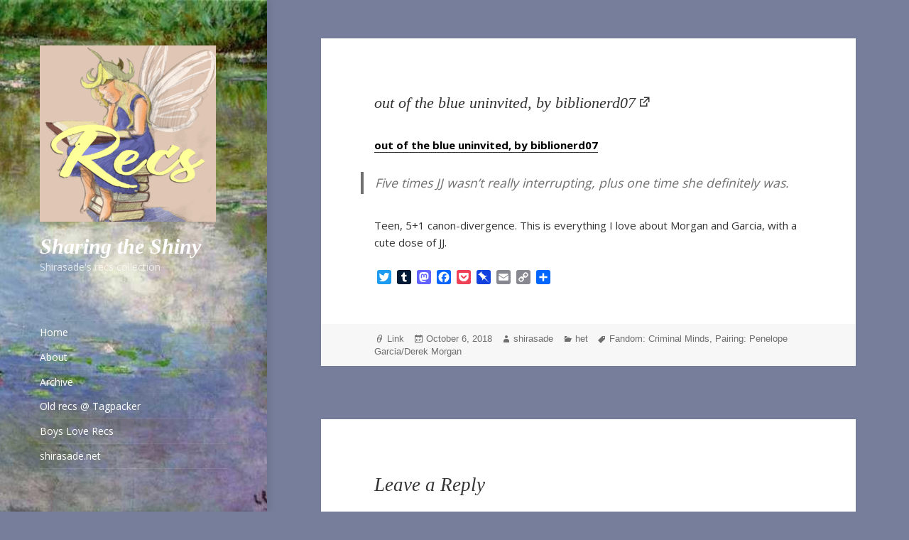

--- FILE ---
content_type: text/html; charset=UTF-8
request_url: https://recs.fandomish.net/genre/het/out-of-the-blue-uninvited-by-biblionerd07/
body_size: 99508
content:
<!DOCTYPE html>
<html lang="en-US" class="no-js">
<head>
	<meta charset="UTF-8">
	<meta name="viewport" content="width=device-width, initial-scale=1.0">
	<link rel="profile" href="https://gmpg.org/xfn/11">
	<link rel="pingback" href="https://recs.fandomish.net/xmlrpc.php">
	<script>(function(html){html.className = html.className.replace(/\bno-js\b/,'js')})(document.documentElement);</script>
<title>out of the blue uninvited, by biblionerd07 &#8211; Sharing the Shiny</title>
<meta name='robots' content='max-image-preview:large' />
<link rel='dns-prefetch' href='//static.addtoany.com' />
<link rel='dns-prefetch' href='//fonts.googleapis.com' />
<link rel="alternate" type="application/rss+xml" title="Sharing the Shiny &raquo; Feed" href="https://recs.fandomish.net/feed/" />
<link rel="alternate" type="application/rss+xml" title="Sharing the Shiny &raquo; Comments Feed" href="https://recs.fandomish.net/comments/feed/" />
<link rel="alternate" type="application/rss+xml" title="Sharing the Shiny &raquo; out of the blue uninvited, by biblionerd07 Comments Feed" href="https://recs.fandomish.net/genre/het/out-of-the-blue-uninvited-by-biblionerd07/feed/" />
<link rel="alternate" title="oEmbed (JSON)" type="application/json+oembed" href="https://recs.fandomish.net/wp-json/oembed/1.0/embed?url=https%3A%2F%2Frecs.fandomish.net%2Fgenre%2Fhet%2Fout-of-the-blue-uninvited-by-biblionerd07%2F" />
<link rel="alternate" title="oEmbed (XML)" type="text/xml+oembed" href="https://recs.fandomish.net/wp-json/oembed/1.0/embed?url=https%3A%2F%2Frecs.fandomish.net%2Fgenre%2Fhet%2Fout-of-the-blue-uninvited-by-biblionerd07%2F&#038;format=xml" />
<style id='wp-img-auto-sizes-contain-inline-css'>
img:is([sizes=auto i],[sizes^="auto," i]){contain-intrinsic-size:3000px 1500px}
/*# sourceURL=wp-img-auto-sizes-contain-inline-css */
</style>
<style id='wp-emoji-styles-inline-css'>

	img.wp-smiley, img.emoji {
		display: inline !important;
		border: none !important;
		box-shadow: none !important;
		height: 1em !important;
		width: 1em !important;
		margin: 0 0.07em !important;
		vertical-align: -0.1em !important;
		background: none !important;
		padding: 0 !important;
	}
/*# sourceURL=wp-emoji-styles-inline-css */
</style>
<style id='wp-block-library-inline-css'>
:root{--wp-block-synced-color:#7a00df;--wp-block-synced-color--rgb:122,0,223;--wp-bound-block-color:var(--wp-block-synced-color);--wp-editor-canvas-background:#ddd;--wp-admin-theme-color:#007cba;--wp-admin-theme-color--rgb:0,124,186;--wp-admin-theme-color-darker-10:#006ba1;--wp-admin-theme-color-darker-10--rgb:0,107,160.5;--wp-admin-theme-color-darker-20:#005a87;--wp-admin-theme-color-darker-20--rgb:0,90,135;--wp-admin-border-width-focus:2px}@media (min-resolution:192dpi){:root{--wp-admin-border-width-focus:1.5px}}.wp-element-button{cursor:pointer}:root .has-very-light-gray-background-color{background-color:#eee}:root .has-very-dark-gray-background-color{background-color:#313131}:root .has-very-light-gray-color{color:#eee}:root .has-very-dark-gray-color{color:#313131}:root .has-vivid-green-cyan-to-vivid-cyan-blue-gradient-background{background:linear-gradient(135deg,#00d084,#0693e3)}:root .has-purple-crush-gradient-background{background:linear-gradient(135deg,#34e2e4,#4721fb 50%,#ab1dfe)}:root .has-hazy-dawn-gradient-background{background:linear-gradient(135deg,#faaca8,#dad0ec)}:root .has-subdued-olive-gradient-background{background:linear-gradient(135deg,#fafae1,#67a671)}:root .has-atomic-cream-gradient-background{background:linear-gradient(135deg,#fdd79a,#004a59)}:root .has-nightshade-gradient-background{background:linear-gradient(135deg,#330968,#31cdcf)}:root .has-midnight-gradient-background{background:linear-gradient(135deg,#020381,#2874fc)}:root{--wp--preset--font-size--normal:16px;--wp--preset--font-size--huge:42px}.has-regular-font-size{font-size:1em}.has-larger-font-size{font-size:2.625em}.has-normal-font-size{font-size:var(--wp--preset--font-size--normal)}.has-huge-font-size{font-size:var(--wp--preset--font-size--huge)}.has-text-align-center{text-align:center}.has-text-align-left{text-align:left}.has-text-align-right{text-align:right}.has-fit-text{white-space:nowrap!important}#end-resizable-editor-section{display:none}.aligncenter{clear:both}.items-justified-left{justify-content:flex-start}.items-justified-center{justify-content:center}.items-justified-right{justify-content:flex-end}.items-justified-space-between{justify-content:space-between}.screen-reader-text{border:0;clip-path:inset(50%);height:1px;margin:-1px;overflow:hidden;padding:0;position:absolute;width:1px;word-wrap:normal!important}.screen-reader-text:focus{background-color:#ddd;clip-path:none;color:#444;display:block;font-size:1em;height:auto;left:5px;line-height:normal;padding:15px 23px 14px;text-decoration:none;top:5px;width:auto;z-index:100000}html :where(.has-border-color){border-style:solid}html :where([style*=border-top-color]){border-top-style:solid}html :where([style*=border-right-color]){border-right-style:solid}html :where([style*=border-bottom-color]){border-bottom-style:solid}html :where([style*=border-left-color]){border-left-style:solid}html :where([style*=border-width]){border-style:solid}html :where([style*=border-top-width]){border-top-style:solid}html :where([style*=border-right-width]){border-right-style:solid}html :where([style*=border-bottom-width]){border-bottom-style:solid}html :where([style*=border-left-width]){border-left-style:solid}html :where(img[class*=wp-image-]){height:auto;max-width:100%}:where(figure){margin:0 0 1em}html :where(.is-position-sticky){--wp-admin--admin-bar--position-offset:var(--wp-admin--admin-bar--height,0px)}@media screen and (max-width:600px){html :where(.is-position-sticky){--wp-admin--admin-bar--position-offset:0px}}

/*# sourceURL=wp-block-library-inline-css */
</style><style id='global-styles-inline-css'>
:root{--wp--preset--aspect-ratio--square: 1;--wp--preset--aspect-ratio--4-3: 4/3;--wp--preset--aspect-ratio--3-4: 3/4;--wp--preset--aspect-ratio--3-2: 3/2;--wp--preset--aspect-ratio--2-3: 2/3;--wp--preset--aspect-ratio--16-9: 16/9;--wp--preset--aspect-ratio--9-16: 9/16;--wp--preset--color--black: #000000;--wp--preset--color--cyan-bluish-gray: #abb8c3;--wp--preset--color--white: #fff;--wp--preset--color--pale-pink: #f78da7;--wp--preset--color--vivid-red: #cf2e2e;--wp--preset--color--luminous-vivid-orange: #ff6900;--wp--preset--color--luminous-vivid-amber: #fcb900;--wp--preset--color--light-green-cyan: #7bdcb5;--wp--preset--color--vivid-green-cyan: #00d084;--wp--preset--color--pale-cyan-blue: #8ed1fc;--wp--preset--color--vivid-cyan-blue: #0693e3;--wp--preset--color--vivid-purple: #9b51e0;--wp--preset--color--dark-gray: #111;--wp--preset--color--light-gray: #f1f1f1;--wp--preset--color--yellow: #f4ca16;--wp--preset--color--dark-brown: #352712;--wp--preset--color--medium-pink: #e53b51;--wp--preset--color--light-pink: #ffe5d1;--wp--preset--color--dark-purple: #2e2256;--wp--preset--color--purple: #674970;--wp--preset--color--blue-gray: #22313f;--wp--preset--color--bright-blue: #55c3dc;--wp--preset--color--light-blue: #e9f2f9;--wp--preset--gradient--vivid-cyan-blue-to-vivid-purple: linear-gradient(135deg,rgb(6,147,227) 0%,rgb(155,81,224) 100%);--wp--preset--gradient--light-green-cyan-to-vivid-green-cyan: linear-gradient(135deg,rgb(122,220,180) 0%,rgb(0,208,130) 100%);--wp--preset--gradient--luminous-vivid-amber-to-luminous-vivid-orange: linear-gradient(135deg,rgb(252,185,0) 0%,rgb(255,105,0) 100%);--wp--preset--gradient--luminous-vivid-orange-to-vivid-red: linear-gradient(135deg,rgb(255,105,0) 0%,rgb(207,46,46) 100%);--wp--preset--gradient--very-light-gray-to-cyan-bluish-gray: linear-gradient(135deg,rgb(238,238,238) 0%,rgb(169,184,195) 100%);--wp--preset--gradient--cool-to-warm-spectrum: linear-gradient(135deg,rgb(74,234,220) 0%,rgb(151,120,209) 20%,rgb(207,42,186) 40%,rgb(238,44,130) 60%,rgb(251,105,98) 80%,rgb(254,248,76) 100%);--wp--preset--gradient--blush-light-purple: linear-gradient(135deg,rgb(255,206,236) 0%,rgb(152,150,240) 100%);--wp--preset--gradient--blush-bordeaux: linear-gradient(135deg,rgb(254,205,165) 0%,rgb(254,45,45) 50%,rgb(107,0,62) 100%);--wp--preset--gradient--luminous-dusk: linear-gradient(135deg,rgb(255,203,112) 0%,rgb(199,81,192) 50%,rgb(65,88,208) 100%);--wp--preset--gradient--pale-ocean: linear-gradient(135deg,rgb(255,245,203) 0%,rgb(182,227,212) 50%,rgb(51,167,181) 100%);--wp--preset--gradient--electric-grass: linear-gradient(135deg,rgb(202,248,128) 0%,rgb(113,206,126) 100%);--wp--preset--gradient--midnight: linear-gradient(135deg,rgb(2,3,129) 0%,rgb(40,116,252) 100%);--wp--preset--gradient--dark-gray-gradient-gradient: linear-gradient(90deg, rgba(17,17,17,1) 0%, rgba(42,42,42,1) 100%);--wp--preset--gradient--light-gray-gradient: linear-gradient(90deg, rgba(241,241,241,1) 0%, rgba(215,215,215,1) 100%);--wp--preset--gradient--white-gradient: linear-gradient(90deg, rgba(255,255,255,1) 0%, rgba(230,230,230,1) 100%);--wp--preset--gradient--yellow-gradient: linear-gradient(90deg, rgba(244,202,22,1) 0%, rgba(205,168,10,1) 100%);--wp--preset--gradient--dark-brown-gradient: linear-gradient(90deg, rgba(53,39,18,1) 0%, rgba(91,67,31,1) 100%);--wp--preset--gradient--medium-pink-gradient: linear-gradient(90deg, rgba(229,59,81,1) 0%, rgba(209,28,51,1) 100%);--wp--preset--gradient--light-pink-gradient: linear-gradient(90deg, rgba(255,229,209,1) 0%, rgba(255,200,158,1) 100%);--wp--preset--gradient--dark-purple-gradient: linear-gradient(90deg, rgba(46,34,86,1) 0%, rgba(66,48,123,1) 100%);--wp--preset--gradient--purple-gradient: linear-gradient(90deg, rgba(103,73,112,1) 0%, rgba(131,93,143,1) 100%);--wp--preset--gradient--blue-gray-gradient: linear-gradient(90deg, rgba(34,49,63,1) 0%, rgba(52,75,96,1) 100%);--wp--preset--gradient--bright-blue-gradient: linear-gradient(90deg, rgba(85,195,220,1) 0%, rgba(43,180,211,1) 100%);--wp--preset--gradient--light-blue-gradient: linear-gradient(90deg, rgba(233,242,249,1) 0%, rgba(193,218,238,1) 100%);--wp--preset--font-size--small: 13px;--wp--preset--font-size--medium: 20px;--wp--preset--font-size--large: 36px;--wp--preset--font-size--x-large: 42px;--wp--preset--spacing--20: 0.44rem;--wp--preset--spacing--30: 0.67rem;--wp--preset--spacing--40: 1rem;--wp--preset--spacing--50: 1.5rem;--wp--preset--spacing--60: 2.25rem;--wp--preset--spacing--70: 3.38rem;--wp--preset--spacing--80: 5.06rem;--wp--preset--shadow--natural: 6px 6px 9px rgba(0, 0, 0, 0.2);--wp--preset--shadow--deep: 12px 12px 50px rgba(0, 0, 0, 0.4);--wp--preset--shadow--sharp: 6px 6px 0px rgba(0, 0, 0, 0.2);--wp--preset--shadow--outlined: 6px 6px 0px -3px rgb(255, 255, 255), 6px 6px rgb(0, 0, 0);--wp--preset--shadow--crisp: 6px 6px 0px rgb(0, 0, 0);}:where(.is-layout-flex){gap: 0.5em;}:where(.is-layout-grid){gap: 0.5em;}body .is-layout-flex{display: flex;}.is-layout-flex{flex-wrap: wrap;align-items: center;}.is-layout-flex > :is(*, div){margin: 0;}body .is-layout-grid{display: grid;}.is-layout-grid > :is(*, div){margin: 0;}:where(.wp-block-columns.is-layout-flex){gap: 2em;}:where(.wp-block-columns.is-layout-grid){gap: 2em;}:where(.wp-block-post-template.is-layout-flex){gap: 1.25em;}:where(.wp-block-post-template.is-layout-grid){gap: 1.25em;}.has-black-color{color: var(--wp--preset--color--black) !important;}.has-cyan-bluish-gray-color{color: var(--wp--preset--color--cyan-bluish-gray) !important;}.has-white-color{color: var(--wp--preset--color--white) !important;}.has-pale-pink-color{color: var(--wp--preset--color--pale-pink) !important;}.has-vivid-red-color{color: var(--wp--preset--color--vivid-red) !important;}.has-luminous-vivid-orange-color{color: var(--wp--preset--color--luminous-vivid-orange) !important;}.has-luminous-vivid-amber-color{color: var(--wp--preset--color--luminous-vivid-amber) !important;}.has-light-green-cyan-color{color: var(--wp--preset--color--light-green-cyan) !important;}.has-vivid-green-cyan-color{color: var(--wp--preset--color--vivid-green-cyan) !important;}.has-pale-cyan-blue-color{color: var(--wp--preset--color--pale-cyan-blue) !important;}.has-vivid-cyan-blue-color{color: var(--wp--preset--color--vivid-cyan-blue) !important;}.has-vivid-purple-color{color: var(--wp--preset--color--vivid-purple) !important;}.has-black-background-color{background-color: var(--wp--preset--color--black) !important;}.has-cyan-bluish-gray-background-color{background-color: var(--wp--preset--color--cyan-bluish-gray) !important;}.has-white-background-color{background-color: var(--wp--preset--color--white) !important;}.has-pale-pink-background-color{background-color: var(--wp--preset--color--pale-pink) !important;}.has-vivid-red-background-color{background-color: var(--wp--preset--color--vivid-red) !important;}.has-luminous-vivid-orange-background-color{background-color: var(--wp--preset--color--luminous-vivid-orange) !important;}.has-luminous-vivid-amber-background-color{background-color: var(--wp--preset--color--luminous-vivid-amber) !important;}.has-light-green-cyan-background-color{background-color: var(--wp--preset--color--light-green-cyan) !important;}.has-vivid-green-cyan-background-color{background-color: var(--wp--preset--color--vivid-green-cyan) !important;}.has-pale-cyan-blue-background-color{background-color: var(--wp--preset--color--pale-cyan-blue) !important;}.has-vivid-cyan-blue-background-color{background-color: var(--wp--preset--color--vivid-cyan-blue) !important;}.has-vivid-purple-background-color{background-color: var(--wp--preset--color--vivid-purple) !important;}.has-black-border-color{border-color: var(--wp--preset--color--black) !important;}.has-cyan-bluish-gray-border-color{border-color: var(--wp--preset--color--cyan-bluish-gray) !important;}.has-white-border-color{border-color: var(--wp--preset--color--white) !important;}.has-pale-pink-border-color{border-color: var(--wp--preset--color--pale-pink) !important;}.has-vivid-red-border-color{border-color: var(--wp--preset--color--vivid-red) !important;}.has-luminous-vivid-orange-border-color{border-color: var(--wp--preset--color--luminous-vivid-orange) !important;}.has-luminous-vivid-amber-border-color{border-color: var(--wp--preset--color--luminous-vivid-amber) !important;}.has-light-green-cyan-border-color{border-color: var(--wp--preset--color--light-green-cyan) !important;}.has-vivid-green-cyan-border-color{border-color: var(--wp--preset--color--vivid-green-cyan) !important;}.has-pale-cyan-blue-border-color{border-color: var(--wp--preset--color--pale-cyan-blue) !important;}.has-vivid-cyan-blue-border-color{border-color: var(--wp--preset--color--vivid-cyan-blue) !important;}.has-vivid-purple-border-color{border-color: var(--wp--preset--color--vivid-purple) !important;}.has-vivid-cyan-blue-to-vivid-purple-gradient-background{background: var(--wp--preset--gradient--vivid-cyan-blue-to-vivid-purple) !important;}.has-light-green-cyan-to-vivid-green-cyan-gradient-background{background: var(--wp--preset--gradient--light-green-cyan-to-vivid-green-cyan) !important;}.has-luminous-vivid-amber-to-luminous-vivid-orange-gradient-background{background: var(--wp--preset--gradient--luminous-vivid-amber-to-luminous-vivid-orange) !important;}.has-luminous-vivid-orange-to-vivid-red-gradient-background{background: var(--wp--preset--gradient--luminous-vivid-orange-to-vivid-red) !important;}.has-very-light-gray-to-cyan-bluish-gray-gradient-background{background: var(--wp--preset--gradient--very-light-gray-to-cyan-bluish-gray) !important;}.has-cool-to-warm-spectrum-gradient-background{background: var(--wp--preset--gradient--cool-to-warm-spectrum) !important;}.has-blush-light-purple-gradient-background{background: var(--wp--preset--gradient--blush-light-purple) !important;}.has-blush-bordeaux-gradient-background{background: var(--wp--preset--gradient--blush-bordeaux) !important;}.has-luminous-dusk-gradient-background{background: var(--wp--preset--gradient--luminous-dusk) !important;}.has-pale-ocean-gradient-background{background: var(--wp--preset--gradient--pale-ocean) !important;}.has-electric-grass-gradient-background{background: var(--wp--preset--gradient--electric-grass) !important;}.has-midnight-gradient-background{background: var(--wp--preset--gradient--midnight) !important;}.has-small-font-size{font-size: var(--wp--preset--font-size--small) !important;}.has-medium-font-size{font-size: var(--wp--preset--font-size--medium) !important;}.has-large-font-size{font-size: var(--wp--preset--font-size--large) !important;}.has-x-large-font-size{font-size: var(--wp--preset--font-size--x-large) !important;}
/*# sourceURL=global-styles-inline-css */
</style>

<style id='classic-theme-styles-inline-css'>
/*! This file is auto-generated */
.wp-block-button__link{color:#fff;background-color:#32373c;border-radius:9999px;box-shadow:none;text-decoration:none;padding:calc(.667em + 2px) calc(1.333em + 2px);font-size:1.125em}.wp-block-file__button{background:#32373c;color:#fff;text-decoration:none}
/*# sourceURL=/wp-includes/css/classic-themes.min.css */
</style>
<link rel='stylesheet' id='searchandfilter-css' href='https://recs.fandomish.net/wp-content/plugins/search-filter/style.css?ver=1' media='all' />
<link rel='stylesheet' id='wp-components-css' href='https://recs.fandomish.net/wp-includes/css/dist/components/style.min.css?ver=6.9' media='all' />
<link rel='stylesheet' id='godaddy-styles-css' href='https://recs.fandomish.net/wp-content/plugins/coblocks/includes/Dependencies/GoDaddy/Styles/build/latest.css?ver=2.0.2' media='all' />
<link rel='stylesheet' id='tag-groups-css-frontend-structure-css' href='https://recs.fandomish.net/wp-content/plugins/tag-groups/assets/css/jquery-ui.structure.min.css?ver=2.1.0' media='all' />
<link rel='stylesheet' id='tag-groups-css-frontend-theme-css' href='https://recs.fandomish.net/wp-content/plugins/tag-groups/assets/css/ui-gray/jquery-ui.theme.min.css?ver=2.1.0' media='all' />
<link rel='stylesheet' id='tag-groups-css-frontend-css' href='https://recs.fandomish.net/wp-content/plugins/tag-groups/assets/css/frontend.min.css?ver=2.1.0' media='all' />
<link rel='stylesheet' id='speculate-twentyfifteen-style-css' href='https://recs.fandomish.net/wp-content/themes/twentyfifteen/style.css?ver=6.9' media='all' />
<link rel='stylesheet' id='twentyfifteen-fonts-css' href='https://fonts.googleapis.com/css?family=Open+Sans%3A400%2C600%2C700&#038;subset=latin%2Clatin-ext' media='all' />
<link rel='stylesheet' id='genericons-css' href='https://recs.fandomish.net/wp-content/themes/twentyfifteen/genericons/genericons.css?ver=20201026' media='all' />
<link rel='stylesheet' id='twentyfifteen-style-css' href='https://recs.fandomish.net/wp-content/themes/speculate/style.css?ver=20250415' media='all' />
<style id='twentyfifteen-style-inline-css'>

		/* Custom Sidebar Text Color */
		.site-title a,
		.site-description,
		.secondary-toggle:before {
			color: #ffffff;
		}

		.site-title a:hover,
		.site-title a:focus {
			color: rgba( 255, 255, 255, 0.7);
		}

		.secondary-toggle {
			border-color: rgba( 255, 255, 255, 0.1);
		}

		.secondary-toggle:hover,
		.secondary-toggle:focus {
			border-color: rgba( 255, 255, 255, 0.3);
		}

		.site-title a {
			outline-color: rgba( 255, 255, 255, 0.3);
		}

		@media screen and (min-width: 59.6875em) {
			.secondary a,
			.dropdown-toggle:after,
			.widget-title,
			.widget blockquote cite,
			.widget blockquote small {
				color: #ffffff;
			}

			.widget button,
			.widget input[type="button"],
			.widget input[type="reset"],
			.widget input[type="submit"],
			.widget_calendar tbody a {
				background-color: #ffffff;
			}

			.textwidget a {
				border-color: #ffffff;
			}

			.secondary a:hover,
			.secondary a:focus,
			.main-navigation .menu-item-description,
			.widget,
			.widget blockquote,
			.widget .wp-caption-text,
			.widget .gallery-caption {
				color: rgba( 255, 255, 255, 0.7);
			}

			.widget button:hover,
			.widget button:focus,
			.widget input[type="button"]:hover,
			.widget input[type="button"]:focus,
			.widget input[type="reset"]:hover,
			.widget input[type="reset"]:focus,
			.widget input[type="submit"]:hover,
			.widget input[type="submit"]:focus,
			.widget_calendar tbody a:hover,
			.widget_calendar tbody a:focus {
				background-color: rgba( 255, 255, 255, 0.7);
			}

			.widget blockquote {
				border-color: rgba( 255, 255, 255, 0.7);
			}

			.main-navigation ul,
			.main-navigation li,
			.secondary-toggle,
			.widget input,
			.widget textarea,
			.widget table,
			.widget th,
			.widget td,
			.widget pre,
			.widget li,
			.widget_categories .children,
			.widget_nav_menu .sub-menu,
			.widget_pages .children,
			.widget abbr[title] {
				border-color: rgba( 255, 255, 255, 0.1);
			}

			.dropdown-toggle:hover,
			.dropdown-toggle:focus,
			.widget hr {
				background-color: rgba( 255, 255, 255, 0.1);
			}

			.widget input:focus,
			.widget textarea:focus {
				border-color: rgba( 255, 255, 255, 0.3);
			}

			.sidebar a:focus,
			.dropdown-toggle:focus {
				outline-color: rgba( 255, 255, 255, 0.3);
			}
		}
	
/*# sourceURL=twentyfifteen-style-inline-css */
</style>
<link rel='stylesheet' id='twentyfifteen-block-style-css' href='https://recs.fandomish.net/wp-content/themes/twentyfifteen/css/blocks.css?ver=20240715' media='all' />
<link rel='stylesheet' id='taxopress-frontend-css-css' href='https://recs.fandomish.net/wp-content/plugins/simple-tags/assets/frontend/css/frontend.css?ver=3.38.0' media='all' />
<link rel='stylesheet' id='addtoany-css' href='https://recs.fandomish.net/wp-content/plugins/add-to-any/addtoany.min.css?ver=1.16' media='all' />
<link rel='stylesheet' id='dtree.css-css' href='https://recs.fandomish.net/wp-content/plugins/wp-dtree-30/wp-dtree.min.css?ver=4.4.5' media='all' />
<script id="addtoany-core-js-before">
window.a2a_config=window.a2a_config||{};a2a_config.callbacks=[];a2a_config.overlays=[];a2a_config.templates={};

//# sourceURL=addtoany-core-js-before
</script>
<script defer src="https://static.addtoany.com/menu/page.js" id="addtoany-core-js"></script>
<script src="https://recs.fandomish.net/wp-includes/js/jquery/jquery.min.js?ver=3.7.1" id="jquery-core-js"></script>
<script src="https://recs.fandomish.net/wp-includes/js/jquery/jquery-migrate.min.js?ver=3.4.1" id="jquery-migrate-js"></script>
<script defer src="https://recs.fandomish.net/wp-content/plugins/add-to-any/addtoany.min.js?ver=1.1" id="addtoany-jquery-js"></script>
<script src="https://recs.fandomish.net/wp-content/plugins/tag-groups/assets/js/frontend.min.js?ver=2.1.0" id="tag-groups-js-frontend-js"></script>
<script id="twentyfifteen-script-js-extra">
var screenReaderText = {"expand":"\u003Cspan class=\"screen-reader-text\"\u003Eexpand child menu\u003C/span\u003E","collapse":"\u003Cspan class=\"screen-reader-text\"\u003Ecollapse child menu\u003C/span\u003E"};
//# sourceURL=twentyfifteen-script-js-extra
</script>
<script src="https://recs.fandomish.net/wp-content/themes/twentyfifteen/js/functions.js?ver=20250303" id="twentyfifteen-script-js" defer data-wp-strategy="defer"></script>
<script src="https://recs.fandomish.net/wp-content/plugins/simple-tags/assets/frontend/js/frontend.js?ver=3.38.0" id="taxopress-frontend-js-js"></script>
<script id="dtree-js-extra">
var WPdTreeSettings = {"animate":"1","duration":"250","imgurl":"https://recs.fandomish.net/wp-content/plugins/wp-dtree-30/"};
//# sourceURL=dtree-js-extra
</script>
<script src="https://recs.fandomish.net/wp-content/plugins/wp-dtree-30/wp-dtree.min.js?ver=4.4.5" id="dtree-js"></script>
<link rel="https://api.w.org/" href="https://recs.fandomish.net/wp-json/" /><link rel="alternate" title="JSON" type="application/json" href="https://recs.fandomish.net/wp-json/wp/v2/posts/76" /><link rel="EditURI" type="application/rsd+xml" title="RSD" href="https://recs.fandomish.net/xmlrpc.php?rsd" />
<meta name="generator" content="WordPress 6.9" />
<link rel="canonical" href="https://recs.fandomish.net/genre/het/out-of-the-blue-uninvited-by-biblionerd07/" />
<link rel='shortlink' href='https://recs.fandomish.net/?p=76' />
<meta property="fediverse:creator" name="fediverse:creator" content="shirasade@recs.fandomish.net" />
		<style type="text/css" id="twentyfifteen-header-css">
				.site-header {

			/*
			 * No shorthand so the Customizer can override individual properties.
			 * @see https://core.trac.wordpress.org/ticket/31460
			 */
			background-image: url(https://recs.fandomish.net/wp-content/uploads/2019/02/cropped-wl-clouds.jpg);
			background-repeat: no-repeat;
			background-position: 50% 50%;
			-webkit-background-size: cover;
			-moz-background-size:    cover;
			-o-background-size:      cover;
			background-size:         cover;
		}

		@media screen and (min-width: 59.6875em) {
			body:before {

				/*
				 * No shorthand so the Customizer can override individual properties.
				 * @see https://core.trac.wordpress.org/ticket/31460
				 */
				background-image: url(https://recs.fandomish.net/wp-content/uploads/2019/02/cropped-wl-clouds.jpg);
				background-repeat: no-repeat;
				background-position: 100% 50%;
				-webkit-background-size: cover;
				-moz-background-size:    cover;
				-o-background-size:      cover;
				background-size:         cover;
				border-right: 0;
			}

			.site-header {
				background: transparent;
			}
		}
				</style>
		<style id="custom-background-css">
body.custom-background { background-color: #767e9b; }
</style>
	<link rel="icon" href="https://recs.fandomish.net/wp-content/uploads/2019/02/cropped-shira-recs-2-32x32.gif" sizes="32x32" />
<link rel="icon" href="https://recs.fandomish.net/wp-content/uploads/2019/02/cropped-shira-recs-2-192x192.gif" sizes="192x192" />
<link rel="apple-touch-icon" href="https://recs.fandomish.net/wp-content/uploads/2019/02/cropped-shira-recs-2-180x180.gif" />
<meta name="msapplication-TileImage" content="https://recs.fandomish.net/wp-content/uploads/2019/02/cropped-shira-recs-2-270x270.gif" />
</head>

<body class="wp-singular post-template-default single single-post postid-76 single-format-link custom-background wp-custom-logo wp-embed-responsive wp-theme-twentyfifteen wp-child-theme-speculate is-twentyfifteen">
<div id="page" class="hfeed site">
	<a class="skip-link screen-reader-text" href="#content">
		Skip to content	</a>

	<div id="sidebar" class="sidebar">
		<header id="masthead" class="site-header">
			<div class="site-branding">
				<a href="https://recs.fandomish.net/" class="custom-logo-link" rel="home"><img width="248" height="248" src="https://recs.fandomish.net/wp-content/uploads/2019/02/cropped-shira-recs.gif" class="custom-logo" alt="Sharing the Shiny" decoding="async" fetchpriority="high" /></a>						<p class="site-title"><a href="https://recs.fandomish.net/" rel="home" >Sharing the Shiny</a></p>
												<p class="site-description">Shirasade&#039;s recs collection</p>
										<button class="secondary-toggle">Menu and widgets</button>
			</div><!-- .site-branding -->
		</header><!-- .site-header -->

			<div id="secondary" class="secondary">

					<nav id="site-navigation" class="main-navigation">
				<div class="menu-navigation-container"><ul id="menu-navigation" class="nav-menu"><li id="menu-item-1089" class="menu-item menu-item-type-custom menu-item-object-custom menu-item-home menu-item-1089"><a href="https://recs.fandomish.net">Home</a></li>
<li id="menu-item-1186" class="menu-item menu-item-type-post_type menu-item-object-post menu-item-1186"><a href="https://recs.fandomish.net/varia/welcome/">About</a></li>
<li id="menu-item-1090" class="menu-item menu-item-type-post_type menu-item-object-page menu-item-1090"><a href="https://recs.fandomish.net/archive/">Archive</a></li>
<li id="menu-item-3033" class="menu-item menu-item-type-custom menu-item-object-custom menu-item-3033"><a href="https://tagpacker.com/user/shirasade">Old recs @ Tagpacker</a></li>
<li id="menu-item-3084" class="menu-item menu-item-type-post_type menu-item-object-page menu-item-3084"><a href="https://recs.fandomish.net/boys-love-recs/">Boys Love Recs</a></li>
<li id="menu-item-1092" class="menu-item menu-item-type-custom menu-item-object-custom menu-item-1092"><a href="http://shirasade.net">shirasade.net</a></li>
</ul></div>			</nav><!-- .main-navigation -->
		
		
					<div id="widget-area" class="widget-area" role="complementary">
				<aside id="search-2" class="widget widget_search"><h2 class="widget-title">Search</h2><form role="search" method="get" class="search-form" action="https://recs.fandomish.net/">
				<label>
					<span class="screen-reader-text">Search for:</span>
					<input type="search" class="search-field" placeholder="Search &hellip;" value="" name="s" />
				</label>
				<input type="submit" class="search-submit screen-reader-text" value="Search" />
			</form></aside><aside id="wpdt-categories-widget-2" class="widget wpdt-categories"><h2 class="widget-title">Categories</h2><div class="dtree"><span class='oclinks oclinks_cat' id='oclinks_cat1'><a href='javascript:cat1.openAll();' title='open all'>open all</a><span class='oclinks_sep oclinks_sep_cat' id='oclinks_sep_cat1'> | </span><a href='javascript:cat1.closeAll();' title='close all'>close all</a></span>

<script type='text/javascript'>
/* <![CDATA[ */
try{
if(document.getElementById && document.getElementById('oclinks_cat1')){document.getElementById('oclinks_cat1').style.display = 'block';}
var cat1 = new wpdTree('cat1', 'https://recs.fandomish.net/','0');
cat1.config.useLines=1;
cat1.config.useIcons=0;
cat1.config.closeSameLevel=1;
cat1.config.folderLinks=0;
cat1.config.useSelection=0;
cat1.a(0,'root','','','','','');
cat1.a(-71,-379,'crack (3)','','category/varia/crack/','','');
cat1.a(-83,-379,'crossover (13)','','category/varia/crossover/','','');
cat1.a(-121,-380,'fanart (24)','','category/fanwork/fanart/','','');
cat1.a(-8,-380,'fanvid (482)','','category/fanwork/fanvid/','','');
cat1.a(-67,-378,'femslash (3)','','category/genre/femslash/','','');
cat1.a(-347,-380,'filk (1)','','category/fanwork/filk/','','');
cat1.a(-12,-378,'gen (238)','','category/genre/gen/','','');
cat1.a(-378,0,'Genre (1397)','','category/genre/','','');
cat1.a(-45,-378,'het (225)','','category/genre/het/','','');
cat1.a(-52,-379,'humour (4)','','category/varia/humour/','','');
cat1.a(-164,-380,'meta (1)','','category/fanwork/meta/','','');
cat1.a(-380,0,'Other fanworks (507)','','category/fanwork/','','');
cat1.a(-134,-380,'poetry (1)','','category/fanwork/poetry/','','');
cat1.a(-54,-378,'polyamory (58)','','category/genre/polyamory/','','');
cat1.a(-4,-378,'slash (952)','','category/genre/slash/','','');
cat1.a(-379,0,'Varia (21)','','category/varia/','','');
cat1.a(4142,-45,'wanna try out some freaky positions&#8230; (have you ever tried this one?), by Magnus17 &#8211; Superman (Movie 2025) [Archive of Our Own]','','genre/het/wanna-try-out-some-freaky-positions-have-you-ever-tried-this-one-by-magnus17-superman-movie-2025-archive-of-our-own/','','');
cat1.a(4123,-45,'Do you want the house tour? (and I promise none of this is a metaphor), by phlebotinxm &#8211; Superman &#8211; All Media Types [Archive of Our Own]','','genre/het/do-you-want-the-house-tour-and-i-promise-none-of-this-is-a-metaphor-by-phlebotinxm-superman-all-media-types-archive-of-our-own/','','');
cat1.a(4119,-45,'First Forays, by queenofswords19 &#8211; Veronica Mars (TV) [Archive of Our Own]','','genre/het/first-forays-by-queenofswords19-veronica-mars-tv-archive-of-our-own/','','');
cat1.a(4115,-4,'one grave too many, by leafings &#8211; Multifandom [Archive of Our Own]','','genre/slash/one-grave-too-many-by-leafings-multifandom-archive-of-our-own/','','');
cat1.a(4111,-54,'participation is required (doing things not typically allowed) &#8211; Chapter 1, by mr_charles &#8211; The Suicide Squad (2021) [Archive of Our Own]','','genre/polyamory/participation-is-required-doing-things-not-typically-allowed-chapter-1-by-mr_charles-the-suicide-squad-2021-archive-of-our-own/','','');
cat1.a(4107,-45,'Hysteria &#8211; Chapter 1, by Jacqualine14 &#8211; Anne with an E (TV) [Archive of Our Own]','','genre/het/hysteria-chapter-1-by-jacqualine14-anne-with-an-e-tv-archive-of-our-own/','','');
cat1.a(4103,-4,'Homomorphisms &#8211; Chapter 1, by RookSacrifice &#8211; Star Trek [Archive of Our Own]','','genre/slash/homomorphisms-chapter-1-by-rooksacrifice-star-trek-archive-of-our-own/','','');
cat1.a(4099,-45,'she stretched out on a long white table, by ElasticElla &#8211; The Vampire Diaries (TV) [Archive of Our Own]','','genre/het/she-stretched-out-on-a-long-white-table-by-elasticella-the-vampire-diaries-tv-archive-of-our-own/','','');
cat1.a(4088,-45,'Coming Home, by DesertFlower303 &#8211; The Vampire Diaries (TV) [Archive of Our Own]','','genre/het/coming-home-by-desertflower303-the-vampire-diaries-tv-archive-of-our-own/','','');
cat1.a(4084,-45,'suddenly the world looks back, by summerstorm &#8211; Vampire Diaries (TV) [Archive of Our Own]','','genre/het/suddenly-the-world-looks-back-by-summerstorm-vampire-diaries-tv-archive-of-our-own/','','');
cat1.a(4080,-4,'With Your Feet on the Air and Your Head on the Ground &#8211; Chapter 1, by flippyspoon &#8211; Star Trek: Strange New Worlds (TV) [Archive of Our Own]','','genre/slash/with-your-feet-on-the-air-and-your-head-on-the-ground-chapter-1-by-flippyspoon-star-trek-strange-new-worlds-tv-archive-of-our-own/','','');
cat1.a(4076,-4,'All Our Tomorrows Come Today &#8211; Chapter 1, by flippyspoon &#8211; Multifandom [Archive of Our Own]','','genre/slash/all-our-tomorrows-come-today-chapter-1-by-flippyspoon-multifandom-archive-of-our-own/','','');
cat1.a(4069,-4,'knocking on the door of unhappiness &#8211; Chapter 1 &#8211; MarionetteFtHJM &#8211; Masters of the Air (TV 2024) [Archive of Our Own]','','genre/slash/knocking-on-the-door-of-unhappiness-chapter-1-marionettefthjm-masters-of-the-air-tv-2024-archive-of-our-own/','','');
cat1.a(4065,-4,'Bring Me to Life, by Alethia &#8211; The Pitt (TV) [Archive of Our Own]','','genre/slash/bring-me-to-life-by-alethia-the-pitt-tv-archive-of-our-own/','','');
cat1.a(4061,-4,'The Call of the Void, by Alethia &#8211; The Pitt (TV) [Archive of Our Own]','','genre/slash/the-call-of-the-void-by-alethia-the-pitt-tv-archive-of-our-own/','','');
cat1.a(4057,-4,'flak-happy, fancy-free &#8211; Chapter 1, by mercess &#8211; Masters of the Air (TV 2024) [Archive of Our Own]','','genre/slash/flak-happy-fancy-free-chapter-1-by-mercess-masters-of-the-air-tv-2024-archive-of-our-own/','','');
cat1.a(4053,-4,'my type &#8211; Chapter 1, by mercess &#8211; Masters of the Air (TV 2024) [Archive of Our Own]','','genre/slash/my-type-chapter-1-by-mercess-masters-of-the-air-tv-2024-archive-of-our-own/','','');
cat1.a(4049,-4,'Love Tokens, by Perpetual Motion (perpetfic) &#8211; Masters of the Air (TV 2024) [Archive of Our Own]','','genre/slash/love-tokens-by-perpetual-motion-perpetfic-masters-of-the-air-tv-2024-archive-of-our-own/','','');
cat1.a(4040,-4,'A Kiss with a Fist, by Perpetual Motion (perpetfic) &#8211; Masters of the Air (TV 2024) [Archive of Our Own]','','genre/slash/a-kiss-with-a-fist-by-perpetual-motion-perpetfic-masters-of-the-air-tv-2024-archive-of-our-own/','','');
cat1.a(4036,-4,'A Tease too Far &#8211; Chapter 1, by Perpetual Motion (perpetfic) &#8211; Masters of the Air (TV 2024) [Archive of Our Own]','','genre/slash/a-tease-too-far-chapter-1-by-perpetual-motion-perpetfic-masters-of-the-air-tv-2024-archive-of-our-own/','','');
cat1.a(4032,-4,'A Daring Escape, by Perpetual Motion (perpetfic) &#8211; Masters of the Air (TV 2024) [Archive of Our Own]','','genre/slash/a-daring-escape-by-perpetual-motion-perpetfic-masters-of-the-air-tv-2024-archive-of-our-own/','','');
cat1.a(4028,-4,'Surprise Suprise &#8211; Chapter 1, by Perpetual Motion (perpetfic) &#8211; Masters of the Air (TV 2024) [Archive of Our Own]','','genre/slash/surprise-suprise-chapter-1-by-perpetual-motion-perpetfic-masters-of-the-air-tv-2024-archive-of-our-own/','','');
cat1.a(4024,-4,'press your tired hands against my lips darling, by Swifty_Fox &#8211; Masters of the Air (TV 2024) [Archive of Our Own]','','genre/slash/press-your-tired-hands-against-my-lips-darling-by-swifty_fox-masters-of-the-air-tv-2024-archive-of-our-own/','','');
cat1.a(4018,-4,'the heart is a muscle &#8211; Chapter 1, by Swifty_Fox &#8211; Masters of the Air (TV 2024) [Archive of Our Own]','','genre/slash/the-heart-is-a-muscle-chapter-1-by-swifty_fox-masters-of-the-air-tv-2024-archive-of-our-own/','','');
cat1.a(4014,-4,'Putting Words to It &#8211; Chapter 1, by Impala_Chick &#8211; Masters of the Air (TV 2024) [Archive of Our Own]','','genre/slash/putting-words-to-it-chapter-1-by-impala_chick-masters-of-the-air-tv-2024-archive-of-our-own/','','');
cat1.a(4010,-4,'Breathe Me In (Exhale Slow), by johnslittlespoon (quickcatton) &#8211; Masters of the Air (TV 2024) [Archive of Our Own]','','genre/slash/breathe-me-in-exhale-slow-by-johnslittlespoon-quickcatton-masters-of-the-air-tv-2024-archive-of-our-own/','','');
cat1.a(4003,-4,'I Don’t Wanna Be Alone Tonight, by johnslittlespoon (quickcatton) &#8211; Masters of the Air (TV 2024) [Archive of Our Own]','','genre/slash/i-dont-wanna-be-alone-tonight-by-johnslittlespoon-quickcatton-masters-of-the-air-tv-2024-archive-of-our-own/','','');
cat1.a(3999,-4,'Amongst the Vines, by EternallyTired17 &#8211; Masters of the Air (TV 2024) [Archive of Our Own]','','genre/slash/amongst-the-vines-by-eternallytired17-masters-of-the-air-tv-2024-archive-of-our-own/','','');
cat1.a(3990,-4,'Patterns and Constraints, by ninhursag &#8211; Masters of the Air (TV 2024) [Archive of Our Own]','','genre/slash/patterns-and-constraints-by-ninhursag-masters-of-the-air-tv-2024-archive-of-our-own/','','');
cat1.a(3981,-4,'I, too, saw God through mud, by Razor_to_the_rosary &#8211; Masters of the Air (TV 2024) [Archive of Our Own]','','genre/slash/i-too-saw-god-through-mud-by-razor_to_the_rosary-masters-of-the-air-tv-2024-archive-of-our-own/','','');
cat1.a(3976,-4,'Vid: buck &#038; bucky |&#8230;this is ourselves under pressure, by rabbitmaze &#8211; YouTube','','genre/slash/vid-buck-bucky-this-is-ourselves-under-pressure-by-rabbitmaze-youtube/','','');
cat1.a(3976,-8,'Vid: buck &#038; bucky |&#8230;this is ourselves under pressure, by rabbitmaze &#8211; YouTube','','genre/slash/vid-buck-bucky-this-is-ourselves-under-pressure-by-rabbitmaze-youtube/','','');
cat1.a(3976,-12,'Vid: buck &#038; bucky |&#8230;this is ourselves under pressure, by rabbitmaze &#8211; YouTube','','genre/slash/vid-buck-bucky-this-is-ourselves-under-pressure-by-rabbitmaze-youtube/','','');
cat1.a(3971,-4,'Vid: Clegan Someone Like You, by Scarecrowmax &#8211; YouTube','','genre/slash/vid-clegan-someone-like-you-by-scarecrowmax-youtube/','','');
cat1.a(3971,-8,'Vid: Clegan Someone Like You, by Scarecrowmax &#8211; YouTube','','genre/slash/vid-clegan-someone-like-you-by-scarecrowmax-youtube/','','');
cat1.a(3971,-12,'Vid: Clegan Someone Like You, by Scarecrowmax &#8211; YouTube','','genre/slash/vid-clegan-someone-like-you-by-scarecrowmax-youtube/','','');
cat1.a(3967,-4,'Cupio, by Razor_to_the_rosary &#8211; Masters of the Air (TV 2024) [Archive of Our Own]','','genre/slash/cupio-by-razor_to_the_rosary-masters-of-the-air-tv-2024-archive-of-our-own/','','');
cat1.a(3963,-4,'Oranges Are Not The Only Fruit, by JortPendle &#8211; Masters of the Air (TV 2024) [Archive of Our Own]','','genre/slash/oranges-are-not-the-only-fruit-by-jortpendle-masters-of-the-air-tv-2024-archive-of-our-own/','','');
cat1.a(3959,-4,'roll the dice on my thighs, by Honeyedwine &#8211; Masters of the Air (TV 2024) [Archive of Our Own]','','genre/slash/roll-the-dice-on-my-thighs-by-honeyedwine-masters-of-the-air-tv-2024-archive-of-our-own/','','');
cat1.a(3959,-54,'roll the dice on my thighs, by Honeyedwine &#8211; Masters of the Air (TV 2024) [Archive of Our Own]','','genre/slash/roll-the-dice-on-my-thighs-by-honeyedwine-masters-of-the-air-tv-2024-archive-of-our-own/','','');
cat1.a(3955,-4,'nothing good happens after 2AM &#8211; Chapter 1, by cicak &#8211; The Pitt (TV) [Archive of Our Own]','','genre/slash/nothing-good-happens-after-2am-chapter-1-by-cicak-the-pitt-tv-archive-of-our-own/','','');
cat1.a(3951,-4,'didactic, by drylite &#8211; Masters of the Air (TV 2024) [Archive of Our Own]','','genre/slash/didactic-by-drylite-masters-of-the-air-tv-2024-archive-of-our-own/','','');
cat1.a(3916,-4,'You Make My Sad Heart Jump—With Joy, by Kitain &#8211; Masters of the Air (TV 2024) [Archive of Our Own]','','genre/slash/you-make-my-sad-heart-jump-with-joy-by-kitain-masters-of-the-air-tv-2024-archive-of-our-own/','','');
cat1.a(3910,-4,'Under the Cover of Darkness, by OhTee &#8211; Kingdom Come: Deliverance (Video Games) [Archive of Our Own]','','genre/slash/under-the-cover-of-darkness-by-ohtee-kingdom-come-deliverance-video-games-archive-of-our-own/','','');
cat1.a(3906,-4,'Ask Permission, by Hopelesslyinlove19 &#8211; Kingdom Come: Deliverance (Video Games) [Archive of Our Own]','','genre/slash/ask-permission-by-hopelesslyinlove19-kingdom-come-deliverance-video-games-archive-of-our-own/','','');
cat1.a(3902,-4,'but sweethearts few, by addandsubtract &#8211; Masters of the Air (TV 2024) [Archive of Our Own]','','genre/slash/but-sweethearts-few-by-addandsubtract-masters-of-the-air-tv-2024-archive-of-our-own/','','');
cat1.a(3896,-4,'Nothing But Blue Skies Do I See &#8211; Chapter 1, by featherwords &#8211; Masters of the Air (TV 2024) [Archive of Our Own]','','genre/slash/nothing-but-blue-skies-do-i-see-chapter-1-by-featherwords-masters-of-the-air-tv-2024-archive-of-our-own/','','');
cat1.a(3892,-4,'ready for a fall, by stereobone &#8211; Masters of the Air (TV 2024) [Archive of Our Own]','','genre/slash/ready-for-a-fall-by-stereobone-masters-of-the-air-tv-2024-archive-of-our-own/','','');
cat1.a(3888,-4,'The Unexamined Life &#8211; Chapter 1, by Alethia &#8211; The Pitt (TV) [Archive of Our Own]','','genre/slash/the-unexamined-life-chapter-1-by-alethia-the-pitt-tv-archive-of-our-own/','','');
cat1.a(3883,-4,'maybe sorrow was the thing &#8211; Chapter 1, by alasse &#8211; The Pitt (TV) [Archive of Our Own]','','genre/slash/maybe-sorrow-was-the-thing-chapter-1-by-alasse-the-pitt-tv-archive-of-our-own/','','');
cat1.a(3879,-12,'The Sandwich Means I Love You, by Topaz_Eyes &#8211; The Pitt (TV) [Archive of Our Own]','','genre/gen/the-sandwich-means-i-love-you-by-topaz_eyes-the-pitt-tv-archive-of-our-own/','','');
cat1.a(3875,-54,'Hesperocallis, by ambiguously &#8211; Star Wars Original Trilogy [Archive of Our Own]','','genre/polyamory/hesperocallis-by-ambiguously-star-wars-original-trilogy-archive-of-our-own/','','');
cat1.a(3871,-54,'With Practice, by ambiguously &#8211; Star Wars Original Trilogy [Archive of Our Own]','','genre/polyamory/with-practice-by-ambiguously-star-wars-original-trilogy-archive-of-our-own/','','');
cat1.a(3294,-4,'How can a loser ever win &#8211; Chapter 1, by sirona &#8211; Captain America (Movies) [Archive of Our Own]','','genre/slash/how-can-a-loser-ever-win-chapter-1-by-sirona-captain-america-movies-archive-of-our-own/','','');
cat1.a(3291,-4,'falling out of love is hard (falling for betrayal is worse) &#8211; Chapter 1, by EverythingButTheKitchenSink (ElvisHasLeftTheBuilding) &#8211; The Maze Runner (Movies) [Archive of Our Own]','','genre/slash/falling-out-of-love-is-hard-falling-for-betrayal-is-worse-chapter-1-by-everythingbutthekitchensink-elvishasleftthebuilding-the-maze-runner-movies-archive-of-our-own/','','');
cat1.a(3291,-45,'falling out of love is hard (falling for betrayal is worse) &#8211; Chapter 1, by EverythingButTheKitchenSink (ElvisHasLeftTheBuilding) &#8211; The Maze Runner (Movies) [Archive of Our Own]','','genre/slash/falling-out-of-love-is-hard-falling-for-betrayal-is-worse-chapter-1-by-everythingbutthekitchensink-elvishasleftthebuilding-the-maze-runner-movies-archive-of-our-own/','','');
cat1.a(3288,-4,'burning brighter and brighter, by sauccy_hot_bread &#8211; The Maze Runner Series &#8211; James Dashner [Archive of Our Own]','','genre/slash/burning-brighter-and-brighter-by-sauccy_hot_bread-the-maze-runner-series-james-dashner-archive-of-our-own/','','');
cat1.a(3284,-4,'DYLMAS / NEWTMAS || I knew you were trouble &#8211; YouTube','','genre/slash/dylmas-newtmas-i-knew-you-were-trouble-youtube/','','');
cat1.a(3280,-4,'Newt &#038; Thomas [the Scorch Trials] &#8211; Angel with a Shotgun &#8211; YouTube','','genre/slash/newt-thomas-the-scorch-trials-angel-with-a-shotgun-youtube/','','');
cat1.a(3276,-4,'Newt &#038; Thomas | Going back to the start. [Goodbye Newtmas!] &#8211; YouTube','','genre/slash/newt-thomas-going-back-to-the-start-goodbye-newtmas-youtube/','','');
cat1.a(3273,-4,'“Thomas, meet Newt. He’s in charge here when I’m not around.”, by Tattered_Dreams, orphan_account &#8211; The Maze Runner Series &#8211; James Dashner [Archive of Our Own]','','genre/slash/thomas-meet-newt-hes-in-charge-here-when-im-not-around-by-tattered_dreams-orphan_account-the-maze-runner-series-james-dashner-archive-of-our-own/','','');
cat1.a(3270,-4,'Running It By You, by astralpenguin &#8211; The Maze Runner (Movies) [Archive of Our Own]','','genre/slash/running-it-by-you-by-astralpenguin-the-maze-runner-movies-archive-of-our-own/','','');
cat1.a(3270,-45,'Running It By You, by astralpenguin &#8211; The Maze Runner (Movies) [Archive of Our Own]','','genre/slash/running-it-by-you-by-astralpenguin-the-maze-runner-movies-archive-of-our-own/','','');
cat1.a(3267,-4,'Turning Page &#8211; Chapter 1, by flemoncake &#8211; The Maze Runner Series &#8211; James Dashner [Archive of Our Own]','','genre/slash/turning-page-chapter-1-by-flemoncake-the-maze-runner-series-james-dashner-archive-of-our-own/','','');
cat1.a(3264,-4,'you&#8217;re an open book, by pinkish &#8211; ด้ายแดงซีรีส์ | Until We Meet Again The Series (TV) [Archive of Our Own]','','genre/slash/youre-an-open-book-by-pinkish-%e0%b8%94%e0%b9%89%e0%b8%b2%e0%b8%a2%e0%b9%81%e0%b8%94%e0%b8%87%e0%b8%8b%e0%b8%b5%e0%b8%a3%e0%b8%b5%e0%b8%aa%e0%b9%8c-until-we-meet-again-the-series-tv-archive/','','');
cat1.a(3261,-4,'Awakening, by sixbynine &#8211; Dead Boy Detectives (TV) [Archive of Our Own]','','genre/slash/awakening-by-sixbynine-dead-boy-detectives-tv-archive-of-our-own/','','');
cat1.a(3258,-45,'cinder over everything, by magneticwave &#8211; Once Upon a Time (TV) [Archive of Our Own]','','genre/het/cinder-over-everything-by-magneticwave-once-upon-a-time-tv-archive-of-our-own/','','');
cat1.a(3255,-4,'Tired of Picturing Love, by dear_monday &#8211; Dead Boy Detectives (TV) [Archive of Our Own]','','genre/slash/tired-of-picturing-love-by-dear_monday-dead-boy-detectives-tv-archive-of-our-own/','','');
cat1.a(3252,-4,'Love For Hire &#8211; Chapter 1, by lucrow &#8211; Dead Boy Detectives (TV) [Archive of Our Own]','','genre/slash/love-for-hire-chapter-1-by-lucrow-dead-boy-detectives-tv-archive-of-our-own/','','');
cat1.a(3249,-4,'pinch me (I don&#8217;t want this to be a dream) &#8211; Chapter 1, by shadowquill17 &#8211; Dead Boy Detectives (TV) [Archive of Our Own]','','genre/slash/pinch-me-i-dont-want-this-to-be-a-dream-chapter-1-by-shadowquill17-dead-boy-detectives-tv-archive-of-our-own/','','');
cat1.a(3246,-4,'your fangs in my neck (like an anchor like a vow), by shadowquill17 &#8211; Dead Boy Detectives (TV) [Archive of Our Own]','','genre/slash/your-fangs-in-my-neck-like-an-anchor-like-a-vow-by-shadowquill17-dead-boy-detectives-tv-archive-of-our-own/','','');
cat1.a(3243,-4,'skirts maketh man &#8211; Chapter 1, by shadowquill17 &#8211; Dead Boy Detectives (TV) [Archive of Our Own]','','genre/slash/skirts-maketh-man-chapter-1-by-shadowquill17-dead-boy-detectives-tv-archive-of-our-own/','','');
cat1.a(3240,-4,'The Stroke of a Brush, by sixbynine &#8211; Dead Boy Detectives (TV) [Archive of Our Own]','','genre/slash/the-stroke-of-a-brush-by-sixbynine-dead-boy-detectives-tv-archive-of-our-own/','','');
cat1.a(3237,-4,'headfirst into something new &#8211; Chapter 1, by experimentaldragonfire &#8211; Dead Boy Detectives (TV) [Archive of Our Own]','','genre/slash/headfirst-into-something-new-chapter-1-by-experimentaldragonfire-dead-boy-detectives-tv-archive-of-our-own/','','');
cat1.a(3234,-8,'[VID] Windmills Of Your Mind, by astolat &#8211; Captain America (Movies) [Archive of Our Own]','','fanwork/fanvid/vid-windmills-of-your-mind-by-astolat-captain-america-movies-archive-of-our-own/','','');
cat1.a(3234,-12,'[VID] Windmills Of Your Mind, by astolat &#8211; Captain America (Movies) [Archive of Our Own]','','fanwork/fanvid/vid-windmills-of-your-mind-by-astolat-captain-america-movies-archive-of-our-own/','','');
cat1.a(3230,-45,'Keeping You In Sight, by LovelyPoet &#8211; Drive Me Crazy (1999) [Archive of Our Own]','','genre/het/keeping-you-in-sight-by-lovelypoet-drive-me-crazy-1999-archive-of-our-own/','','');
cat1.a(3227,-4,'Find Me in the Stars, by spirkme &#8211; Star Trek: Strange New Worlds (TV) [Archive of Our Own]','','genre/slash/find-me-in-the-stars-by-spirkme-star-trek-strange-new-worlds-tv-archive-of-our-own/','','');
cat1.a(3224,-4,'Trojan Horses &#8211; Chapter 1, by ArcticFox999 &#8211; Multifandom [Archive of Our Own]','','genre/slash/trojan-horses-chapter-1-by-arcticfox999-multifandom-archive-of-our-own/','','');
cat1.a(3221,-4,'Just to Notice You, by sixbynine &#8211; Dead Boy Detectives (TV) [Archive of Our Own]','','genre/slash/just-to-notice-you-by-sixbynine-dead-boy-detectives-tv-archive-of-our-own/','','');
cat1.a(3218,-45,'Discussing Strategy, by Limax25 &#8211; Once Upon a Time (TV) [Archive of Our Own]','','genre/het/discussing-strategy-by-limax25-once-upon-a-time-tv-archive-of-our-own/','','');
cat1.a(3214,-8,'Star Trek x Doctor Who | Friendship Is Universal | StarTrek.com &#8211; YouTube','','fanwork/fanvid/star-trek-x-doctor-who-friendship-is-universal-startrek-com-youtube/','','');
cat1.a(3214,-12,'Star Trek x Doctor Who | Friendship Is Universal | StarTrek.com &#8211; YouTube','','fanwork/fanvid/star-trek-x-doctor-who-friendship-is-universal-startrek-com-youtube/','','');
cat1.a(3211,-45,'An Apple, a Kiss, by WhiteLadyoftheRing &#8211; Once Upon a Time (TV) [Archive of Our Own]','','genre/het/an-apple-a-kiss-by-whiteladyofthering-once-upon-a-time-tv-archive-of-our-own/','','');
cat1.a(3208,-45,'Momentum, by WhiteLadyoftheRing &#8211; Once Upon a Time (TV) [Archive of Our Own]','','genre/het/momentum-by-whiteladyofthering-once-upon-a-time-tv-archive-of-our-own/','','');
cat1.a(3199,-8,'Dead Boy Detectives &#8211; Welcome to the Black Parade &#8211; Edits by Lils','','fanwork/fanvid/dead-boy-detectives-welcome-to-the-black-parade-edits-by-lils/','','');
cat1.a(3199,-12,'Dead Boy Detectives &#8211; Welcome to the Black Parade &#8211; Edits by Lils','','fanwork/fanvid/dead-boy-detectives-welcome-to-the-black-parade-edits-by-lils/','','');
cat1.a(3195,-4,'charles rowland | bi bi bi [dead boy detectives] &#8211; onlyhalfaheart','','genre/slash/charles-rowland-bi-bi-bi-dead-boy-detectives-onlyhalfaheart/','','');
cat1.a(3195,-8,'charles rowland | bi bi bi [dead boy detectives] &#8211; onlyhalfaheart','','genre/slash/charles-rowland-bi-bi-bi-dead-boy-detectives-onlyhalfaheart/','','');
cat1.a(3195,-45,'charles rowland | bi bi bi [dead boy detectives] &#8211; onlyhalfaheart','','genre/slash/charles-rowland-bi-bi-bi-dead-boy-detectives-onlyhalfaheart/','','');
cat1.a(3186,-8,'edwin payne &#8211; the code &#8211; thisgameissonintendo','','fanwork/fanvid/edwin-payne-the-code-thisgameissonintendo/','','');
cat1.a(3186,-12,'edwin payne &#8211; the code &#8211; thisgameissonintendo','','fanwork/fanvid/edwin-payne-the-code-thisgameissonintendo/','','');
cat1.a(3182,-8,'Dead Boy Detectives &#8211; Love From The Other Side &#8211; Edits by Lils','','fanwork/fanvid/3-dead-boy-detectives-love-from-the-other-side-youtube/','','');
cat1.a(3182,-12,'Dead Boy Detectives &#8211; Love From The Other Side &#8211; Edits by Lils','','fanwork/fanvid/3-dead-boy-detectives-love-from-the-other-side-youtube/','','');
cat1.a(3176,-4,'Charles and Edwin &#8211; Orpheus &#8211; Edits by Lils','','genre/slash/3-charles-and-edwin-orpheus-youtube/','','');
cat1.a(3176,-8,'Charles and Edwin &#8211; Orpheus &#8211; Edits by Lils','','genre/slash/3-charles-and-edwin-orpheus-youtube/','','');
cat1.a(3171,-4,'al mal tiempo buena cara, by merle_p &#8211; Sense8 (TV) [Archive of Our Own]','','genre/slash/al-mal-tiempo-buena-cara-by-merle_p-sense8-tv-archive-of-our-own/','','');
cat1.a(3168,-4,'Toska, by Somedrunkpirate &#8211; The Man From U.N.C.L.E. (2015) [Archive of Our Own]','','genre/slash/toska-by-somedrunkpirate-the-man-from-u-n-c-l-e-2015-archive-of-our-own/','','');
cat1.a(3165,-4,'pearl diver &#8211; Chapter 1, by ohalicent &#8211; Interview with the Vampire (TV 2022) [Archive of Our Own]','','genre/slash/pearl-diver-chapter-1-by-ohalicent-interview-with-the-vampire-tv-2022-archive-of-our-own/','','');
cat1.a(3160,-4,'surfaces wiped, civilisations saved, by herewebloodygo &#8211; Doctor Who &#038; Related Fandoms [Archive of Our Own]','','genre/slash/surfaces-wiped-civilisations-saved-by-herewebloodygo-doctor-who-related-fandoms-archive-of-our-own/','','');
cat1.a(3157,-4,'glory be, by Chainsawlicker &#8211; Boondock Saints (Movies) [Archive of Our Own]','','genre/slash/glory-be-by-chainsawlicker-boondock-saints-movies-archive-of-our-own/','','');
cat1.a(3154,-4,'A Matter of Privacy &#8211; Chapter 1, by thewrongsideofmorality &#8211; Boondock Saints (Movies) [Archive of Our Own]','','genre/slash/a-matter-of-privacy-chapter-1-by-thewrongsideofmorality-boondock-saints-movies-archive-of-our-own/','','');
cat1.a(3150,-8,'Max &#038; Liz | It was destiny on Vimeo','','fanwork/fanvid/max-liz-it-was-destiny-on-vimeo/','','');
cat1.a(3150,-45,'Max &#038; Liz | It was destiny on Vimeo','','fanwork/fanvid/max-liz-it-was-destiny-on-vimeo/','','');
cat1.a(3147,-4,'Into That Good Night &#8211; Chapter 1, by Nonymos &#8211; Multifandom [Archive of Our Own]','','genre/slash/into-that-good-night-chapter-1-by-nonymos-multifandom-archive-of-our-own/','','');
cat1.a(3143,-4,'Imagine Being Loved by Me, by IntoTheUnknown &#8211; Dead Boy Detectives (TV) [Archive of Our Own]','','genre/slash/imagine-being-loved-by-me-by-intotheunknown-dead-boy-detectives-tv-archive-of-our-own/','','');
cat1.a(3140,-45,'i came here for sanctuary, by orphan_account &#8211; The 100 (TV) [Archive of Our Own]','','genre/het/i-came-here-for-sanctuary-by-orphan_account-the-100-tv-archive-of-our-own/','','');
cat1.a(3137,-4,'Truth or Truth, by selfinduced &#8211; Shadowhunters (TV) [Archive of Our Own]','','genre/slash/truth-or-truth-by-selfinduced-shadowhunters-tv-archive-of-our-own/','','');
cat1.a(3134,-4,'When it Happens, by Emmybazy &#8211; Shadowhunters (TV) [Archive of Our Own]','','genre/slash/when-it-happens-by-emmybazy-shadowhunters-tv-archive-of-our-own/','','');
cat1.a(3131,-4,'Tiger, Tiger, by manic_intent &#8211; The Man From U.N.C.L.E. (2015) [Archive of Our Own]','','genre/slash/tiger-tiger-by-manic_intent-the-man-from-u-n-c-l-e-2015-archive-of-our-own/','','');
cat1.a(3128,-4,'stockings on the fireplace, or something, by icarxs &#8211; Queer as Folk (UK) [Archive of Our Own]','','genre/slash/stockings-on-the-fireplace-or-something-by-icarxs-queer-as-folk-uk-archive-of-our-own/','','');
cat1.a(3125,-45,'Fine Lines, by ladyofrosefire &#8211; The 100 (TV) [Archive of Our Own]','','genre/het/fine-lines-by-ladyofrosefire-the-100-tv-archive-of-our-own/','','');
cat1.a(3122,-4,'the love, the dark, the light, the flame, by ladyofrosefire, proxybird &#8211; 陈情令 | The Untamed (TV) [Archive of Our Own]','','genre/slash/the-love-the-dark-the-light-the-flame-by-ladyofrosefire-proxybird-%e9%99%88%e6%83%85%e4%bb%a4-the-untamed-tv-archive-of-our-own/','','');
cat1.a(3117,-4,'the soft animal of your body, by NotAFicWriter, ladyofrosefire &#8211; 陈情令 | The Untamed (TV) [Archive of Our Own]','','genre/slash/the-soft-animal-of-your-body-by-notaficwriter-ladyofrosefire-%e9%99%88%e6%83%85%e4%bb%a4-the-untamed-tv-archive-of-our-own/','','');
cat1.a(3114,-4,'So I love you because I know no other way than this, by Trueredhearts &#8211; 魔道祖师 &#8211; 墨香铜臭 | Módào Zǔshī &#8211; Mòxiāng Tóngxiù [Archive of Our Own]','','genre/slash/so-i-love-you-because-i-know-no-other-way-than-this-by-trueredhearts-%e9%ad%94%e9%81%93%e7%a5%96%e5%b8%88-%e5%a2%a8%e9%a6%99%e9%93%9c%e8%87%ad-modao-zushi-moxiang-tongxiu-archive-of-our-own/','','');
cat1.a(3111,-4,'annundriel | Inception Fic: Sharp Dressed Man, Arthur/Eames (NC-17)','','genre/slash/annundriel-inception-fic-sharp-dressed-man-arthur-eames-nc-17/','','');
cat1.a(3108,-4,'Do It Again || Inception; Arthur &#038; Eames .:. Extended &#8211; YouTube','','genre/slash/do-it-again-inception-arthur-eames-extended-youtube/','','');
cat1.a(3108,-8,'Do It Again || Inception; Arthur &#038; Eames .:. Extended &#8211; YouTube','','genre/slash/do-it-again-inception-arthur-eames-extended-youtube/','','');
cat1.a(3105,-8,'Rescue Me | Natasha/Clint &#8211; YouTube','','fanwork/fanvid/rescue-me-natasha-clint-youtube/','','');
cat1.a(3105,-45,'Rescue Me | Natasha/Clint &#8211; YouTube','','fanwork/fanvid/rescue-me-natasha-clint-youtube/','','');
cat1.a(3102,-4,'The Curious Nature of Felines, by rallamajoop &#8211; The Man From U.N.C.L.E. (TV) [Archive of Our Own]','','genre/slash/the-curious-nature-of-felines-by-rallamajoop-the-man-from-u-n-c-l-e-tv-archive-of-our-own/','','');
cat1.a(3051,-4,'The Sicilian Defence, by probablynotadalek &#8211; Star Trek: Strange New Worlds (TV) [Archive of Our Own]','','genre/slash/the-sicilian-defence-by-probablynotadalek-star-trek-strange-new-worlds-tv-archive-of-our-own/','','');
cat1.a(3048,-4,'where one man has gone before, by cicak &#8211; Star Trek, Star Trek: Strange New Worlds (TV) [Archive of Our Own]','','genre/slash/where-one-man-has-gone-before-by-cicak-star-trek-star-trek-strange-new-worlds-tv-archive-of-our-own/','','');
cat1.a(3039,-4,'When You&#8217;re Loving Me (That&#8217;s When I&#8217;m Loving You), by redgoldblue &#8211; NCIS: Los Angeles [Archive of Our Own]','','genre/slash/when-youre-loving-me-thats-when-im-loving-you-by-redgoldblue-ncis-los-angeles-archive-of-our-own/','','');
cat1.a(3036,-8,'Where&#8217;s My Love | Kara and Lee &#8211; YouTube','','fanwork/fanvid/wheres-my-love-kara-and-lee-youtube/','','');
cat1.a(3036,-45,'Where&#8217;s My Love | Kara and Lee &#8211; YouTube','','fanwork/fanvid/wheres-my-love-kara-and-lee-youtube/','','');
cat1.a(3027,-4,'Losing My Mind, by pupeez4eva &#8211; 魔道祖师 &#8211; 墨香铜臭 | Módào Zǔshī &#8211; Mòxiāng Tóngxiù [Archive of Our Own]','','genre/slash/losing-my-mind-by-pupeez4eva-%e9%ad%94%e9%81%93%e7%a5%96%e5%b8%88-%e5%a2%a8%e9%a6%99%e9%93%9c%e8%87%ad-modao-zushi-moxiang-tongxiu-archive-of-our-own/','','');
cat1.a(3024,-4,'Want To Be Your Everything, by brooklinegirl &#8211; เพราะรักใช่ป่าว | Why R U?: The Series (TV) [Archive of Our Own]','','genre/slash/want-to-be-your-everything-by-brooklinegirl-%e0%b9%80%e0%b8%9e%e0%b8%a3%e0%b8%b2%e0%b8%b0%e0%b8%a3%e0%b8%b1%e0%b8%81%e0%b9%83%e0%b8%8a%e0%b9%88%e0%b8%9b%e0%b9%88%e0%b8%b2%e0%b8%a7-why-r-u-the-s/','','');
cat1.a(3021,-4,'Tripped at Every Step, by brooklinegirl &#8211; 陈情令 | The Untamed (TV) [Archive of Our Own]','','genre/slash/tripped-at-every-step-by-brooklinegirl-%e9%99%88%e6%83%85%e4%bb%a4-the-untamed-tv-archive-of-our-own/','','');
cat1.a(3018,-45,'The Promise, by Ophelia_j &#8211; Stargate SG-1 [Archive of Our Own]','','genre/het/the-promise-by-ophelia_j-stargate-sg-1-archive-of-our-own/','','');
cat1.a(3015,-4,'Teach Me The Ways &#8211; Chapter 1, by likeafox &#8211; 陈情令 | The Untamed (TV) [Archive of Our Own]','','genre/slash/teach-me-the-ways-chapter-1-by-likeafox-%e9%99%88%e6%83%85%e4%bb%a4-the-untamed-tv-archive-of-our-own/','','');
cat1.a(3012,-4,'got your way with me &#8211; Chapter 1, by vesna (mrsronweasley) &#8211; 魔道祖师 &#8211; 墨香铜臭 | Módào Zǔshī &#8211; Mòxiāng Tóngxiù [Archive of Our Own]','','genre/slash/got-your-way-with-me-chapter-1-by-vesna-mrsronweasley-%e9%ad%94%e9%81%93%e7%a5%96%e5%b8%88-%e5%a2%a8%e9%a6%99%e9%93%9c%e8%87%ad-modao-zushi-moxiang-tongxiu-archive-of-our-own/','','');
cat1.a(3009,-4,'estuaries, by vesna (mrsronweasley) &#8211; 魔道祖师 &#8211; 墨香铜臭 | Módào Zǔshī &#8211; Mòxiāng Tóngxiù [Archive of Our Own]','','genre/slash/estuaries-by-vesna-mrsronweasley-%e9%ad%94%e9%81%93%e7%a5%96%e5%b8%88-%e5%a2%a8%e9%a6%99%e9%93%9c%e8%87%ad-modao-zushi-moxiang-tongxiu-archive-of-our-own/','','');
cat1.a(3006,-4,'You&#8217;d Break Your Heart to Make It Bigger, by vesna (mrsronweasley) &#8211; 陈情令 | The Untamed (TV) [Archive of Our Own]','','genre/slash/youd-break-your-heart-to-make-it-bigger-by-vesna-mrsronweasley-%e9%99%88%e6%83%85%e4%bb%a4-the-untamed-tv-archive-of-our-own/','','');
cat1.a(3003,-45,'Amateur, by Fahye &#8211; Battlestar Galactica (2003) [Archive of Our Own]','','genre/het/amateur-by-fahye-battlestar-galactica-2003-archive-of-our-own/','','');
cat1.a(2999,-4,'The Same Moon Shines, by sami, 陈情令 | The Untamed (TV), 魔道祖师 &#8211; 墨香铜臭 | Módào Zǔshī &#8211; Mòxiāng Tóngxiù [Archive of Our Own]','','genre/slash/the-same-moon-shines-by-sami-%e9%99%88%e6%83%85%e4%bb%a4-the-untamed-tv-%e9%ad%94%e9%81%93%e7%a5%96%e5%b8%88-%e5%a2%a8%e9%a6%99%e9%93%9c%e8%87%ad-modao-zushi-moxiang-tongxiu-archive-of-o/','','');
cat1.a(2999,-45,'The Same Moon Shines, by sami, 陈情令 | The Untamed (TV), 魔道祖师 &#8211; 墨香铜臭 | Módào Zǔshī &#8211; Mòxiāng Tóngxiù [Archive of Our Own]','','genre/slash/the-same-moon-shines-by-sami-%e9%99%88%e6%83%85%e4%bb%a4-the-untamed-tv-%e9%ad%94%e9%81%93%e7%a5%96%e5%b8%88-%e5%a2%a8%e9%a6%99%e9%93%9c%e8%87%ad-modao-zushi-moxiang-tongxiu-archive-of-o/','','');
cat1.a(2999,-54,'The Same Moon Shines, by sami, 陈情令 | The Untamed (TV), 魔道祖师 &#8211; 墨香铜臭 | Módào Zǔshī &#8211; Mòxiāng Tóngxiù [Archive of Our Own]','','genre/slash/the-same-moon-shines-by-sami-%e9%99%88%e6%83%85%e4%bb%a4-the-untamed-tv-%e9%ad%94%e9%81%93%e7%a5%96%e5%b8%88-%e5%a2%a8%e9%a6%99%e9%93%9c%e8%87%ad-modao-zushi-moxiang-tongxiu-archive-of-o/','','');
cat1.a(2995,-4,'Special Weapons and Tactics by khaleesian','','genre/slash/special-weapons-and-tactics-by-khaleesian/','','');
cat1.a(2992,-4,'The Last Shreds of Resistance, by flyingsolo_flyingfree &#8211; Supernatural [Archive of Our Own]','','genre/slash/the-last-shreds-of-resistance-by-flyingsolo_flyingfree-supernatural-archive-of-our-own/','','');
cat1.a(2988,-4,'Will and Duty, by mrsthessaly &#8211; RRR (2022) [Archive of Our Own]','','genre/slash/will-and-duty-by-mrsthessaly-rrr-2022-archive-of-our-own/','','');
cat1.a(2985,-4,'No Gods, No Masters, Just Me &#8211; Chapter 1, by OddityBoddity &#8211; Captain America (Movies) [Archive of Our Own]','','genre/slash/no-gods-no-masters-just-me-chapter-1-by-oddityboddity-captain-america-movies-archive-of-our-own/','','');
cat1.a(2982,-4,'Stem, by IamShadow21 &#8211; Captain America (Movies) [Archive of Our Own]','','genre/slash/stem-by-iamshadow21-captain-america-movies-archive-of-our-own/','','');
cat1.a(2978,-4,'Why Then Oh Why Can&#8217;t I? (or, 5 Times Steve Rogers Felt Awkward Talking About Sex, and One Time He Stopped Talking Altogether), by ladyblahblah','','genre/slash/why-then-oh-why-cant-i-or-5-times-steve-rogers-felt-awkward-talking-about-sex-and-one-time-he-stopped-talking-altogether-by-ladyblahblah/','','');
cat1.a(2975,-4,'The Taming of the Shrew &#8211; Chapter 1, by ironicpanicattack &#8211; Top Gun (Movies) [Archive of Our Own]','','genre/slash/the-taming-of-the-shrew-chapter-1-by-ironicpanicattack-top-gun-movies-archive-of-our-own/','','');
cat1.a(2971,-45,'Angle of Descent &#8211; Chapter 1, by daphnaea &#8211; Battlestar Galactica (2003) [Archive of Our Own]','','genre/het/angle-of-descent-chapter-1-by-daphnaea-battlestar-galactica-2003-archive-of-our-own/','','');
cat1.a(2968,-45,'About Time, by callmeonetrack &#8211; Battlestar Galactica (2003) [Archive of Our Own]','','genre/het/about-time-by-callmeonetrack-battlestar-galactica-2003-archive-of-our-own/','','');
cat1.a(2965,-45,'Bird Stealing Bread (Sam/Jack) R &#8211; Surreallis Fic — LiveJournal','','genre/het/bird-stealing-bread-sam-jack-r-surreallis-fic-livejournal/','','');
cat1.a(2962,-45,'Gilmore Girls Fic: &#8220;Good Girls Do&#8221; &#8211; Rory/Dean &#8211; R/NC17 &#8211; Modern Spinsterhood — LiveJournal','','genre/het/gilmore-girls-fic-good-girls-do-rory-dean-r-nc17-modern-spinsterhood-livejournal/','','');
cat1.a(2959,-4,'Out of the Ice, by Paraxdisepink &#8211; Captain America &#8211; All Media Types, The Avengers (2012) [Archive of Our Own]','','genre/slash/out-of-the-ice-by-paraxdisepink-captain-america-all-media-types-the-avengers-2012-archive-of-our-own/','','');
cat1.a(2956,-4,'Falling Toward Apotheosis, by romanticalgirl &#8211; Captain America (Movies) [Archive of Our Own]','','genre/slash/falling-toward-apotheosis-by-romanticalgirl-captain-america-movies-archive-of-our-own/','','');
cat1.a(2953,-4,'Kings of the Air, by FabulaRasa &#8211; Top Gun (1986) [Archive of Our Own]','','genre/slash/kings-of-the-air-by-fabularasa-top-gun-1986-archive-of-our-own/','','');
cat1.a(2950,-4,'The Queen of Wishful Thinking, by megyal &#8211; Fall Out Boy [Archive of Our Own]','','genre/slash/the-queen-of-wishful-thinking-by-megyal-fall-out-boy-archive-of-our-own/','','');
cat1.a(2950,-45,'The Queen of Wishful Thinking, by megyal &#8211; Fall Out Boy [Archive of Our Own]','','genre/slash/the-queen-of-wishful-thinking-by-megyal-fall-out-boy-archive-of-our-own/','','');
cat1.a(2947,-4,'North of the Wall, by Hussy_Riot (TheIrisRainbird) &#8211; The Eagle | The Eagle of the Ninth &#8211; All Media Types [Archive of Our Own]','','genre/slash/north-of-the-wall-by-hussy_riot-theirisrainbird-the-eagle-the-eagle-of-the-ninth-all-media-types-archive-of-our-own/','','');
cat1.a(2944,-4,'closed by a thread, by addandsubtract &#8211; The Eagle | The Eagle of the Ninth (2011) [Archive of Our Own]','','genre/slash/closed-by-a-thread-by-addandsubtract-the-eagle-the-eagle-of-the-ninth-2011-archive-of-our-own/','','');
cat1.a(2941,-4,'Not Even Touching &#8211; Chapter 1, by joanlocked &#8211; Call Me By Your Name (2017) [Archive of Our Own] | https://archiveofourown.org/','','genre/slash/not-even-touching-chapter-1-by-joanlocked-call-me-by-your-name-2017-archive-of-our-own-https-archiveofourown-org/','','');
cat1.a(2938,-4,'Dare by J S Cavalcante','','genre/slash/dare-by-j-s-cavalcante-https-ksarchive-com/','','');
cat1.a(2935,-4,'Broken to Hand, by romanticalgirl &#8211; King Arthur (2004) [Archive of Our Own] | https://archiveofourown.org/','','genre/slash/broken-to-hand-by-romanticalgirl-king-arthur-2004-archive-of-our-own-https-archiveofourown-org/','','');
cat1.a(2932,-4,'First Kiss, by awarrington &#8211; The Eagle (2011) [Archive of Our Own]','','genre/slash/first-kiss-by-awarrington-the-eagle-2011-archive-of-our-own/','','');
cat1.a(2927,-4,'Jace + Alec – Jalec – AU – Oxygen &#8211; YouTube','','genre/slash/jace-alec-jalec-au-oxygen-youtube/','','');
cat1.a(2927,-8,'Jace + Alec – Jalec – AU – Oxygen &#8211; YouTube','','genre/slash/jace-alec-jalec-au-oxygen-youtube/','','');
cat1.a(2919,-4,'Jace + Alec – Jalec – AU – Signs of Life &#8211; YouTube','','genre/slash/jace-alec-jalec-au-signs-of-life-youtube/','','');
cat1.a(2919,-8,'Jace + Alec – Jalec – AU – Signs of Life &#8211; YouTube','','genre/slash/jace-alec-jalec-au-signs-of-life-youtube/','','');
cat1.a(2916,-4,'Time After Time &#8211; Chapter 1, by spaceisgay (ChancellorGriffin) &#8211; Star Trek [Archive of Our Own] | https://archiveofourown.org/','','genre/slash/time-after-time-chapter-1-by-spaceisgay-chancellorgriffin-star-trek-archive-of-our-own-https-archiveofourown-org/','','');
cat1.a(2912,-45,'too far from over you, by bettycooopers &#8211; Riverdale (TV 2017) [Archive of Our Own] | https://archiveofourown.org/','','genre/het/too-far-from-over-you-by-bettycooopers-riverdale-tv-2017-archive-of-our-own-https-archiveofourown-org/','','');
cat1.a(2909,-4,'I Claim My Territory At Your Front Door, by Paraxdisepink &#8211; Captain America (Movies) [Archive of Our Own] | https://archiveofourown.org/','','genre/slash/i-claim-my-territory-at-your-front-door-by-paraxdisepink-captain-america-movies-archive-of-our-own-https-archiveofourown-org/','','');
cat1.a(2906,-4,'I’ll Show You the Roses That Brush off the Snow, by Paraxdisepink &#8211; Captain America (Movies) [Archive of Our Own]','','genre/slash/ill-show-you-the-roses-that-brush-off-the-snow-by-paraxdisepink-captain-america-movies-archive-of-our-own/','','');
cat1.a(2903,-4,'Careful of the Company You Keep &#8211; Chapter 1, by objectlesson &#8211; The Man From U.N.C.L.E. (2015) [Archive of Our Own]','','genre/slash/careful-of-the-company-you-keep-chapter-1-by-objectlesson-the-man-from-u-n-c-l-e-2015-archive-of-our-own/','','');
cat1.a(2899,-8,'Light in the dark // Betty &#038; Archie &#8211; YouTube | https://www.youtube.com/','','fanwork/fanvid/light-in-the-dark-betty-archie-youtube-https-www-youtube-com/','','');
cat1.a(2899,-45,'Light in the dark // Betty &#038; Archie &#8211; YouTube | https://www.youtube.com/','','fanwork/fanvid/light-in-the-dark-betty-archie-youtube-https-www-youtube-com/','','');
cat1.a(2896,-4,'Waging World Peace &#8211; Chapter 1, by Alex51324 &#8211; The Man From U.N.C.L.E. (TV) [Archive of Our Own]','','genre/slash/waging-world-peace-chapter-1-by-alex51324-the-man-from-u-n-c-l-e-tv-archive-of-our-own/','','');
cat1.a(2893,-45,'About Time, by callmeonetrack &#8211; Battlestar Galactica (2003) [Archive of Our Own] | https://archiveofourown.org/','','genre/het/about-time-by-callmeonetrack-battlestar-galactica-2003-archive-of-our-own-https-archiveofourown-org/','','');
cat1.a(2890,-45,'Academy Pilots &#8211; Chapter 1, by callmeonetrack &#8211; Battlestar Galactica (2003) [Archive of Our Own] | https://archiveofourown.org/','','genre/het/academy-pilots-chapter-1-by-callmeonetrack-battlestar-galactica-2003-archive-of-our-own-https-archiveofourown-org/','','');
cat1.a(2887,-45,'Periapsis, by glamafonic &#8211; Battlestar Galactica (2003) [Archive of Our Own] | https://archiveofourown.org/','','genre/het/periapsis-by-glamafonic-battlestar-galactica-2003-archive-of-our-own-https-archiveofourown-org/','','');
cat1.a(2884,-45,'edges of intimacy, by theviolonist &#8211; Battlestar Galactica (2003) [Archive of Our Own] | https://archiveofourown.org/','','genre/het/edges-of-intimacy-by-theviolonist-battlestar-galactica-2003-archive-of-our-own-https-archiveofourown-org/','','');
cat1.a(2880,-4,'Fate &#8211; Song Lan x Xiao Xingchen &#8211; YouTube','','genre/slash/fate-song-lan-x-xiao-xingchen-youtube/','','');
cat1.a(2880,-8,'Fate &#8211; Song Lan x Xiao Xingchen &#8211; YouTube','','genre/slash/fate-song-lan-x-xiao-xingchen-youtube/','','');
cat1.a(2877,-45,'the likes of me and the likes of you, by monsterbate &#8211; Selfie (TV) [Archive of Our Own] | https://archiveofourown.org/','','genre/het/the-likes-of-me-and-the-likes-of-you-by-monsterbate-selfie-tv-archive-of-our-own-https-archiveofourown-org/','','');
cat1.a(2873,-4,'Love Lockdown &#8211; YouTube | https://www.youtube.com/','','genre/slash/love-lockdown-youtube-https-www-youtube-com/','','');
cat1.a(2873,-8,'Love Lockdown &#8211; YouTube | https://www.youtube.com/','','genre/slash/love-lockdown-youtube-https-www-youtube-com/','','');
cat1.a(2869,-8,'ᴛʜᴇ ᴀʀᴄʜᴇʀ | ᴘᴇᴛᴇʀ &#038; sᴜsᴀɴ &#8211; YouTube | https://www.youtube.com/','','fanwork/fanvid/%e1%b4%9b%ca%9c%e1%b4%87-%e1%b4%80%ca%80%e1%b4%84%ca%9c%e1%b4%87%ca%80-%e1%b4%98%e1%b4%87%e1%b4%9b%e1%b4%87%ca%80-s%e1%b4%9cs%e1%b4%80%c9%b4-youtube-https-www-youtube-com/','','');
cat1.a(2869,-45,'ᴛʜᴇ ᴀʀᴄʜᴇʀ | ᴘᴇᴛᴇʀ &#038; sᴜsᴀɴ &#8211; YouTube | https://www.youtube.com/','','fanwork/fanvid/%e1%b4%9b%ca%9c%e1%b4%87-%e1%b4%80%ca%80%e1%b4%84%ca%9c%e1%b4%87%ca%80-%e1%b4%98%e1%b4%87%e1%b4%9b%e1%b4%87%ca%80-s%e1%b4%9cs%e1%b4%80%c9%b4-youtube-https-www-youtube-com/','','');
cat1.a(2866,-45,'A World we Lost &#8211; Chapter 1, by thefrenchmistake &#8211; Chronicles of Narnia &#8211; All Media Types [Archive of Our Own] | https://archiveofourown.org/','','genre/het/a-world-we-lost-chapter-1-by-thefrenchmistake-chronicles-of-narnia-all-media-types-archive-of-our-own-https-archiveofourown-org/','','');
cat1.a(2863,-4,'to boldly go, by gdgdbaby, neenya &#8211; 陈情令 | The Untamed (TV) RPF [Archive of Our Own] | https://archiveofourown.org/','','genre/slash/to-boldly-go-by-gdgdbaby-neenya-%e9%99%88%e6%83%85%e4%bb%a4-the-untamed-tv-rpf-archive-of-our-own-https-archiveofourown-org/','','');
cat1.a(2860,-4,'Not in Little Droplets, by asocialconstruct &#8211; Interview with the Vampire (TV 2022) [Archive of Our Own] | https://archiveofourown.org/','','genre/slash/not-in-little-droplets-by-asocialconstruct-interview-with-the-vampire-tv-2022-archive-of-our-own-https-archiveofourown-org/','','');
cat1.a(2856,-8,'Calliope &#038; Oneiros | Lovely &#8211; YouTube | https://www.youtube.com/','','fanwork/fanvid/calliope-oneiros-lovely-youtube-https-www-youtube-com/','','');
cat1.a(2856,-45,'Calliope &#038; Oneiros | Lovely &#8211; YouTube | https://www.youtube.com/','','fanwork/fanvid/calliope-oneiros-lovely-youtube-https-www-youtube-com/','','');
cat1.a(2852,-8,'Morpheus &#038; Calliope | Lovely &#8211; YouTube | https://www.youtube.com/','','fanwork/fanvid/morpheus-calliope-lovely-youtube-https-www-youtube-com/','','');
cat1.a(2852,-45,'Morpheus &#038; Calliope | Lovely &#8211; YouTube | https://www.youtube.com/','','fanwork/fanvid/morpheus-calliope-lovely-youtube-https-www-youtube-com/','','');
cat1.a(2848,-8,'Sandman 🖤 Morpheus 🖤 Heavy Is The Crown &#8211; YouTube | https://www.youtube.com/','','fanwork/fanvid/sandman-%f0%9f%96%a4-morpheus-%f0%9f%96%a4-heavy-is-the-crown-youtube-https-www-youtube-com/','','');
cat1.a(2848,-12,'Sandman 🖤 Morpheus 🖤 Heavy Is The Crown &#8211; YouTube | https://www.youtube.com/','','fanwork/fanvid/sandman-%f0%9f%96%a4-morpheus-%f0%9f%96%a4-heavy-is-the-crown-youtube-https-www-youtube-com/','','');
cat1.a(2844,-8,'The Sandman &#8211; In The End &#8211; YouTube | https://www.youtube.com/','','fanwork/fanvid/the-sandman-in-the-end-youtube-https-www-youtube-com/','','');
cat1.a(2844,-12,'The Sandman &#8211; In The End &#8211; YouTube | https://www.youtube.com/','','fanwork/fanvid/the-sandman-in-the-end-youtube-https-www-youtube-com/','','');
cat1.a(2840,-8,'Richard &#038; Kahlan | Breath of Life &#8211; YouTube | https://www.youtube.com/','','fanwork/fanvid/richard-kahlan-breath-of-life-youtube-https-www-youtube-com/','','');
cat1.a(2840,-45,'Richard &#038; Kahlan | Breath of Life &#8211; YouTube | https://www.youtube.com/','','fanwork/fanvid/richard-kahlan-breath-of-life-youtube-https-www-youtube-com/','','');
cat1.a(2837,-4,'Born To Run, by Frostfire &#8211; Fast and the Furious Series [Archive of Our Own] | https://archiveofourown.org/','','genre/slash/born-to-run-by-frostfire-fast-and-the-furious-series-archive-of-our-own-https-archiveofourown-org/','','');
cat1.a(2833,-8,'one love (lee/kara) &#8211; YouTube | https://www.youtube.com/','','fanwork/fanvid/one-love-lee-kara-youtube-https-www-youtube-com/','','');
cat1.a(2833,-45,'one love (lee/kara) &#8211; YouTube | https://www.youtube.com/','','fanwork/fanvid/one-love-lee-kara-youtube-https-www-youtube-com/','','');
cat1.a(2826,-4,'Freedom&#8217;s Just Another Word, by Brenda &#8211; Pacific Rim (2013) [Archive of Our Own] | https://archiveofourown.org/','','genre/slash/freedoms-just-another-word-by-brenda-pacific-rim-2013-archive-of-our-own-https-archiveofourown-org/','','');
cat1.a(2820,-4,'Angels Would Fall, by lls_mutant &#8211; Battlestar Galactica (2003) [Archive of Our Own] | https://archiveofourown.org/','','genre/slash/angels-would-fall-by-lls_mutant-battlestar-galactica-2003-archive-of-our-own-https-archiveofourown-org/','','');
cat1.a(2820,-45,'Angels Would Fall, by lls_mutant &#8211; Battlestar Galactica (2003) [Archive of Our Own] | https://archiveofourown.org/','','genre/slash/angels-would-fall-by-lls_mutant-battlestar-galactica-2003-archive-of-our-own-https-archiveofourown-org/','','');
cat1.a(2817,-4,'Start As You Mean To Go On, by Brenda &#8211; Pacific Rim (2013) [Archive of Our Own] | https://archiveofourown.org/','','genre/slash/start-as-you-mean-to-go-on-by-brenda-pacific-rim-2013-archive-of-our-own-https-archiveofourown-org/','','');
cat1.a(2813,-45,'Prologue &#8211; Chapter 1, by embolalia &#8211; Battlestar Galactica (2003) [Archive of Our Own] | https://archiveofourown.org/','','genre/het/prologue-chapter-1-by-embolalia-battlestar-galactica-2003-archive-of-our-own-https-archiveofourown-org/','','');
cat1.a(2810,-45,'Proving Grounds, by walbergr &#8211; Battlestar Galactica, Battlestar Galactica (2003) [Archive of Our Own] | https://archiveofourown.org/','','genre/het/proving-grounds-by-walbergr-battlestar-galactica-battlestar-galactica-2003-archive-of-our-own-https-archiveofourown-org/','','');
cat1.a(2807,-4,'Lifeline, by astolat &#8211; Fast &#038; Furious (Movies) [Archive of Our Own]','','genre/slash/lifeline-by-astolat-fast-furious-movies-archive-of-our-own/','','');
cat1.a(2804,-4,'Torque, by gwyneth rhys (gwyneth) &#8211; Fast and the Furious (2001) [Archive of Our Own]','','genre/slash/torque-by-gwyneth-rhys-gwyneth-fast-and-the-furious-2001-archive-of-our-own/','','');
cat1.a(2800,-4,'The only soul I have I stole from you, by gwyneth rhys (gwyneth) &#8211; Kings (TV 2009) [Archive of Our Own]','','genre/slash/the-only-soul-i-have-i-stole-from-you-by-gwyneth-rhys-gwyneth-kings-tv-2009-archive-of-our-own/','','');
cat1.a(2796,-8,'ϟ starKdust [Tony Stark/Pepper Potts AU] &#8211; YouTube','','fanwork/fanvid/%cf%9f-starkdust-tony-stark-pepper-potts-au-youtube/','','');
cat1.a(2796,-45,'ϟ starKdust [Tony Stark/Pepper Potts AU] &#8211; YouTube','','fanwork/fanvid/%cf%9f-starkdust-tony-stark-pepper-potts-au-youtube/','','');
cat1.a(2791,-8,'Loose lips sink ships || Nine/Rose Tyler &#8211; YouTube','','fanwork/fanvid/loose-lips-sink-ships-nine-rose-tyler-youtube/','','');
cat1.a(2791,-45,'Loose lips sink ships || Nine/Rose Tyler &#8211; YouTube','','fanwork/fanvid/loose-lips-sink-ships-nine-rose-tyler-youtube/','','');
cat1.a(2788,-4,'Count Sheep, by yeaka &#8211; Star Trek: Alternate Original Series (Movies) [Archive of Our Own] | https://archiveofourown.org/','','genre/slash/count-sheep-by-yeaka-star-trek-alternate-original-series-movies-archive-of-our-own-https-archiveofourown-org/','','');
cat1.a(2785,-4,'Nudiustertian, by yeaka &#8211; Star Trek: The Original Series [Archive of Our Own] | https://archiveofourown.org/','','genre/slash/nudiustertian-by-yeaka-star-trek-the-original-series-archive-of-our-own-https-archiveofourown-org/','','');
cat1.a(2779,-45,'[bsg] distance enough &#8211; let me run through a field in the night — LiveJournal','','genre/het/bsg-distance-enough-let-me-run-through-a-field-in-the-night-livejournal/','','');
cat1.a(2776,-4,'Minute &#8211; Chapter 1, by LuvEwan &#8211; Star Wars &#8211; All Media Types [Archive of Our Own]','','genre/slash/minute-chapter-1-by-luvewan-star-wars-all-media-types-archive-of-our-own/','','');
cat1.a(2773,-4,'A Second Heart, by LuvEwan &#8211; Star Wars &#8211; All Media Types [Archive of Our Own]','','genre/slash/a-second-heart-by-luvewan-star-wars-all-media-types-archive-of-our-own/','','');
cat1.a(2769,-4,'[ｓｐｉｒｋ] explosions | fanvid &#8211; YouTube | https://www.youtube.com/','','genre/slash/%ef%bd%93%ef%bd%90%ef%bd%89%ef%bd%92%ef%bd%8b-explosions-fanvid-youtube-https-www-youtube-com/','','');
cat1.a(2769,-8,'[ｓｐｉｒｋ] explosions | fanvid &#8211; YouTube | https://www.youtube.com/','','genre/slash/%ef%bd%93%ef%bd%90%ef%bd%89%ef%bd%92%ef%bd%8b-explosions-fanvid-youtube-https-www-youtube-com/','','');
cat1.a(2765,-8,'jim kirk&#8217;s babiest moments | fanvid &#8211; YouTube | https://www.youtube.com/','','fanwork/fanvid/jim-kirks-babiest-moments-fanvid-youtube-https-www-youtube-com/','','');
cat1.a(2765,-12,'jim kirk&#8217;s babiest moments | fanvid &#8211; YouTube | https://www.youtube.com/','','fanwork/fanvid/jim-kirks-babiest-moments-fanvid-youtube-https-www-youtube-com/','','');
cat1.a(2761,-4,'Star Trek | I&#8217;ve Loved You Before &#8211; [Kirk + Spock] &#8211; YouTube | https://www.youtube.com/','','genre/slash/star-trek-ive-loved-you-before-kirk-spock-youtube-https-www-youtube-com/','','');
cat1.a(2761,-8,'Star Trek | I&#8217;ve Loved You Before &#8211; [Kirk + Spock] &#8211; YouTube | https://www.youtube.com/','','genre/slash/star-trek-ive-loved-you-before-kirk-spock-youtube-https-www-youtube-com/','','');
cat1.a(2757,-4,'Kirk/Spock &#8211; Wait for It &#8211; YouTube | https://www.youtube.com/','','genre/slash/kirk-spock-wait-for-it-youtube-https-www-youtube-com/','','');
cat1.a(2757,-8,'Kirk/Spock &#8211; Wait for It &#8211; YouTube | https://www.youtube.com/','','genre/slash/kirk-spock-wait-for-it-youtube-https-www-youtube-com/','','');
cat1.a(2754,-4,'two guys fuck maybe, by sweetsinnerchild &#8211; The Man From U.N.C.L.E. (2015) [Archive of Our Own]','','genre/slash/two-guys-fuck-maybe-by-sweetsinnerchild-the-man-from-u-n-c-l-e-2015-archive-of-our-own/','','');
cat1.a(2750,-4,'Napoleon / Illya &#8211; One Last Night [ The Man from U.N.C.L.E. | Middle Ages AU] &#8211; YouTube | https://www.youtube.com/','','genre/slash/napoleon-illya-one-last-night-the-man-from-u-n-c-l-e-middle-ages-au-youtube-https-www-youtube-com/','','');
cat1.a(2750,-8,'Napoleon / Illya &#8211; One Last Night [ The Man from U.N.C.L.E. | Middle Ages AU] &#8211; YouTube | https://www.youtube.com/','','genre/slash/napoleon-illya-one-last-night-the-man-from-u-n-c-l-e-middle-ages-au-youtube-https-www-youtube-com/','','');
cat1.a(2746,-8,'Illya x Napoleon [U.N.C.L.E.] || gonna do my thing &#8211; YouTube | https://www.youtube.com/','','fanwork/fanvid/illya-x-napoleon-u-n-c-l-e-gonna-do-my-thing-youtube-https-www-youtube-com/','','');
cat1.a(2746,-12,'Illya x Napoleon [U.N.C.L.E.] || gonna do my thing &#8211; YouTube | https://www.youtube.com/','','fanwork/fanvid/illya-x-napoleon-u-n-c-l-e-gonna-do-my-thing-youtube-https-www-youtube-com/','','');
cat1.a(2743,-4,'By the Throat, by AlchemyAlice &#8211; The Man From U.N.C.L.E. (2015) [Archive of Our Own] | https://archiveofourown.org/','','genre/slash/by-the-throat-by-alchemyalice-the-man-from-u-n-c-l-e-2015-archive-of-our-own-https-archiveofourown-org/','','');
cat1.a(2739,-4,'[Vid] Hope for the Hopeless, by heresluck &#8211; Shelter (2007) [Archive of Our Own] | https://archiveofourown.org/','','genre/slash/vid-hope-for-the-hopeless-by-heresluck-shelter-2007-archive-of-our-own-https-archiveofourown-org/','','');
cat1.a(2739,-8,'[Vid] Hope for the Hopeless, by heresluck &#8211; Shelter (2007) [Archive of Our Own] | https://archiveofourown.org/','','genre/slash/vid-hope-for-the-hopeless-by-heresluck-shelter-2007-archive-of-our-own-https-archiveofourown-org/','','');
cat1.a(2735,-4,'[Vid] The Test, by heresluck &#8211; Star Trek (2009) [Archive of Our Own] | https://archiveofourown.org/','','genre/slash/vid-the-test-by-heresluck-star-trek-2009-archive-of-our-own-https-archiveofourown-org/','','');
cat1.a(2735,-8,'[Vid] The Test, by heresluck &#8211; Star Trek (2009) [Archive of Our Own] | https://archiveofourown.org/','','genre/slash/vid-the-test-by-heresluck-star-trek-2009-archive-of-our-own-https-archiveofourown-org/','','');
cat1.a(2733,-4,'we planted everything we wanted &#8211; Chapter 1, by introductory &#8211; 陈情令 | The Untamed (TV) [Archive of Our Own]','','genre/slash/we-planted-everything-we-wanted-chapter-1-by-introductory-%e9%99%88%e6%83%85%e4%bb%a4-the-untamed-tv-archive-of-our-own/','','');
cat1.a(2731,-4,'Down and Out and Under the Table by Jenna Hilary Sinclair','','genre/slash/down-and-out-and-under-the-table-by-jenna-hilary-sinclair-https-www-ksarchive-com/','','');
cat1.a(2729,-4,'Fic: Uncouth Person | TOS | Kirk/Spock | PG-13 &#8211; The Kirk/Spock Slash Community — LiveJournal | https://kirkspock.livejournal.com/','','genre/slash/fic-uncouth-person-tos-kirk-spock-pg-13-the-kirk-spock-slash-community-livejournal-https-kirkspock-livejournal-com/','','');
cat1.a(2727,-4,'Ardor, by ThereBeWhalesHere &#8211; Star Trek [Archive of Our Own] | https://archiveofourown.org/','','genre/slash/ardor-by-therebewhaleshere-star-trek-archive-of-our-own-https-archiveofourown-org/','','');
cat1.a(2725,-4,'how certain the journey &#8211; Chapter 1, by brightlyburning &#8211; The Man From U.N.C.L.E. (2015) [Archive of Our Own] | https://archiveofourown.org/','','genre/slash/how-certain-the-journey-chapter-1-by-brightlyburning-the-man-from-u-n-c-l-e-2015-archive-of-our-own-https-archiveofourown-org/','','');
cat1.a(2722,-4,'illya &#038; napoleon || one way or another &#8211; YouTube | https://www.youtube.com/','','genre/slash/illya-napoleon-one-way-or-another-youtube-https-www-youtube-com/','','');
cat1.a(2722,-8,'illya &#038; napoleon || one way or another &#8211; YouTube | https://www.youtube.com/','','genre/slash/illya-napoleon-one-way-or-another-youtube-https-www-youtube-com/','','');
cat1.a(2720,-45,'Reunion, The Beta Version Prologue to Chapter 1, a battlestar galactica: 2003 fanfic | FanFiction | https://www.fanfiction.net/','','genre/het/reunion-the-beta-version-prologue-to-chapter-1-a-battlestar-galactica-2003-fanfic-fanfiction-https-www-fanfiction-net/','','');
cat1.a(2717,-8,'Ganaka Pit // Relax (Take It Easy) (A Murderbot Diaries video) &#8211; YouTube | https://www.youtube.com/','','fanwork/fanvid/ganaka-pit-relax-take-it-easy-a-murderbot-diaries-video-youtube-https-www-youtube-com/','','');
cat1.a(2717,-12,'Ganaka Pit // Relax (Take It Easy) (A Murderbot Diaries video) &#8211; YouTube | https://www.youtube.com/','','fanwork/fanvid/ganaka-pit-relax-take-it-easy-a-murderbot-diaries-video-youtube-https-www-youtube-com/','','');
cat1.a(2715,-4,'if you&#8217;re looking for jesus (then get on your knees), by voxofthevoid &#8211; Marvel Cinematic Universe [Archive of Our Own] | https://archiveofourown.org/','','genre/slash/if-youre-looking-for-jesus-then-get-on-your-knees-by-voxofthevoid-marvel-cinematic-universe-archive-of-our-own-https-archiveofourown-org/','','');
cat1.a(2712,-4,'Call My Name, by KathSilver &#8211; The Maze Runner (Movies), The Maze Runner Series &#8211; All Media Types, The Maze Runner Series &#8211; James Dashner [Archive of Our Own] | https://archiveofourown.org/','','genre/slash/call-my-name-by-kathsilver-the-maze-runner-movies-the-maze-runner-series-all-media-types-the-maze-runner-series-james-dashner-archive-of-our-own-https-archiveofourown-org/','','');
cat1.a(2710,-4,'Before you say something real, by heydoeydoey &#8211; Gilmore Girls [Archive of Our Own]','','genre/slash/before-you-say-something-real-by-heydoeydoey-gilmore-girls-archive-of-our-own/','','');
cat1.a(2708,-4,'Perspective, by scribblemoose &#8211; The Maze Runner (2014) [Archive of Our Own] | https://archiveofourown.org/','','genre/slash/perspective-by-scribblemoose-the-maze-runner-2014-archive-of-our-own-https-archiveofourown-org/','','');
cat1.a(2705,-4,'Pocketful of Sunshine&#8211;Kings(Jack/David) &#8211; YouTube | https://www.youtube.com/','','genre/slash/pocketful-of-sunshine-kingsjack-david-youtube-https-www-youtube-com/','','');
cat1.a(2705,-8,'Pocketful of Sunshine&#8211;Kings(Jack/David) &#8211; YouTube | https://www.youtube.com/','','genre/slash/pocketful-of-sunshine-kingsjack-david-youtube-https-www-youtube-com/','','');
cat1.a(2703,-45,'Same As It Ever Was, by Kate Andrews (k8andrewz), k8andrewz &#8211; Westworld (TV) [Archive of Our Own] | https://archiveofourown.org/','','genre/het/same-as-it-ever-was-by-kate-andrews-k8andrewz-k8andrewz-westworld-tv-archive-of-our-own-https-archiveofourown-org/','','');
cat1.a(2701,-4,'my mouth is full of stars, by honey_wheeler &#8211; A Song of Ice and Fire &#8211; George R. R. Martin [Archive of Our Own] | https://archiveofourown.org/','','genre/slash/my-mouth-is-full-of-stars-by-honey_wheeler-a-song-of-ice-and-fire-george-r-r-martin-archive-of-our-own-https-archiveofourown-org/','','');
cat1.a(2699,-45,'Equation Heaven Sent, by Inkfire &#8211; Doctor Who (2005) [Archive of Our Own] | https://archiveofourown.org/','','genre/het/equation-heaven-sent-by-inkfire-doctor-who-2005-archive-of-our-own-https-archiveofourown-org/','','');
cat1.a(2697,-45,'You Loving Me, by supergirrl &#8211; Eternals (Movie 2021) [Archive of Our Own] | https://archiveofourown.org/','','genre/het/you-loving-me-by-supergirrl-eternals-movie-2021-archive-of-our-own-https-archiveofourown-org/','','');
cat1.a(2695,-45,'Intra, by Kate Andrews (k8andrewz) &#8211; Battlestar Galactica (2003) [Archive of Our Own] | https://archiveofourown.org/','','genre/het/intra-by-kate-andrews-k8andrewz-battlestar-galactica-2003-archive-of-our-own-https-archiveofourown-org/','','');
cat1.a(2693,-45,'La Mariée, by maren &#8211; Buffy the Vampire Slayer [Archive of Our Own]','','genre/het/la-mariee-by-maren-buffy-the-vampire-slayer-archive-of-our-own/','','');
cat1.a(2691,-54,'A Mutually Beneficial Arrangement &#8211; Chapter 1, by Brenda &#8211; Captain America (Movies) [Archive of Our Own]','','genre/polyamory/a-mutually-beneficial-arrangement-chapter-1-by-brenda-captain-america-movies-archive-of-our-own/','','');
cat1.a(2689,-4,'Stone Is Dust (And Only Air Remains), by Brenda &#8211; Pacific Rim (2013) [Archive of Our Own]','','genre/slash/stone-is-dust-and-only-air-remains-by-brenda-pacific-rim-2013-archive-of-our-own/','','');
cat1.a(2686,-8,'the future | Sense8 &#8211; YouTube | https://www.youtube.com/','','fanwork/fanvid/the-future-sense8-youtube-https-www-youtube-com/','','');
cat1.a(2686,-12,'the future | Sense8 &#8211; YouTube | https://www.youtube.com/','','fanwork/fanvid/the-future-sense8-youtube-https-www-youtube-com/','','');
cat1.a(2683,-8,'Moiraine &#038; Lan || Beautiful mess &#8211; YouTube | https://www.youtube.com/','','fanwork/fanvid/moiraine-lan-beautiful-mess-youtube-https-www-youtube-com/','','');
cat1.a(2683,-45,'Moiraine &#038; Lan || Beautiful mess &#8211; YouTube | https://www.youtube.com/','','fanwork/fanvid/moiraine-lan-beautiful-mess-youtube-https-www-youtube-com/','','');
cat1.a(2681,-4,'Stripped, by vesna (mrsronweasley) &#8211; 陈情令 | The Untamed (TV) RPF [Archive of Our Own] | https://archiveofourown.org/','','genre/slash/stripped-by-vesna-mrsronweasley-%e9%99%88%e6%83%85%e4%bb%a4-the-untamed-tv-rpf-archive-of-our-own-https-archiveofourown-org/','','');
cat1.a(2678,-45,'The Curse &#8211; Chapter 1, by BakerKeen &#8211; Wheel of Time &#8211; Robert Jordan [Archive of Our Own]','','genre/het/the-curse-chapter-1-by-bakerkeen-wheel-of-time-robert-jordan-archive-of-our-own/','','');
cat1.a(2676,-4,'Fight to Lose, by Karuke &#8211; แค่เพื่อนครับเพื่อน | Bad Buddy: the Series (TV) [Archive of Our Own] | https://archiveofourown.org/','','genre/slash/fight-to-lose-by-karuke-%e0%b9%81%e0%b8%84%e0%b9%88%e0%b9%80%e0%b8%9e%e0%b8%b7%e0%b9%88%e0%b8%ad%e0%b8%99%e0%b8%84%e0%b8%a3%e0%b8%b1%e0%b8%9a%e0%b9%80%e0%b8%9e%e0%b8%b7%e0%b9%88%e0%b8%ad%e0%b8%99/','','');
cat1.a(2673,-4,'Dynamic &#8211; Chapter 1, by riddles2 (riddlemethistoo) &#8211; แค่เพื่อนครับเพื่อน | Bad Buddy: the Series (TV) [Archive of Our Own] | https://archiveofourown.org/','','genre/slash/dynamic-chapter-1-by-riddles2-riddlemethistoo-%e0%b9%81%e0%b8%84%e0%b9%88%e0%b9%80%e0%b8%9e%e0%b8%b7%e0%b9%88%e0%b8%ad%e0%b8%99%e0%b8%84%e0%b8%a3%e0%b8%b1%e0%b8%9a%e0%b9%80%e0%b8%9e%e0%b8%b7/','','');
cat1.a(2670,-8,'Moiraine &#038; Lan | The Bond (+1&#215;07) &#8211; YouTube','','fanwork/fanvid/moiraine-lan-the-bond-1x07-youtube/','','');
cat1.a(2670,-12,'Moiraine &#038; Lan | The Bond (+1&#215;07) &#8211; YouTube','','fanwork/fanvid/moiraine-lan-the-bond-1x07-youtube/','','');
cat1.a(2670,-45,'Moiraine &#038; Lan | The Bond (+1&#215;07) &#8211; YouTube','','fanwork/fanvid/moiraine-lan-the-bond-1x07-youtube/','','');
cat1.a(2667,-8,'Will you follow me into the dark || Moiraine &#038; Lan || The wheel of time &#8211; YouTube | https://www.youtube.com/','','fanwork/fanvid/will-you-follow-me-into-the-dark-moiraine-lan-the-wheel-of-time-youtube-https-www-youtube-com/','','');
cat1.a(2667,-45,'Will you follow me into the dark || Moiraine &#038; Lan || The wheel of time &#8211; YouTube | https://www.youtube.com/','','fanwork/fanvid/will-you-follow-me-into-the-dark-moiraine-lan-the-wheel-of-time-youtube-https-www-youtube-com/','','');
cat1.a(2664,-4,'[BL18] PAT &#038; PRAN &#8211; &#8216;SECRETS&#8217; MV (Bad Buddy) &#8211; YouTube','','genre/slash/bl18-pat-pran-secrets-mv-bad-buddy-youtube/','','');
cat1.a(2664,-8,'[BL18] PAT &#038; PRAN &#8211; &#8216;SECRETS&#8217; MV (Bad Buddy) &#8211; YouTube','','genre/slash/bl18-pat-pran-secrets-mv-bad-buddy-youtube/','','');
cat1.a(2662,-4,'Hands on My Body, by Faillen &#8211; แค่เพื่อนครับเพื่อน | Bad Buddy: the Series (TV) [Archive of Our Own] | https://archiveofourown.org/','','genre/slash/hands-on-my-body-by-faillen-%e0%b9%81%e0%b8%84%e0%b9%88%e0%b9%80%e0%b8%9e%e0%b8%b7%e0%b9%88%e0%b8%ad%e0%b8%99%e0%b8%84%e0%b8%a3%e0%b8%b1%e0%b8%9a%e0%b9%80%e0%b8%9e%e0%b8%b7%e0%b9%88%e0%b8%ad/','','');
cat1.a(2660,-4,'shut up, get out, I love you, by anisotropes &#8211; แค่เพื่อนครับเพื่อน | Bad Buddy: the Series (TV) [Archive of Our Own] | https://archiveofourown.org/','','genre/slash/shut-up-get-out-i-love-you-by-anisotropes-%e0%b9%81%e0%b8%84%e0%b9%88%e0%b9%80%e0%b8%9e%e0%b8%b7%e0%b9%88%e0%b8%ad%e0%b8%99%e0%b8%84%e0%b8%a3%e0%b8%b1%e0%b8%9a%e0%b9%80%e0%b8%9e%e0%b8%b7%e0%b9%88/','','');
cat1.a(2658,-45,'Sacerdotal, by ladyofrosefire, ritualist &#8211; The Wheel of Time (TV) [Archive of Our Own] | https://archiveofourown.org/','','genre/het/sacerdotal-by-ladyofrosefire-ritualist-the-wheel-of-time-tv-archive-of-our-own-https-archiveofourown-org/','','');
cat1.a(2655,-8,'Lan &#038; Moiraine || All too well &#8211; YouTube | https://www.youtube.com/','','fanwork/fanvid/lan-moiraine-all-too-well-youtube-https-www-youtube-com/','','');
cat1.a(2655,-45,'Lan &#038; Moiraine || All too well &#8211; YouTube | https://www.youtube.com/','','fanwork/fanvid/lan-moiraine-all-too-well-youtube-https-www-youtube-com/','','');
cat1.a(2652,-8,'Moiraine &#038; Lan | Silhouette [+1&#215;07] &#8211; YouTube | https://www.youtube.com/','','fanwork/fanvid/moiraine-lan-silhouette-1x07-youtube-https-www-youtube-com/','','');
cat1.a(2652,-45,'Moiraine &#038; Lan | Silhouette [+1&#215;07] &#8211; YouTube | https://www.youtube.com/','','fanwork/fanvid/moiraine-lan-silhouette-1x07-youtube-https-www-youtube-com/','','');
cat1.a(2650,-4,'By Night, You Are As Beautiful, by saturate &#8211; 山河令 | Word of Honor (TV 2021) [Archive of Our Own] | https://archiveofourown.org/','','genre/slash/by-night-you-are-as-beautiful-by-saturate-%e5%b1%b1%e6%b2%b3%e4%bb%a4-word-of-honor-tv-2021-archive-of-our-own-https-archiveofourown-org/','','');
cat1.a(2648,-4,'Beauty In Firelight, by TheGoldenOath &#8211; 山河令 | Word of Honor (TV 2021) [Archive of Our Own] | https://archiveofourown.org/','','genre/slash/beauty-in-firelight-by-thegoldenoath-%e5%b1%b1%e6%b2%b3%e4%bb%a4-word-of-honor-tv-2021-archive-of-our-own-https-archiveofourown-org/','','');
cat1.a(2646,-4,'Insufferable, by perkynurples &#8211; 山河令 | Word of Honor (TV 2021) [Archive of Our Own] | https://archiveofourown.org/','','genre/slash/insufferable-by-perkynurples-%e5%b1%b1%e6%b2%b3%e4%bb%a4-word-of-honor-tv-2021-archive-of-our-own-https-archiveofourown-org/','','');
cat1.a(2643,-8,'Umbrella || Cosmo Brown/Don Lockwood/Kathy Selden &#8211; YouTube | https://www.youtube.com/','','fanwork/fanvid/umbrella-cosmo-brown-don-lockwood-kathy-selden-youtube-https-www-youtube-com/','','');
cat1.a(2643,-54,'Umbrella || Cosmo Brown/Don Lockwood/Kathy Selden &#8211; YouTube | https://www.youtube.com/','','fanwork/fanvid/umbrella-cosmo-brown-don-lockwood-kathy-selden-youtube-https-www-youtube-com/','','');
cat1.a(2640,-8,'A Little Bit Slower &#8211; a Princess Bride fanvid &#8211; YouTube | https://www.youtube.com/','','fanwork/fanvid/a-little-bit-slower-a-princess-bride-fanvid-youtube-https-www-youtube-com/','','');
cat1.a(2640,-45,'A Little Bit Slower &#8211; a Princess Bride fanvid &#8211; YouTube | https://www.youtube.com/','','fanwork/fanvid/a-little-bit-slower-a-princess-bride-fanvid-youtube-https-www-youtube-com/','','');
cat1.a(2636,-4,'WARNING! My Wife is TOO Pretty! &#8211; The A Xu A Xu A Xu Cut &#8211; YouTube | https://www.youtube.com/','','genre/slash/warning-my-wife-is-too-pretty-the-a-xu-a-xu-a-xu-cut-youtube-https-www-youtube-com/','','');
cat1.a(2636,-8,'WARNING! My Wife is TOO Pretty! &#8211; The A Xu A Xu A Xu Cut &#8211; YouTube | https://www.youtube.com/','','genre/slash/warning-my-wife-is-too-pretty-the-a-xu-a-xu-a-xu-cut-youtube-https-www-youtube-com/','','');
cat1.a(2634,-4,'Songxiao/Xuexiao | Blind &#8211; YouTube | https://www.youtube.com/','','genre/slash/songxiao-xuexiao-blind-youtube-https-www-youtube-com/','','');
cat1.a(2634,-8,'Songxiao/Xuexiao | Blind &#8211; YouTube | https://www.youtube.com/','','genre/slash/songxiao-xuexiao-blind-youtube-https-www-youtube-com/','','');
cat1.a(2634,-12,'Songxiao/Xuexiao | Blind &#8211; YouTube | https://www.youtube.com/','','genre/slash/songxiao-xuexiao-blind-youtube-https-www-youtube-com/','','');
cat1.a(2631,-4,'Wen Kexing ✘ Zhou Zishu || their love story in 3 minutes &#8211; YouTube | https://www.youtube.com/','','genre/slash/wen-kexing-%e2%9c%98-zhou-zishu-their-love-story-in-3-minutes-youtube-https-www-youtube-com/','','');
cat1.a(2631,-8,'Wen Kexing ✘ Zhou Zishu || their love story in 3 minutes &#8211; YouTube | https://www.youtube.com/','','genre/slash/wen-kexing-%e2%9c%98-zhou-zishu-their-love-story-in-3-minutes-youtube-https-www-youtube-com/','','');
cat1.a(2629,-4,'A Crazy Little Thing Called Love &#8211; Chapter 1, by VTsuion &#8211; Star Trek: The Original Series [Archive of Our Own] | https://archiveofourown.org/','','genre/slash/a-crazy-little-thing-called-love-chapter-1-by-vtsuion-star-trek-the-original-series-archive-of-our-own-https-archiveofourown-org/','','');
cat1.a(2627,-4,'The Heart Knows No Borders, by oschun &#8211; War Boys (2009) [Archive of Our Own]','','genre/slash/the-heart-knows-no-borders-by-oschun-war-boys-2009-archive-of-our-own/','','');
cat1.a(2624,-8,'Steve/Bucky (Stucky) || Zima (Winter) &#8211; YouTube | https://www.youtube.com/','','fanwork/fanvid/steve-bucky-stucky-zima-winter-youtube-https-www-youtube-com/','','');
cat1.a(2624,-12,'Steve/Bucky (Stucky) || Zima (Winter) &#8211; YouTube | https://www.youtube.com/','','fanwork/fanvid/steve-bucky-stucky-zima-winter-youtube-https-www-youtube-com/','','');
cat1.a(2621,-4,'Steve Rogers/Bucky Barnes (Stucky) || War Boys &#8211; YouTube | https://www.youtube.com/','','genre/slash/steve-rogers-bucky-barnes-stucky-war-boys-youtube-https-www-youtube-com/','','');
cat1.a(2621,-8,'Steve Rogers/Bucky Barnes (Stucky) || War Boys &#8211; YouTube | https://www.youtube.com/','','genre/slash/steve-rogers-bucky-barnes-stucky-war-boys-youtube-https-www-youtube-com/','','');
cat1.a(2621,-12,'Steve Rogers/Bucky Barnes (Stucky) || War Boys &#8211; YouTube | https://www.youtube.com/','','genre/slash/steve-rogers-bucky-barnes-stucky-war-boys-youtube-https-www-youtube-com/','','');
cat1.a(2619,-4,'First, Last, Only &#8211; Chapter 1, by heartsdesire456 &#8211; Seven Days (2015) [Archive of Our Own]','','genre/slash/first-last-only-chapter-1-by-heartsdesire456-seven-days-2015-archive-of-our-own/','','');
cat1.a(2616,-8,'► Buffy + Angel || Tribute &#8211; YouTube | https://www.youtube.com/','','fanwork/fanvid/%e2%96%ba-buffy-angel-tribute-youtube-https-www-youtube-com/','','');
cat1.a(2616,-45,'► Buffy + Angel || Tribute &#8211; YouTube | https://www.youtube.com/','','fanwork/fanvid/%e2%96%ba-buffy-angel-tribute-youtube-https-www-youtube-com/','','');
cat1.a(2612,-4,'Time Just Passes (But We&#8217;re Evergreen), by skyline &#8211; Pacific Rim (Movies) [Archive of Our Own] | https://archiveofourown.org/','','genre/slash/time-just-passes-but-were-evergreen-by-skyline-pacific-rim-movies-archive-of-our-own-https-archiveofourown-org/','','');
cat1.a(2610,-4,'and i sell my soul for the high, by martyrsdaughter &#8211; 魔道祖师 &#8211; 墨香铜臭 | Módào Zǔshī &#8211; Mòxiāng Tóngxiù [Archive of Our Own] | https://archiveofourown.org/','','genre/slash/and-i-sell-my-soul-for-the-high-by-martyrsdaughter-%e9%ad%94%e9%81%93%e7%a5%96%e5%b8%88-%e5%a2%a8%e9%a6%99%e9%93%9c%e8%87%ad-modao-zushi-moxiang-tongxiu-archive-of-our-own-https-archive/','','');
cat1.a(2608,-4,'Yeah Baby, by Bexless &#8211; Bandom [Archive of Our Own] | https://archiveofourown.org/','','genre/slash/yeah-baby-by-bexless-bandom-archive-of-our-own-https-archiveofourown-org/','','');
cat1.a(2605,-45,'Buffy &#038; Angel | Can You Love Me Most &#8211; YouTube | https://www.youtube.com/','','genre/het/buffy-angel-can-you-love-me-most-youtube-https-www-youtube-com/','','');
cat1.a(2603,-4,'Blossom, by triedunture &#8211; 陈情令 | The Untamed (TV) [Archive of Our Own] | https://archiveofourown.org/','','genre/slash/blossom-by-triedunture-%e9%99%88%e6%83%85%e4%bb%a4-the-untamed-tv-archive-of-our-own-https-archiveofourown-org/','','');
cat1.a(2600,-4,'Starlight &#8211; Chapter 1, by HopelessGeek (wuzzy90), littleblackfox &#8211; Captain America (Movies) [Archive of Our Own] | https://archiveofourown.org/','','genre/slash/starlight-chapter-1-by-hopelessgeek-wuzzy90-littleblackfox-captain-america-movies-archive-of-our-own-https-archiveofourown-org/','','');
cat1.a(2598,-4,'Taking The Fifth, by astolat &#8211; Supernatural [Archive of Our Own] | https://archiveofourown.org/','','genre/slash/taking-the-fifth-by-astolat-supernatural-archive-of-our-own-https-archiveofourown-org/','','');
cat1.a(2596,-4,'Life Sentence, by astolat &#8211; Fast and the Furious Series [Archive of Our Own] | https://archiveofourown.org/','','genre/slash/life-sentence-by-astolat-fast-and-the-furious-series-archive-of-our-own-https-archiveofourown-org/','','');
cat1.a(2594,-4,'The Harder Road, by astolat &#8211; Fast and the Furious Series [Archive of Our Own] | https://archiveofourown.org/','','genre/slash/the-harder-road-by-astolat-fast-and-the-furious-series-archive-of-our-own-https-archiveofourown-org/','','');
cat1.a(2592,-4,'Victory Lane, by astolat &#8211; Fast and the Furious Series [Archive of Our Own] | https://archiveofourown.org/','','genre/slash/victory-lane-by-astolat-fast-and-the-furious-series-archive-of-our-own-https-archiveofourown-org/','','');
cat1.a(2590,-4,'Darkness Lead Me Home (Step Nine Remix), by dancinbutterfly &#8211; Panic! at the Disco [Archive of Our Own]','','genre/slash/darkness-lead-me-home-step-nine-remix-by-dancinbutterfly-panic-at-the-disco-archive-of-our-own/','','');
cat1.a(2588,-4,'If Forever Comes, by mandy_croyance &#8211; Bandom [Archive of Our Own]','','genre/slash/if-forever-comes-by-mandy_croyance-bandom-archive-of-our-own/','','');
cat1.a(2586,-4,'Problems, by orphan_account &#8211; Panic! at the Disco [Archive of Our Own]','','genre/slash/problems-by-orphan_account-panic-at-the-disco-archive-of-our-own/','','');
cat1.a(2584,-4,'One time, and no more, by Karlinekind &#8211; เกลียดนักมาเป็นที่รักกันซะดีๆ | TharnType: The Series (TV) [Archive of Our Own]','','genre/slash/one-time-and-no-more-by-karlinekind-%e0%b9%80%e0%b8%81%e0%b8%a5%e0%b8%b5%e0%b8%a2%e0%b8%94%e0%b8%99%e0%b8%b1%e0%b8%81%e0%b8%a1%e0%b8%b2%e0%b9%80%e0%b8%9b%e0%b9%87%e0%b8%99%e0%b8%97%e0%b8%b5/','','');
cat1.a(2582,-54,'Let Toretto Be Toretto, by astolat &#8211; Fast and the Furious Series [Archive of Our Own] | https://archiveofourown.org/','','genre/polyamory/let-toretto-be-toretto-by-astolat-fast-and-the-furious-series-archive-of-our-own-https-archiveofourown-org/','','');
cat1.a(2580,-54,'Channel Surfing, by astolat &#8211; Fast and the Furious Series [Archive of Our Own] | https://archiveofourown.org/','','genre/polyamory/channel-surfing-by-astolat-fast-and-the-furious-series-archive-of-our-own-https-archiveofourown-org/','','');
cat1.a(2578,-4,'Taking It, by astolat &#8211; Fast and the Furious Series [Archive of Our Own] | https://archiveofourown.org/','','genre/slash/taking-it-by-astolat-fast-and-the-furious-series-archive-of-our-own-https-archiveofourown-org/','','');
cat1.a(2578,-54,'Taking It, by astolat &#8211; Fast and the Furious Series [Archive of Our Own] | https://archiveofourown.org/','','genre/slash/taking-it-by-astolat-fast-and-the-furious-series-archive-of-our-own-https-archiveofourown-org/','','');
cat1.a(2575,-4,'war dogs come home, by StripySock &#8211; Boondock Saints (Movies) [Archive of Our Own] | https://archiveofourown.org/','','genre/slash/war-dogs-come-home-by-stripysock-boondock-saints-movies-archive-of-our-own-https-archiveofourown-org/','','');
cat1.a(2573,-4,'Company He Keeps, by StripySock &#8211; Fast &#038; Furious (Movies) [Archive of Our Own] | https://archiveofourown.org/','','genre/slash/company-he-keeps-by-stripysock-fast-furious-movies-archive-of-our-own-https-archiveofourown-org/','','');
cat1.a(2571,-4,'Defying Gravity [Vid], by findmeinthealps &#8211; Fast &#038; Furious (Movies) [Archive of Our Own] | https://archiveofourown.org/','','genre/slash/defying-gravity-vid-by-findmeinthealps-fast-furious-movies-archive-of-our-own-https-archiveofourown-org/','','');
cat1.a(2571,-8,'Defying Gravity [Vid], by findmeinthealps &#8211; Fast &#038; Furious (Movies) [Archive of Our Own] | https://archiveofourown.org/','','genre/slash/defying-gravity-vid-by-findmeinthealps-fast-furious-movies-archive-of-our-own-https-archiveofourown-org/','','');
cat1.a(2569,-4,'you go to my head &#8211; Chapter 1, by alby_mangroves, brideofquiet &#8211; Captain America (Movies) [Archive of Our Own] | https://archiveofourown.org/','','genre/slash/you-go-to-my-head-chapter-1-by-alby_mangroves-brideofquiet-captain-america-movies-archive-of-our-own-https-archiveofourown-org/','','');
cat1.a(2567,-4,'A blue I could barely see, by AnotherSpaceWitch &#8211; 魔道祖师 &#8211; 墨香铜臭 | Módào Zǔshī &#8211; Mòxiāng Tóngxiù [Archive of Our Own] | https://archiveofourown.org/','','genre/slash/a-blue-i-could-barely-see-by-anotherspacewitch-%e9%ad%94%e9%81%93%e7%a5%96%e5%b8%88-%e5%a2%a8%e9%a6%99%e9%93%9c%e8%87%ad-modao-zushi-moxiang-tongxiu-archive-of-our-own-https-archiveofou/','','');
cat1.a(2565,-4,'Beneath Your Skin &#8211; Chapter 1, by Wrenwolf &#8211; 陈情令 | The Untamed (TV) [Archive of Our Own] | https://archiveofourown.org/','','genre/slash/beneath-your-skin-chapter-1-by-wrenwolf-%e9%99%88%e6%83%85%e4%bb%a4-the-untamed-tv-archive-of-our-own-https-archiveofourown-org/','','');
cat1.a(2562,-4,'I Brought You My Bullets You Brought Me Your Love, by thisautistic &#8211; อกหักมารักกับผม | Together With Me: The Series (TV) [Archive of Our Own] | https://archiveofourown.org/','','genre/slash/i-brought-you-my-bullets-you-brought-me-your-love-by-thisautistic-%e0%b8%ad%e0%b8%81%e0%b8%ab%e0%b8%b1%e0%b8%81%e0%b8%a1%e0%b8%b2%e0%b8%a3%e0%b8%b1%e0%b8%81%e0%b8%81%e0%b8%b1%e0%b8%9a%e0%b8%9c/','','');
cat1.a(2560,-4,'Narak &#8211; Chapter 1, by thisautistic &#8211; เพราะรักใช่ป่าว | Why R U?: The Series (TV) [Archive of Our Own] | https://archiveofourown.org/','','genre/slash/narak-chapter-1-by-thisautistic-%e0%b9%80%e0%b8%9e%e0%b8%a3%e0%b8%b2%e0%b8%b0%e0%b8%a3%e0%b8%b1%e0%b8%81%e0%b9%83%e0%b8%8a%e0%b9%88%e0%b8%9b%e0%b9%88%e0%b8%b2%e0%b8%a7-why-r-u-the-series-tv/','','');
cat1.a(2557,-8,'Star trek Voyager Janeway and Chakotay Rewrite the Stars &#8211; YouTube | https://www.youtube.com/','','fanwork/fanvid/star-trek-voyager-janeway-and-chakotay-rewrite-the-stars-youtube-https-www-youtube-com/','','');
cat1.a(2557,-45,'Star trek Voyager Janeway and Chakotay Rewrite the Stars &#8211; YouTube | https://www.youtube.com/','','fanwork/fanvid/star-trek-voyager-janeway-and-chakotay-rewrite-the-stars-youtube-https-www-youtube-com/','','');
cat1.a(2553,-4,'My Home Is Your Body &#8211; Chapter 1, by phnelt &#8211; 魔道祖师 &#8211; 墨香铜臭 | Módào Zǔshī &#8211; Mòxiāng Tóngxiù [Archive of Our Own] | https://archiveofourown.org/','','genre/slash/my-home-is-your-body-chapter-1-by-phnelt-%e9%ad%94%e9%81%93%e7%a5%96%e5%b8%88-%e5%a2%a8%e9%a6%99%e9%93%9c%e8%87%ad-modao-zushi-moxiang-tongxiu-archive-of-our-own-https-archiveofourown/','','');
cat1.a(2551,-4,'Throw In The Towel, by phnelt &#8211; 魔道祖师 &#8211; 墨香铜臭 | Módào Zǔshī &#8211; Mòxiāng Tóngxiù [Archive of Our Own]','','genre/slash/throw-in-the-towel-by-phnelt-%e9%ad%94%e9%81%93%e7%a5%96%e5%b8%88-%e5%a2%a8%e9%a6%99%e9%93%9c%e8%87%ad-modao-zushi-moxiang-tongxiu-archive-of-our-own/','','');
cat1.a(2548,-4,'FIC: Cover &#8212; The Fast and the Furious, Dom/Brian, R-ish: untappedbeauty — LiveJournal | https://untappedbeauty.livejournal.com/','','genre/slash/fic-cover-the-fast-and-the-furious-dom-brian-r-ish-untappedbeauty-livejournal-https-untappedbeauty-livejournal-com/','','');
cat1.a(2546,-4,'Unfinished Business &#8211; Chapter 1, by Maygra &#8211; The Fast and the Furious (2001) [Archive of Our Own] | https://archiveofourown.org/','','genre/slash/unfinished-business-chapter-1-by-maygra-the-fast-and-the-furious-2001-archive-of-our-own-https-archiveofourown-org/','','');
cat1.a(2543,-4,'Getting Somewhere Fast, by shrift &#8211; Fast and the Furious (2001 2003 2006 2009) [Archive of Our Own] | https://archiveofourown.org/','','genre/slash/getting-somewhere-fast-by-shrift-fast-and-the-furious-2001-2003-2006-2009-archive-of-our-own-https-archiveofourown-org/','','');
cat1.a(2541,-4,'Deus ex Machina, by khaleesian &#8211; Fast and the Furious (2001) [Archive of Our Own] | https://archiveofourown.org/','','genre/slash/deus-ex-machina-by-khaleesian-fast-and-the-furious-2001-archive-of-our-own-https-archiveofourown-org/','','');
cat1.a(2539,-45,'Not For Me &#8211; Chapter 1, by Indygodusk &#8211; Pitch Black (2000) [Archive of Our Own] | https://archiveofourown.org/','','genre/het/not-for-me-chapter-1-by-indygodusk-pitch-black-2000-archive-of-our-own-https-archiveofourown-org/','','');
cat1.a(2535,-4,'It Does A Body Good, by uschickens &#8211; 镇魂 | Guardian (TV 2018) RPF [Archive of Our Own] | https://archiveofourown.org/','','genre/slash/it-does-a-body-good-by-uschickens-%e9%95%87%e9%ad%82-guardian-tv-2018-rpf-archive-of-our-own-https-archiveofourown-org/','','');
cat1.a(2533,-4,'Nothing but trouble &#8211; Chapter 1, by khaleesian &#8211; Fast and the Furious Series [Archive of Our Own] | https://archiveofourown.org/','','genre/slash/nothing-but-trouble-chapter-1-by-khaleesian-fast-and-the-furious-series-archive-of-our-own-https-archiveofourown-org/','','');
cat1.a(2531,-45,'Wait, What? &#8211; Chapter 1, by convolutedConcussion &#8211; Wynonna Earp (TV) [Archive of Our Own]','','genre/het/wait-what-chapter-1-by-convolutedconcussion-wynonna-earp-tv-archive-of-our-own/','','');
cat1.a(2529,-45,'Feelings, and Solidarity Naps, by convolutedConcussion &#8211; Wynonna Earp (TV) [Archive of Our Own] | https://archiveofourown.org/','','genre/het/feelings-and-solidarity-naps-by-convolutedconcussion-wynonna-earp-tv-archive-of-our-own-https-archiveofourown-org/','','');
cat1.a(2527,-4,'rebootfic: You&#8217;ll Get There in the End (It Just Takes a While) 1/4 &#8211; The Toybox — LiveJournal | https://seperis.livejournal.com/','','genre/slash/rebootfic-youll-get-there-in-the-end-it-just-takes-a-while-1-4-the-toybox-livejournal-https-seperis-livejournal-com/','','');
cat1.a(2525,-4,'A Distant Horizon &#8211; Space is like hard pure night — LiveJournal | https://what-alchemy.livejournal.com/','','genre/slash/a-distant-horizon-space-is-like-hard-pure-night-livejournal-https-what-alchemy-livejournal-com/','','');
cat1.a(2523,-4,'Piqued by Jaylee','','genre/slash/piqued-by-jaylee/','','');
cat1.a(2521,-45,'We are all caught in the in between (Of what&#8217;s real and what&#8217;s a dream?) &#8211; Chapter 1, by wreck_jroth_club &#8211; The 100 (TV) [Archive of Our Own] | https://archiveofourown.org/','','genre/het/we-are-all-caught-in-the-in-between-of-whats-real-and-whats-a-dream-chapter-1-by-wreck_jroth_club-the-100-tv-archive-of-our-own-https-archiveofourown-org/','','');
cat1.a(2519,-4,'trust your fingertips, by plonk &#8211; 魔道祖师 &#8211; 墨香铜臭 | Módào Zǔshī &#8211; Mòxiāng Tóngxiù [Archive of Our Own] | https://archiveofourown.org/','','genre/slash/trust-your-fingertips-by-plonk-%e9%ad%94%e9%81%93%e7%a5%96%e5%b8%88-%e5%a2%a8%e9%a6%99%e9%93%9c%e8%87%ad-modao-zushi-moxiang-tongxiu-archive-of-our-own-https-archiveofourown-org/','','');
cat1.a(2514,-4,'The Girl Can Drink, by jericho &#8211; Backstreet Boys [Archive of Our Own] | https://archiveofourown.org/','','genre/slash/the-girl-can-drink-by-jericho-backstreet-boys-archive-of-our-own-https-archiveofourown-org/','','');
cat1.a(2511,-4,'Joyride, by Sandrine Shaw (Sandrine) &#8211; Fast &#038; Furious (Movies) [Archive of Our Own] | https://archiveofourown.org/','','genre/slash/joyride-by-sandrine-shaw-sandrine-fast-furious-movies-archive-of-our-own-https-archiveofourown-org/','','');
cat1.a(2509,-4,'Not Afraid to Know &#8211; Chapter 1, by phnelt &#8211; 陈情令 | The Untamed (TV) [Archive of Our Own] | https://archiveofourown.org/','','genre/slash/not-afraid-to-know-chapter-1-by-phnelt-%e9%99%88%e6%83%85%e4%bb%a4-the-untamed-tv-archive-of-our-own-https-archiveofourown-org/','','');
cat1.a(2506,-4,'Phun/Noh &#8211; There are certain things &#8211; YouTube | https://www.youtube.com/','','genre/slash/phun-noh-there-are-certain-things-youtube-https-www-youtube-com/','','');
cat1.a(2506,-8,'Phun/Noh &#8211; There are certain things &#8211; YouTube | https://www.youtube.com/','','genre/slash/phun-noh-there-are-certain-things-youtube-https-www-youtube-com/','','');
cat1.a(2502,-4,'come to me in dreams (that i may live), by paintoolsigh &#8211; Nước Chảy Hoa Trôi (Short Film) [Archive of Our Own]','','genre/slash/come-to-me-in-dreams-that-i-may-live-by-paintoolsigh-nuoc-chay-hoa-troi-short-film-archive-of-our-own/','','');
cat1.a(2500,-4,'Act as a Clever Medicine, by Zee (orphan_account) &#8211; Fall Out Boy [Archive of Our Own] | https://archiveofourown.org/','','genre/slash/act-as-a-clever-medicine-by-zee-orphan_account-fall-out-boy-archive-of-our-own-https-archiveofourown-org/','','');
cat1.a(2498,-4,'Hours of Freedom by Vanasati','','genre/slash/hourse-of-freedom-by-vanasati/','','');
cat1.a(2496,-4,'Cover of Night by Killa','','genre/slash/cover-of-night-by-killa-https-www-ksarchive-com/','','');
cat1.a(2494,-4,'Change is for the Brave, by Chiyume &#8211; Captain America (Movies) [Archive of Our Own] | https://archiveofourown.org/','','genre/slash/change-is-for-the-brave-by-chiyume-captain-america-movies-archive-of-our-own-https-archiveofourown-org/','','');
cat1.a(2489,-4,'[SCI] Bạch Triển (瞳耀) &#8211; Love Me Like You Do / Thử Miêu Cp II Cao Hãn Vũ x Quý Tiêu Băng. &#8211; YouTube | https://www.youtube.com/','','genre/slash/sci-bach-trien-%e7%9e%b3%e8%80%80-love-me-like-you-do-thu-mieu-cp-ii-cao-han-vu-x-quy-tieu-bang-youtube-https-www-youtube-com/','','');
cat1.a(2489,-8,'[SCI] Bạch Triển (瞳耀) &#8211; Love Me Like You Do / Thử Miêu Cp II Cao Hãn Vũ x Quý Tiêu Băng. &#8211; YouTube | https://www.youtube.com/','','genre/slash/sci-bach-trien-%e7%9e%b3%e8%80%80-love-me-like-you-do-thu-mieu-cp-ii-cao-han-vu-x-quy-tieu-bang-youtube-https-www-youtube-com/','','');
cat1.a(2487,-4,'Nothing But Trouble &#8211; Chapter 1, by brooklinegirl &#8211; 陈情令 | The Untamed (TV) [Archive of Our Own] | https://archiveofourown.org/','','genre/slash/nothing-but-trouble-chapter-1-by-brooklinegirl-%e9%99%88%e6%83%85%e4%bb%a4-the-untamed-tv-archive-of-our-own-https-archiveofourown-org/','','');
cat1.a(2485,-4,'yesterday, tomorrow &#8211; Chapter 1, by sophiahelix &#8211; 陈情令 | The Untamed (TV) RPF [Archive of Our Own] | https://archiveofourown.org/','','genre/slash/yesterday-tomorrow-chapter-1-by-sophiahelix-%e9%99%88%e6%83%85%e4%bb%a4-the-untamed-tv-rpf-archive-of-our-own-https-archiveofourown-org/','','');
cat1.a(2483,-4,'Falling &#8211; Chapter 1, by brooklinegirl &#8211; 陈情令 | The Untamed (TV) RPF [Archive of Our Own] | https://archiveofourown.org/','','genre/slash/falling-chapter-1-by-brooklinegirl-%e9%99%88%e6%83%85%e4%bb%a4-the-untamed-tv-rpf-archive-of-our-own-https-archiveofourown-org/','','');
cat1.a(2481,-4,'Is there in truth no beauty?, by greenfionn &#8211; 陈情令 | The Untamed (TV) RPF [Archive of Our Own] | https://archiveofourown.org/','','genre/slash/is-there-in-truth-no-beauty-by-greenfionn-%e9%99%88%e6%83%85%e4%bb%a4-the-untamed-tv-rpf-archive-of-our-own-https-archiveofourown-org/','','');
cat1.a(2479,-4,'all that and more, by Euphorion &#8211; 陈情令 | The Untamed (TV) [Archive of Our Own] | https://archiveofourown.org/','','genre/slash/all-that-and-more-by-euphorion-%e9%99%88%e6%83%85%e4%bb%a4-the-untamed-tv-archive-of-our-own-https-archiveofourown-org/','','');
cat1.a(2477,-4,'The Flirting Kind, by brooklinegirl &#8211; เพราะรักใช่ป่าว | Why R U?: The Series (TV) RPF [Archive of Our Own] | https://archiveofourown.org/','','genre/slash/the-flirting-kind-by-brooklinegirl-%e0%b9%80%e0%b8%9e%e0%b8%a3%e0%b8%b2%e0%b8%b0%e0%b8%a3%e0%b8%b1%e0%b8%81%e0%b9%83%e0%b8%8a%e0%b9%88%e0%b8%9b%e0%b9%88%e0%b8%b2%e0%b8%a7-why-r-u-the-series-tv/','','');
cat1.a(2475,-4,'be all my sins remembered, by brightlyburning &#8211; Marvel Cinematic Universe [Archive of Our Own] | https://archiveofourown.org/','','genre/slash/be-all-my-sins-remembered-by-brightlyburning-marvel-cinematic-universe-archive-of-our-own-https-archiveofourown-org/','','');
cat1.a(2473,-4,'Like Mars Himself, by DevilDoll &#8211; Alexander Trilogy &#8211; Mary Renault [Archive of Our Own] | https://archiveofourown.org/','','genre/slash/like-mars-himself-by-devildoll-alexander-trilogy-mary-renault-archive-of-our-own-https-archiveofourown-org/','','');
cat1.a(2470,-12,'Superhero Showdown versus Avengers Assessed (or: That One Time the Avengers Wrote a Scientific Paper) &#8211; Chapter 1, by Ilye &#8211; Marvel Cinematic Universe [Archive of Our Own] | https://archiveofourown.org/','','genre/gen/superhero-showdown-versus-avengers-assessed-or-that-one-time-the-avengers-wrote-a-scientific-paper-chapter-1-by-ilye-marvel-cinematic-universe-archive-of-our-own-https-archiveofourown-or/','','');
cat1.a(2467,-4,'Window, by katyabaturinsky &#8211; The Man From U.N.C.L.E. (TV) [Archive of Our Own] | https://archiveofourown.org/','','genre/slash/window-by-katyabaturinsky-the-man-from-u-n-c-l-e-tv-archive-of-our-own-https-archiveofourown-org/','','');
cat1.a(2463,-4,'The Kind That Talk The Loudest, by sunsetmog &#8211; The Fast and the Furious [Archive of Our Own] | https://archiveofourown.org/','','genre/slash/the-kind-that-talk-the-loudest-by-sunsetmog-the-fast-and-the-furious-archive-of-our-own-https-archiveofourown-org/','','');
cat1.a(2461,-54,'Coming Together in Permutations of Four, by Friendie30 &#8211; Tortall &#8211; Tamora Pierce [Archive of Our Own] | https://archiveofourown.org/','','genre/polyamory/coming-together-in-permutations-of-four-by-friendie30-tortall-tamora-pierce-archive-of-our-own-https-archiveofourown-org/','','');
cat1.a(2459,-4,'Epiphany, by sunsetmog &#8211; The Lord of the Rings RPF [Archive of Our Own] | https://archiveofourown.org/','','genre/slash/epiphany-by-sunsetmog-the-lord-of-the-rings-rpf-archive-of-our-own-https-archiveofourown-org/','','');
cat1.a(2457,-4,'Glitter, by antheiasilva &#8211; Star Wars Prequel Trilogy [Archive of Our Own] | https://archiveofourown.org/','','genre/slash/glitter-by-antheiasilva-star-wars-prequel-trilogy-archive-of-our-own-https-archiveofourown-org/','','');
cat1.a(2455,-4,'To Spare You, by Firondoiel &#8211; Star Wars &#8211; All Media Types [Archive of Our Own]','','genre/slash/to-spare-you-by-firondoiel-star-wars-all-media-types-archive-of-our-own/','','');
cat1.a(2453,-4,'A kiss slowly rising to the eyes of the sea, by Dorinda &#8211; Aubrey-Maturin Series &#8211; Patrick O&#8217;Brian [Archive of Our Own] | https://archiveofourown.org/','','genre/slash/a-kiss-slowly-rising-to-the-eyes-of-the-sea-by-dorinda-aubrey-maturin-series-patrick-obrian-archive-of-our-own-https-archiveofourown-org/','','');
cat1.a(2451,-4,'Currents, by randomalia (spilinski) &#8211; Star Wars Episode I: The Phantom Menace [Archive of Our Own] | https://archiveofourown.org/','','genre/slash/currents-by-randomalia-spilinski-star-wars-episode-i-the-phantom-menace-archive-of-our-own-https-archiveofourown-org/','','');
cat1.a(2449,-4,'(At Least With You I Got To Be) Young And Happy, by michaud &#8211; Private Romeo (2011) [Archive of Our Own] | https://archiveofourown.org/','','genre/slash/at-least-with-you-i-got-to-be-young-and-happy-by-michaud-private-romeo-2011-archive-of-our-own-https-archiveofourown-org/','','');
cat1.a(2447,-4,'Apogee, by randomalia (spilinski) &#8211; Star Wars Episode I: The Phantom Menace [Archive of Our Own] | https://archiveofourown.org/','','genre/slash/apogee-by-randomalia-spilinski-star-wars-episode-i-the-phantom-menace-archive-of-our-own-https-archiveofourown-org/','','');
cat1.a(2445,-4,'Litanies, by Tohje &#8211; Star Wars Prequel Trilogy [Archive of Our Own]','','genre/slash/litanies-by-tohje-star-wars-prequel-trilogy-archive-of-our-own/','','');
cat1.a(2443,-4,'Fall Back Together &#8211; Chapter 1, by DarkIsRising &#8211; Star Wars &#8211; All Media Types [Archive of Our Own]','','genre/slash/fall-back-together-chapter-1-by-darkisrising-star-wars-all-media-types-archive-of-our-own/','','');
cat1.a(2441,-4,'One more (keep the feeling going), by weilongfu &#8211; Hello Stranger (Web Series) [Archive of Our Own] | https://archiveofourown.org/','','genre/slash/one-more-keep-the-feeling-going-by-weilongfu-hello-stranger-web-series-archive-of-our-own-https-archiveofourown-org/','','');
cat1.a(2439,-4,'Strangers no more, by FlorBexter &#8211; Hello Stranger (Web Series) [Archive of Our Own] | https://archiveofourown.org/','','genre/slash/strangers-no-more-by-florbexter-hello-stranger-web-series-archive-of-our-own-https-archiveofourown-org/','','');
cat1.a(2437,-4,'In My End Is My Beginning &#8211; Lilith Sedai','','genre/slash/in-my-end-is-my-beginning-lilith-sedai/','','');
cat1.a(2435,-4,'Dawn Patrol, by Hippediva &#8211; Star Wars Prequel Trilogy [Archive of Our Own]','','genre/slash/dawn-patrol-by-hippediva-star-wars-prequel-trilogy-archive-of-our-own/','','');
cat1.a(2433,-4,'The Choosing | https://www.masterapprentice.com/','','genre/slash/the-choosing-https-www-masterapprentice-com/','','');
cat1.a(2431,-45,'Without You, by Jacks &#8211; Star Trek: Voyager [Archive of Our Own] | https://archiveofourown.org/','','genre/het/without-you-by-jacks-star-trek-voyager-archive-of-our-own-https-archiveofourown-org/','','');
cat1.a(2429,-45,'Husbands and Wives &#8211; Chapter 1, by emmadelosnardos &#8211; Wives and Daughters &#8211; Elizabeth Gaskell [Archive of Our Own]','','genre/het/husbands-and-wives-chapter-1-by-emmadelosnardos-wives-and-daughters-elizabeth-gaskell-archive-of-our-own/','','');
cat1.a(2426,-4,'BL | Mike ✘ Peem FMV || YOU &#8211; YouTube | https://www.youtube.com/','','genre/slash/bl-mike-%e2%9c%98-peem-fmv-you-youtube-https-www-youtube-com/','','');
cat1.a(2426,-8,'BL | Mike ✘ Peem FMV || YOU &#8211; YouTube | https://www.youtube.com/','','genre/slash/bl-mike-%e2%9c%98-peem-fmv-you-youtube-https-www-youtube-com/','','');
cat1.a(2423,-4,'BL | Jin Won ✘ Sang Ha FMV || I Really Like You &#8211; YouTube | https://www.youtube.com/','','genre/slash/bl-jin-won-%e2%9c%98-sang-ha-fmv-i-really-like-you-youtube-https-www-youtube-com/','','');
cat1.a(2423,-8,'BL | Jin Won ✘ Sang Ha FMV || I Really Like You &#8211; YouTube | https://www.youtube.com/','','genre/slash/bl-jin-won-%e2%9c%98-sang-ha-fmv-i-really-like-you-youtube-https-www-youtube-com/','','');
cat1.a(2421,-4,'all to myself, none for anyone else, by snakey (sneakiest) &#8211; ด้ายแดงซีรีส์ | Until We Meet Again The Series (TV) [Archive of Our Own] | https://archiveofourown.org/','','genre/slash/all-to-myself-none-for-anyone-else-by-snakey-sneakiest-%e0%b8%94%e0%b9%89%e0%b8%b2%e0%b8%a2%e0%b9%81%e0%b8%94%e0%b8%87%e0%b8%8b%e0%b8%b5%e0%b8%a3%e0%b8%b5%e0%b8%aa%e0%b9%8c-until-we-meet-again/','','');
cat1.a(2419,-4,'the feeling isn&#8217;t over, by phnelt &#8211; 너의 시선이 머무는 곳에 | Where Your Eyes Linger (TV) [Archive of Our Own] | https://archiveofourown.org/','','genre/slash/the-feeling-isnt-over-by-phnelt-%eb%84%88%ec%9d%98-%ec%8b%9c%ec%84%a0%ec%9d%b4-%eb%a8%b8%eb%ac%b4%eb%8a%94-%ea%b3%b3%ec%97%90-where-your-eyes-linger-tv-archive-of-our-own-https-archiveo/','','');
cat1.a(2416,-4,'Where Do I Even Start? || Song Lan x Xiao Xingchen (The Untamed FMV) &#8211; YouTube','','genre/slash/where-do-i-even-start-song-lan-x-xiao-xingchen-the-untamed-fmv-youtube/','','');
cat1.a(2416,-8,'Where Do I Even Start? || Song Lan x Xiao Xingchen (The Untamed FMV) &#8211; YouTube','','genre/slash/where-do-i-even-start-song-lan-x-xiao-xingchen-the-untamed-fmv-youtube/','','');
cat1.a(2413,-4,'BL | Yoo Han ✗ Yeon Woo || my strange addiction &#8211; YouTube | https://www.youtube.com/','','genre/slash/bl-yoo-han-%e2%9c%97-yeon-woo-my-strange-addiction-youtube-https-www-youtube-com/','','');
cat1.a(2413,-8,'BL | Yoo Han ✗ Yeon Woo || my strange addiction &#8211; YouTube | https://www.youtube.com/','','genre/slash/bl-yoo-han-%e2%9c%97-yeon-woo-my-strange-addiction-youtube-https-www-youtube-com/','','');
cat1.a(2410,-4,'Mouth Trouble, by mimilamp &#8211; แปลรักฉันด้วยใจเธอ | I Told Sunset About You (TV) [Archive of Our Own] | https://archiveofourown.org/','','genre/slash/mouth-trouble-by-mimilamp-%e0%b9%81%e0%b8%9b%e0%b8%a5%e0%b8%a3%e0%b8%b1%e0%b8%81%e0%b8%89%e0%b8%b1%e0%b8%99%e0%b8%94%e0%b9%89%e0%b8%a7%e0%b8%a2%e0%b9%83%e0%b8%88%e0%b9%80%e0%b8%98%e0%b8%ad-i-told/','','');
cat1.a(2407,-4,'Magnets, by yurikazen &#8211; แปลรักฉันด้วยใจเธอ | I Told Sunset About You (TV) [Archive of Our Own] | https://archiveofourown.org/','','genre/slash/magnets-by-yurikazen-%e0%b9%81%e0%b8%9b%e0%b8%a5%e0%b8%a3%e0%b8%b1%e0%b8%81%e0%b8%89%e0%b8%b1%e0%b8%99%e0%b8%94%e0%b9%89%e0%b8%a7%e0%b8%a2%e0%b9%83%e0%b8%88%e0%b9%80%e0%b8%98%e0%b8%ad-i-told-suns/','','');
cat1.a(2405,-4,'Levels To Your Love, by yurikazen &#8211; 미스터 하트 | Mr Heart (2020) [Archive of Our Own] | https://archiveofourown.org/','','genre/slash/levels-to-your-love-by-yurikazen-%eb%af%b8%ec%8a%a4%ed%84%b0-%ed%95%98%ed%8a%b8-mr-heart-2020-archive-of-our-own-https-archiveofourown-org/','','');
cat1.a(2402,-8,'obi-wan || give it &#8211; YouTube | https://www.youtube.com/','','fanwork/fanvid/obi-wan-give-it-youtube-https-www-youtube-com/','','');
cat1.a(2402,-12,'obi-wan || give it &#8211; YouTube | https://www.youtube.com/','','fanwork/fanvid/obi-wan-give-it-youtube-https-www-youtube-com/','','');
cat1.a(2400,-4,'Got My Heart In Your Hands (like a time bomb ticking), by Madd4the24 &#8211; 컬러 러쉬 | Color Rush (TV) [Archive of Our Own] | https://archiveofourown.org/','','genre/slash/got-my-heart-in-your-hands-like-a-time-bomb-ticking-by-madd4the24-%ec%bb%ac%eb%9f%ac-%eb%9f%ac%ec%89%ac-color-rush-tv-archive-of-our-own-https-archiveofourown-org/','','');
cat1.a(2398,-54,'Screwball Love Story, by Sholio &#8211; Ant-Man (Movies) [Archive of Our Own] | https://archiveofourown.org/','','genre/polyamory/screwball-love-story-by-sholio-ant-man-movies-archive-of-our-own-https-archiveofourown-org/','','');
cat1.a(2396,-4,'In the bed beside him, by LokelaniRose &#8211; Bridgerton (TV) [Archive of Our Own] | https://archiveofourown.org/','','genre/slash/in-the-bed-beside-him-by-lokelanirose-bridgerton-tv-archive-of-our-own-https-archiveofourown-org/','','');
cat1.a(2394,-4,'Bisexual Sweary Old People, by PR Zed (przed) &#8211; Captain America (Movies), Marvel Cinematic Universe [Archive of Our Own]','','genre/slash/bisexual-sweary-old-people-by-pr-zed-przed-captain-america-movies-marvel-cinematic-universe-archive-of-our-own/','','');
cat1.a(2392,-4,'Change of Status &#8211; Chapter 1, by blackhighheels &#8211; แปลรักฉันด้วยใจเธอ | I Told Sunset About You (TV) [Archive of Our Own] | https://archiveofourown.org/','','genre/slash/change-of-status-chapter-1-by-blackhighheels-%e0%b9%81%e0%b8%9b%e0%b8%a5%e0%b8%a3%e0%b8%b1%e0%b8%81%e0%b8%89%e0%b8%b1%e0%b8%99%e0%b8%94%e0%b9%89%e0%b8%a7%e0%b8%a2%e0%b9%83%e0%b8%88%e0%b9%80/','','');
cat1.a(2390,-4,'Candid &#8211; Chapter 1, by ziusura &#8211; ทฤษฎีจีบเธอ | Theory of Love (TV) [Archive of Our Own] | https://archiveofourown.org/','','genre/slash/candid-chapter-1-by-ziusura-%e0%b8%97%e0%b8%a4%e0%b8%a9%e0%b8%8e%e0%b8%b5%e0%b8%88%e0%b8%b5%e0%b8%9a%e0%b9%80%e0%b8%98%e0%b8%ad-theory-of-love-tv-archive-of-our-own-https-archiveofourow/','','');
cat1.a(2388,-4,'Stand By Me &#8211; Chapter 1, by piningbisexuals &#8211; ทฤษฎีจีบเธอ | Theory of Love (TV) [Archive of Our Own] | https://archiveofourown.org/','','genre/slash/stand-by-me-chapter-1-by-piningbisexuals-%e0%b8%97%e0%b8%a4%e0%b8%a9%e0%b8%8e%e0%b8%b5%e0%b8%88%e0%b8%b5%e0%b8%9a%e0%b9%80%e0%b8%98%e0%b8%ad-theory-of-love-tv-archive-of-our-own-https-a/','','');
cat1.a(2386,-4,'Civilian &#8211; Chapter 1, by alby_mangroves, CoraRochester &#8211; Captain America (Movies) [Archive of Our Own] | https://archiveofourown.org/','','genre/slash/civilian-chapter-1-by-alby_mangroves-corarochester-captain-america-movies-archive-of-our-own-https-archiveofourown-org/','','');
cat1.a(2384,-4,'You Will Meet a Stranger, by spitandvinegar &#8211; Captain America &#8211; All Media Types [Archive of Our Own]','','genre/slash/you-will-meet-a-stranger-by-spitandvinegar-captain-america-all-media-types-archive-of-our-own/','','');
cat1.a(2381,-4,'Cloud Nine &#8211; Chapter 1, by mssdare &#8211; 陈情令 | The Untamed (TV) [Archive of Our Own] | https://archiveofourown.org/','','genre/slash/cloud-nine-chapter-1-by-mssdare-%e9%99%88%e6%83%85%e4%bb%a4-the-untamed-tv-archive-of-our-own-https-archiveofourown-org/','','');
cat1.a(2379,-4,'In Case You Should Ever Ask, by phnelt &#8211; 魔道祖师 &#8211; 墨香铜臭 | Módào Zǔshī &#8211; Mòxiāng Tóngxiù [Archive of Our Own] | https://archiveofourown.org/','','genre/slash/in-case-you-should-ever-ask-by-phnelt-%e9%ad%94%e9%81%93%e7%a5%96%e5%b8%88-%e5%a2%a8%e9%a6%99%e9%93%9c%e8%87%ad-modao-zushi-moxiang-tongxiu-archive-of-our-own-https-archiveofourown-org/','','');
cat1.a(2376,-4,'Teh ✘ Oh-aew ► We&#8217;re Not Friends [BL] &#8211; YouTube | https://www.youtube.com/','','genre/slash/teh-%e2%9c%98-oh-aew-%e2%96%ba-were-not-friends-bl-youtube-https-www-youtube-com/','','');
cat1.a(2376,-8,'Teh ✘ Oh-aew ► We&#8217;re Not Friends [BL] &#8211; YouTube | https://www.youtube.com/','','genre/slash/teh-%e2%9c%98-oh-aew-%e2%96%ba-were-not-friends-bl-youtube-https-www-youtube-com/','','');
cat1.a(2374,-4,'Ever Seaward Echoes More &#8211; Chapter 1, by Kari_Kurofai &#8211; ด้ายแดงซีรีส์ | Until We Meet Again The Series (TV) [Archive of Our Own] | https://archiveofourown.org/','','genre/slash/ever-seaward-echoes-more-chapter-1-by-kari_kurofai-%e0%b8%94%e0%b9%89%e0%b8%b2%e0%b8%a2%e0%b9%81%e0%b8%94%e0%b8%87%e0%b8%8b%e0%b8%b5%e0%b8%a3%e0%b8%b5%e0%b8%aa%e0%b9%8c-until-we-meet-again-the/','','');
cat1.a(2372,-4,'Living Is Easy With Eyes Closed, Sam/Dean, NC17 &#8211; She&#8217;s Mulder &#8211; I&#8217;m Scully — LiveJournal | https://runedgirl.livejournal.com/','','genre/slash/living-is-easy-with-eyes-closed-sam-dean-nc17-shes-mulder-im-scully-livejournal-https-runedgirl-livejournal-com/','','');
cat1.a(2370,-4,'Etched Into Bone, Into Heart &#8211; Chapter 1, by Trobadora &#8211; 镇魂 | Guardian (TV) [Archive of Our Own] | https://archiveofourown.org/','','genre/slash/etched-into-bone-into-heart-chapter-1-by-trobadora-%e9%95%87%e9%ad%82-guardian-tv-archive-of-our-own-https-archiveofourown-org/','','');
cat1.a(2368,-4,'Only in My Dreams, by Incandescentflower &#8211; 30歳まで童貞だと魔法使いになれるらしい | 30-sai Made Doutei da to Mahou Tsukai ni Nareru Rashii (TV) [Archive of Our Own] | https://archiveofourown.org/','','genre/slash/only-in-my-dreams-by-incandescentflower-30%e6%ad%b3%e3%81%be%e3%81%a7%e7%ab%a5%e8%b2%9e%e3%81%a0%e3%81%a8%e9%ad%94%e6%b3%95%e4%bd%bf%e3%81%84%e3%81%ab%e3%81%aa%e3%82%8c%e3%82%8b%e3%82%89%e3%81%97/','','');
cat1.a(2366,-4,'Magnificent &#8211; Chapter 1, by Anonymous &#8211; 陈情令 | The Untamed (TV) [Archive of Our Own] | https://archiveofourown.org/','','genre/slash/magnificent-chapter-1-by-anonymous-%e9%99%88%e6%83%85%e4%bb%a4-the-untamed-tv-archive-of-our-own-https-archiveofourown-org/','','');
cat1.a(2366,-54,'Magnificent &#8211; Chapter 1, by Anonymous &#8211; 陈情令 | The Untamed (TV) [Archive of Our Own] | https://archiveofourown.org/','','genre/slash/magnificent-chapter-1-by-anonymous-%e9%99%88%e6%83%85%e4%bb%a4-the-untamed-tv-archive-of-our-own-https-archiveofourown-org/','','');
cat1.a(2364,-4,'Lukewarm, by LokelaniRose &#8211; 陈情令 | The Untamed (TV) RPF [Archive of Our Own] | https://archiveofourown.org/','','genre/slash/lukewarm-by-lokelanirose-%e9%99%88%e6%83%85%e4%bb%a4-the-untamed-tv-rpf-archive-of-our-own-https-archiveofourown-org/','','');
cat1.a(2362,-4,'show up in my heart every night, by wasuthorn &#8211; แปลรักฉันด้วยใจเธอ | I Told Sunset About You (TV) [Archive of Our Own] | https://archiveofourown.org/','','genre/slash/show-up-in-my-heart-every-night-by-wasuthorn-%e0%b9%81%e0%b8%9b%e0%b8%a5%e0%b8%a3%e0%b8%b1%e0%b8%81%e0%b8%89%e0%b8%b1%e0%b8%99%e0%b8%94%e0%b9%89%e0%b8%a7%e0%b8%a2%e0%b9%83%e0%b8%88%e0%b9%80/','','');
cat1.a(2360,-4,'Sex is the Answer, by dragons_and_angels &#8211; เพราะเราคู่กัน | 2gether: The Series (Thailand TV) [Archive of Our Own] | https://archiveofourown.org/','','genre/slash/sex-is-the-answer-by-dragons_and_angels-%e0%b9%80%e0%b8%9e%e0%b8%a3%e0%b8%b2%e0%b8%b0%e0%b9%80%e0%b8%a3%e0%b8%b2%e0%b8%84%e0%b8%b9%e0%b9%88%e0%b8%81%e0%b8%b1%e0%b8%99-2gether-the-series-thailan/','','');
cat1.a(2358,-4,'Need, by jemariel &#8211; Star Trek: The Original Series [Archive of Our Own] | https://archiveofourown.org/','','genre/slash/need-by-jemariel-star-trek-the-original-series-archive-of-our-own-https-archiveofourown-org/','','');
cat1.a(2356,-4,'spirit running wild, by idrilka &#8211; 陈情令 | The Untamed (TV) [Archive of Our Own]','','genre/slash/spirit-running-wild-by-idrilka-%e9%99%88%e6%83%85%e4%bb%a4-the-untamed-tv-archive-of-our-own/','','');
cat1.a(2354,-4,'this hour when night comes down, by Anonymous &#8211; 魔道祖师 &#8211; 墨香铜臭 | Módào Zǔshī &#8211; Mòxiāng Tóngxiù [Archive of Our Own]','','genre/slash/this-hour-when-night-comes-down-by-anonymous-%e9%ad%94%e9%81%93%e7%a5%96%e5%b8%88-%e5%a2%a8%e9%a6%99%e9%93%9c%e8%87%ad-modao-zushi-moxiang-tongxiu-archive-of-our-own/','','');
cat1.a(2354,-54,'this hour when night comes down, by Anonymous &#8211; 魔道祖师 &#8211; 墨香铜臭 | Módào Zǔshī &#8211; Mòxiāng Tóngxiù [Archive of Our Own]','','genre/slash/this-hour-when-night-comes-down-by-anonymous-%e9%ad%94%e9%81%93%e7%a5%96%e5%b8%88-%e5%a2%a8%e9%a6%99%e9%93%9c%e8%87%ad-modao-zushi-moxiang-tongxiu-archive-of-our-own/','','');
cat1.a(2352,-4,'palm to palm is holy palmers&#8217; kiss, by iodhadh &#8211; 陈情令 | The Untamed (TV) [Archive of Our Own] | https://archiveofourown.org/','','genre/slash/palm-to-palm-is-holy-palmers-kiss-by-iodhadh-%e9%99%88%e6%83%85%e4%bb%a4-the-untamed-tv-archive-of-our-own-https-archiveofourown-org/','','');
cat1.a(2350,-4,'by the light of the dark moon, by iodhadh &#8211; 陈情令 | The Untamed (TV) [Archive of Our Own] | https://archiveofourown.org/','','genre/slash/by-the-light-of-the-dark-moon-by-iodhadh-%e9%99%88%e6%83%85%e4%bb%a4-the-untamed-tv-archive-of-our-own-https-archiveofourown-org/','','');
cat1.a(2348,-4,'What The Heart Wants (The Heart Gets), by Aamukaste &#8211; 陈情令 | The Untamed (TV), 魔道祖师 &#8211; 墨香铜臭 | Módào Zǔshī &#8211; Mòxiāng Tóngxiù, 魔道祖师 | Módào Zǔshī (Cartoon) [Archive of Our Own]','','genre/slash/what-the-heart-wants-the-heart-gets-by-aamukaste-%e9%99%88%e6%83%85%e4%bb%a4-the-untamed-tv-%e9%ad%94%e9%81%93%e7%a5%96%e5%b8%88-%e5%a2%a8%e9%a6%99%e9%93%9c%e8%87%ad-modao-zushi-moxian/','','');
cat1.a(2341,-4,'And the moonbeams kiss the sea, by HyacinthsSoul &#8211; My Engineer (TV) [Archive of Our Own]','','genre/slash/and-the-moonbeams-kiss-the-sea-by-hyacinthssoul-my-engineer-tv-archive-of-our-own-https-archiveofourown-org/','','');
cat1.a(2339,-4,'Count All the Stars, by HyacinthsSoul &#8211; HIStory3: 那一天 | HIStory3: Make Our Days Count [Archive of Our Own]','','genre/slash/count-all-the-stars-by-hyacinthssoul-history3-%e9%82%a3%e4%b8%80%e5%a4%a9-history3-make-our-days-count-archive-of-our-own-https-archiveofourown-org/','','');
cat1.a(2337,-4,'On Top of the World, by HyacinthsSoul &#8211; ด้ายแดงซีรีส์ | Until We Meet Again The Series (TV) [Archive of Our Own]','','genre/slash/on-top-of-the-world-by-hyacinthssoul-%e0%b8%94%e0%b9%89%e0%b8%b2%e0%b8%a2%e0%b9%81%e0%b8%94%e0%b8%87%e0%b8%8b%e0%b8%b5%e0%b8%a3%e0%b8%b5%e0%b8%aa%e0%b9%8c-until-we-meet-again-the-series-tv-arc/','','');
cat1.a(2335,-4,'Marked in Trust &#8211; Chapter 1, by Marchling &#8211; Fast &#038; Furious (Movies) [Archive of Our Own]','','genre/slash/marked-in-trust-chapter-1-by-marchling-fast-furious-movies-archive-of-our-own-https-archiveofourown-org/','','');
cat1.a(2332,-4,'one weird trick for escaping MILFs (an absolutely real, not-fake, fake dating story), by likeafox &#8211; 陈情令 | The Untamed (TV) [Archive of Our Own]','','genre/slash/one-weird-trick-for-escaping-milfs-an-absolutely-real-not-fake-fake-dating-story-by-likeafox-%e9%99%88%e6%83%85%e4%bb%a4-the-untamed-tv-archive-of-our-own/','','');
cat1.a(2330,-4,'[Fanart] Stop doing what you. Keep doing it too, by saignant &#8211; S.C.I.谜案集 | S.C.I. Mystery (TV) [Archive of Our Own]','','genre/slash/fanart-stop-doing-what-you-keep-doing-it-too-by-saignant-s-c-i-%e8%b0%9c%e6%a1%88%e9%9b%86-s-c-i-mystery-tv-archive-of-our-own/','','');
cat1.a(2330,-121,'[Fanart] Stop doing what you. Keep doing it too, by saignant &#8211; S.C.I.谜案集 | S.C.I. Mystery (TV) [Archive of Our Own]','','genre/slash/fanart-stop-doing-what-you-keep-doing-it-too-by-saignant-s-c-i-%e8%b0%9c%e6%a1%88%e9%9b%86-s-c-i-mystery-tv-archive-of-our-own/','','');
cat1.a(2327,-4,'Bai Yu Tong &#038; Zhan Yao • What You Do &#8211; YouTube','','genre/slash/bai-yu-tong-zhan-yao-what-you-do-youtube/','','');
cat1.a(2327,-8,'Bai Yu Tong &#038; Zhan Yao • What You Do &#8211; YouTube','','genre/slash/bai-yu-tong-zhan-yao-what-you-do-youtube/','','');
cat1.a(2324,-4,'𝐛𝐚𝐢 𝐲𝐮𝐭𝐨𝐧𝐠 ✗ 𝐳𝐡𝐚𝐧 𝐲𝐚𝐨 ; like a river &#8211; YouTube','','genre/slash/%f0%9d%90%9b%f0%9d%90%9a%f0%9d%90%a2-%f0%9d%90%b2%f0%9d%90%ae%f0%9d%90%ad%f0%9d%90%a8%f0%9d%90%a7%f0%9d%90%a0-%e2%9c%97-%f0%9d%90%b3%f0%9d%90%a1%f0%9d%90%9a%f0%9d%90%a7-%f0%9d%90%b2%f0%9d%90%9a/','','');
cat1.a(2324,-8,'𝐛𝐚𝐢 𝐲𝐮𝐭𝐨𝐧𝐠 ✗ 𝐳𝐡𝐚𝐧 𝐲𝐚𝐨 ; like a river &#8211; YouTube','','genre/slash/%f0%9d%90%9b%f0%9d%90%9a%f0%9d%90%a2-%f0%9d%90%b2%f0%9d%90%ae%f0%9d%90%ad%f0%9d%90%a8%f0%9d%90%a7%f0%9d%90%a0-%e2%9c%97-%f0%9d%90%b3%f0%9d%90%a1%f0%9d%90%9a%f0%9d%90%a7-%f0%9d%90%b2%f0%9d%90%9a/','','');
cat1.a(2320,-4,'The Untamed- Lan Xichen &#038; Jiang Cheng- Take Me Home (FMV) &#8211; YouTube','','genre/slash/the-untamed-lan-xichen-jiang-cheng-take-me-home-fmv-youtube/','','');
cat1.a(2320,-8,'The Untamed- Lan Xichen &#038; Jiang Cheng- Take Me Home (FMV) &#8211; YouTube','','genre/slash/the-untamed-lan-xichen-jiang-cheng-take-me-home-fmv-youtube/','','');
cat1.a(2318,-4,'No Good Advice &#8211; Chapter 1, by dragons_and_angels &#8211; เพราะเราคู่กัน | 2gether: The Series (TV) [Archive of Our Own]','','genre/slash/no-good-advice-chapter-1-by-dragons_and_angels-%e0%b9%80%e0%b8%9e%e0%b8%a3%e0%b8%b2%e0%b8%b0%e0%b9%80%e0%b8%a3%e0%b8%b2%e0%b8%84%e0%b8%b9%e0%b9%88%e0%b8%81%e0%b8%b1%e0%b8%99-2gether-the-series/','','');
cat1.a(2316,-4,'our moment slows (in the palm of your hand), by Grave, typetharns &#8211; เพราะรักใช่ป่าว | Why R U?: The Series (TV) RPF [Archive of Our Own]','','genre/slash/our-moment-slows-in-the-palm-of-your-hand-by-grave-typetharns-%e0%b9%80%e0%b8%9e%e0%b8%a3%e0%b8%b2%e0%b8%b0%e0%b8%a3%e0%b8%b1%e0%b8%81%e0%b9%83%e0%b8%8a%e0%b9%88%e0%b8%9b%e0%b9%88%e0%b8%b2/','','');
cat1.a(2314,-4,'Gentle Breeze in the Darkness of Night, by jjtaylor &#8211; 陈情令 | The Untamed (TV) [Archive of Our Own]','','genre/slash/gentle-breeze-in-the-darkness-of-night-by-jjtaylor-%e9%99%88%e6%83%85%e4%bb%a4-the-untamed-tv-archive-of-our-own/','','');
cat1.a(2314,-54,'Gentle Breeze in the Darkness of Night, by jjtaylor &#8211; 陈情令 | The Untamed (TV) [Archive of Our Own]','','genre/slash/gentle-breeze-in-the-darkness-of-night-by-jjtaylor-%e9%99%88%e6%83%85%e4%bb%a4-the-untamed-tv-archive-of-our-own/','','');
cat1.a(2312,-4,'still waters, by wtf_melodie &#8211; 陈情令 | The Untamed (TV) [Archive of Our Own]','','genre/slash/still-waters-by-wtf_melodie-%e9%99%88%e6%83%85%e4%bb%a4-the-untamed-tv-archive-of-our-own/','','');
cat1.a(2310,-4,'wide awake and so alive, by jenwryn &#8211; S.C.I.谜案集 | S.C.I. Mystery (TV) [Archive of Our Own]','','genre/slash/wide-awake-and-so-alive-by-jenwryn-s-c-i-%e8%b0%9c%e6%a1%88%e9%9b%86-s-c-i-mystery-tv-archive-of-our-own/','','');
cat1.a(2308,-4,'now a soft kiss, by sarahyyy &#8211; S.C.I.谜案集 | S.C.I. Mystery (TV) [Archive of Our Own]','','genre/slash/now-a-soft-kiss-by-sarahyyy-s-c-i-%e8%b0%9c%e6%a1%88%e9%9b%86-s-c-i-mystery-tv-archive-of-our-own/','','');
cat1.a(2306,-4,'Friends with Benefits (with Feelings!), by sarahyyy &#8211; S.C.I.谜案集 | S.C.I. Mystery (TV) [Archive of Our Own]','','genre/slash/friends-with-benefits-with-feelings-by-sarahyyy-s-c-i-%e8%b0%9c%e6%a1%88%e9%9b%86-s-c-i-mystery-tv-archive-of-our-own/','','');
cat1.a(2304,-4,'It&#8217;s just physics, by khaleesian &#8211; Fast and the Furious Series [Archive of Our Own]','','genre/slash/its-just-physics-by-khaleesian-fast-and-the-furious-series-archive-of-our-own/','','');
cat1.a(2302,-4,'same old things that turn me inside out, by eternitysky &#8211; 陈情令 | The Untamed (TV) RPF [Archive of Our Own]','','genre/slash/same-old-things-that-turn-me-inside-out-by-eternitysky-%e9%99%88%e6%83%85%e4%bb%a4-the-untamed-tv-rpf-archive-of-our-own/','','');
cat1.a(2300,-4,'tipping point, by kinkywrists &#8211; 陈情令 | The Untamed (TV) RPF [Archive of Our Own]','','genre/slash/tipping-point-by-kinkywrists-%e9%99%88%e6%83%85%e4%bb%a4-the-untamed-tv-rpf-archive-of-our-own/','','');
cat1.a(2297,-4,'BL | Bohn ✘ Duen FMV || KISS YOU &#8211; YouTube','','genre/slash/bl-bohn-%e2%9c%98-duen-fmv-kiss-you-youtube/','','');
cat1.a(2297,-8,'BL | Bohn ✘ Duen FMV || KISS YOU &#8211; YouTube','','genre/slash/bl-bohn-%e2%9c%98-duen-fmv-kiss-you-youtube/','','');
cat1.a(2294,-4,'Kang Gook ✘ Tae Joo ► Athlete [BL] &#8211; YouTube','','genre/slash/kang-gook-%e2%9c%98-tae-joo-%e2%96%ba-athlete-bl-youtube/','','');
cat1.a(2294,-8,'Kang Gook ✘ Tae Joo ► Athlete [BL] &#8211; YouTube','','genre/slash/kang-gook-%e2%9c%98-tae-joo-%e2%96%ba-athlete-bl-youtube/','','');
cat1.a(2291,-4,'The King &#038; White Lotus &#8211; The Lonely Nights Are Over &#8211; YouTube','','genre/slash/the-king-white-lotus-the-lonely-nights-are-over-youtube/','','');
cat1.a(2291,-8,'The King &#038; White Lotus &#8211; The Lonely Nights Are Over &#8211; YouTube','','genre/slash/the-king-white-lotus-the-lonely-nights-are-over-youtube/','','');
cat1.a(2289,-4,'relive that last mile again (reborn, wild-eyed, free), by shipwrecks &#8211; Fast and the Furious Series [Archive of Our Own]','','genre/slash/relive-that-last-mile-again-reborn-wild-eyed-free-by-shipwrecks-fast-and-the-furious-series-archive-of-our-own/','','');
cat1.a(2287,-4,'take me right across the line, by misspamela &#8211; เพราะรักใช่ป่าว | Why R U?: The Series (TV) [Archive of Our Own]','','genre/slash/take-me-right-across-the-line-by-misspamela-%e0%b9%80%e0%b8%9e%e0%b8%a3%e0%b8%b2%e0%b8%b0%e0%b8%a3%e0%b8%b1%e0%b8%81%e0%b9%83%e0%b8%8a%e0%b9%88%e0%b8%9b%e0%b9%88%e0%b8%b2%e0%b8%a7-why-r-u-the-s/','','');
cat1.a(2285,-4,'Miscalculations, by nerdyneed &#8211; The OA (TV) [Archive of Our Own]','','genre/slash/miscalculations-by-nerdyneed-the-oa-tv-archive-of-our-own/','','');
cat1.a(2283,-45,'Holding Gently, Not Hostage, by whathobertie &#8211; Lie to Me (TV) [Archive of Our Own]','','genre/het/holding-gently-not-hostage-by-whathobertie-lie-to-me-tv-archive-of-our-own/','','');
cat1.a(2281,-4,'Like you&#8217;re running out of time, by frith_in_thorns &#8211; 镇魂 | Guardian (TV) [Archive of Our Own]','','genre/slash/like-youre-running-out-of-time-by-frith_in_thorns-%e9%95%87%e9%ad%82-guardian-tv-archive-of-our-own/','','');
cat1.a(2279,-4,'Don’t hate the player, hate the game, by MissDuskie &#8211; 너의 시선이 머무는 곳에 | Where Your Eyes Linger (TV) [Archive of Our Own]','','genre/slash/dont-hate-the-player-hate-the-game-by-missduskie-%eb%84%88%ec%9d%98-%ec%8b%9c%ec%84%a0%ec%9d%b4-%eb%a8%b8%eb%ac%b4%eb%8a%94-%ea%b3%b3%ec%97%90-where-your-eyes-linger-tv-archive-of-ou/','','');
cat1.a(2276,-4,'songxiao || when the snow falls at night 《The Untamed》 &#8211; YouTube','','genre/slash/songxiao-when-the-snow-falls-at-night-%e3%80%8athe-untamed%e3%80%8b-youtube/','','');
cat1.a(2276,-8,'songxiao || when the snow falls at night 《The Untamed》 &#8211; YouTube','','genre/slash/songxiao-when-the-snow-falls-at-night-%e3%80%8athe-untamed%e3%80%8b-youtube/','','');
cat1.a(2274,-4,'your persuasions, by phnelt &#8211; 魔道祖师 &#8211; 墨香铜臭 | Módào Zǔshī &#8211; Mòxiāng Tóngxiù [Archive of Our Own]','','genre/slash/your-persuasions-by-phnelt-%e9%ad%94%e9%81%93%e7%a5%96%e5%b8%88-%e5%a2%a8%e9%a6%99%e9%93%9c%e8%87%ad-modao-zushi-moxiang-tongxiu-archive-of-our-own/','','');
cat1.a(2272,-4,'In Your Touch is Beauty, by Wei_Zhan &#8211; 魔道祖师 &#8211; 墨香铜臭 | Módào Zǔshī &#8211; Mòxiāng Tóngxiù [Archive of Our Own]','','genre/slash/in-your-touch-is-beauty-by-wei_zhan-%e9%ad%94%e9%81%93%e7%a5%96%e5%b8%88-%e5%a2%a8%e9%a6%99%e9%93%9c%e8%87%ad-modao-zushi-moxiang-tongxiu-archive-of-our-own/','','');
cat1.a(2270,-4,'To Sleep, Perchance to Dream, by HyacinthsSoul &#8211; ด้ายแดงซีรีส์ | Until We Meet Again The Series (TV) [Archive of Our Own]','','genre/slash/to-sleep-perchance-to-dream-by-hyacinthssoul-%e0%b8%94%e0%b9%89%e0%b8%b2%e0%b8%a2%e0%b9%81%e0%b8%94%e0%b8%87%e0%b8%8b%e0%b8%b5%e0%b8%a3%e0%b8%b5%e0%b8%aa%e0%b9%8c-until-we-meet-again-the-series/','','');
cat1.a(2267,-4,'It&#8217;s like destiny | The Old Guard | Nicky &#038; Joe &#8211; YouTube','','genre/slash/its-like-destiny-the-old-guard-nicky-joe-youtube/','','');
cat1.a(2267,-8,'It&#8217;s like destiny | The Old Guard | Nicky &#038; Joe &#8211; YouTube','','genre/slash/its-like-destiny-the-old-guard-nicky-joe-youtube/','','');
cat1.a(2265,-4,'A Most Forgetful Death, by RC_McLachlan &#8211; The Old Guard (Movie 2020) [Archive of Our Own]','','genre/slash/a-most-forgetful-death-by-rc_mclachlan-the-old-guard-movie-2020-archive-of-our-own/','','');
cat1.a(2263,-4,'and they read off our names, by Highsmith (quimtessence) &#8211; The Old Guard (Movie 2020) [Archive of Our Own]','','genre/slash/and-they-read-off-our-names-by-highsmith-quimtessence-the-old-guard-movie-2020-archive-of-our-own/','','');
cat1.a(2261,-45,'Together &#8211; Chapter 1, by PenguinofProse &#8211; The 100 (TV) [Archive of Our Own]','','genre/het/together-chapter-1-by-penguinofprose-the-100-tv-archive-of-our-own/','','');
cat1.a(2259,-54,'Strange Little Girl, by IrenaK &#8211; Snow White and the Huntsman (2012) [Archive of Our Own]','','genre/polyamory/strange-little-girl-by-irenak-snow-white-and-the-huntsman-2012-archive-of-our-own/','','');
cat1.a(2257,-54,'three moments of thought, by lalaietha &#8211; Snow White and the Huntsman (2012) [Archive of Our Own]','','genre/polyamory/three-moments-of-thought-by-lalaietha-snow-white-and-the-huntsman-2012-archive-of-our-own/','','');
cat1.a(2255,-54,'Draußen, jenseits der Mauern, die Jagd, by lenija &#8211; Snow White and the Huntsman (2012) [Archive of Our Own]','','genre/polyamory/drausen-jenseits-der-mauern-die-jagd-by-lenija-snow-white-and-the-huntsman-2012-archive-of-our-own/','','');
cat1.a(2251,-4,'This is the Ride I&#8217;m On, by brooklinegirl &#8211; เพราะรักใช่ป่าว | Why R U?: The Series (TV) [Archive of Our Own]','','genre/slash/this-is-the-ride-im-on-by-brooklinegirl-%e0%b9%80%e0%b8%9e%e0%b8%a3%e0%b8%b2%e0%b8%b0%e0%b8%a3%e0%b8%b1%e0%b8%81%e0%b9%83%e0%b8%8a%e0%b9%88%e0%b8%9b%e0%b9%88%e0%b8%b2%e0%b8%a7-why-r-u-the-ser/','','');
cat1.a(2249,-4,'Sitting Pretty, by HyacinthsSoul &#8211; My Engineer (TV) [Archive of Our Own]','','genre/slash/sitting-pretty-by-hyacinthssoul-my-engineer-tv-archive-of-our-own/','','');
cat1.a(2247,-54,'Just a Touch, by kat8cha &#8211; Star Wars Episode VII: The Force Awakens (2015) [Archive of Our Own]','','genre/polyamory/just-a-touch-by-kat8cha-star-wars-episode-vii-the-force-awakens-2015-archive-of-our-own/','','');
cat1.a(2245,-4,'this too is love, by varnes &#8211; 너의 시선이 머무는 곳에 | Where Your Eyes Linger (TV) [Archive of Our Own]','','genre/slash/this-too-is-love-by-varnes-%eb%84%88%ec%9d%98-%ec%8b%9c%ec%84%a0%ec%9d%b4-%eb%a8%b8%eb%ac%b4%eb%8a%94-%ea%b3%b3%ec%97%90-where-your-eyes-linger-tv-archive-of-our-own/','','');
cat1.a(2243,-4,'The secret is not minding what you don’t understand, by marginalia &#8211; เพราะรักใช่ป่าว | Why R U?: The Series (TV) RPF [Archive of Our Own]','','genre/slash/the-secret-is-not-minding-what-you-dont-understand-by-marginalia-%e0%b9%80%e0%b8%9e%e0%b8%a3%e0%b8%b2%e0%b8%b0%e0%b8%a3%e0%b8%b1%e0%b8%81%e0%b9%83%e0%b8%8a%e0%b9%88%e0%b8%9b%e0%b9%88/','','');
cat1.a(2241,-4,'Everything you want, by marginalia &#8211; 너의 시선이 머무는 곳에 | Where Your Eyes Linger (TV) [Archive of Our Own]','','genre/slash/everything-you-want-by-marginalia-%eb%84%88%ec%9d%98-%ec%8b%9c%ec%84%a0%ec%9d%b4-%eb%a8%b8%eb%ac%b4%eb%8a%94-%ea%b3%b3%ec%97%90-where-your-eyes-linger-tv-archive-of-our-own/','','');
cat1.a(2239,-4,'how, or when, or from where, by sarahyyy &#8211; 魔道祖师 &#8211; 墨香铜臭 | Módào Zǔshī &#8211; Mòxiāng Tóngxiù [Archive of Our Own]','','genre/slash/how-or-when-or-from-where-by-sarahyyy-%e9%ad%94%e9%81%93%e7%a5%96%e5%b8%88-%e5%a2%a8%e9%a6%99%e9%93%9c%e8%87%ad-modao-zushi-moxiang-tongxiu-archive-of-our-own/','','');
cat1.a(2237,-4,'Embers &#8211; Chapter 1, by xantissa &#8211; 陈情令 | The Untamed (TV) [Archive of Our Own]','','genre/slash/embers-chapter-1-by-xantissa-%e9%99%88%e6%83%85%e4%bb%a4-the-untamed-tv-archive-of-our-own/','','');
cat1.a(2237,-54,'Embers &#8211; Chapter 1, by xantissa &#8211; 陈情令 | The Untamed (TV) [Archive of Our Own]','','genre/slash/embers-chapter-1-by-xantissa-%e9%99%88%e6%83%85%e4%bb%a4-the-untamed-tv-archive-of-our-own/','','');
cat1.a(2235,-4,'baby don&#8217;t stop, by misspamela &#8211; เพราะรักใช่ป่าว | Why R U?: The Series (TV) [Archive of Our Own]','','genre/slash/baby-dont-stop-by-misspamela-%e0%b9%80%e0%b8%9e%e0%b8%a3%e0%b8%b2%e0%b8%b0%e0%b8%a3%e0%b8%b1%e0%b8%81%e0%b9%83%e0%b8%8a%e0%b9%88%e0%b8%9b%e0%b9%88%e0%b8%b2%e0%b8%a7-why-r-u-the-series-tv-a/','','');
cat1.a(2233,-4,'i yield, by yehetno &#8211; เพราะเราคู่กัน | 2gether: The Series (TV) [Archive of Our Own]','','genre/slash/i-yield-by-yehetno-%e0%b9%80%e0%b8%9e%e0%b8%a3%e0%b8%b2%e0%b8%b0%e0%b9%80%e0%b8%a3%e0%b8%b2%e0%b8%84%e0%b8%b9%e0%b9%88%e0%b8%81%e0%b8%b1%e0%b8%99-2gether-the-series-tv-archive-of-our-own/','','');
cat1.a(2230,-8,'[Nie Huaisang] Everybody wants to rule the world &#8211; YouTube','','fanwork/fanvid/nie-huaisang-everybody-wants-to-rule-the-world-youtube/','','');
cat1.a(2230,-12,'[Nie Huaisang] Everybody wants to rule the world &#8211; YouTube','','fanwork/fanvid/nie-huaisang-everybody-wants-to-rule-the-world-youtube/','','');
cat1.a(2227,-8,'&#8220;So What.&#8221; (The Untamed) &#8211; YouTube','','fanwork/fanvid/so-what-the-untamed-youtube/','','');
cat1.a(2227,-12,'&#8220;So What.&#8221; (The Untamed) &#8211; YouTube','','fanwork/fanvid/so-what-the-untamed-youtube/','','');
cat1.a(2224,-4,'[BL18+] PETE AE x TUTOR FIGHTER &#8211; UNDERWATER | FMV | SAINT &#8211; YouTube','','genre/slash/bl18-pete-ae-x-tutor-fighter-underwater-fmv-saint-youtube/','','');
cat1.a(2224,-8,'[BL18+] PETE AE x TUTOR FIGHTER &#8211; UNDERWATER | FMV | SAINT &#8211; YouTube','','genre/slash/bl18-pete-ae-x-tutor-fighter-underwater-fmv-saint-youtube/','','');
cat1.a(2221,-4,'[BL] DEAN x PHARM | KORN x IN &#8211; PSYCHO | FMV | UWMA &#8211; YouTube','','genre/slash/bl-dean-x-pharm-korn-x-in-psycho-fmv-uwma-youtube/','','');
cat1.a(2221,-8,'[BL] DEAN x PHARM | KORN x IN &#8211; PSYCHO | FMV | UWMA &#8211; YouTube','','genre/slash/bl-dean-x-pharm-korn-x-in-psycho-fmv-uwma-youtube/','','');
cat1.a(2218,-4,'[BL18+] THARN TYPE &#8211; BASS | FMV &#8211; YouTube','','genre/slash/bl18-tharn-type-bass-fmv-youtube/','','');
cat1.a(2218,-8,'[BL18+] THARN TYPE &#8211; BASS | FMV &#8211; YouTube','','genre/slash/bl18-tharn-type-bass-fmv-youtube/','','');
cat1.a(2215,-4,'Challenge &#8211; Chapter 1, by ravenkira &#8211; เพราะเราคู่กัน | 2gether: The Series (TV) [Archive of Our Own]','','genre/slash/challenge-chapter-1-by-ravenkira-%e0%b9%80%e0%b8%9e%e0%b8%a3%e0%b8%b2%e0%b8%b0%e0%b9%80%e0%b8%a3%e0%b8%b2%e0%b8%84%e0%b8%b9%e0%b9%88%e0%b8%81%e0%b8%b1%e0%b8%99-2gether-the-series-tv-archive/','','');
cat1.a(2212,-4,'Irreversibly and Gravitationally Yours, by Kari_Kurofai &#8211; My Engineer (TV) [Archive of Our Own]','','genre/slash/irreversibly-and-gravitationally-yours-by-kari_kurofai-my-engineer-tv-archive-of-our-own/','','');
cat1.a(2210,-4,'Knock His Sock Off, by glymr &#8211; 镇魂 | Guardian (TV) RPF [Archive of Our Own]','','genre/slash/knock-his-sock-off-by-glymr-%e9%95%87%e9%ad%82-guardian-tv-rpf-archive-of-our-own/','','');
cat1.a(2208,-4,'Damned if we Do/n&#8217;t, by glymr &#8211; 镇魂 | Guardian (TV) RPF [Archive of Our Own]','','genre/slash/damned-if-we-do-nt-by-glymr-%e9%95%87%e9%ad%82-guardian-tv-rpf-archive-of-our-own/','','');
cat1.a(2206,-4,'Eyes, nose, lips【红蔷薇白玫瑰】, by Aamukaste &#8211; 陈情令 | The Untamed (TV) [Archive of Our Own]','','genre/slash/eyes-nose-lips%e3%80%90%e7%ba%a2%e8%94%b7%e8%96%87%e7%99%bd%e7%8e%ab%e7%91%b0%e3%80%91-by-aamukaste-%e9%99%88%e6%83%85%e4%bb%a4-the-untamed-tv-archive-of-our-own/','','');
cat1.a(2203,-4,'[BL] &#8220;TAKE ME HOME.&#8221; &#8211; YouTube','','genre/slash/bl-take-me-home-youtube/','','');
cat1.a(2203,-8,'[BL] &#8220;TAKE ME HOME.&#8221; &#8211; YouTube','','genre/slash/bl-take-me-home-youtube/','','');
cat1.a(2201,-4,'if you would only let you, by gdgdbaby &#8211; 陈情令 | The Untamed (TV) RPF [Archive of Our Own]','','genre/slash/if-you-would-only-let-you-by-gdgdbaby-%e9%99%88%e6%83%85%e4%bb%a4-the-untamed-tv-rpf-archive-of-our-own/','','');
cat1.a(2198,-8,'[Nie Huaisang] The one who laughs last &#8211; YouTube','','fanwork/fanvid/nie-huaisang-the-one-who-laughs-last-youtube/','','');
cat1.a(2198,-12,'[Nie Huaisang] The one who laughs last &#8211; YouTube','','fanwork/fanvid/nie-huaisang-the-one-who-laughs-last-youtube/','','');
cat1.a(2195,-4,'Songxiao/Xuexiao | Blind &#8211; YouTube','','genre/slash/songxiao-xuexiao-blind-youtube/','','');
cat1.a(2195,-8,'Songxiao/Xuexiao | Blind &#8211; YouTube','','genre/slash/songxiao-xuexiao-blind-youtube/','','');
cat1.a(2193,-4,'hurricane, by gdgdbaby &#8211; 陈情令 | The Untamed (TV) [Archive of Our Own]','','genre/slash/hurricane-by-gdgdbaby-%e9%99%88%e6%83%85%e4%bb%a4-the-untamed-tv-archive-of-our-own/','','');
cat1.a(2190,-4,'DYNASTY | Fighter and Tutor [why r u; +1&#215;12] &#8211; YouTube','','genre/slash/dynasty-fighter-and-tutor-why-r-u-1x12-youtube/','','');
cat1.a(2190,-8,'DYNASTY | Fighter and Tutor [why r u; +1&#215;12] &#8211; YouTube','','genre/slash/dynasty-fighter-and-tutor-why-r-u-1x12-youtube/','','');
cat1.a(2188,-4,'Easy does it, by Irrelevancy &#8211; 陈情令 | The Untamed (TV) [Archive of Our Own]','','genre/slash/easy-does-it-by-irrelevancy-%e9%99%88%e6%83%85%e4%bb%a4-the-untamed-tv-archive-of-our-own/','','');
cat1.a(2186,-4,'Handy / 巧手, by Irrelevancy &#8211; 魔道祖师 &#8211; 墨香铜臭 | Módào Zǔshī &#8211; Mòxiāng Tóngxiù [Archive of Our Own]','','genre/slash/handy-%e5%b7%a7%e6%89%8b-by-irrelevancy-%e9%ad%94%e9%81%93%e7%a5%96%e5%b8%88-%e5%a2%a8%e9%a6%99%e9%93%9c%e8%87%ad-modao-zushi-moxiang-tongxiu-archive-of-our-own/','','');
cat1.a(2184,-4,'perception, by synonemous &#8211; 镇魂 | Guardian (TV) [Archive of Our Own]','','genre/slash/perception-by-synonemous-%e9%95%87%e9%ad%82-guardian-tv-archive-of-our-own/','','');
cat1.a(2182,-4,'We built our own house (out of sweat and dust) &#8211; Chapter 1, by Irrelevancy &#8211; 魔道祖师 &#8211; 墨香铜臭 | Módào Zǔshī &#8211; Mòxiāng Tóngxiù [Archive of Our Own]','','genre/slash/we-built-our-own-house-out-of-sweat-and-dust-chapter-1-by-irrelevancy-%e9%ad%94%e9%81%93%e7%a5%96%e5%b8%88-%e5%a2%a8%e9%a6%99%e9%93%9c%e8%87%ad-modao-zushi-moxiang-tongxiu-archive-of-our/','','');
cat1.a(2179,-4,'i&#8217;ll get you lost (but i&#8217;m having fun), by sneakiest &#8211; เพราะรักใช่ป่าว | Why R U?: The Series (TV) [Archive of Our Own]','','genre/slash/ill-get-you-lost-but-im-having-fun-by-sneakiest-%e0%b9%80%e0%b8%9e%e0%b8%a3%e0%b8%b2%e0%b8%b0%e0%b8%a3%e0%b8%b1%e0%b8%81%e0%b9%83%e0%b8%8a%e0%b9%88%e0%b8%9b%e0%b9%88%e0%b8%b2%e0%b8%a7-why-r/','','');
cat1.a(2177,-4,'rare the man who&#8217;ll hold to faith, by Fahye &#8211; 陈情令 | The Untamed (TV) [Archive of Our Own]','','genre/slash/rare-the-man-wholl-hold-to-faith-by-fahye-%e9%99%88%e6%83%85%e4%bb%a4-the-untamed-tv-archive-of-our-own/','','');
cat1.a(2175,-4,'Shattered Mirrors Master Post | history&#8217;s a burden // stories make us fly','','genre/slash/shattered-mirrors-master-post-historys-a-burden-stories-make-us-fly/','','');
cat1.a(2172,-4,'Fighter and Tutor 18+ | Desire [+1&#215;09] &#8211; YouTube','','genre/slash/fighter-and-tutor-18-desire-1x09-youtube/','','');
cat1.a(2172,-8,'Fighter and Tutor 18+ | Desire [+1&#215;09] &#8211; YouTube','','genre/slash/fighter-and-tutor-18-desire-1x09-youtube/','','');
cat1.a(2170,-4,'The Grand Master of Daemonic Cultivation, by FayJay &#8211; 魔道祖师 &#8211; 墨香铜臭 | Módào Zǔshī &#8211; Mòxiāng Tóngxiù [Archive of Our Own]','','genre/slash/the-grand-master-of-daemonic-cultivation-by-fayjay-%e9%ad%94%e9%81%93%e7%a5%96%e5%b8%88-%e5%a2%a8%e9%a6%99%e9%93%9c%e8%87%ad-modao-zushi-moxiang-tongxiu-archive-of-our-own/','','');
cat1.a(2168,-4,'The Simplest Way Forward &#8211; Chapter 1, by harriet_vane &#8211; 陈情令 | The Untamed (TV) [Archive of Our Own]','','genre/slash/the-simplest-way-forward-chapter-1-by-harriet_vane-%e9%99%88%e6%83%85%e4%bb%a4-the-untamed-tv-archive-of-our-own/','','');
cat1.a(2166,-4,'Fixtures and Fittings &#8211; Chapter 1, by ella_minnow &#8211; 陈情令 | The Untamed (TV) RPF [Archive of Our Own]','','genre/slash/fixtures-and-fittings-chapter-1-by-ella_minnow-%e9%99%88%e6%83%85%e4%bb%a4-the-untamed-tv-rpf-archive-of-our-own/','','');
cat1.a(2162,-4,'Wang+Xian fanvid by la-muerta','','genre/slash/wangxian-fanvid-by-la-muerta/','','');
cat1.a(2162,-8,'Wang+Xian fanvid by la-muerta','','genre/slash/wangxian-fanvid-by-la-muerta/','','');
cat1.a(2159,-4,'[EN Sub]【王一博 Wang Yibo | 肖战 Xiao Zhan】【博君一肖】和我一起反抗这个世界吧！「赛博朋克大电影·潘多拉之梦」 &#8211; YouTube','','genre/slash/en-sub%e3%80%90%e7%8e%8b%e4%b8%80%e5%8d%9a-wang-yibo-%e8%82%96%e6%88%98-xiao-zhan%e3%80%91%e3%80%90%e5%8d%9a%e5%90%9b%e4%b8%80%e8%82%96%e3%80%91%e5%92%8c%e6%88%91%e4%b8%80%e8%b5%b7%e5%8f%8d/','','');
cat1.a(2159,-8,'[EN Sub]【王一博 Wang Yibo | 肖战 Xiao Zhan】【博君一肖】和我一起反抗这个世界吧！「赛博朋克大电影·潘多拉之梦」 &#8211; YouTube','','genre/slash/en-sub%e3%80%90%e7%8e%8b%e4%b8%80%e5%8d%9a-wang-yibo-%e8%82%96%e6%88%98-xiao-zhan%e3%80%91%e3%80%90%e5%8d%9a%e5%90%9b%e4%b8%80%e8%82%96%e3%80%91%e5%92%8c%e6%88%91%e4%b8%80%e8%b5%b7%e5%8f%8d/','','');
cat1.a(2155,-8,'Valinor (Let Me Go) [VID], by Aria &#8211; The Lord of the Rings &#8211; All Media Types [Archive of Our Own]','','fanwork/fanvid/valinor-let-me-go-vid-by-aria-the-lord-of-the-rings-all-media-types-archive-of-our-own/','','');
cat1.a(2155,-12,'Valinor (Let Me Go) [VID], by Aria &#8211; The Lord of the Rings &#8211; All Media Types [Archive of Our Own]','','fanwork/fanvid/valinor-let-me-go-vid-by-aria-the-lord-of-the-rings-all-media-types-archive-of-our-own/','','');
cat1.a(2151,-4,'a love that won&#8217;t sit still [VID], by Aria &#8211; 陈情令 | The Untamed (TV) [Archive of Our Own]','','genre/slash/a-love-that-wont-sit-still-vid-by-aria-%e9%99%88%e6%83%85%e4%bb%a4-the-untamed-tv-archive-of-our-own/','','');
cat1.a(2151,-8,'a love that won&#8217;t sit still [VID], by Aria &#8211; 陈情令 | The Untamed (TV) [Archive of Our Own]','','genre/slash/a-love-that-wont-sit-still-vid-by-aria-%e9%99%88%e6%83%85%e4%bb%a4-the-untamed-tv-archive-of-our-own/','','');
cat1.a(2149,-4,'Run My Mouth &#8211; Chapter 1, by opald &#8211; บังเอิญรัก | Love by Chance (TV) [Archive of Our Own]','','genre/slash/run-my-mouth-chapter-1-by-opald-%e0%b8%9a%e0%b8%b1%e0%b8%87%e0%b9%80%e0%b8%ad%e0%b8%b4%e0%b8%8d%e0%b8%a3%e0%b8%b1%e0%b8%81-love-by-chance-tv-archive-of-our-own/','','');
cat1.a(2147,-4,'Likewise, by Kiranokira &#8211; ด้ายแดงซีรีส์ | Until We Meet Again The Series (TV) [Archive of Our Own]','','genre/slash/likewise-by-kiranokira-%e0%b8%94%e0%b9%89%e0%b8%b2%e0%b8%a2%e0%b9%81%e0%b8%94%e0%b8%87%e0%b8%8b%e0%b8%b5%e0%b8%a3%e0%b8%b5%e0%b8%aa%e0%b9%8c-until-we-meet-again-the-series-tv-archive-of-our-ow/','','');
cat1.a(2145,-4,'asymptotic &#8211; Chapter 1, by chinxe &#8211; 魔道祖师 &#8211; 墨香铜臭 | Módào Zǔshī &#8211; Mòxiāng Tóngxiù [Archive of Our Own]','','genre/slash/asymptotic-chapter-1-by-chinxe-%e9%ad%94%e9%81%93%e7%a5%96%e5%b8%88-%e5%a2%a8%e9%a6%99%e9%93%9c%e8%87%ad-modao-zushi-moxiang-tongxiu-archive-of-our-own/','','');
cat1.a(2143,-4,'The Scent of Happiness &#8211; Chapter 1, by mrsronweasley &#8211; 陈情令 | The Untamed (TV) RPF [Archive of Our Own]','','genre/slash/the-scent-of-happiness-chapter-1-by-mrsronweasley-%e9%99%88%e6%83%85%e4%bb%a4-the-untamed-tv-rpf-archive-of-our-own/','','');
cat1.a(2141,-4,'critical path analysis, by chinxe &#8211; 魔道祖师 &#8211; 墨香铜臭 | Módào Zǔshī &#8211; Mòxiāng Tóngxiù [Archive of Our Own]','','genre/slash/critical-path-analysis-by-chinxe-%e9%ad%94%e9%81%93%e7%a5%96%e5%b8%88-%e5%a2%a8%e9%a6%99%e9%93%9c%e8%87%ad-modao-zushi-moxiang-tongxiu-archive-of-our-own/','','');
cat1.a(2136,-4,'Fighter and Tutor | Can&#8217;t Pretend [+1&#215;05], by Lacrima','','genre/slash/fighter-and-tutor-cant-pretend-1x05-by-lacrima/','','');
cat1.a(2136,-8,'Fighter and Tutor | Can&#8217;t Pretend [+1&#215;05], by Lacrima','','genre/slash/fighter-and-tutor-cant-pretend-1x05-by-lacrima/','','');
cat1.a(2133,-8,'Captain Marvel | Higher (The Score), by Elvenarcher3','','fanwork/fanvid/captain-marvel-higher-the-score-by-elvenarcher3/','','');
cat1.a(2133,-12,'Captain Marvel | Higher (The Score), by Elvenarcher3','','fanwork/fanvid/captain-marvel-higher-the-score-by-elvenarcher3/','','');
cat1.a(2130,-4,'Love Story | BL | Until We Meet Again | Dean &#038; Pharm | Korn &#038; In | MV,  by Kirou','','genre/slash/love-story-bl-until-we-meet-again-dean-pharm-korn-in-mv-by-kirou/','','');
cat1.a(2130,-8,'Love Story | BL | Until We Meet Again | Dean &#038; Pharm | Korn &#038; In | MV,  by Kirou','','genre/slash/love-story-bl-until-we-meet-again-dean-pharm-korn-in-mv-by-kirou/','','');
cat1.a(2128,-4,'Your Skin the Map of the Territory I Have Won in You, by Rana Eros (ranalore) &#8211; 陈情令 | The Untamed (TV) [Archive of Our Own]','','genre/slash/your-skin-the-map-of-the-territory-i-have-won-in-you-by-rana-eros-ranalore-%e9%99%88%e6%83%85%e4%bb%a4-the-untamed-tv-archive-of-our-own/','','');
cat1.a(2125,-4,'[EN/BU/ES/VN Sub]【王一博 Wang Yibo | 肖战 Xiao Zhan】【博君一肖】《想见你》双穿越❤伪替身❤甜甜甜 &#8211; YouTube','','genre/slash/en-bu-es-vn-sub%e3%80%90%e7%8e%8b%e4%b8%80%e5%8d%9a-wang-yibo-%e8%82%96%e6%88%98-xiao-zhan%e3%80%91%e3%80%90%e5%8d%9a%e5%90%9b%e4%b8%80%e8%82%96%e3%80%91%e3%80%8a%e6%83%b3%e8%a7%81%e4%bd%a0/','','');
cat1.a(2125,-8,'[EN/BU/ES/VN Sub]【王一博 Wang Yibo | 肖战 Xiao Zhan】【博君一肖】《想见你》双穿越❤伪替身❤甜甜甜 &#8211; YouTube','','genre/slash/en-bu-es-vn-sub%e3%80%90%e7%8e%8b%e4%b8%80%e5%8d%9a-wang-yibo-%e8%82%96%e6%88%98-xiao-zhan%e3%80%91%e3%80%90%e5%8d%9a%e5%90%9b%e4%b8%80%e8%82%96%e3%80%91%e3%80%8a%e6%83%b3%e8%a7%81%e4%bd%a0/','','');
cat1.a(2123,-4,'Linger in the Sun, by etymologyplayground &#8211; 陈情令 | The Untamed (TV) [Archive of Our Own]','','genre/slash/linger-in-the-sun-by-etymologyplayground-%e9%99%88%e6%83%85%e4%bb%a4-the-untamed-tv-archive-of-our-own/','','');
cat1.a(2121,-4,'caved to the careless, by ilgaksu &#8211; 陈情令 | The Untamed (TV) [Archive of Our Own]','','genre/slash/caved-to-the-careless-by-ilgaksu-%e9%99%88%e6%83%85%e4%bb%a4-the-untamed-tv-archive-of-our-own/','','');
cat1.a(2119,-4,'soft-hearted &#8211; Chapter 1, by sarahyyy &#8211; 魔道祖师 &#8211; 墨香铜臭 | Módào Zǔshī &#8211; Mòxiāng Tóngxiù [Archive of Our Own]','','genre/slash/soft-hearted-chapter-1-by-sarahyyy-%e9%ad%94%e9%81%93%e7%a5%96%e5%b8%88-%e5%a2%a8%e9%a6%99%e9%93%9c%e8%87%ad-modao-zushi-moxiang-tongxiu-archive-of-our-own/','','');
cat1.a(2116,-8,'the witcher || the devil and the huntsman &#8211; YouTube','','fanwork/fanvid/the-witcher-the-devil-and-the-huntsman-youtube/','','');
cat1.a(2116,-12,'the witcher || the devil and the huntsman &#8211; YouTube','','fanwork/fanvid/the-witcher-the-devil-and-the-huntsman-youtube/','','');
cat1.a(2114,-4,'Talking in the Dark, by mrsronweasley &#8211; 陈情令 | The Untamed (TV) RPF [Archive of Our Own]','','genre/slash/talking-in-the-dark-by-mrsronweasley-%e9%99%88%e6%83%85%e4%bb%a4-the-untamed-tv-rpf-archive-of-our-own/','','');
cat1.a(2112,-45,'Because the Night, by romanticalgirl &#8211; Criminal Minds (US TV) [Archive of Our Own]','','genre/het/because-the-night-by-romanticalgirl-criminal-minds-us-tv-archive-of-our-own/','','');
cat1.a(2109,-4,'seldom all they seem, by Fahye &#8211; 陈情令 | The Untamed (TV) [Archive of Our Own]','','genre/slash/seldom-all-they-seem-by-fahye-%e9%99%88%e6%83%85%e4%bb%a4-the-untamed-tv-archive-of-our-own/','','');
cat1.a(2107,-4,'five stories about rabbits, by awenswords &#8211; 陈情令 | The Untamed (TV) [Archive of Our Own]','','genre/slash/five-stories-about-rabbits-by-awenswords-%e9%99%88%e6%83%85%e4%bb%a4-the-untamed-tv-archive-of-our-own/','','');
cat1.a(2105,-4,'The greatest distance between two people, by dea_liberty &#8211; 陈情令 | The Untamed (TV) RPF [Archive of Our Own]','','genre/slash/the-greatest-distance-between-two-people-by-dea_liberty-%e9%99%88%e6%83%85%e4%bb%a4-the-untamed-tv-rpf-archive-of-our-own/','','');
cat1.a(2103,-4,'The Absolutely True Story of the Yiling Patriarch: A Manifesto in Many Parts &#8211; Chapter 1, by aubreyli &#8211; 陈情令 | The Untamed (TV) [Archive of Our Own]','','genre/slash/the-absolutely-true-story-of-the-yiling-patriarch-a-manifesto-in-many-parts-chapter-1-by-aubreyli-%e9%99%88%e6%83%85%e4%bb%a4-the-untamed-tv-archive-of-our-own/','','');
cat1.a(2101,-4,'Stainless, by Fahye &#8211; 陈情令 | The Untamed (TV) [Archive of Our Own]','','genre/slash/stainless-by-fahye-%e9%99%88%e6%83%85%e4%bb%a4-the-untamed-tv-archive-of-our-own/','','');
cat1.a(2099,-4,'Words Unspoken, Sights Unseen &#8211; Chapter 1, by GlendaloughGoddess &#8211; 魔道祖师 &#8211; 墨香铜臭 | Módào Zǔshī &#8211; Mòxiāng Tóngxiù [Archive of Our Own]','','genre/slash/words-unspoken-sights-unseen-chapter-1-by-glendaloughgoddess-%e9%ad%94%e9%81%93%e7%a5%96%e5%b8%88-%e5%a2%a8%e9%a6%99%e9%93%9c%e8%87%ad-modao-zushi-moxiang-tongxiu-archive-of-our-own/','','');
cat1.a(2097,-4,'your heart, two doors down, by ficklish &#8211; 魔道祖师 &#8211; 墨香铜臭 | Módào Zǔshī &#8211; Mòxiāng Tóngxiù [Archive of Our Own]','','genre/slash/your-heart-two-doors-down-by-ficklish-%e9%ad%94%e9%81%93%e7%a5%96%e5%b8%88-%e5%a2%a8%e9%a6%99%e9%93%9c%e8%87%ad-modao-zushi-moxiang-tongxiu-archive-of-our-own/','','');
cat1.a(2095,-4,'nothing gold can stay, by rikke &#8211; 魔道祖师 &#8211; 墨香铜臭 | Módào Zǔshī &#8211; Mòxiāng Tóngxiù [Archive of Our Own]','','genre/slash/nothing-gold-can-stay-by-rikke-%e9%ad%94%e9%81%93%e7%a5%96%e5%b8%88-%e5%a2%a8%e9%a6%99%e9%93%9c%e8%87%ad-modao-zushi-moxiang-tongxiu-archive-of-our-own/','','');
cat1.a(2092,-4,'make our days count || xi gu x hao ting | in love &#8211; YouTube','','genre/slash/make-our-days-count-xi-gu-x-hao-ting-in-love-youtube/','','');
cat1.a(2092,-8,'make our days count || xi gu x hao ting | in love &#8211; YouTube','','genre/slash/make-our-days-count-xi-gu-x-hao-ting-in-love-youtube/','','');
cat1.a(2090,-4,'please forgive my most passionate disruptions &#8211; Chapter 1, by pumpkinpaix (scribogenesis) &#8211; 魔道祖师 &#8211; 墨香铜臭 | Módào Zǔshī &#8211; Mòxiāng Tóngxiù [Archive of Our Own]','','genre/slash/please-forgive-my-most-passionate-disruptions-chapter-1-by-pumpkinpaix-scribogenesis-%e9%ad%94%e9%81%93%e7%a5%96%e5%b8%88-%e5%a2%a8%e9%a6%99%e9%93%9c%e8%87%ad-modao-zushi-moxiang-tongxiu/','','');
cat1.a(2087,-8,'Life (余年) &#8211; Xiao Zhan by ohsehuns','','fanwork/fanvid/life-%e4%bd%99%e5%b9%b4-xiao-zhan-by-ohsehuns/','','');
cat1.a(2087,-12,'Life (余年) &#8211; Xiao Zhan by ohsehuns','','fanwork/fanvid/life-%e4%bd%99%e5%b9%b4-xiao-zhan-by-ohsehuns/','','');
cat1.a(2084,-4,'tharn&#038;type | crazy in love. [BL-18+] by lady rose','','genre/slash/tharntype-crazy-in-love-bl-18-by-lady-rose/','','');
cat1.a(2084,-8,'tharn&#038;type | crazy in love. [BL-18+] by lady rose','','genre/slash/tharntype-crazy-in-love-bl-18-by-lady-rose/','','');
cat1.a(2082,-4,'The Brotherhood of the Traveling Condom, by ziusura &#8211; HIStory3: 那一天 | HIStory3: Make Our Days Count [Archive of Our Own]','','genre/slash/the-brotherhood-of-the-traveling-condom-by-ziusura-history3-%e9%82%a3%e4%b8%80%e5%a4%a9-history3-make-our-days-count-archive-of-our-own/','','');
cat1.a(2080,-4,'my soul brought to life by you &#8211; Chapter 1, by threerings &#8211; 魔道祖师 &#8211; 墨香铜臭 | Módào Zǔshī &#8211; Mòxiāng Tóngxiù [Archive of Our Own]','','genre/slash/my-soul-brought-to-life-by-you-chapter-1-by-threerings-%e9%ad%94%e9%81%93%e7%a5%96%e5%b8%88-%e5%a2%a8%e9%a6%99%e9%93%9c%e8%87%ad-modao-zushi-moxiang-tongxiu-archive-of-our-own/','','');
cat1.a(2077,-4,'Belong to You | Ae + Pete | Love by Chance by opaldaze','','genre/slash/belong-to-you-ae-pete-love-by-chance-by-opaldaze/','','');
cat1.a(2077,-8,'Belong to You | Ae + Pete | Love by Chance by opaldaze','','genre/slash/belong-to-you-ae-pete-love-by-chance-by-opaldaze/','','');
cat1.a(2075,-4,'you are the one I am lit for, by yantantether &#8211; 魔道祖师 &#8211; 墨香铜臭 | Módào Zǔshī &#8211; Mòxiāng Tóngxiù [Archive of Our Own]','','genre/slash/you-are-the-one-i-am-lit-for-by-yantantether-%e9%ad%94%e9%81%93%e7%a5%96%e5%b8%88-%e5%a2%a8%e9%a6%99%e9%93%9c%e8%87%ad-modao-zushi-moxiang-tongxiu-archive-of-our-own/','','');
cat1.a(2073,-4,'Vessel, by tailor31415 &#8211; 魔道祖师 &#8211; 墨香铜臭 | Módào Zǔshī &#8211; Mòxiāng Tóngxiù [Archive of Our Own]','','genre/slash/vessel-by-tailor31415-%e9%ad%94%e9%81%93%e7%a5%96%e5%b8%88-%e5%a2%a8%e9%a6%99%e9%93%9c%e8%87%ad-modao-zushi-moxiang-tongxiu-archive-of-our-own/','','');
cat1.a(2071,-4,'Scattered Sounds, by shadowsapiens &#8211; 魔道祖师 &#8211; 墨香铜臭 | Módào Zǔshī &#8211; Mòxiāng Tóngxiù [Archive of Our Own]','','genre/slash/scattered-sounds-by-shadowsapiens-%e9%ad%94%e9%81%93%e7%a5%96%e5%b8%88-%e5%a2%a8%e9%a6%99%e9%93%9c%e8%87%ad-modao-zushi-moxiang-tongxiu-archive-of-our-own/','','');
cat1.a(2067,-8,'● Alec Lightwood || Bad Guy, by coldrequiem','','fanwork/fanvid/%e2%97%8f-alec-lightwood-bad-guy-by-coldrequiem/','','');
cat1.a(2067,-12,'● Alec Lightwood || Bad Guy, by coldrequiem','','fanwork/fanvid/%e2%97%8f-alec-lightwood-bad-guy-by-coldrequiem/','','');
cat1.a(2065,-4,'A More Perfect Union &#8211; Chapter 1, by kimboo_york &#8211; 镇魂 | Guardian (TV) [Archive of Our Own]','','genre/slash/a-more-perfect-union-chapter-1-by-kimboo_york-%e9%95%87%e9%ad%82-guardian-tv-archive-of-our-own/','','');
cat1.a(2063,-4,'i&#8217;d be all right (if i could just see you), by ThirtySixSaveFiles &#8211; 魔道祖师 &#8211; 墨香铜臭 | Módào Zǔshī &#8211; Mòxiāng Tóngxiù [Archive of Our Own]','','genre/slash/id-be-all-right-if-i-could-just-see-you-by-thirtysixsavefiles-%e9%ad%94%e9%81%93%e7%a5%96%e5%b8%88-%e5%a2%a8%e9%a6%99%e9%93%9c%e8%87%ad-modao-zushi-moxiang-tongxiu-archive-of-our-own/','','');
cat1.a(2061,-4,'not in the ways that mattered (this is the only thing that matters), by ThirtySixSaveFiles &#8211; 魔道祖师 &#8211; 墨香铜臭 | Módào Zǔshī &#8211; Mòxiāng Tóngxiù [Archive of Our Own]','','genre/slash/not-in-the-ways-that-mattered-this-is-the-only-thing-that-matters-by-thirtysixsavefiles-%e9%ad%94%e9%81%93%e7%a5%96%e5%b8%88-%e5%a2%a8%e9%a6%99%e9%93%9c%e8%87%ad-modao-zushi-moxiang-tongxiu/','','');
cat1.a(2061,-12,'not in the ways that mattered (this is the only thing that matters), by ThirtySixSaveFiles &#8211; 魔道祖师 &#8211; 墨香铜臭 | Módào Zǔshī &#8211; Mòxiāng Tóngxiù [Archive of Our Own]','','genre/slash/not-in-the-ways-that-mattered-this-is-the-only-thing-that-matters-by-thirtysixsavefiles-%e9%ad%94%e9%81%93%e7%a5%96%e5%b8%88-%e5%a2%a8%e9%a6%99%e9%93%9c%e8%87%ad-modao-zushi-moxiang-tongxiu/','','');
cat1.a(2059,-4,'over my head, in a landslide (can you pull me out) &#8211; Chapter 1, by ThirtySixSaveFiles &#8211; 魔道祖师 &#8211; 墨香铜臭 | Módào Zǔshī &#8211; Mòxiāng Tóngxiù [Archive of Our Own]','','genre/slash/over-my-head-in-a-landslide-can-you-pull-me-out-chapter-1-by-thirtysixsavefiles-%e9%ad%94%e9%81%93%e7%a5%96%e5%b8%88-%e5%a2%a8%e9%a6%99%e9%93%9c%e8%87%ad-modao-zushi-moxiang-tongxiu-arc/','','');
cat1.a(2057,-4,'the constellation of us, by annadream &#8211; 陈情令 | The Untamed (TV) [Archive of Our Own]','','genre/slash/the-constellation-of-us-by-annadream-%e9%99%88%e6%83%85%e4%bb%a4-the-untamed-tv-archive-of-our-own/','','');
cat1.a(2055,-4,'When I have you, by LilyMaxwell &#8211; 陈情令 | The Untamed (TV) [Archive of Our Own]','','genre/slash/when-i-have-you-by-lilymaxwell-%e9%99%88%e6%83%85%e4%bb%a4-the-untamed-tv-archive-of-our-own/','','');
cat1.a(2052,-8,'陈情令 &#8211; The Untamed | Wei Wuxian | Survivor &#8211; YouTube','','fanwork/fanvid/%e9%99%88%e6%83%85%e4%bb%a4-the-untamed-wei-wuxian-survivor-youtube/','','');
cat1.a(2052,-12,'陈情令 &#8211; The Untamed | Wei Wuxian | Survivor &#8211; YouTube','','fanwork/fanvid/%e9%99%88%e6%83%85%e4%bb%a4-the-untamed-wei-wuxian-survivor-youtube/','','');
cat1.a(2050,-4,'Five Times Zhao Yunlan and the Black Cloaked Envoy Fucked, and One Time They Didn&#8217;t., by chaosmanor &#8211; 镇魂 | Guardian (TV) [Archive of Our Own]','','genre/slash/five-times-zhao-yunlan-and-the-black-cloaked-envoy-fucked-and-one-time-they-didnt-by-chaosmanor-%e9%95%87%e9%ad%82-guardian-tv-archive-of-our-own/','','');
cat1.a(2047,-4,'Slow and Splendored, by alby_mangroves, eyres &#8211; Captain America (Movies) [Archive of Our Own]','','genre/slash/slow-and-splendored-by-alby_mangroves-eyres-captain-america-movies-archive-of-our-own/','','');
cat1.a(2045,-4,'This House of Ill Repute, by Jo Lasalle (Jo_Lasalle) &#8211; 陈情令 | The Untamed (TV) [Archive of Our Own]','','genre/slash/this-house-of-ill-repute-by-jo-lasalle-jo_lasalle-%e9%99%88%e6%83%85%e4%bb%a4-the-untamed-tv-archive-of-our-own/','','');
cat1.a(2042,-4,'Adult Learning, by halotolerant &#8211; 陈情令 | The Untamed (TV) [Archive of Our Own]','','genre/slash/adult-learning-by-halotolerant-%e9%99%88%e6%83%85%e4%bb%a4-the-untamed-tv-archive-of-our-own/','','');
cat1.a(2038,-4,'Angel Spike Comedy Trailer, by Natbrat32','','genre/slash/angel-spike-comedy-trailer-by-natbrat32/','','');
cat1.a(2038,-8,'Angel Spike Comedy Trailer, by Natbrat32','','genre/slash/angel-spike-comedy-trailer-by-natbrat32/','','');
cat1.a(2038,-12,'Angel Spike Comedy Trailer, by Natbrat32','','genre/slash/angel-spike-comedy-trailer-by-natbrat32/','','');
cat1.a(2036,-4,'Pet Names, by LokelaniRose &#8211; TharnType the Series (TV), บังเอิญรัก | Love by Chance (TV) [Archive of Our Own]','','genre/slash/pet-names-by-lokelanirose-tharntype-the-series-tv-%e0%b8%9a%e0%b8%b1%e0%b8%87%e0%b9%80%e0%b8%ad%e0%b8%b4%e0%b8%8d%e0%b8%a3%e0%b8%b1%e0%b8%81-love-by-chance-tv-archive-of-our-own/','','');
cat1.a(2034,-4,'a road less traveled, by Claudia_flies, cyclamental art (cyclamental), maichan, zilia &#8211; Captain America (Movies) [Archive of Our Own]','','genre/slash/a-road-less-traveled-by-claudia_flies-cyclamental-art-cyclamental-maichan-zilia-captain-america-movies-archive-of-our-own/','','');
cat1.a(2030,-8,'Good Omens Fanvid || TiK ToK &#8211; YouTube','','fanwork/fanvid/good-omens-fanvid-tik-tok-youtube/','','');
cat1.a(2030,-12,'Good Omens Fanvid || TiK ToK &#8211; YouTube','','fanwork/fanvid/good-omens-fanvid-tik-tok-youtube/','','');
cat1.a(2028,-4,'A Ribbon of the Finest Silk, by FleetofShippyShips &#8211; 魔道祖师 &#8211; 墨香铜臭 | Módào Zǔshī &#8211; Mòxiāng Tóngxiù [Archive of Our Own]','','genre/slash/a-ribbon-of-the-finest-silk-by-fleetofshippyships-%e9%ad%94%e9%81%93%e7%a5%96%e5%b8%88-%e5%a2%a8%e9%a6%99%e9%93%9c%e8%87%ad-modao-zushi-moxiang-tongxiu-archive-of-our-own/','','');
cat1.a(2025,-4,'love me better, by syriala &#8211; 陈情令 | The Untamed (TV) [Archive of Our Own]','','genre/slash/love-me-better-by-syriala-%e9%99%88%e6%83%85%e4%bb%a4-the-untamed-tv-archive-of-our-own/','','');
cat1.a(2022,-4,'Wei Wuxian&#038;Lan Wangji MV | &#8220;OUT OF TIME.&#8221; by falxCieStudios','','genre/slash/wei-wuxianlan-wangji-mv-out-of-time-by-falxciestudios/','','');
cat1.a(2022,-8,'Wei Wuxian&#038;Lan Wangji MV | &#8220;OUT OF TIME.&#8221; by falxCieStudios','','genre/slash/wei-wuxianlan-wangji-mv-out-of-time-by-falxciestudios/','','');
cat1.a(2020,-4,'You, Asleep and Dreaming, by etymologyplayground &#8211; 陈情令 | The Untamed (TV) [Archive of Our Own]','','genre/slash/you-asleep-and-dreaming-by-etymologyplayground-%e9%99%88%e6%83%85%e4%bb%a4-the-untamed-tv-archive-of-our-own/','','');
cat1.a(2018,-4,'These Things Stay the Same, by notevenyou &#8211; 魔道祖师 &#8211; 墨香铜臭 | Módào Zǔshī &#8211; Mòxiāng Tóngxiù [Archive of Our Own]','','genre/slash/these-things-stay-the-same-by-notevenyou-%e9%ad%94%e9%81%93%e7%a5%96%e5%b8%88-%e5%a2%a8%e9%a6%99%e9%93%9c%e8%87%ad-modao-zushi-moxiang-tongxiu-archive-of-our-own/','','');
cat1.a(2016,-4,'Kim Jin Hyuk and The Mysterious Case of the Appearing Mistletoe, by scifigeek14 &#8211; 서양골동양과자점 앤티크 | Antique (2008) [Archive of Our Own]','','genre/slash/kim-jin-hyuk-and-the-mysterious-case-of-the-appearing-mistletoe-by-scifigeek14-%ec%84%9c%ec%96%91%ea%b3%a8%eb%8f%99%ec%96%91%ea%b3%bc%ec%9e%90%ec%a0%90-%ec%95%a4%ed%8b%b0%ed%81%ac-antique-2008/','','');
cat1.a(2013,-4,'[EN Sub]【陈情令 The Untamed】【忘羡】凤还巢（点击就看玄门家庭伦理大戏│豪门仙君叽X落魄玄羽羡│慢热剧情向） &#8211; YouTube','','genre/slash/en-sub%e3%80%90%e9%99%88%e6%83%85%e4%bb%a4-the-untamed%e3%80%91%e3%80%90%e5%bf%98%e7%be%a1%e3%80%91%e5%87%a4%e8%bf%98%e5%b7%a2%ef%bc%88%e7%82%b9%e5%87%bb%e5%b0%b1%e7%9c%8b%e7%8e%84%e9%97%a8%e5%ae%b6/','','');
cat1.a(2013,-8,'[EN Sub]【陈情令 The Untamed】【忘羡】凤还巢（点击就看玄门家庭伦理大戏│豪门仙君叽X落魄玄羽羡│慢热剧情向） &#8211; YouTube','','genre/slash/en-sub%e3%80%90%e9%99%88%e6%83%85%e4%bb%a4-the-untamed%e3%80%91%e3%80%90%e5%bf%98%e7%be%a1%e3%80%91%e5%87%a4%e8%bf%98%e5%b7%a2%ef%bc%88%e7%82%b9%e5%87%bb%e5%b0%b1%e7%9c%8b%e7%8e%84%e9%97%a8%e5%ae%b6/','','');
cat1.a(2009,-4,'i will go to you like the first snow, by ailee','','genre/slash/i-will-go-to-you-like-the-first-snow-by-ailee/','','');
cat1.a(2009,-8,'i will go to you like the first snow, by ailee','','genre/slash/i-will-go-to-you-like-the-first-snow-by-ailee/','','');
cat1.a(2007,-4,'nothing but time, by ficklish &#8211; 魔道祖师 &#8211; 墨香铜臭 | Módào Zǔshī &#8211; Mòxiāng Tóngxiù [Archive of Our Own]','','genre/slash/nothing-but-time-by-ficklish-%e9%ad%94%e9%81%93%e7%a5%96%e5%b8%88-%e5%a2%a8%e9%a6%99%e9%93%9c%e8%87%ad-modao-zushi-moxiang-tongxiu-archive-of-our-own/','','');
cat1.a(2005,-4,'(weilan) oh ay oh by Victoria','','genre/slash/weilan-oh-ay-oh-by-victoria/','','');
cat1.a(2005,-8,'(weilan) oh ay oh by Victoria','','genre/slash/weilan-oh-ay-oh-by-victoria/','','');
cat1.a(2003,-4,'The Cruelty of Fate, by Procrastination_Sensation &#8211; 魔道祖师 &#8211; 墨香铜臭 | Módào Zǔshī &#8211; Mòxiāng Tóngxiù [Archive of Our Own]','','genre/slash/the-cruelty-of-fate-by-procrastination_sensation-%e9%ad%94%e9%81%93%e7%a5%96%e5%b8%88-%e5%a2%a8%e9%a6%99%e9%93%9c%e8%87%ad-modao-zushi-moxiang-tongxiu-archive-of-our-own/','','');
cat1.a(2001,-4,'Fair Play, by threerings &#8211; 魔道祖师 &#8211; 墨香铜臭 | Módào Zǔshī &#8211; Mòxiāng Tóngxiù [Archive of Our Own]','','genre/slash/fair-play-by-threerings-%e9%ad%94%e9%81%93%e7%a5%96%e5%b8%88-%e5%a2%a8%e9%a6%99%e9%93%9c%e8%87%ad-modao-zushi-moxiang-tongxiu-archive-of-our-own/','','');
cat1.a(1999,-4,'Home Is Where Wei Ying Is &#8211; Chapter 1, by Hades_the_Blingking &#8211; 陈情令 | The Untamed (TV) [Archive of Our Own]','','genre/slash/home-is-where-wei-ying-is-chapter-1-by-hades_the_blingking-%e9%99%88%e6%83%85%e4%bb%a4-the-untamed-tv-archive-of-our-own/','','');
cat1.a(1997,-8,'► Bellarke multiverse | HBD SARA!, by Juli Grisel','','fanwork/fanvid/%e2%96%ba-bellarke-multiverse-hbd-sara-by-juli-grisel/','','');
cat1.a(1997,-45,'► Bellarke multiverse | HBD SARA!, by Juli Grisel','','fanwork/fanvid/%e2%96%ba-bellarke-multiverse-hbd-sara-by-juli-grisel/','','');
cat1.a(1995,-45,'fic: &#8220;strangers in an empty space&#8221;: daygloparker — LiveJournal','','genre/het/fic-strangers-in-an-empty-space-daygloparker-livejournal/','','');
cat1.a(1993,-4,'Taste your beating heart, by cottonee &#8211; 魔道祖师 &#8211; 墨香铜臭 | Módào Zǔshī &#8211; Mòxiāng Tóngxiù [Archive of Our Own]','','genre/slash/taste-your-beating-heart-by-cottonee-%e9%ad%94%e9%81%93%e7%a5%96%e5%b8%88-%e5%a2%a8%e9%a6%99%e9%93%9c%e8%87%ad-modao-zushi-moxiang-tongxiu-archive-of-our-own/','','');
cat1.a(1990,-4,'Rebirth.mp3, by LilyMaxwell &#8211; 陈情令 | The Untamed (TV) [Archive of Our Own]','','genre/slash/rebirth-mp3-by-lilymaxwell-%e9%99%88%e6%83%85%e4%bb%a4-the-untamed-tv-archive-of-our-own/','','');
cat1.a(1988,-4,'Empathy, by spoken &#8211; 陈情令 | The Untamed (TV) [Archive of Our Own]','','genre/slash/empathy-by-spoken-%e9%99%88%e6%83%85%e4%bb%a4-the-untamed-tv-archive-of-our-own/','','');
cat1.a(1988,-12,'Empathy, by spoken &#8211; 陈情令 | The Untamed (TV) [Archive of Our Own]','','genre/slash/empathy-by-spoken-%e9%99%88%e6%83%85%e4%bb%a4-the-untamed-tv-archive-of-our-own/','','');
cat1.a(1986,-4,'slowly, and then all at once, by thefaceofno &#8211; 魔道祖师 &#8211; 墨香铜臭 | Módào Zǔshī &#8211; Mòxiāng Tóngxiù [Archive of Our Own]','','genre/slash/slowly-and-then-all-at-once-by-thefaceofno-%e9%ad%94%e9%81%93%e7%a5%96%e5%b8%88-%e5%a2%a8%e9%a6%99%e9%93%9c%e8%87%ad-modao-zushi-moxiang-tongxiu-archive-of-our-own/','','');
cat1.a(1980,-4,'beautiful, by Aeruace &#8211; 魔道祖师 &#8211; 墨香铜臭 | Módào Zǔshī &#8211; Mòxiāng Tóngxiù [Archive of Our Own]','','genre/slash/beautiful-by-aeruace-%e9%ad%94%e9%81%93%e7%a5%96%e5%b8%88-%e5%a2%a8%e9%a6%99%e9%93%9c%e8%87%ad-modao-zushi-moxiang-tongxiu-archive-of-our-own/','','');
cat1.a(1978,-4,'The Arrangement &#8211; Chapter 1, by WriterGirlAR &#8211; 陈情令 | The Untamed (TV) [Archive of Our Own]','','genre/slash/the-arrangement-chapter-1-by-writergirlar-%e9%99%88%e6%83%85%e4%bb%a4-the-untamed-tv-archive-of-our-own/','','');
cat1.a(1975,-4,'learn to wear each other well, by ThirtySixSaveFiles &#8211; 魔道祖师 &#8211; 墨香铜臭 | Módào Zǔshī &#8211; Mòxiāng Tóngxiù [Archive of Our Own]','','genre/slash/learn-to-wear-each-other-well-by-thirtysixsavefiles-%e9%ad%94%e9%81%93%e7%a5%96%e5%b8%88-%e5%a2%a8%e9%a6%99%e9%93%9c%e8%87%ad-modao-zushi-moxiang-tongxiu-archive-of-our-own/','','');
cat1.a(1973,-4,'I think I&#8217;m ready to leave (I&#8217;m ready to live), by ThirtySixSaveFiles &#8211; 魔道祖师 &#8211; 墨香铜臭 | Módào Zǔshī &#8211; Mòxiāng Tóngxiù [Archive of Our Own]','','genre/slash/i-think-im-ready-to-leave-im-ready-to-live-by-thirtysixsavefiles-%e9%ad%94%e9%81%93%e7%a5%96%e5%b8%88-%e5%a2%a8%e9%a6%99%e9%93%9c%e8%87%ad-modao-zushi-moxiang-tongxiu-archive-of-our-ow/','','');
cat1.a(1971,-4,'Bind Me, Heal Me, Break Me &#8211; Chapter 1, by Gotcocomilk &#8211; 魔道祖师 &#8211; 墨香铜臭 | Módào Zǔshī &#8211; Mòxiāng Tóngxiù [Archive of Our Own]','','genre/slash/bind-me-heal-me-break-me-chapter-1-by-gotcocomilk-%e9%ad%94%e9%81%93%e7%a5%96%e5%b8%88-%e5%a2%a8%e9%a6%99%e9%93%9c%e8%87%ad-modao-zushi-moxiang-tongxiu-archive-of-our-own/','','');
cat1.a(1969,-4,'Oil and Water, by Gotcocomilk &#8211; 魔道祖师 &#8211; 墨香铜臭 | Módào Zǔshī &#8211; Mòxiāng Tóngxiù [Archive of Our Own]','','genre/slash/oil-and-water-by-gotcocomilk-%e9%ad%94%e9%81%93%e7%a5%96%e5%b8%88-%e5%a2%a8%e9%a6%99%e9%93%9c%e8%87%ad-modao-zushi-moxiang-tongxiu-archive-of-our-own/','','');
cat1.a(1967,-4,'If I Can&#8217;t Have You &#8211; Chapter 1, by Leffy &#8211; 魔道祖师 &#8211; 墨香铜臭 | Módào Zǔshī &#8211; Mòxiāng Tóngxiù [Archive of Our Own]','','genre/slash/if-i-cant-have-you-chapter-1-by-leffy-%e9%ad%94%e9%81%93%e7%a5%96%e5%b8%88-%e5%a2%a8%e9%a6%99%e9%93%9c%e8%87%ad-modao-zushi-moxiang-tongxiu-archive-of-our-own/','','');
cat1.a(1965,-4,'Not Just Netflix and Chill (Or Lan Zhan’s Lack of Grasp of Euphemisms), by misscam &#8211; 魔道祖师 &#8211; 墨香铜臭 | Módào Zǔshī &#8211; Mòxiāng Tóngxiù [Archive of Our Own]','','genre/slash/not-just-netflix-and-chill-or-lan-zhans-lack-of-grasp-of-euphemisms-by-misscam-%e9%ad%94%e9%81%93%e7%a5%96%e5%b8%88-%e5%a2%a8%e9%a6%99%e9%93%9c%e8%87%ad-modao-zushi-moxiang-tongxiu/','','');
cat1.a(1961,-4,'this bitch flutin in the strip club &#8211; Chapter 1, by MoreThanSlightly (cadignan) &#8211; 魔道祖师 &#8211; 墨香铜臭 | Módào Zǔshī &#8211; Mòxiāng Tóngxiù [Archive of Our Own]','','genre/slash/this-bitch-flutin-in-the-strip-club-chapter-1-by-morethanslightly-cadignan-%e9%ad%94%e9%81%93%e7%a5%96%e5%b8%88-%e5%a2%a8%e9%a6%99%e9%93%9c%e8%87%ad-modao-zushi-moxiang-tongxiu-archive-o/','','');
cat1.a(1959,-4,'and i will go this way &#8211; Chapter 1, by detention_notes &#8211; 陈情令 | The Untamed (TV) [Archive of Our Own]','','genre/slash/and-i-will-go-this-way-chapter-1-by-detention_notes-%e9%99%88%e6%83%85%e4%bb%a4-the-untamed-tv-archive-of-our-own/','','');
cat1.a(1957,-4,'Deep Waters Closing Over Our Heads &#8211; Chapter 1, by Xparrot &#8211; 镇魂 | Guardian (TV) [Archive of Our Own]','','genre/slash/deep-waters-closing-over-our-heads-chapter-1-by-xparrot-%e9%95%87%e9%ad%82-guardian-tv-archive-of-our-own/','','');
cat1.a(1954,-4,'[MV] songlan + xiao xing chen ㅡ how rare and beautiful &#8211; YouTube','','genre/slash/mv-songlan-xiao-xing-chen-%e3%85%a1-how-rare-and-beautiful-youtube/','','');
cat1.a(1954,-8,'[MV] songlan + xiao xing chen ㅡ how rare and beautiful &#8211; YouTube','','genre/slash/mv-songlan-xiao-xing-chen-%e3%85%a1-how-rare-and-beautiful-youtube/','','');
cat1.a(1952,-4,'The Singer (Chinese Opera AU) &#8211; Chapter 1, by mabyn &#8211; 镇魂 | Guardian (TV) [Archive of Our Own]','','genre/slash/the-singer-chinese-opera-au-chapter-1-by-mabyn-%e9%95%87%e9%ad%82-guardian-tv-archive-of-our-own/','','');
cat1.a(1949,-8,'[The Untamed] Yiling Laozu (Wei Wuxian) ~ O&#8217; Death, by Sophie G','','fanwork/fanvid/the-untamed-yiling-laozu-wei-wuxian-o-death-by-sophie-g/','','');
cat1.a(1949,-12,'[The Untamed] Yiling Laozu (Wei Wuxian) ~ O&#8217; Death, by Sophie G','','fanwork/fanvid/the-untamed-yiling-laozu-wei-wuxian-o-death-by-sophie-g/','','');
cat1.a(1946,-8,'▶ Neo, Miw &#038; Shin | Courtesy Call [BL/Polyamory], by AnotherxLonelyxSoul','','fanwork/fanvid/%e2%96%b6-neo-miw-shin-courtesy-call-bl-polyamory-by-anotherxlonelyxsoul/','','');
cat1.a(1946,-54,'▶ Neo, Miw &#038; Shin | Courtesy Call [BL/Polyamory], by AnotherxLonelyxSoul','','fanwork/fanvid/%e2%96%b6-neo-miw-shin-courtesy-call-bl-polyamory-by-anotherxlonelyxsoul/','','');
cat1.a(1937,-4,'◐Vid: A lifetime waiting for you, by ohsehuns','','genre/slash/%e2%97%90vid-a-lifetime-waiting-for-you-by-ohsehuns/','','');
cat1.a(1937,-8,'◐Vid: A lifetime waiting for you, by ohsehuns','','genre/slash/%e2%97%90vid-a-lifetime-waiting-for-you-by-ohsehuns/','','');
cat1.a(1934,-4,'light a fire &#8211; shen wei x zhao yunlan (镇魂 guardian), by Victoria','','genre/slash/light-a-fire-shen-wei-x-zhao-yunlan-%e9%95%87%e9%ad%82-guardian-by-victoria/','','');
cat1.a(1934,-8,'light a fire &#8211; shen wei x zhao yunlan (镇魂 guardian), by Victoria','','genre/slash/light-a-fire-shen-wei-x-zhao-yunlan-%e9%95%87%e9%ad%82-guardian-by-victoria/','','');
cat1.a(1931,-4,'越界; crossing the line | zi xuan x yu hao || into you, by jay mahealinski','','genre/slash/%e8%b6%8a%e7%95%8c-crossing-the-line-zi-xuan-x-yu-hao-into-you-by-jay-mahealinski/','','');
cat1.a(1931,-8,'越界; crossing the line | zi xuan x yu hao || into you, by jay mahealinski','','genre/slash/%e8%b6%8a%e7%95%8c-crossing-the-line-zi-xuan-x-yu-hao-into-you-by-jay-mahealinski/','','');
cat1.a(1929,-4,'Why Mess Up A Good Thing, by sesera &#8211; 陈情令 | The Untamed (TV) RPF [Archive of Our Own]','','genre/slash/why-mess-up-a-good-thing-by-sesera-%e9%99%88%e6%83%85%e4%bb%a4-the-untamed-tv-rpf-archive-of-our-own/','','');
cat1.a(1927,-4,'Unharmed in the Flames &#8211; Chapter 1, by threerings &#8211; 魔道祖师 &#8211; 墨香铜臭 | Módào Zǔshī &#8211; Mòxiāng Tóngxiù [Archive of Our Own]','','genre/slash/unharmed-in-the-flames-chapter-1-by-threerings-%e9%ad%94%e9%81%93%e7%a5%96%e5%b8%88-%e5%a2%a8%e9%a6%99%e9%93%9c%e8%87%ad-modao-zushi-moxiang-tongxiu-archive-of-our-own/','','');
cat1.a(1925,-4,'since then i am because you are, by sarahyyy &#8211; 魔道祖师 &#8211; 墨香铜臭 | Módào Zǔshī &#8211; Mòxiāng Tóngxiù [Archive of Our Own]','','genre/slash/since-then-i-am-because-you-are-by-sarahyyy-%e9%ad%94%e9%81%93%e7%a5%96%e5%b8%88-%e5%a2%a8%e9%a6%99%e9%93%9c%e8%87%ad-modao-zushi-moxiang-tongxiu-archive-of-our-own/','','');
cat1.a(1923,-4,'you&#8217;re the reason that i just can&#8217;t concentrate, by gdgdbaby &#8211; 陈情令 | The Untamed (TV) RPF [Archive of Our Own]','','genre/slash/youre-the-reason-that-i-just-cant-concentrate-by-gdgdbaby-%e9%99%88%e6%83%85%e4%bb%a4-the-untamed-tv-rpf-archive-of-our-own/','','');
cat1.a(1921,-4,'How Wei Ying Went from Oblivious Idiot to Shameless Boyfriend in Three Days, by misscam &#8211; 魔道祖师 &#8211; 墨香铜臭 | Módào Zǔshī &#8211; Mòxiāng Tóngxiù [Archive of Our Own]','','genre/slash/how-wei-ying-went-from-oblivious-idiot-to-shameless-boyfriend-in-three-days-by-misscam-%e9%ad%94%e9%81%93%e7%a5%96%e5%b8%88-%e5%a2%a8%e9%a6%99%e9%93%9c%e8%87%ad-modao-zushi-moxiang-tongxiu-a/','','');
cat1.a(1919,-4,'Inquiry, by katikat &#8211; 陈情令 | The Untamed (TV) [Archive of Our Own]','','genre/slash/inquiry-by-katikat-%e9%99%88%e6%83%85%e4%bb%a4-the-untamed-tv-archive-of-our-own/','','');
cat1.a(1917,-4,'i carry your heart [XiCheng ficlet dump (with some WangXian)] &#8211; Chapter 1, by Grave &#8211; 魔道祖师 &#8211; 墨香铜臭 | Módào Zǔshī &#8211; Mòxiāng Tóngxiù [Archive of Our Own]','','genre/slash/i-carry-your-heart-xicheng-ficlet-dump-with-some-wangxian-chapter-1-by-grave-%e9%ad%94%e9%81%93%e7%a5%96%e5%b8%88-%e5%a2%a8%e9%a6%99%e9%93%9c%e8%87%ad-modao-zushi-moxiang-tongxiu-archi/','','');
cat1.a(1915,-4,'tonight i can write the saddest lines, by sarahyyy &#8211; 陈情令 | The Untamed (TV) [Archive of Our Own]','','genre/slash/tonight-i-can-write-the-saddest-lines-by-sarahyyy-%e9%99%88%e6%83%85%e4%bb%a4-the-untamed-tv-archive-of-our-own/','','');
cat1.a(1911,-8,'Light Em Up &#8211; Mo Dao Zu Shi / The Untamed (2k+ &#038; 1year special) &#8211; YouTube','','fanwork/fanvid/light-em-up-mo-dao-zu-shi-the-untamed-2k-1year-special-youtube/','','');
cat1.a(1911,-12,'Light Em Up &#8211; Mo Dao Zu Shi / The Untamed (2k+ &#038; 1year special) &#8211; YouTube','','fanwork/fanvid/light-em-up-mo-dao-zu-shi-the-untamed-2k-1year-special-youtube/','','');
cat1.a(1906,-4,'i carry your heart with me (i carry it in my heart), by fish_from_murderland &#8211; 魔道祖师 &#8211; 墨香铜臭 | Módào Zǔshī &#8211; Mòxiāng Tóngxiù [Archive of Our Own]','','genre/slash/i-carry-your-heart-with-me-i-carry-it-in-my-heart-by-fish_from_murderland-%e9%ad%94%e9%81%93%e7%a5%96%e5%b8%88-%e5%a2%a8%e9%a6%99%e9%93%9c%e8%87%ad-modao-zushi-moxiang-tongxiu-archive-of-o/','','');
cat1.a(1903,-8,'[EN/SP Sub]【王一博 Wang Yibo x 肖战 Xiao Zhan】【博君一肖】男孩【王一博视角】 &#8211; YouTube','','fanwork/fanvid/en-sp-sub%e3%80%90%e7%8e%8b%e4%b8%80%e5%8d%9a-wang-yibo-x-%e8%82%96%e6%88%98-xiao-zhan%e3%80%91%e3%80%90%e5%8d%9a%e5%90%9b%e4%b8%80%e8%82%96%e3%80%91%e7%94%b7%e5%ad%a9%e3%80%90%e7%8e%8b%e4%b8%80/','','');
cat1.a(1903,-12,'[EN/SP Sub]【王一博 Wang Yibo x 肖战 Xiao Zhan】【博君一肖】男孩【王一博视角】 &#8211; YouTube','','fanwork/fanvid/en-sp-sub%e3%80%90%e7%8e%8b%e4%b8%80%e5%8d%9a-wang-yibo-x-%e8%82%96%e6%88%98-xiao-zhan%e3%80%91%e3%80%90%e5%8d%9a%e5%90%9b%e4%b8%80%e8%82%96%e3%80%91%e7%94%b7%e5%ad%a9%e3%80%90%e7%8e%8b%e4%b8%80/','','');
cat1.a(1901,-4,'Rumor Doesn’t Have It (But Wei Wuxian Is Determined to Change That), by misscam &#8211; 陈情令 | The Untamed (TV) [Archive of Our Own]','','genre/slash/rumor-doesnt-have-it-but-wei-wuxian-is-determined-to-change-that-by-misscam-%e9%99%88%e6%83%85%e4%bb%a4-the-untamed-tv-archive-of-our-own/','','');
cat1.a(1899,-12,'Snowmelt, by mondengel &#8211; 魔道祖师 &#8211; 墨香铜臭 | Módào Zǔshī &#8211; Mòxiāng Tóngxiù [Archive of Our Own]','','genre/gen/snowmelt-by-mondengel-%e9%ad%94%e9%81%93%e7%a5%96%e5%b8%88-%e5%a2%a8%e9%a6%99%e9%93%9c%e8%87%ad-modao-zushi-moxiang-tongxiu-archive-of-our-own/','','');
cat1.a(1897,-4,'The Time Traveler&#8217;s Soul, by mondengel &#8211; 魔道祖师 &#8211; 墨香铜臭 | Módào Zǔshī &#8211; Mòxiāng Tóngxiù [Archive of Our Own]','','genre/slash/the-time-travelers-soul-by-mondengel-%e9%ad%94%e9%81%93%e7%a5%96%e5%b8%88-%e5%a2%a8%e9%a6%99%e9%93%9c%e8%87%ad-modao-zushi-moxiang-tongxiu-archive-of-our-own/','','');
cat1.a(1895,-4,'yours truly, by gintokitas &#8211; 魔道祖师 &#8211; 墨香铜臭 | Módào Zǔshī &#8211; Mòxiāng Tóngxiù [Archive of Our Own]','','genre/slash/yours-truly-by-gintokitas-%e9%ad%94%e9%81%93%e7%a5%96%e5%b8%88-%e5%a2%a8%e9%a6%99%e9%93%9c%e8%87%ad-modao-zushi-moxiang-tongxiu-archive-of-our-own/','','');
cat1.a(1893,-4,'golden, by queen_gee &#8211; 魔道祖师 &#8211; 墨香铜臭 | Módào Zǔshī &#8211; Mòxiāng Tóngxiù [Archive of Our Own]','','genre/slash/golden-by-queen_gee-%e9%ad%94%e9%81%93%e7%a5%96%e5%b8%88-%e5%a2%a8%e9%a6%99%e9%93%9c%e8%87%ad-modao-zushi-moxiang-tongxiu-archive-of-our-own/','','');
cat1.a(1891,-4,'and it&#8217;s always startling when you call me by my name &#8211; Chapter 1, by velvetbird &#8211; 魔道祖师 &#8211; 墨香铜臭 | Módào Zǔshī &#8211; Mòxiāng Tóngxiù [Archive of Our Own]','','genre/slash/and-its-always-startling-when-you-call-me-by-my-name-chapter-1-by-velvetbird-%e9%ad%94%e9%81%93%e7%a5%96%e5%b8%88-%e5%a2%a8%e9%a6%99%e9%93%9c%e8%87%ad-modao-zushi-moxiang-tongxiu-archive/','','');
cat1.a(1889,-4,'Sun on Stone, by Gotcocomilk &#8211; 魔道祖师 &#8211; 墨香铜臭 | Módào Zǔshī &#8211; Mòxiāng Tóngxiù [Archive of Our Own]','','genre/slash/sun-on-stone-by-gotcocomilk-%e9%ad%94%e9%81%93%e7%a5%96%e5%b8%88-%e5%a2%a8%e9%a6%99%e9%93%9c%e8%87%ad-modao-zushi-moxiang-tongxiu-archive-of-our-own/','','');
cat1.a(1885,-8,'cherished by the full moon','','fanwork/fanvid/cherished-by-the-full-moon/','','');
cat1.a(1885,-12,'cherished by the full moon','','fanwork/fanvid/cherished-by-the-full-moon/','','');
cat1.a(1883,-4,'me and you, it&#8217;s a true feeling, by gdgdbaby &#8211; 陈情令 | The Untamed (TV) RPF [Archive of Our Own]','','genre/slash/me-and-you-its-a-true-feeling-by-gdgdbaby-%e9%99%88%e6%83%85%e4%bb%a4-the-untamed-tv-rpf-archive-of-our-own/','','');
cat1.a(1880,-4,'[Đam Mỹ &#8211; BL][Vương Nhất Bác x Tiêu Chiến] Lên Nhầm Kiệu Hoa Được Chồng Như Ý &#8211; YouTube','','genre/slash/dam-my-blvuong-nhat-bac-x-tieu-chien-len-nham-kieu-hoa-duoc-chong-nhu-y-youtube/','','');
cat1.a(1880,-8,'[Đam Mỹ &#8211; BL][Vương Nhất Bác x Tiêu Chiến] Lên Nhầm Kiệu Hoa Được Chồng Như Ý &#8211; YouTube','','genre/slash/dam-my-blvuong-nhat-bac-x-tieu-chien-len-nham-kieu-hoa-duoc-chong-nhu-y-youtube/','','');
cat1.a(1878,-4,'A Little Happiness, by Suspicious_Popsicle &#8211; 魔道祖师 &#8211; 墨香铜臭 | Módào Zǔshī &#8211; Mòxiāng Tóngxiù [Archive of Our Own]','','genre/slash/a-little-happiness-by-suspicious_popsicle-%e9%ad%94%e9%81%93%e7%a5%96%e5%b8%88-%e5%a2%a8%e9%a6%99%e9%93%9c%e8%87%ad-modao-zushi-moxiang-tongxiu-archive-of-our-own/','','');
cat1.a(1878,-12,'A Little Happiness, by Suspicious_Popsicle &#8211; 魔道祖师 &#8211; 墨香铜臭 | Módào Zǔshī &#8211; Mòxiāng Tóngxiù [Archive of Our Own]','','genre/slash/a-little-happiness-by-suspicious_popsicle-%e9%ad%94%e9%81%93%e7%a5%96%e5%b8%88-%e5%a2%a8%e9%a6%99%e9%93%9c%e8%87%ad-modao-zushi-moxiang-tongxiu-archive-of-our-own/','','');
cat1.a(1874,-8,'Für Elise Meets The Untamed, by AvenueX','','fanwork/fanvid/fur-elise-meets-the-untamed-by-avenuex/','','');
cat1.a(1874,-12,'Für Elise Meets The Untamed, by AvenueX','','fanwork/fanvid/fur-elise-meets-the-untamed-by-avenuex/','','');
cat1.a(1870,-8,'I&#8217;m Gonna Win &#8211; Nick Fury Vid by  findmeinthealps','','fanwork/fanvid/im-gonna-win-nick-fury-vid-by-findmeinthealps/','','');
cat1.a(1870,-12,'I&#8217;m Gonna Win &#8211; Nick Fury Vid by  findmeinthealps','','fanwork/fanvid/im-gonna-win-nick-fury-vid-by-findmeinthealps/','','');
cat1.a(1867,-4,'BL | 陈情令 the untamed | i can see your halo &#8211; YouTube','','genre/slash/bl-%e9%99%88%e6%83%85%e4%bb%a4-the-untamed-i-can-see-your-halo-youtube/','','');
cat1.a(1867,-8,'BL | 陈情令 the untamed | i can see your halo &#8211; YouTube','','genre/slash/bl-%e9%99%88%e6%83%85%e4%bb%a4-the-untamed-i-can-see-your-halo-youtube/','','');
cat1.a(1865,-4,'Night Bus, by Suspicious_Popsicle &#8211; 魔道祖师 &#8211; 墨香铜臭 | Módào Zǔshī &#8211; Mòxiāng Tóngxiù [Archive of Our Own]','','genre/slash/night-bus-by-suspicious_popsicle-%e9%ad%94%e9%81%93%e7%a5%96%e5%b8%88-%e5%a2%a8%e9%a6%99%e9%93%9c%e8%87%ad-modao-zushi-moxiang-tongxiu-archive-of-our-own/','','');
cat1.a(1863,-4,'You Are My Euphoria, by tangerinechar &#8211; 魔道祖师 &#8211; 墨香铜臭 | Módào Zǔshī &#8211; Mòxiāng Tóngxiù [Archive of Our Own]','','genre/slash/you-are-my-euphoria-by-tangerinechar-%e9%ad%94%e9%81%93%e7%a5%96%e5%b8%88-%e5%a2%a8%e9%a6%99%e9%93%9c%e8%87%ad-modao-zushi-moxiang-tongxiu-archive-of-our-own/','','');
cat1.a(1860,-4,'Side Effects, by demitas &#8211; 魔道祖师 &#8211; 墨香铜臭 | Módào Zǔshī &#8211; Mòxiāng Tóngxiù [Archive of Our Own]','','genre/slash/side-effects-by-demitas-%e9%ad%94%e9%81%93%e7%a5%96%e5%b8%88-%e5%a2%a8%e9%a6%99%e9%93%9c%e8%87%ad-modao-zushi-moxiang-tongxiu-archive-of-our-own/','','');
cat1.a(1858,-4,'Adventures in Solitude, by etymologyplayground &#8211; 魔道祖师 &#8211; 墨香铜臭 | Módào Zǔshī &#8211; Mòxiāng Tóngxiù [Archive of Our Own]','','genre/slash/adventures-in-solitude-by-etymologyplayground-%e9%ad%94%e9%81%93%e7%a5%96%e5%b8%88-%e5%a2%a8%e9%a6%99%e9%93%9c%e8%87%ad-modao-zushi-moxiang-tongxiu-archive-of-our-own/','','');
cat1.a(1855,-4,'Strange Darling, by etymologyplayground &#8211; 魔道祖师 &#8211; 墨香铜臭 | Módào Zǔshī &#8211; Mòxiāng Tóngxiù [Archive of Our Own]','','genre/slash/strange-darling-by-etymologyplayground-%e9%ad%94%e9%81%93%e7%a5%96%e5%b8%88-%e5%a2%a8%e9%a6%99%e9%93%9c%e8%87%ad-modao-zushi-moxiang-tongxiu-archive-of-our-own/','','');
cat1.a(1852,-4,'Afterimage, by margrave &#8211; 镇魂 | Guardian (TV) RPF [Archive of Our Own]','','genre/slash/afterimage-by-margrave-%e9%95%87%e9%ad%82-guardian-tv-rpf-archive-of-our-own/','','');
cat1.a(1852,-12,'Afterimage, by margrave &#8211; 镇魂 | Guardian (TV) RPF [Archive of Our Own]','','genre/slash/afterimage-by-margrave-%e9%95%87%e9%ad%82-guardian-tv-rpf-archive-of-our-own/','','');
cat1.a(1849,-4,'courage, dear heart, by sarahyyy &#8211; HIStory3 &#8211; 圈套 | HIStory3: Trap [Archive of Our Own]','','genre/slash/courage-dear-heart-by-sarahyyy-history3-%e5%9c%88%e5%a5%97-history3-trap-archive-of-our-own/','','');
cat1.a(1847,-4,'indecent exposure &#8211; Chapter 1, by sarahyyy &#8211; 魔道祖师 &#8211; 墨香铜臭 | Módào Zǔshī &#8211; Mòxiāng Tóngxiù [Archive of Our Own]','','genre/slash/indecent-exposure-chapter-1-by-sarahyyy-%e9%ad%94%e9%81%93%e7%a5%96%e5%b8%88-%e5%a2%a8%e9%a6%99%e9%93%9c%e8%87%ad-modao-zushi-moxiang-tongxiu-archive-of-our-own/','','');
cat1.a(1845,-4,'and so my heart beats wildly &#8211; Chapter 1, by lily_winterwood &#8211; 魔道祖师 &#8211; 墨香铜臭 | Módào Zǔshī &#8211; Mòxiāng Tóngxiù [Archive of Our Own]','','genre/slash/and-so-my-heart-beats-wildly-chapter-1-by-lily_winterwood-%e9%ad%94%e9%81%93%e7%a5%96%e5%b8%88-%e5%a2%a8%e9%a6%99%e9%93%9c%e8%87%ad-modao-zushi-moxiang-tongxiu-archive-of-our-own/','','');
cat1.a(1842,-4,'Aziraphale: Ask Your Doctor (Good Omens Crack) by Allegra Rosenberg','','genre/slash/aziraphale-ask-your-doctor-good-omens-crack-by-allegra-rosenberg/','','');
cat1.a(1842,-8,'Aziraphale: Ask Your Doctor (Good Omens Crack) by Allegra Rosenberg','','genre/slash/aziraphale-ask-your-doctor-good-omens-crack-by-allegra-rosenberg/','','');
cat1.a(1842,-71,'Aziraphale: Ask Your Doctor (Good Omens Crack) by Allegra Rosenberg','','genre/slash/aziraphale-ask-your-doctor-good-omens-crack-by-allegra-rosenberg/','','');
cat1.a(1839,-4,'[巍澜] Guardian // tagpuan (meeting place) &#8211; YouTube','','genre/slash/%e5%b7%8d%e6%be%9c-guardian-tagpuan-meeting-place-youtube/','','');
cat1.a(1839,-8,'[巍澜] Guardian // tagpuan (meeting place) &#8211; YouTube','','genre/slash/%e5%b7%8d%e6%be%9c-guardian-tagpuan-meeting-place-youtube/','','');
cat1.a(1837,-4,'sleep in your bed, by copperwings &#8211; 魔道祖师 &#8211; 墨香铜臭 | Módào Zǔshī &#8211; Mòxiāng Tóngxiù [Archive of Our Own]','','genre/slash/sleep-in-your-bed-by-copperwings-%e9%ad%94%e9%81%93%e7%a5%96%e5%b8%88-%e5%a2%a8%e9%a6%99%e9%93%9c%e8%87%ad-modao-zushi-moxiang-tongxiu-archive-of-our-own/','','');
cat1.a(1834,-8,'【陈情令 The Untamed】【全员向】Man on a mission（秃头踩点） &#8211; YouTube','','fanwork/fanvid/%e3%80%90%e9%99%88%e6%83%85%e4%bb%a4-the-untamed%e3%80%91%e3%80%90%e5%85%a8%e5%91%98%e5%90%91%e3%80%91man-on-a-mission%ef%bc%88%e7%a7%83%e5%a4%b4%e8%b8%a9%e7%82%b9%ef%bc%89-youtube/','','');
cat1.a(1830,-4,'A Lifetime of It (Please, and Thank You) &#8211; Chapter 1, by misscam &#8211; 陈情令 | The Untamed (TV) [Archive of Our Own]','','genre/slash/a-lifetime-of-it-please-and-thank-you-chapter-1-by-misscam-%e9%99%88%e6%83%85%e4%bb%a4-the-untamed-tv-archive-of-our-own/','','');
cat1.a(1828,-4,'Of Pining, Obliviousness and Failed Seclusions (Or How Gusu Lan Sect Almost Got Eight New Sect Rules), by misscam &#8211; 陈情令 | The Untamed (TV) [Archive of Our Own]','','genre/slash/of-pining-obliviousness-and-failed-seclusions-or-how-gusu-lan-sect-almost-got-eight-new-sect-rules-by-misscam-%e9%99%88%e6%83%85%e4%bb%a4-the-untamed-tv-archive-of-our-own/','','');
cat1.a(1825,-4,'I Look Good On You, by dancinbutterfly &#8211; 镇魂 | Guardian (TV) [Archive of Our Own]','','genre/slash/i-look-good-on-you-by-dancinbutterfly-%e9%95%87%e9%ad%82-guardian-tv-archive-of-our-own/','','');
cat1.a(1822,-4,'With You, Wei Ying, by misscam &#8211; 陈情令 | The Untamed (TV) [Archive of Our Own]','','genre/slash/with-you-wei-ying-by-misscam-%e9%99%88%e6%83%85%e4%bb%a4-the-untamed-tv-archive-of-our-own/','','');
cat1.a(1818,-4,'[FMV] Tiêu Chiến &#038; Vương Nhất Bác【肖战&#038;王一博】- Nhất Tiếu Khuynh Thành &#8211; YouTube','','genre/slash/fmv-tieu-chien-vuong-nhat-bac%e3%80%90%e8%82%96%e6%88%98%e7%8e%8b%e4%b8%80%e5%8d%9a%e3%80%91-nhat-tieu-khuynh-thanh-youtube/','','');
cat1.a(1818,-8,'[FMV] Tiêu Chiến &#038; Vương Nhất Bác【肖战&#038;王一博】- Nhất Tiếu Khuynh Thành &#8211; YouTube','','genre/slash/fmv-tieu-chien-vuong-nhat-bac%e3%80%90%e8%82%96%e6%88%98%e7%8e%8b%e4%b8%80%e5%8d%9a%e3%80%91-nhat-tieu-khuynh-thanh-youtube/','','');
cat1.a(1814,-4,'BL | 陈情令 the untamed | don&#8217;t deserve you by rosenana707','','genre/slash/bl-%e9%99%88%e6%83%85%e4%bb%a4-the-untamed-dont-deserve-you-by-rosenana707/','','');
cat1.a(1814,-8,'BL | 陈情令 the untamed | don&#8217;t deserve you by rosenana707','','genre/slash/bl-%e9%99%88%e6%83%85%e4%bb%a4-the-untamed-dont-deserve-you-by-rosenana707/','','');
cat1.a(1812,-4,'Five times Xue Yang got stabbed (and one time he stabbed himself), by redheadandslytherin &#8211; 魔道祖师 &#8211; 墨香铜臭 | Módào Zǔshī &#8211; Mòxiāng Tóngxiù [Archive of Our Own]','','genre/slash/five-times-xue-yang-got-stabbed-and-one-time-he-stabbed-himself-by-redheadandslytherin-%e9%ad%94%e9%81%93%e7%a5%96%e5%b8%88-%e5%a2%a8%e9%a6%99%e9%93%9c%e8%87%ad-modao-zushi-moxiang-tongxiu/','','');
cat1.a(1812,-12,'Five times Xue Yang got stabbed (and one time he stabbed himself), by redheadandslytherin &#8211; 魔道祖师 &#8211; 墨香铜臭 | Módào Zǔshī &#8211; Mòxiāng Tóngxiù [Archive of Our Own]','','genre/slash/five-times-xue-yang-got-stabbed-and-one-time-he-stabbed-himself-by-redheadandslytherin-%e9%ad%94%e9%81%93%e7%a5%96%e5%b8%88-%e5%a2%a8%e9%a6%99%e9%93%9c%e8%87%ad-modao-zushi-moxiang-tongxiu/','','');
cat1.a(1809,-8,'[Eng-sub]风起义城(Wind From Yi City)-Grandmaster of Demonic Cultivation/The Founder of Diabolism &#8211; YouTube','','fanwork/fanvid/eng-sub%e9%a3%8e%e8%b5%b7%e4%b9%89%e5%9f%8ewind-from-yi-city-grandmaster-of-demonic-cultivation-the-founder-of-diabolism-youtube/','','');
cat1.a(1809,-12,'[Eng-sub]风起义城(Wind From Yi City)-Grandmaster of Demonic Cultivation/The Founder of Diabolism &#8211; YouTube','','fanwork/fanvid/eng-sub%e9%a3%8e%e8%b5%b7%e4%b9%89%e5%9f%8ewind-from-yi-city-grandmaster-of-demonic-cultivation-the-founder-of-diabolism-youtube/','','');
cat1.a(1806,-4,'The Archer [ 陈情令 The Untamed | Lan Wangji &#038; Wei WuXian | Taylor Swift FMV] by lolathexxiii','','genre/slash/the-archer-%e9%99%88%e6%83%85%e4%bb%a4-the-untamed-lan-wangji-wei-wuxian-taylor-swift-fmv-by-lolathexxiii/','','');
cat1.a(1806,-8,'The Archer [ 陈情令 The Untamed | Lan Wangji &#038; Wei WuXian | Taylor Swift FMV] by lolathexxiii','','genre/slash/the-archer-%e9%99%88%e6%83%85%e4%bb%a4-the-untamed-lan-wangji-wei-wuxian-taylor-swift-fmv-by-lolathexxiii/','','');
cat1.a(1803,-8,'(Marvel) Steve Rogers | Time by Slyfer2812','','fanwork/fanvid/marvel-steve-rogers-time-by-slyfer2812/','','');
cat1.a(1803,-12,'(Marvel) Steve Rogers | Time by Slyfer2812','','fanwork/fanvid/marvel-steve-rogers-time-by-slyfer2812/','','');
cat1.a(1803,-45,'(Marvel) Steve Rogers | Time by Slyfer2812','','fanwork/fanvid/marvel-steve-rogers-time-by-slyfer2812/','','');
cat1.a(1799,-8,'battle royale [iw + endgame] by vordeel','','fanwork/fanvid/battle-royale-iw-endgame-by-vordeel/','','');
cat1.a(1799,-12,'battle royale [iw + endgame] by vordeel','','fanwork/fanvid/battle-royale-iw-endgame-by-vordeel/','','');
cat1.a(1795,-4,'[EN Sub]【陈情令 The Untamed】【忘羡】是风动（双向暗恋） &#8211; YouTube','','genre/slash/en-sub%e3%80%90%e9%99%88%e6%83%85%e4%bb%a4-the-untamed%e3%80%91%e3%80%90%e5%bf%98%e7%be%a1%e3%80%91%e6%98%af%e9%a3%8e%e5%8a%a8%ef%bc%88%e5%8f%8c%e5%90%91%e6%9a%97%e6%81%8b%ef%bc%89-youtube/','','');
cat1.a(1795,-8,'[EN Sub]【陈情令 The Untamed】【忘羡】是风动（双向暗恋） &#8211; YouTube','','genre/slash/en-sub%e3%80%90%e9%99%88%e6%83%85%e4%bb%a4-the-untamed%e3%80%91%e3%80%90%e5%bf%98%e7%be%a1%e3%80%91%e6%98%af%e9%a3%8e%e5%8a%a8%ef%bc%88%e5%8f%8c%e5%90%91%e6%9a%97%e6%81%8b%ef%bc%89-youtube/','','');
cat1.a(1792,-4,'มนุษย์ล่องหน (Invisible Man) &#8211; อั้นทู | ทฤษฎีจีบเธอ Theory of Love (+ENG SUB) &#8211; YouTube','','genre/slash/%e0%b8%a1%e0%b8%99%e0%b8%b8%e0%b8%a9%e0%b8%a2%e0%b9%8c%e0%b8%a5%e0%b9%88%e0%b8%ad%e0%b8%87%e0%b8%ab%e0%b8%99-invisible-man-%e0%b8%ad%e0%b8%b1%e0%b9%89%e0%b8%99%e0%b8%97%e0%b8%b9-%e0%b8%97/','','');
cat1.a(1792,-8,'มนุษย์ล่องหน (Invisible Man) &#8211; อั้นทู | ทฤษฎีจีบเธอ Theory of Love (+ENG SUB) &#8211; YouTube','','genre/slash/%e0%b8%a1%e0%b8%99%e0%b8%b8%e0%b8%a9%e0%b8%a2%e0%b9%8c%e0%b8%a5%e0%b9%88%e0%b8%ad%e0%b8%87%e0%b8%ab%e0%b8%99-invisible-man-%e0%b8%ad%e0%b8%b1%e0%b9%89%e0%b8%99%e0%b8%97%e0%b8%b9-%e0%b8%97/','','');
cat1.a(1789,-4,'[EN Sub]【陈情令 The Untamed】【忘羡】【魏无羡视角】I am only human（你没见过的炸裂踩点！） &#8211; YouTube','','genre/slash/en-sub%e3%80%90%e9%99%88%e6%83%85%e4%bb%a4-the-untamed%e3%80%91%e3%80%90%e5%bf%98%e7%be%a1%e3%80%91%e3%80%90%e9%ad%8f%e6%97%a0%e7%be%a1%e8%a7%86%e8%a7%92%e3%80%91i-am-only-human%ef%bc%88%e4%bd%a0/','','');
cat1.a(1789,-8,'[EN Sub]【陈情令 The Untamed】【忘羡】【魏无羡视角】I am only human（你没见过的炸裂踩点！） &#8211; YouTube','','genre/slash/en-sub%e3%80%90%e9%99%88%e6%83%85%e4%bb%a4-the-untamed%e3%80%91%e3%80%90%e5%bf%98%e7%be%a1%e3%80%91%e3%80%90%e9%ad%8f%e6%97%a0%e7%be%a1%e8%a7%86%e8%a7%92%e3%80%91i-am-only-human%ef%bc%88%e4%bd%a0/','','');
cat1.a(1786,-4,'▶︎ The Untamed 陈情令 | s a t u r n | Wei WuXian &#038; Lan WangJi [BL] &#8211; YouTube','','genre/slash/%e2%96%b6%ef%b8%8e-the-untamed-%e9%99%88%e6%83%85%e4%bb%a4-s-a-t-u-r-n-wei-wuxian-lan-wangji-bl-youtube/','','');
cat1.a(1786,-8,'▶︎ The Untamed 陈情令 | s a t u r n | Wei WuXian &#038; Lan WangJi [BL] &#8211; YouTube','','genre/slash/%e2%96%b6%ef%b8%8e-the-untamed-%e9%99%88%e6%83%85%e4%bb%a4-s-a-t-u-r-n-wei-wuxian-lan-wangji-bl-youtube/','','');
cat1.a(1780,-4,'Korn&#038;Knock | habits of my heart [BL] &#8211; YouTube','','genre/slash/kornknock-habits-of-my-heart-bl-youtube/','','');
cat1.a(1780,-8,'Korn&#038;Knock | habits of my heart [BL] &#8211; YouTube','','genre/slash/kornknock-habits-of-my-heart-bl-youtube/','','');
cat1.a(1777,-8,'Vid: Captain America: The 95-year-old Virgin, by Kristian Repshus','','fanwork/fanvid/vid-captain-america-the-95-year-old-virgin-by-kristian-repshus/','','');
cat1.a(1777,-45,'Vid: Captain America: The 95-year-old Virgin, by Kristian Repshus','','fanwork/fanvid/vid-captain-america-the-95-year-old-virgin-by-kristian-repshus/','','');
cat1.a(1777,-52,'Vid: Captain America: The 95-year-old Virgin, by Kristian Repshus','','fanwork/fanvid/vid-captain-america-the-95-year-old-virgin-by-kristian-repshus/','','');
cat1.a(1775,-4,'The First Time Is Different for Everyone, by clevermanka &#8211; 镇魂 | Guardian (TV) [Archive of Our Own]','','genre/slash/the-first-time-is-different-for-everyone-by-clevermanka-%e9%95%87%e9%ad%82-guardian-tv-archive-of-our-own/','','');
cat1.a(1772,-4,'Wei Wu Xian &#038; Lan Wang Ji | A Thousand Years (The Untamed)','','genre/slash/wei-wu-xian-lan-wang-ji-a-thousand-years-the-untamed/','','');
cat1.a(1772,-8,'Wei Wu Xian &#038; Lan Wang Ji | A Thousand Years (The Untamed)','','genre/slash/wei-wu-xian-lan-wang-ji-a-thousand-years-the-untamed/','','');
cat1.a(1770,-4,'EN/VN Sub]【陈情令 The Untamed】【忘羡】你是来处，亦是归途，只一眼，便再也移不开眼【全台词向】','','genre/slash/en-vn-sub%e3%80%90%e9%99%88%e6%83%85%e4%bb%a4-the-untamed%e3%80%91%e3%80%90%e5%bf%98%e7%be%a1%e3%80%91%e4%bd%a0%e6%98%af%e6%9d%a5%e5%a4%84%ef%bc%8c%e4%ba%a6%e6%98%af%e5%bd%92%e9%80%94%ef%bc%8c/','','');
cat1.a(1770,-8,'EN/VN Sub]【陈情令 The Untamed】【忘羡】你是来处，亦是归途，只一眼，便再也移不开眼【全台词向】','','genre/slash/en-vn-sub%e3%80%90%e9%99%88%e6%83%85%e4%bb%a4-the-untamed%e3%80%91%e3%80%90%e5%bf%98%e7%be%a1%e3%80%91%e4%bd%a0%e6%98%af%e6%9d%a5%e5%a4%84%ef%bc%8c%e4%ba%a6%e6%98%af%e5%bd%92%e9%80%94%ef%bc%8c/','','');
cat1.a(1768,-4,'Aught But Death, by selfinduced &#8211; Shadowhunters (TV) [Archive of Our Own]','','genre/slash/aught-but-death-by-selfinduced-shadowhunters-tv-archive-of-our-own/','','');
cat1.a(1765,-12,'When The End comes for real&#8230;','','genre/gen/when-the-end-comes-for-real/','','');
cat1.a(1763,-4,'Good Omens: Read My Mind, by Promethia','','genre/slash/good-omens-read-my-mind-by-promethia/','','');
cat1.a(1763,-8,'Good Omens: Read My Mind, by Promethia','','genre/slash/good-omens-read-my-mind-by-promethia/','','');
cat1.a(1758,-4,'Go F*ck Yourself Ae (+ Pete) Love by Chance &#8211; YouTube','','genre/slash/go-fck-yourself-ae-pete-love-by-chance-youtube/','','');
cat1.a(1758,-8,'Go F*ck Yourself Ae (+ Pete) Love by Chance &#8211; YouTube','','genre/slash/go-fck-yourself-ae-pete-love-by-chance-youtube/','','');
cat1.a(1755,-4,'Come Up And See Me Some Time (The Porn Star AU), by FayJay','','genre/slash/come-up-and-see-me-some-time-the-porn-star-au/','','');
cat1.a(1752,-4,'[EN Sub]【镇魂 Guardian】【巍澜】被你所爱的一天 &#8211; YouTube','','genre/slash/en-sub%e3%80%90%e9%95%87%e9%ad%82-guardian%e3%80%91%e3%80%90%e5%b7%8d%e6%be%9c%e3%80%91%e8%a2%ab%e4%bd%a0%e6%89%80%e7%88%b1%e7%9a%84%e4%b8%80%e5%a4%a9-youtube/','','');
cat1.a(1752,-8,'[EN Sub]【镇魂 Guardian】【巍澜】被你所爱的一天 &#8211; YouTube','','genre/slash/en-sub%e3%80%90%e9%95%87%e9%ad%82-guardian%e3%80%91%e3%80%90%e5%b7%8d%e6%be%9c%e3%80%91%e8%a2%ab%e4%bd%a0%e6%89%80%e7%88%b1%e7%9a%84%e4%b8%80%e5%a4%a9-youtube/','','');
cat1.a(1748,-4,'Vid: From Eden, by pencilscratchins','','genre/slash/vid-from-eden-by-pencilscratchins/','','');
cat1.a(1748,-8,'Vid: From Eden, by pencilscratchins','','genre/slash/vid-from-eden-by-pencilscratchins/','','');
cat1.a(1748,-121,'Vid: From Eden, by pencilscratchins','','genre/slash/vid-from-eden-by-pencilscratchins/','','');
cat1.a(1744,-4,'Winter&#8217;s Heart, by Speranza &#038; buckydunpun','','genre/slash/winters-heart-by-speranza-buckydunpun/','','');
cat1.a(1742,-4,'AU, by sunsu','','genre/slash/au-by-sunsu/','','');
cat1.a(1742,-8,'AU, by sunsu','','genre/slash/au-by-sunsu/','','');
cat1.a(1740,-8,'Shadowhunters &#8211; 20% Cooler, by FandomsWillxCollide','','fanwork/fanvid/shadowhunters-20-cooler-by-fandomswillxcollide/','','');
cat1.a(1740,-12,'Shadowhunters &#8211; 20% Cooler, by FandomsWillxCollide','','fanwork/fanvid/shadowhunters-20-cooler-by-fandomswillxcollide/','','');
cat1.a(1738,-4,'A Blip in Time, by Di Wey','','genre/slash/a-blip-in-time-by-di-wey/','','');
cat1.a(1738,-8,'A Blip in Time, by Di Wey','','genre/slash/a-blip-in-time-by-di-wey/','','');
cat1.a(1733,-8,'Good Omens [Bohemian Rhapsody], by Alexandra Rowland','','fanwork/fanvid/good-omens-bohemian-rhapsody-by-alexandra-rowland/','','');
cat1.a(1733,-12,'Good Omens [Bohemian Rhapsody], by Alexandra Rowland','','fanwork/fanvid/good-omens-bohemian-rhapsody-by-alexandra-rowland/','','');
cat1.a(1730,-4,'Good Omens [Hallelujah], by Alexandra Rowland','','genre/slash/good-omens-hallelujah-by-alexandra-rowland/','','');
cat1.a(1730,-8,'Good Omens [Hallelujah], by Alexandra Rowland','','genre/slash/good-omens-hallelujah-by-alexandra-rowland/','','');
cat1.a(1722,-8,'bellamy &#038; clarke | ashes [+6&#215;06], by ilonaxx','','fanwork/fanvid/bellamy-clarke-ashes-6x06-by-ilonaxx/','','');
cat1.a(1722,-45,'bellamy &#038; clarke | ashes [+6&#215;06], by ilonaxx','','fanwork/fanvid/bellamy-clarke-ashes-6x06-by-ilonaxx/','','');
cat1.a(1719,-4,'สัญญาณ (Sign) &#8211; ตี๋หมอก | อาตี๋ของผม (+ENG SUB), by Hwaazabii','','genre/slash/%e0%b8%aa%e0%b8%b1%e0%b8%8d%e0%b8%8d%e0%b8%b2%e0%b8%93-sign-%e0%b8%95%e0%b8%b5%e0%b9%8b%e0%b8%ab%e0%b8%a1%e0%b8%ad%e0%b8%81-%e0%b8%ad%e0%b8%b2%e0%b8%95%e0%b8%b5%e0%b9%8b%e0%b8%82%e0%b8%ad/','','');
cat1.a(1719,-8,'สัญญาณ (Sign) &#8211; ตี๋หมอก | อาตี๋ของผม (+ENG SUB), by Hwaazabii','','genre/slash/%e0%b8%aa%e0%b8%b1%e0%b8%8d%e0%b8%8d%e0%b8%b2%e0%b8%93-sign-%e0%b8%95%e0%b8%b5%e0%b9%8b%e0%b8%ab%e0%b8%a1%e0%b8%ad%e0%b8%81-%e0%b8%ad%e0%b8%b2%e0%b8%95%e0%b8%b5%e0%b9%8b%e0%b8%82%e0%b8%ad/','','');
cat1.a(1717,-4,'such surpassing brightness &#8211; Chapter 1, by Handful_of_Silence &#8211; Good Omens &#8211; Neil Gaiman &#038; Terry Pratchett [Archive of Our Own]','','genre/slash/such-surpassing-brightness-chapter-1-by-handful_of_silence-good-omens-neil-gaiman-terry-pratchett-archive-of-our-own/','','');
cat1.a(1714,-4,'【HIStory3-圈套】 Fire on Fire 🔥, by Nerjaveika','','genre/slash/%e3%80%90history3-%e5%9c%88%e5%a5%97%e3%80%91-fire-on-fire-%f0%9f%94%a5-by-nerjaveika/','','');
cat1.a(1714,-8,'【HIStory3-圈套】 Fire on Fire 🔥, by Nerjaveika','','genre/slash/%e3%80%90history3-%e5%9c%88%e5%a5%97%e3%80%91-fire-on-fire-%f0%9f%94%a5-by-nerjaveika/','','');
cat1.a(1712,-4,'If Life Was A Movie We’d Have A Better Soundtrack Than This, by galaxysoup &#8211; 镇魂 | Guardian (TV) [Archive of Our Own]','','genre/slash/if-life-was-a-movie-wed-have-a-better-soundtrack-than-this-by-galaxysoup-%e9%95%87%e9%ad%82-guardian-tv-archive-of-our-own/','','');
cat1.a(1710,-4,'Human Courtship Rituals, As Witnessed By A Member of the One and Only Cat Tribe, by anecdotalist &#8211; 镇魂 | Guardian (TV) [Archive of Our Own]','','genre/slash/human-courtship-rituals-as-witnessed-by-a-member-of-the-one-and-only-cat-tribe-by-anecdotalist-%e9%95%87%e9%ad%82-guardian-tv-archive-of-our-own/','','');
cat1.a(1706,-4,'Vid: Into Stone, by lolachrome &#8211; 镇魂 | Guardian (TV) [Archive of Our Own]','','genre/slash/vid-into-stone-by-lolachrome-%e9%95%87%e9%ad%82-guardian-tv-archive-of-our-own/','','');
cat1.a(1706,-8,'Vid: Into Stone, by lolachrome &#8211; 镇魂 | Guardian (TV) [Archive of Our Own]','','genre/slash/vid-into-stone-by-lolachrome-%e9%95%87%e9%ad%82-guardian-tv-archive-of-our-own/','','');
cat1.a(1703,-4,'The Black Lotus Club, by MistressKat','','genre/slash/the-black-lotus-club-by-mistresskat/','','');
cat1.a(1700,-4,'BL | Guo &#038; Chu Guardian 镇魂 | Accidentally in Love, by rosenana707','','genre/slash/bl-guo-chu-guardian-%e9%95%87%e9%ad%82-accidentally-in-love-by-rosenana707/','','');
cat1.a(1700,-8,'BL | Guo &#038; Chu Guardian 镇魂 | Accidentally in Love, by rosenana707','','genre/slash/bl-guo-chu-guardian-%e9%95%87%e9%ad%82-accidentally-in-love-by-rosenana707/','','');
cat1.a(1698,-4,'▶︎ Vier x Sean/Rose | What Is Love? [BL] &#8211; YouTube','','genre/slash/%e2%96%b6%ef%b8%8e-vier-x-sean-rose-what-is-love-bl-youtube/','','');
cat1.a(1698,-8,'▶︎ Vier x Sean/Rose | What Is Love? [BL] &#8211; YouTube','','genre/slash/%e2%96%b6%ef%b8%8e-vier-x-sean-rose-what-is-love-bl-youtube/','','');
cat1.a(1698,-45,'▶︎ Vier x Sean/Rose | What Is Love? [BL] &#8211; YouTube','','genre/slash/%e2%96%b6%ef%b8%8e-vier-x-sean-rose-what-is-love-bl-youtube/','','');
cat1.a(1689,-4,'Singto &#038; Ohm &#8211; Someone Wake Me Up l เขามาเชงเม้งข้างๆหลุมผมครับ, by kinkilan','','genre/slash/singto-ohm-someone-wake-me-up-l-%e0%b9%80%e0%b8%82%e0%b8%b2%e0%b8%a1%e0%b8%b2%e0%b9%80%e0%b8%8a%e0%b8%87%e0%b9%80%e0%b8%a1%e0%b9%89%e0%b8%87%e0%b8%82%e0%b9%89%e0%b8%b2%e0%b8%87%e0%b9%86%e0%b8%ab/','','');
cat1.a(1689,-8,'Singto &#038; Ohm &#8211; Someone Wake Me Up l เขามาเชงเม้งข้างๆหลุมผมครับ, by kinkilan','','genre/slash/singto-ohm-someone-wake-me-up-l-%e0%b9%80%e0%b8%82%e0%b8%b2%e0%b8%a1%e0%b8%b2%e0%b9%80%e0%b8%8a%e0%b8%87%e0%b9%80%e0%b8%a1%e0%b9%89%e0%b8%87%e0%b8%82%e0%b9%89%e0%b8%b2%e0%b8%87%e0%b9%86%e0%b8%ab/','','');
cat1.a(1687,-4,'[EN Sub]【镇魂 Guardian】【巍澜】 赵云澜x沈巍 《致沈巍：写于大战前》 以我一生 予你情书 &#8211; YouTube','','genre/slash/en-sub%e3%80%90%e9%95%87%e9%ad%82-guardian%e3%80%91%e3%80%90%e5%b7%8d%e6%be%9c%e3%80%91-%e8%b5%b5%e4%ba%91%e6%be%9cx%e6%b2%88%e5%b7%8d-%e3%80%8a%e8%87%b4%e6%b2%88%e5%b7%8d%ef%bc%9a%e5%86%99%e4%ba%8e/','','');
cat1.a(1687,-8,'[EN Sub]【镇魂 Guardian】【巍澜】 赵云澜x沈巍 《致沈巍：写于大战前》 以我一生 予你情书 &#8211; YouTube','','genre/slash/en-sub%e3%80%90%e9%95%87%e9%ad%82-guardian%e3%80%91%e3%80%90%e5%b7%8d%e6%be%9c%e3%80%91-%e8%b5%b5%e4%ba%91%e6%be%9cx%e6%b2%88%e5%b7%8d-%e3%80%8a%e8%87%b4%e6%b2%88%e5%b7%8d%ef%bc%9a%e5%86%99%e4%ba%8e/','','');
cat1.a(1684,-4,'You&#8217;re the right person at the wrong time [Phun Noh], by Kpopfan 2232','','genre/slash/youre-the-right-person-at-the-wrong-time-phun-noh-by-kpopfan-2232/','','');
cat1.a(1684,-8,'You&#8217;re the right person at the wrong time [Phun Noh], by Kpopfan 2232','','genre/slash/youre-the-right-person-at-the-wrong-time-phun-noh-by-kpopfan-2232/','','');
cat1.a(1682,-4,'PhunNoh MV &#8211; Sledgehammer, by Limerence','','genre/slash/phunnoh-mv-sledgehammer-by-limerence/','','');
cat1.a(1682,-8,'PhunNoh MV &#8211; Sledgehammer, by Limerence','','genre/slash/phunnoh-mv-sledgehammer-by-limerence/','','');
cat1.a(1678,-4,'MiniOrchid on Twitter: &#8220;Lou &#038; Lou 😂🤣😂 Cr.weibo@咕破… &#8220;','','genre/slash/miniorchid-on-twitter-lou-lou-%f0%9f%98%82%f0%9f%a4%a3%f0%9f%98%82-cr-weibo%e5%92%95%e7%a0%b4/','','');
cat1.a(1678,-8,'MiniOrchid on Twitter: &#8220;Lou &#038; Lou 😂🤣😂 Cr.weibo@咕破… &#8220;','','genre/slash/miniorchid-on-twitter-lou-lou-%f0%9f%98%82%f0%9f%a4%a3%f0%9f%98%82-cr-weibo%e5%92%95%e7%a0%b4/','','');
cat1.a(1675,-4,'Already Gone • Magnus &#038; Alec [+3&#215;18] by FandomsWillxCollide','','genre/slash/already-gone-%e2%80%a2-magnus-alec-3x18-by-fandomswillxcollide/','','');
cat1.a(1675,-8,'Already Gone • Magnus &#038; Alec [+3&#215;18] by FandomsWillxCollide','','genre/slash/already-gone-%e2%80%a2-magnus-alec-3x18-by-fandomswillxcollide/','','');
cat1.a(1673,-4,'Momentum, by withoutwords &#8211; Jongens Boys (2014) [Archive of Our Own]','','genre/slash/momentum-by-withoutwords-jongens-boys-2014-archive-of-our-own/','','');
cat1.a(1667,-4,'Soaring birds come home together, by yantantether &#8211; 镇魂 | Guardian (TV) [Archive of Our Own]','','genre/slash/soaring-birds-come-home-together-by-yantantether-%e9%95%87%e9%ad%82-guardian-tv-archive-of-our-own/','','');
cat1.a(1665,-4,'Somewhere &#8211; AvenueX&#8217;s Guardian Edit 2 &#8211; YouTube','','genre/slash/somewhere-avenuexs-guardian-edit-2-youtube/','','');
cat1.a(1665,-8,'Somewhere &#8211; AvenueX&#8217;s Guardian Edit 2 &#8211; YouTube','','genre/slash/somewhere-avenuexs-guardian-edit-2-youtube/','','');
cat1.a(1663,-4,'[EN Sub]【澜巍AU】在游戏里全服追杀的前夫，竟然是自己的上司！ by NodeZero','','genre/slash/en-sub%e3%80%90%e6%be%9c%e5%b7%8dau%e3%80%91%e5%9c%a8%e6%b8%b8%e6%88%8f%e9%87%8c%e5%85%a8%e6%9c%8d%e8%bf%bd%e6%9d%80%e7%9a%84%e5%89%8d%e5%a4%ab%ef%bc%8c%e7%ab%9f%e7%84%b6%e6%98%af%e8%87%aa%e5%b7%b1/','','');
cat1.a(1663,-8,'[EN Sub]【澜巍AU】在游戏里全服追杀的前夫，竟然是自己的上司！ by NodeZero','','genre/slash/en-sub%e3%80%90%e6%be%9c%e5%b7%8dau%e3%80%91%e5%9c%a8%e6%b8%b8%e6%88%8f%e9%87%8c%e5%85%a8%e6%9c%8d%e8%bf%bd%e6%9d%80%e7%9a%84%e5%89%8d%e5%a4%ab%ef%bc%8c%e7%ab%9f%e7%84%b6%e6%98%af%e8%87%aa%e5%b7%b1/','','');
cat1.a(1661,-8,'朱一龙 Zhu Yi Long &#8211; Art Deco, by TheMeaninglessArt','','fanwork/fanvid/%e6%9c%b1%e4%b8%80%e9%be%99-zhu-yi-long-art-deco-by-themeaninglessart/','','');
cat1.a(1661,-12,'朱一龙 Zhu Yi Long &#8211; Art Deco, by TheMeaninglessArt','','fanwork/fanvid/%e6%9c%b1%e4%b8%80%e9%be%99-zhu-yi-long-art-deco-by-themeaninglessart/','','');
cat1.a(1659,-4,'Now Lie in It, by Xparrot &#8211; 镇魂 | Guardian (TV) [Archive of Our Own]','','genre/slash/now-lie-in-it-by-xparrot-%e9%95%87%e9%ad%82-guardian-tv-archive-of-our-own/','','');
cat1.a(1656,-4,'Vid: leave the light on [fanvid], by bonibaru &#8211; 镇魂 | Guardian (TV) [Archive of Our Own]','','genre/slash/vid-leave-the-light-on-fanvid-by-bonibaru-%e9%95%87%e9%ad%82-guardian-tv-archive-of-our-own/','','');
cat1.a(1656,-8,'Vid: leave the light on [fanvid], by bonibaru &#8211; 镇魂 | Guardian (TV) [Archive of Our Own]','','genre/slash/vid-leave-the-light-on-fanvid-by-bonibaru-%e9%95%87%e9%ad%82-guardian-tv-archive-of-our-own/','','');
cat1.a(1654,-4,'My Immaculate Dream, Made Breath and Skin, by Tanndell &#8211; 镇魂 | Guardian (TV) [Archive of Our Own]','','genre/slash/my-immaculate-dream-made-breath-and-skin-by-tanndell-%e9%95%87%e9%ad%82-guardian-tv-archive-of-our-own/','','');
cat1.a(1651,-4,'Vid: 镇魂 Guardian :: We will meet again by Gwyn Go','','genre/slash/vid-%e9%95%87%e9%ad%82-guardian-we-will-meet-again-by-gwyn-go/','','');
cat1.a(1651,-8,'Vid: 镇魂 Guardian :: We will meet again by Gwyn Go','','genre/slash/vid-%e9%95%87%e9%ad%82-guardian-we-will-meet-again-by-gwyn-go/','','');
cat1.a(1649,-4,'I Have Loved The Stars Too Fondly, by Tanndell &#8211; 镇魂 | Guardian (TV) [Archive of Our Own]','','genre/slash/i-have-loved-the-stars-too-fondly-by-tanndell-%e9%95%87%e9%ad%82-guardian-tv-archive-of-our-own/','','');
cat1.a(1647,-4,'destined love, by kyrilu &#8211; おっさんずラブ Ossan&#8217;s Love (TV) [Archive of Our Own]','','genre/slash/destined-love-by-kyrilu-%e3%81%8a%e3%81%a3%e3%81%95%e3%82%93%e3%81%9a%e3%83%a9%e3%83%96-ossans-love-tv-archive-of-our-own/','','');
cat1.a(1645,-4,'Vid: [EN Sub]【镇魂 Guardian】【巍澜】【沈巍x小澜喵】《直男养猫守则》 ❤性感教授在线撸猫❤ &#8211; YouTube','','genre/slash/vid-en-sub%e3%80%90%e9%95%87%e9%ad%82-guardian%e3%80%91%e3%80%90%e5%b7%8d%e6%be%9c%e3%80%91%e3%80%90%e6%b2%88%e5%b7%8dx%e5%b0%8f%e6%be%9c%e5%96%b5%e3%80%91%e3%80%8a%e7%9b%b4%e7%94%b7%e5%85%bb/','','');
cat1.a(1645,-8,'Vid: [EN Sub]【镇魂 Guardian】【巍澜】【沈巍x小澜喵】《直男养猫守则》 ❤性感教授在线撸猫❤ &#8211; YouTube','','genre/slash/vid-en-sub%e3%80%90%e9%95%87%e9%ad%82-guardian%e3%80%91%e3%80%90%e5%b7%8d%e6%be%9c%e3%80%91%e3%80%90%e6%b2%88%e5%b7%8dx%e5%b0%8f%e6%be%9c%e5%96%b5%e3%80%91%e3%80%8a%e7%9b%b4%e7%94%b7%e5%85%bb/','','');
cat1.a(1645,-71,'Vid: [EN Sub]【镇魂 Guardian】【巍澜】【沈巍x小澜喵】《直男养猫守则》 ❤性感教授在线撸猫❤ &#8211; YouTube','','genre/slash/vid-en-sub%e3%80%90%e9%95%87%e9%ad%82-guardian%e3%80%91%e3%80%90%e5%b7%8d%e6%be%9c%e3%80%91%e3%80%90%e6%b2%88%e5%b7%8dx%e5%b0%8f%e6%be%9c%e5%96%b5%e3%80%91%e3%80%8a%e7%9b%b4%e7%94%b7%e5%85%bb/','','');
cat1.a(1643,-4,'when we reunite, the world will tilt on its axis, by kyrilu &#8211; 镇魂 | Guardian (TV) [Archive of Our Own]','','genre/slash/when-we-reunite-the-world-will-tilt-on-its-axis-by-kyrilu-%e9%95%87%e9%ad%82-guardian-tv-archive-of-our-own/','','');
cat1.a(1641,-4,'Vid: 镇魂 Guardian | Shen Wei &#8211; Big God by Scribdoodle','','genre/slash/vid-%e9%95%87%e9%ad%82-guardian-shen-wei-big-god-by-scribdoodle/','','');
cat1.a(1641,-8,'Vid: 镇魂 Guardian | Shen Wei &#8211; Big God by Scribdoodle','','genre/slash/vid-%e9%95%87%e9%ad%82-guardian-shen-wei-big-god-by-scribdoodle/','','');
cat1.a(1641,-12,'Vid: 镇魂 Guardian | Shen Wei &#8211; Big God by Scribdoodle','','genre/slash/vid-%e9%95%87%e9%ad%82-guardian-shen-wei-big-god-by-scribdoodle/','','');
cat1.a(1639,-8,'【巍澜/白居Guardian】The Lost Things 如果白宇是这一世的赵云澜 by MoYu','','fanwork/fanvid/%e3%80%90%e5%b7%8d%e6%be%9c-%e7%99%bd%e5%b1%85guardian%e3%80%91the-lost-things-%e5%a6%82%e6%9e%9c%e7%99%bd%e5%ae%87%e6%98%af%e8%bf%99%e4%b8%80%e4%b8%96%e7%9a%84%e8%b5%b5%e4%ba%91%e6%be%9c-by-moyu/','','');
cat1.a(1639,-12,'【巍澜/白居Guardian】The Lost Things 如果白宇是这一世的赵云澜 by MoYu','','fanwork/fanvid/%e3%80%90%e5%b7%8d%e6%be%9c-%e7%99%bd%e5%b1%85guardian%e3%80%91the-lost-things-%e5%a6%82%e6%9e%9c%e7%99%bd%e5%ae%87%e6%98%af%e8%bf%99%e4%b8%80%e4%b8%96%e7%9a%84%e8%b5%b5%e4%ba%91%e6%be%9c-by-moyu/','','');
cat1.a(1637,-8,'Shadowhunters Boys ➰ Beast by The Forsakens','','fanwork/fanvid/shadowhunters-boys-%e2%9e%b0-beast-by-the-forsakens/','','');
cat1.a(1637,-12,'Shadowhunters Boys ➰ Beast by The Forsakens','','fanwork/fanvid/shadowhunters-boys-%e2%9e%b0-beast-by-the-forsakens/','','');
cat1.a(1635,-4,'A Light for Others, by mabyn &#8211; 镇魂 Guardian (TV) [Archive of Our Own]','','genre/slash/a-light-for-others-by-mabyn-%e9%95%87%e9%ad%82-guardian-tv-archive-of-our-own/','','');
cat1.a(1314,-4,'what hand, what eye, by teaotter','','genre/slash/what-hand-what-eye-by-teaotter/','','');
cat1.a(1312,-4,'白宇朱一龙.Bai Yu.Zhu Yilong.时间飞行.Flying with Time.MV &#8211; YouTube','','genre/slash/%e7%99%bd%e5%ae%87%e6%9c%b1%e4%b8%80%e9%be%99-bai-yu-zhu-yilong-%e6%97%b6%e9%97%b4%e9%a3%9e%e8%a1%8c-flying-with-time-mv-youtube/','','');
cat1.a(1312,-8,'白宇朱一龙.Bai Yu.Zhu Yilong.时间飞行.Flying with Time.MV &#8211; YouTube','','genre/slash/%e7%99%bd%e5%ae%87%e6%9c%b1%e4%b8%80%e9%be%99-bai-yu-zhu-yilong-%e6%97%b6%e9%97%b4%e9%a3%9e%e8%a1%8c-flying-with-time-mv-youtube/','','');
cat1.a(1304,-4,'like the deserts, by yantantether &#8211; 镇魂 | Guardian (TV) [Archive of Our Own]','','genre/slash/like-the-deserts-by-yantantether-%e9%95%87%e9%ad%82-guardian-tv-archive-of-our-own/','','');
cat1.a(1302,-4,'Fever, by ch3ckmat3y &#8211; บังเอิญรัก | Love by Chance (TV) [Archive of Our Own]','','genre/slash/fever-by-ch3ckmat3y-%e0%b8%9a%e0%b8%b1%e0%b8%87%e0%b9%80%e0%b8%ad%e0%b8%b4%e0%b8%8d%e0%b8%a3%e0%b8%b1%e0%b8%81-love-by-chance-tv-archive-of-our-own/','','');
cat1.a(1300,-4,'MultiBL | BL boys are gettin&#8217; Bi, by jay mahealinski','','genre/slash/multibl-bl-boys-are-gettin-bi-by-jay-mahealinski/','','');
cat1.a(1300,-8,'MultiBL | BL boys are gettin&#8217; Bi, by jay mahealinski','','genre/slash/multibl-bl-boys-are-gettin-bi-by-jay-mahealinski/','','');
cat1.a(1298,-4,'love by chance | pete x ae || made for loving you, by jay mahealinski','','genre/slash/love-by-chance-pete-x-ae-made-for-loving-you-by-jay-mahealinski/','','');
cat1.a(1298,-8,'love by chance | pete x ae || made for loving you, by jay mahealinski','','genre/slash/love-by-chance-pete-x-ae-made-for-loving-you-by-jay-mahealinski/','','');
cat1.a(1296,-4,'crossing the line | zhen wen x zhen wu || i found, by jay mahealinski','','genre/slash/crossing-the-line-zhen-wen-x-zhen-wu-i-found-by-jay-mahealinski/','','');
cat1.a(1296,-8,'crossing the line | zhen wen x zhen wu || i found, by jay mahealinski','','genre/slash/crossing-the-line-zhen-wen-x-zhen-wu-i-found-by-jay-mahealinski/','','');
cat1.a(1294,-4,'镇魂 Guardian Crosses [Weilan&#8217;s entertainment industry AU][FMV], by Meh Young Chan','','genre/slash/%e9%95%87%e9%ad%82-guardian-crosses-weilans-entertainment-industry-aufmv-by-meh-young-chan/','','');
cat1.a(1294,-8,'镇魂 Guardian Crosses [Weilan&#8217;s entertainment industry AU][FMV], by Meh Young Chan','','genre/slash/%e9%95%87%e9%ad%82-guardian-crosses-weilans-entertainment-industry-aufmv-by-meh-young-chan/','','');
cat1.a(1292,-4,'[BL] wenwu couple | into you, by renderlessx','','genre/slash/bl-wenwu-couple-into-you-by-renderlessx/','','');
cat1.a(1292,-8,'[BL] wenwu couple | into you, by renderlessx','','genre/slash/bl-wenwu-couple-into-you-by-renderlessx/','','');
cat1.a(1290,-4,'BL | Guardian 镇魂 | training wheels, by rosenana707','','genre/slash/bl-guardian-%e9%95%87%e9%ad%82-training-wheels-by-rosenana707/','','');
cat1.a(1290,-8,'BL | Guardian 镇魂 | training wheels, by rosenana707','','genre/slash/bl-guardian-%e9%95%87%e9%ad%82-training-wheels-by-rosenana707/','','');
cat1.a(1284,-4,'Phun &#038; Noh &#8212; The Heart Wants, by Impulsive Creativity','','genre/slash/phun-noh-the-heart-wants-by-impulsive-creativity/','','');
cat1.a(1284,-8,'Phun &#038; Noh &#8212; The Heart Wants, by Impulsive Creativity','','genre/slash/phun-noh-the-heart-wants-by-impulsive-creativity/','','');
cat1.a(1279,-4,'Say My Name, by lolachrome &#8211; 镇魂 | Guardian (TV) [Archive of Our Own]','','genre/slash/say-my-name-by-lolachrome-%e9%95%87%e9%ad%82-guardian-tv-archive-of-our-own/','','');
cat1.a(1279,-8,'Say My Name, by lolachrome &#8211; 镇魂 | Guardian (TV) [Archive of Our Own]','','genre/slash/say-my-name-by-lolachrome-%e9%95%87%e9%ad%82-guardian-tv-archive-of-our-own/','','');
cat1.a(1273,-4,'Mork &#038; Tee | My Tee | Only Love by opaldaze','','genre/slash/mork-tee-my-tee-only-love-by-opaldaze/','','');
cat1.a(1273,-8,'Mork &#038; Tee | My Tee | Only Love by opaldaze','','genre/slash/mork-tee-my-tee-only-love-by-opaldaze/','','');
cat1.a(1271,-4,'cupidsbow | VID: Wear you like a suit (Eddie/Venom, PG-13)','','genre/slash/cupidsbow-vid-wear-you-like-a-suit-eddie-venom-pg-13/','','');
cat1.a(1271,-8,'cupidsbow | VID: Wear you like a suit (Eddie/Venom, PG-13)','','genre/slash/cupidsbow-vid-wear-you-like-a-suit-eddie-venom-pg-13/','','');
cat1.a(1269,-8,'Should&#8217;ve Been Us, by onthecyberseas','','fanwork/fanvid/shouldve-been-us-by-onthecyberseas/','','');
cat1.a(1269,-67,'Should&#8217;ve Been Us, by onthecyberseas','','fanwork/fanvid/shouldve-been-us-by-onthecyberseas/','','');
cat1.a(1266,-4,'【WeiLan AU】Blame.It.on.the.Beauty.都是美色惹的祸！丧病大三角！ &#8211; YouTube','','genre/slash/%e3%80%90weilan-au%e3%80%91blame-it-on-the-beauty-%e9%83%bd%e6%98%af%e7%be%8e%e8%89%b2%e6%83%b9%e7%9a%84%e7%a5%b8%ef%bc%81%e4%b8%a7%e7%97%85%e5%a4%a7%e4%b8%89%e8%a7%92%ef%bc%81-youtube/','','');
cat1.a(1266,-8,'【WeiLan AU】Blame.It.on.the.Beauty.都是美色惹的祸！丧病大三角！ &#8211; YouTube','','genre/slash/%e3%80%90weilan-au%e3%80%91blame-it-on-the-beauty-%e9%83%bd%e6%98%af%e7%be%8e%e8%89%b2%e6%83%b9%e7%9a%84%e7%a5%b8%ef%bc%81%e4%b8%a7%e7%97%85%e5%a4%a7%e4%b8%89%e8%a7%92%ef%bc%81-youtube/','','');
cat1.a(1264,-12,'to see what tomorrow brings, by Mia_Zeklos &#8211; Shadowhunters (TV) [Archive of Our Own]','','genre/gen/to-see-what-tomorrow-brings-by-mia_zeklos-shadowhunters-tv-archive-of-our-own/','','');
cat1.a(1262,-8,'STAR WARS: ALWAYS, by Topher Grace','','fanwork/fanvid/star-wars-always-by-topher-grace/','','');
cat1.a(1262,-12,'STAR WARS: ALWAYS, by Topher Grace','','fanwork/fanvid/star-wars-always-by-topher-grace/','','');
cat1.a(1260,-4,'Immunity, by Kalira &#8211; 서양골동양과자점 앤티크 Antique (2008) [Archive of Our Own]','','genre/slash/immunity-by-kalira-%ec%84%9c%ec%96%91%ea%b3%a8%eb%8f%99%ec%96%91%ea%b3%bc%ec%9e%90%ec%a0%90-%ec%95%a4%ed%8b%b0%ed%81%ac-antique-2008-archive-of-our-own/','','');
cat1.a(1257,-4,'sidereal, by girlbookwrm, verbalatte &#8211; Marvel Cinematic Universe [Archive of Our Own]','','genre/slash/sidereal-by-girlbookwrm-verbalatte-marvel-cinematic-universe-archive-of-our-own/','','');
cat1.a(1254,-4,'Vid: vampire AU by NodeZero','','genre/slash/vid-vampire-au-by-nodezero/','','');
cat1.a(1254,-8,'Vid: vampire AU by NodeZero','','genre/slash/vid-vampire-au-by-nodezero/','','');
cat1.a(1252,-4,'Vid: Love Letter Without Words, by 三千白狐','','genre/slash/vid-love-letter-without-words-by-%e4%b8%89%e5%8d%83%e7%99%bd%e7%8b%90/','','');
cat1.a(1252,-8,'Vid: Love Letter Without Words, by 三千白狐','','genre/slash/vid-love-letter-without-words-by-%e4%b8%89%e5%8d%83%e7%99%bd%e7%8b%90/','','');
cat1.a(1249,-4,'Vid: [EN Sub]【镇魂 Guardian】【巍澜】“龙城纯1”的小狐狸（影帝沈巍赵云澜视角）“洒家值了”, by NodeZero','','genre/slash/vid-en-sub%e3%80%90%e9%95%87%e9%ad%82-guardian%e3%80%91%e3%80%90%e5%b7%8d%e6%be%9c%e3%80%91%e9%be%99%e5%9f%8e%e7%ba%af1%e7%9a%84%e5%b0%8f%e7%8b%90%e7%8b%b8%ef%bc%88%e5%bd%b1/','','');
cat1.a(1249,-8,'Vid: [EN Sub]【镇魂 Guardian】【巍澜】“龙城纯1”的小狐狸（影帝沈巍赵云澜视角）“洒家值了”, by NodeZero','','genre/slash/vid-en-sub%e3%80%90%e9%95%87%e9%ad%82-guardian%e3%80%91%e3%80%90%e5%b7%8d%e6%be%9c%e3%80%91%e9%be%99%e5%9f%8e%e7%ba%af1%e7%9a%84%e5%b0%8f%e7%8b%90%e7%8b%b8%ef%bc%88%e5%bd%b1/','','');
cat1.a(1246,-4,'Vid: Whole New Way, by mresundance','','genre/slash/vid-whole-new-way-by-mresundance/','','');
cat1.a(1246,-8,'Vid: Whole New Way, by mresundance','','genre/slash/vid-whole-new-way-by-mresundance/','','');
cat1.a(1244,-4,'The Important Bit, by Solshine &#8211; Sherlock (TV) [Archive of Our Own]','','genre/slash/the-important-bit-by-solshine-sherlock-tv-archive-of-our-own/','','');
cat1.a(1242,-4,'BL Guo x Chu FMV ~ Wicked Game, by Lovely Pessimist','','genre/slash/bl-guo-x-chu-fmv-wicked-game-by-lovely-pessimist/','','');
cat1.a(1242,-8,'BL Guo x Chu FMV ~ Wicked Game, by Lovely Pessimist','','genre/slash/bl-guo-x-chu-fmv-wicked-game-by-lovely-pessimist/','','');
cat1.a(1240,-4,'BL Guardian 镇魂 find my way back to you, by rosenana707','','genre/slash/bl-guardian-%e9%95%87%e9%ad%82-find-my-way-back-to-you-by-rosenana707/','','');
cat1.a(1240,-8,'BL Guardian 镇魂 find my way back to you, by rosenana707','','genre/slash/bl-guardian-%e9%95%87%e9%ad%82-find-my-way-back-to-you-by-rosenana707/','','');
cat1.a(1238,-4,'Just gotta know, by yantantether &#8211; 镇魂 | Guardian (TV) [Archive of Our Own]','','genre/slash/just-gotta-know-by-yantantether-%e9%95%87%e9%ad%82-guardian-tv-archive-of-our-own/','','');
cat1.a(1236,-4,'Helpless, by riventhorn &#8211; 镇魂 | Guardian (TV) [Archive of Our Own]','','genre/slash/helpless-by-riventhorn-%e9%95%87%e9%ad%82-guardian-tv-archive-of-our-own/','','');
cat1.a(1234,-4,'wake up and notice you&#8217;re someone you&#8217;re not (fob/mcr), by Jai','','genre/slash/wake-up-and-notice-youre-someone-youre-not-fob-mcr-by-jai/','','');
cat1.a(1232,-4,'The Best Sound in the World by Draicana [PATD/FOB, multiple pairings]: bandombigbang','','genre/slash/the-best-sound-in-the-world-by-draicana-patd-fob-multiple-pairings-bandombigbang/','','');
cat1.a(1230,-4,'There&#8217;s A Light On In Chicago, by seimaisin &#8211; Bandom [Archive of Our Own]','','genre/slash/theres-a-light-on-in-chicago-by-seimaisin-bandom-archive-of-our-own/','','');
cat1.a(1228,-4,'In This White House, by Jai','','genre/slash/in-this-white-house-by-jai/','','');
cat1.a(1228,-45,'In This White House, by Jai','','genre/slash/in-this-white-house-by-jai/','','');
cat1.a(1228,-54,'In This White House, by Jai','','genre/slash/in-this-white-house-by-jai/','','');
cat1.a(1225,-4,'[EN/RU Sub] The Butterfly Effect（既然甜不过官方那就虐吧）【沈巍x赵云澜】, by Node Zero','','genre/slash/en-ru-sub-the-butterfly-effect%ef%bc%88%e6%97%a2%e7%84%b6%e7%94%9c%e4%b8%8d%e8%bf%87%e5%ae%98%e6%96%b9%e9%82%a3%e5%b0%b1%e8%99%90%e5%90%a7%ef%bc%89%e3%80%90%e6%b2%88%e5%b7%8dx%e8%b5%b5%e4%ba%91/','','');
cat1.a(1225,-8,'[EN/RU Sub] The Butterfly Effect（既然甜不过官方那就虐吧）【沈巍x赵云澜】, by Node Zero','','genre/slash/en-ru-sub-the-butterfly-effect%ef%bc%88%e6%97%a2%e7%84%b6%e7%94%9c%e4%b8%8d%e8%bf%87%e5%ae%98%e6%96%b9%e9%82%a3%e5%b0%b1%e8%99%90%e5%90%a7%ef%bc%89%e3%80%90%e6%b2%88%e5%b7%8dx%e8%b5%b5%e4%ba%91/','','');
cat1.a(1222,-4,'Vid: Serial Killer AU, by Node Zero (ENG Sub)','','genre/slash/vid-serial-killer-au-by-node-zero-eng-sub/','','');
cat1.a(1222,-8,'Vid: Serial Killer AU, by Node Zero (ENG Sub)','','genre/slash/vid-serial-killer-au-by-node-zero-eng-sub/','','');
cat1.a(1200,-4,'Vid: 镇魂 Guardian I WANT CANDY [FMV], by Meh Young Chan','','genre/slash/vid-%e9%95%87%e9%ad%82-guardian-i-want-candy-fmv-by-meh-young-chan/','','');
cat1.a(1200,-8,'Vid: 镇魂 Guardian I WANT CANDY [FMV], by Meh Young Chan','','genre/slash/vid-%e9%95%87%e9%ad%82-guardian-i-want-candy-fmv-by-meh-young-chan/','','');
cat1.a(1194,-4,'Wanting Moves, by selfinduced &#8211; Shadowhunters (TV) [Archive of Our Own]','','genre/slash/wanting-moves-by-selfinduced-shadowhunters-tv-archive-of-our-own/','','');
cat1.a(1181,-4,'Vid: Bai Yu &#038; Zhu Yilong&#8217;s love song for each other','','genre/slash/vid-bai-yu-zhu-yilongs-love-song-for-each-other-2/','','');
cat1.a(1181,-8,'Vid: Bai Yu &#038; Zhu Yilong&#8217;s love song for each other','','genre/slash/vid-bai-yu-zhu-yilongs-love-song-for-each-other-2/','','');
cat1.a(1166,-4,'Shen Wei and Zhao Yunlan&#8217;s Second Meeting &#8211; Chapter 1, by Lord_Black_Cloak &#8211; 镇魂 | Guardian (TV) [Archive of Our Own]','','genre/slash/shen-wei-and-zhao-yunlans-second-meeting-chapter-1-by-lord_black_cloak-%e9%95%87%e9%ad%82-guardian-tv-archive-of-our-own-2/','','');
cat1.a(1159,-379,'Welcome!','','varia/welcome/','','');
cat1.a(18,-4,'Day 1: One moment in time, by Remlundskan','','genre/slash/day-1-one-moment-in-time-by-remlundskan/','','');
cat1.a(19,-4,'HIStory 2: Crossing the line &#8211; Surrender','','genre/slash/history-2-crossing-the-line-surrender/','','');
cat1.a(19,-8,'HIStory 2: Crossing the line &#8211; Surrender','','genre/slash/history-2-crossing-the-line-surrender/','','');
cat1.a(20,-4,'Nor yet a floating spar, by yantantether','','genre/slash/nor-yet-a-floating-spar-by-yantantether/','','');
cat1.a(21,-4,'The nights we stole and made our own, by china_shop','','genre/slash/the-nights-we-stole-and-made-our-own-by/','','');
cat1.a(22,-12,'Terra Nova, by winterhill','','genre/gen/terra-nova-by-winterhill/','','');
cat1.a(23,-4,'Vid: IF 镇魂 GUARDIAN WAS A ROMANTIC COMEDY','','genre/slash/if-%e9%95%87%e9%ad%82-guardian-was-a-romantic-comedy/','','');
cat1.a(23,-8,'Vid: IF 镇魂 GUARDIAN WAS A ROMANTIC COMEDY','','genre/slash/if-%e9%95%87%e9%ad%82-guardian-was-a-romantic-comedy/','','');
cat1.a(24,-4,'Vid:【镇魂Guardian】【巍澜】鹤顶红（你懂，有互攻慎入）by 知浅浅','','genre/slash/%e9%95%87%e9%ad%82guardian%e5%b7%8d%e6%be%9c%e9%b9%a4%e9%a1%b6%e7%ba%a2%e4%bd%a0%e6%87%82%e6%9c%89%e4%ba%92%e6%94%bb%e6%85%8e%e5%85%a5by-%e7%9f%a5%e6%b5%85%e6%b5%85/','','');
cat1.a(24,-8,'Vid:【镇魂Guardian】【巍澜】鹤顶红（你懂，有互攻慎入）by 知浅浅','','genre/slash/%e9%95%87%e9%ad%82guardian%e5%b7%8d%e6%be%9c%e9%b9%a4%e9%a1%b6%e7%ba%a2%e4%bd%a0%e6%87%82%e6%9c%89%e4%ba%92%e6%94%bb%e6%85%8e%e5%85%a5by-%e7%9f%a5%e6%b5%85%e6%b5%85/','','');
cat1.a(25,-4,'i cannot touch because they are too near','','genre/slash/i-cannot-touch-because-they-are-too-near/','','');
cat1.a(26,-4,'Both followed and led, by naye','','genre/slash/both-followed-and-led-by-naye/','','');
cat1.a(27,-4,'to throw myself upon your shore, by Xparrot &#8211; 镇魂 | Guardian (TV) [Archive of Our Own]','','genre/slash/to-throw-myself-upon-your-shore-by-xparrot-%e9%95%87%e9%ad%82/','','');
cat1.a(28,-4,'You are the promise I made, by china_shop &#8211; 镇魂 | Guardian (TV) [Archive of Our Own]','','genre/slash/you-are-the-promise-i-made-by-chinashop-%e9%95%87%e9%ad%82/','','');
cat1.a(29,-4,'[Fanvid] Heartlines &#8211; bonibaru &#8211; 镇魂 | Guardian (TV)','','genre/slash/fanvid-heartlines-chapter-1-bonibaru-%e9%95%87%e9%ad%82/','','');
cat1.a(29,-8,'[Fanvid] Heartlines &#8211; bonibaru &#8211; 镇魂 | Guardian (TV)','','genre/slash/fanvid-heartlines-chapter-1-bonibaru-%e9%95%87%e9%ad%82/','','');
cat1.a(30,-4,'down comes the night, by egelantier &#8211; 镇魂 | Guardian (TV) [Archive of Our Own]','','genre/slash/down-comes-the-night-by-egelantier-%e9%95%87%e9%ad%82/','','');
cat1.a(31,-4,'Wild Thing, Stop Your Teasing &#8211; shaenanigans &#8211; 镇魂 | Guardian (TV) [Archive of Our Own]','','genre/slash/wild-thing-stop-your-teasing-shaenanigans-%e9%95%87%e9%ad%82/','','');
cat1.a(32,-4,'Every ridge hand-picked by the late sun’s slant light, by wildestranger','','genre/slash/every-ridge-hand-picked-by-the-late-suns-slant/','','');
cat1.a(33,-4,'Vid: What&#8217;s a Soulmate','','genre/slash/satomichi-whats-a-soulmate-its-a-well/','','');
cat1.a(33,-8,'Vid: What&#8217;s a Soulmate','','genre/slash/satomichi-whats-a-soulmate-its-a-well/','','');
cat1.a(35,-8,'Vid: When Will My Life Begin, by captainrogersthat','','fanwork/fanvid/kimmycup-captainrogersthat-presenting-my/','','');
cat1.a(35,-12,'Vid: When Will My Life Begin, by captainrogersthat','','fanwork/fanvid/kimmycup-captainrogersthat-presenting-my/','','');
cat1.a(37,-4,'Vid: Heartbeats, by Lachka','','genre/slash/witchunters-credit-aww-this-is-happy-making/','','');
cat1.a(37,-8,'Vid: Heartbeats, by Lachka','','genre/slash/witchunters-credit-aww-this-is-happy-making/','','');
cat1.a(41,-4,'the kids aren&#8217;t alright, by liveyourtemptation','','genre/slash/the-kids-arent-alright-by-liveyourtemptation/','','');
cat1.a(42,-4,'I Don&#8217;t Care, by antichrist','','genre/slash/i-dont-care-by-antichrist/','','');
cat1.a(43,-4,'aberrant, by Chainsawlicker','','genre/slash/aberrant-by-chainsawlicker/','','');
cat1.a(44,-4,'Still Life With Flowers &#8211; Anonymous &#8211; Agatha Christie&#8217;s Poirot (TV) [Archive of Our Own]','','genre/slash/still-life-with-flowers-anonymous-agatha/','','');
cat1.a(45,-4,'What Tomorrow Brings, by IAmAllYetNotAtAll','','genre/slash/what-tomorrow-brings-by-iamallyetnotatall/','','');
cat1.a(46,-4,'Desperate Games, by aldiara','','genre/slash/desperate-games-by-aldiara/','','');
cat1.a(47,-4,'Not A Kind Man, by Pegasus_Eridana','','genre/slash/not-a-kind-man-by-pegasuseridana/','','');
cat1.a(48,-4,'The one where Jonas has been pining for months and there&#8217;s a party, by colazitron','','genre/slash/the-one-where-jonas-has-been-pining-for-months-and/','','');
cat1.a(49,-4,'Strangers to the Fire, by gwyneth rhys (gwyneth)','','genre/slash/strangers-to-the-fire-by-gwyneth-rhys-gwyneth/','','');
cat1.a(50,-4,'','','genre/slash/ethereal-menace-i-was-prompted-to-write-about/','','');
cat1.a(51,-8,'Vid: i can&#8217;t live without him','','fanwork/fanvid/ohmygettingcrazy-jace-and-alec-i-cant/','','');
cat1.a(53,-4,'Vid: The Heart Wants What It Wants, by Talitha78','','genre/slash/talitha78-my-stevebucky-vid-set-to-selena/','','');
cat1.a(53,-8,'Vid: The Heart Wants What It Wants, by Talitha78','','genre/slash/talitha78-my-stevebucky-vid-set-to-selena/','','');
cat1.a(55,-8,'Vid: Believer','','fanwork/fanvid/geniushuri-as-requested-by-clint-you-dummy-oh/','','');
cat1.a(55,-12,'Vid: Believer','','fanwork/fanvid/geniushuri-as-requested-by-clint-you-dummy-oh/','','');
cat1.a(57,-4,'Communion, by Saucery','','genre/slash/communion-by-saucery/','','');
cat1.a(58,-4,'The Space Between, by sospes','','genre/slash/the-space-between-by-sospes/','','');
cat1.a(61,-8,'Vid: Sweatpants, by bisexualwonder','','fanwork/fanvid/bisexualwonder-doin-me-better-than-you-doin/','','');
cat1.a(63,-8,'Vid: Killer Queen','','fanwork/fanvid/via-wonder-woman-trailer-killer-queen/','','');
cat1.a(63,-12,'Vid: Killer Queen','','fanwork/fanvid/via-wonder-woman-trailer-killer-queen/','','');
cat1.a(65,-8,'Vid: The Lord Of The Rings Trailer (Avengers: Infinity War Style)','','fanwork/fanvid/via-the-lord-of-the-rings-trailer-avengers/','','');
cat1.a(65,-12,'Vid: The Lord Of The Rings Trailer (Avengers: Infinity War Style)','','fanwork/fanvid/via-the-lord-of-the-rings-trailer-avengers/','','');
cat1.a(67,-4,'oaths and other truths, by Anonymous','','genre/slash/oaths-and-other-truths-by-anonymous/','','');
cat1.a(68,-8,'Vid: making all things new, by chanellenahc','','fanwork/fanvid/xf-fan1993-this-gives-me-so-much-feels-yall/','','');
cat1.a(68,-45,'Vid: making all things new, by chanellenahc','','fanwork/fanvid/xf-fan1993-this-gives-me-so-much-feels-yall/','','');
cat1.a(70,-4,'Every Tree That Is Pleasant, by spitandvinegar','','genre/slash/every-tree-that-is-pleasant-by-spitandvinegar/','','');
cat1.a(71,-4,'Steve Rogers Might Wear Tights, but He&#8217;s Not Your Pin-Up Girl, by RosaLui, what_alchemy','','genre/slash/steve-rogers-might-wear-tights-but-hes-not-your/','','');
cat1.a(72,-45,'Attempt #534: The One With The Bees, by mardia','','genre/het/attempt-534-the-one-with-the-bees-by-mardia/','','');
cat1.a(73,-45,'Version 119, by pushingcrazies','','genre/het/version-119-by-pushingcrazies/','','');
cat1.a(74,-4,'Late Show, by ipoiledi','','genre/slash/late-show-by-ipoiledi/','','');
cat1.a(75,-4,'Put It On Repeat, It Stays the Same, by giselleslash','','genre/slash/put-it-on-repeat-it-stays-the-same-by/','','');
cat1.a(76,-45,'out of the blue uninvited, by biblionerd07','','genre/het/out-of-the-blue-uninvited-by-biblionerd07/','','');
cat1.a(77,-8,'Vid: welcome to the age of female superheroes, by chuzzus','','fanwork/fanvid/cptsteven-lesbiansassemble-chuzzus/','','');
cat1.a(77,-12,'Vid: welcome to the age of female superheroes, by chuzzus','','fanwork/fanvid/cptsteven-lesbiansassemble-chuzzus/','','');
cat1.a(79,-8,'Vid: what&#8217;s in your head, by vordeel','','fanwork/fanvid/akamine-chan-voordeel-ts-steve-rogers/','','');
cat1.a(79,-12,'Vid: what&#8217;s in your head, by vordeel','','fanwork/fanvid/akamine-chan-voordeel-ts-steve-rogers/','','');
cat1.a(81,-4,'#tweetmedaddy by starspangled on ao3 made me die laughing and I would like to reccomend it to anyone who is in need of a good laugh, wants a semi short fic, or really likes modern bucky/cap steve','','genre/slash/tweetmedaddy-by-starspangled-on-ao3-made-me-die/','','');
cat1.a(81,-52,'#tweetmedaddy by starspangled on ao3 made me die laughing and I would like to reccomend it to anyone who is in need of a good laugh, wants a semi short fic, or really likes modern bucky/cap steve','','genre/slash/tweetmedaddy-by-starspangled-on-ao3-made-me-die/','','');
cat1.a(82,-54,'You&#8217;re the Cream in My Coffee, by cimorene','','genre/polyamory/youre-the-cream-in-my-coffee-by-cimorene/','','');
cat1.a(83,-4,'Vid: Can&#8217;t Pretend, by Kai Frost','','genre/slash/jalecsource-jace-alec-jalec-cant-pretend/','','');
cat1.a(83,-8,'Vid: Can&#8217;t Pretend, by Kai Frost','','genre/slash/jalecsource-jace-alec-jalec-cant-pretend/','','');
cat1.a(85,-8,'Vid: We Will Rock You, by TrailerBlend','','fanwork/fanvid/theres-another-one-wewillrockyouvol2/','','');
cat1.a(85,-12,'Vid: We Will Rock You, by TrailerBlend','','fanwork/fanvid/theres-another-one-wewillrockyouvol2/','','');
cat1.a(86,-54,'','','genre/polyamory/asdreamsmaycome-1-tony-pepper-bruce-part-1/','','');
cat1.a(87,-8,'Vid: Ashes, by writingbarnes','','fanwork/fanvid/writingbarnes-enjoy-reposting-this-because/','','');
cat1.a(87,-12,'Vid: Ashes, by writingbarnes','','fanwork/fanvid/writingbarnes-enjoy-reposting-this-because/','','');
cat1.a(89,-8,'Vid: Pompeii, by astolat','','fanwork/fanvid/httpswwwyoutubecomwatchv-cwt8knphrim-my/','','');
cat1.a(89,-12,'Vid: Pompeii, by astolat','','fanwork/fanvid/httpswwwyoutubecomwatchv-cwt8knphrim-my/','','');
cat1.a(90,-8,'Vid: Bohemian Rhapsody, by KillerQueen','','fanwork/fanvid/towritecomicsonherarms-sniffling-this-is-a/','','');
cat1.a(90,-12,'Vid: Bohemian Rhapsody, by KillerQueen','','fanwork/fanvid/towritecomicsonherarms-sniffling-this-is-a/','','');
cat1.a(92,-4,'The Needle That Sings In Your Heart, by Enneara','','genre/slash/the-needle-that-sings-in-your-heart-by-enneara/','','');
cat1.a(93,-8,'Vid: Shadowhunters Fan Trailer, by xxbludger','','fanwork/fanvid/theprodigalsister-shadowhunters-fan-trailer/','','');
cat1.a(93,-12,'Vid: Shadowhunters Fan Trailer, by xxbludger','','fanwork/fanvid/theprodigalsister-shadowhunters-fan-trailer/','','');
cat1.a(95,-4,'never ever ever (back together), by  susiecarter','','genre/slash/never-ever-ever-back-together-by-susiecarter/','','');
cat1.a(96,-8,'Vid: Legend, by miggylol','','fanwork/fanvid/miggylol-bang-bang-wont-stop-til-were/','','');
cat1.a(96,-12,'Vid: Legend, by miggylol','','fanwork/fanvid/miggylol-bang-bang-wont-stop-til-were/','','');
cat1.a(98,-45,'A Wife—at daybreak I shall be, by middlemarch','','genre/het/a-wifeat-daybreak-i-shall-be-by-middlemarch/','','');
cat1.a(99,-4,'Vid: Into That Good Night','','genre/slash/via-stevebucky-stucky-into-that-good-night/','','');
cat1.a(99,-8,'Vid: Into That Good Night','','genre/slash/via-stevebucky-stucky-into-that-good-night/','','');
cat1.a(103,-8,'Vid: Falling Apart','','fanwork/fanvid/via-bellamy-clarke-falling-apart-5x11/','','');
cat1.a(103,-45,'Vid: Falling Apart','','fanwork/fanvid/via-bellamy-clarke-falling-apart-5x11/','','');
cat1.a(105,-4,'Vid: It&#8217;s Gotta Be You, by lindxx','','genre/slash/moonfire1-beautiful-a-touching-celebration-of/','','');
cat1.a(105,-8,'Vid: It&#8217;s Gotta Be You, by lindxx','','genre/slash/moonfire1-beautiful-a-touching-celebration-of/','','');
cat1.a(105,-45,'Vid: It&#8217;s Gotta Be You, by lindxx','','genre/slash/moonfire1-beautiful-a-touching-celebration-of/','','');
cat1.a(105,-54,'Vid: It&#8217;s Gotta Be You, by lindxx','','genre/slash/moonfire1-beautiful-a-touching-celebration-of/','','');
cat1.a(107,-45,'Reflections of Us, by kereia','','genre/het/reflections-of-us-by-kereia/','','');
cat1.a(110,-4,'Play the Game Like You Have Nothing to Lose, by dreamlittleyo','','genre/slash/play-the-game-like-you-have-nothing-to-lose-by/','','');
cat1.a(111,-67,'wind me up tight, convertible nights with you, by atlantisairlock','','genre/femslash/wind-me-up-tight-convertible-nights-with-you-by/','','');
cat1.a(112,-4,'he loved it, by AlmondRose','','genre/slash/he-loved-it-by-almondrose/','','');
cat1.a(112,-67,'he loved it, by AlmondRose','','genre/slash/he-loved-it-by-almondrose/','','');
cat1.a(115,-4,'Burning Bright Right Till the End, by Mia_Zeklos','','genre/slash/burning-bright-right-till-the-end-by-miazeklos/','','');
cat1.a(118,-8,'Vid: Survivor','','fanwork/fanvid/mrlightwoodmrbane-magnus-bane-survivor/','','');
cat1.a(118,-12,'Vid: Survivor','','fanwork/fanvid/mrlightwoodmrbane-magnus-bane-survivor/','','');
cat1.a(120,-8,'Vid: Believer, by RisaBanorov','','fanwork/fanvid/thehemingwaygoldfish-vidder-risabanorov-still/','','');
cat1.a(120,-12,'Vid: Believer, by RisaBanorov','','fanwork/fanvid/thehemingwaygoldfish-vidder-risabanorov-still/','','');
cat1.a(122,-4,'we were beautiful, by orphan_account','','genre/slash/we-were-beautiful-by-orphanaccount/','','');
cat1.a(123,-8,'Vid: Until I can&#8217;t breathe, by Ocearielle','','fanwork/fanvid/thehemingwaygoldfish-vidder-ocearielle-this-is/','','');
cat1.a(123,-12,'Vid: Until I can&#8217;t breathe, by Ocearielle','','fanwork/fanvid/thehemingwaygoldfish-vidder-ocearielle-this-is/','','');
cat1.a(125,-45,'small hours, by flowermasters','','genre/het/small-hours-by-flowermasters/','','');
cat1.a(128,-8,'We are infinite, by ThisIsAly','','fanwork/fanvid/shemustbeprettyimportanttoyou-this-is-still-my/','','');
cat1.a(128,-45,'We are infinite, by ThisIsAly','','fanwork/fanvid/shemustbeprettyimportanttoyou-this-is-still-my/','','');
cat1.a(130,-4,'Short Circuit, by Chiyume','','genre/slash/short-circuit-by-chiyume/','','');
cat1.a(133,-8,'Vid: Doctor Who // Series 5 Opening Credits &#8211; Buffy Style','','fanwork/fanvid/via-doctor-who-series-5-opening-credits/','','');
cat1.a(133,-12,'Vid: Doctor Who // Series 5 Opening Credits &#8211; Buffy Style','','fanwork/fanvid/via-doctor-who-series-5-opening-credits/','','');
cat1.a(133,-71,'Vid: Doctor Who // Series 5 Opening Credits &#8211; Buffy Style','','fanwork/fanvid/via-doctor-who-series-5-opening-credits/','','');
cat1.a(135,-45,'you and me (and the devil makes three), by Paradisi (Apricot)','','genre/het/you-and-me-and-the-devil-makes-three-by/','','');
cat1.a(136,-8,'Vid: Soldier, by piratesandsuperheroes','','fanwork/fanvid/o-bucky-my-captain-i-wasnt-ready-for-this/','','');
cat1.a(136,-12,'Vid: Soldier, by piratesandsuperheroes','','fanwork/fanvid/o-bucky-my-captain-i-wasnt-ready-for-this/','','');
cat1.a(138,-4,'Shore Leave (Bucky/Steve)','','genre/slash/shore-leave-buckysteve/','','');
cat1.a(139,-8,'Vid: We Must Be Killers','','fanwork/fanvid/vampirelayer-buffy-and-faith-we-must-be/','','');
cat1.a(143,-4,'Set On You, by kissoffools','','genre/slash/set-on-you-by-kissoffools/','','');
cat1.a(144,-4,'Two Halves of a Whole &#8211; smaragdbird &#8211; Pacific Rim (Movies) [Archive of Our Own]','','genre/slash/two-halves-of-a-whole-smaragdbird-pacific-rim/','','');
cat1.a(145,-12,'','','genre/gen/miazeklos-this-prison-without-walls-pairing/','','');
cat1.a(146,-4,'','','genre/slash/glim-scattered-now-before-every-planet-2132/','','');
cat1.a(147,-8,'Vid: Come What May, by TeamHodgins','','fanwork/fanvid/the-ships-to-rule-them-all-i-am-a-sobbing-wreck/','','');
cat1.a(147,-45,'Vid: Come What May, by TeamHodgins','','fanwork/fanvid/the-ships-to-rule-them-all-i-am-a-sobbing-wreck/','','');
cat1.a(149,-8,'Vid: Avengers Nine-Nine, by romanogrs','','fanwork/fanvid/thebrooklyninenine-pinkettepoet/','','');
cat1.a(149,-12,'Vid: Avengers Nine-Nine, by romanogrs','','fanwork/fanvid/thebrooklyninenine-pinkettepoet/','','');
cat1.a(151,-8,'Vid: River, by piratesandsuperheroes','','fanwork/fanvid/stevebuckythyla-marvelousmarvelthings-guys/','','');
cat1.a(151,-12,'Vid: River, by piratesandsuperheroes','','fanwork/fanvid/stevebuckythyla-marvelousmarvelthings-guys/','','');
cat1.a(153,-8,'Vid: Those of Demon Blood, by xxbludger','','fanwork/fanvid/bpdacetommyshelby-downworlderstvmov-oh-wow/','','');
cat1.a(153,-12,'Vid: Those of Demon Blood, by xxbludger','','fanwork/fanvid/bpdacetommyshelby-downworlderstvmov-oh-wow/','','');
cat1.a(155,-4,'','','genre/slash/miazeklos-your-name-in-letters-of-smoke/','','');
cat1.a(156,-4,'Lovers In A Dangerous Time, by CarpentryandDarkMagic','','genre/slash/lovers-in-a-dangerous-time-by/','','');
cat1.a(156,-45,'Lovers In A Dangerous Time, by CarpentryandDarkMagic','','genre/slash/lovers-in-a-dangerous-time-by/','','');
cat1.a(156,-54,'Lovers In A Dangerous Time, by CarpentryandDarkMagic','','genre/slash/lovers-in-a-dangerous-time-by/','','');
cat1.a(157,-4,'Vid: Speeding Car','','genre/slash/via-alec-lucifer-i-crossover-i-speeding-car/','','');
cat1.a(157,-8,'Vid: Speeding Car','','genre/slash/via-alec-lucifer-i-crossover-i-speeding-car/','','');
cat1.a(157,-83,'Vid: Speeding Car','','genre/slash/via-alec-lucifer-i-crossover-i-speeding-car/','','');
cat1.a(159,-4,'Square Pegs, by WhatWouldReyDo (HooperMolly)','','genre/slash/square-pegs-by-whatwouldreydo-hoopermolly/','','');
cat1.a(160,-4,'A Fucking Written Invitation, by Anonymous','','genre/slash/a-fucking-written-invitation-by-anonymous/','','');
cat1.a(161,-4,'Somewhere to Hide, by somethingnerdythiswaycomes','','genre/slash/somewhere-to-hide-by-somethingnerdythiswaycomes/','','');
cat1.a(162,-8,'Vid: Glitter &#038; Gold, by xxbludger','','fanwork/fanvid/bpdacetommyshelby-shadowhunters-glitter-gold/','','');
cat1.a(162,-12,'Vid: Glitter &#038; Gold, by xxbludger','','fanwork/fanvid/bpdacetommyshelby-shadowhunters-glitter-gold/','','');
cat1.a(164,-8,'Vid: Brooklyn (Go Hard), by vordeel-ts','','fanwork/fanvid/voordeel-ts-bucky-x-steve-brooklyn-go-hard/','','');
cat1.a(164,-12,'Vid: Brooklyn (Go Hard), by vordeel-ts','','fanwork/fanvid/voordeel-ts-bucky-x-steve-brooklyn-go-hard/','','');
cat1.a(166,-8,'Vid: light me up, by naturaldisaster','','fanwork/fanvid/xunderthesameskyx-chidi-eleanor-light-me/','','');
cat1.a(166,-45,'Vid: light me up, by naturaldisaster','','fanwork/fanvid/xunderthesameskyx-chidi-eleanor-light-me/','','');
cat1.a(168,-8,'Vid: I Lived','','fanwork/fanvid/theprincessandthepie-we-change-t-o-g-e-t-h-e-r/','','');
cat1.a(168,-54,'Vid: I Lived','','fanwork/fanvid/theprincessandthepie-we-change-t-o-g-e-t-h-e-r/','','');
cat1.a(170,-8,'Vid: I Lived (MCU), by pureflummery','','fanwork/fanvid/vid-i-lived-mcu-by-pureflummery-this-gives-me/','','');
cat1.a(170,-45,'Vid: I Lived (MCU), by pureflummery','','fanwork/fanvid/vid-i-lived-mcu-by-pureflummery-this-gives-me/','','');
cat1.a(172,-45,'What We Are to Each Other','','genre/het/what-we-are-to-each-other/','','');
cat1.a(173,-4,'all the diamonds of the night &#8211; FeatheredShadow &#8211; Shadowhunters (TV) [Archive of Our Own]','','genre/slash/all-the-diamonds-of-the-night-featheredshadow/','','');
cat1.a(174,-8,'Vid: Blank by lim','','fanwork/fanvid/astolat-limblogs-blank-by-lim-a-steve/','','');
cat1.a(177,-12,'New fic!','','genre/gen/new-fic/','','');
cat1.a(178,-8,'Vid: Triangles are my favourite shape','','fanwork/fanvid/via-magnus-alec-jace-au-triangles-are-my/','','');
cat1.a(178,-54,'Vid: Triangles are my favourite shape','','fanwork/fanvid/via-magnus-alec-jace-au-triangles-are-my/','','');
cat1.a(180,-8,'Vid: My Sweet Lavinia','','fanwork/fanvid/otpjalec-jace-alec-my-sweet-lavinia-au/','','');
cat1.a(182,-4,'Before the World Catches Up, by Mia_Zeklos','','genre/slash/before-the-world-catches-up-by-miazeklos/','','');
cat1.a(183,-4,'Involuntary Ties, by Mia_Zeklos','','genre/slash/involuntary-ties-by-miazeklos/','','');
cat1.a(184,-45,'','','genre/het/chidi-anagonye-cheleanor-stardust-au-for/','','');
cat1.a(187,-4,'Seasons Change, by stellatundra','','genre/slash/seasons-change-by-stellatundra/','','');
cat1.a(187,-45,'Seasons Change, by stellatundra','','genre/slash/seasons-change-by-stellatundra/','','');
cat1.a(188,-4,'Vid: High, by madxthing','','genre/slash/impatiensnolitangere-archie-jughead-high/','','');
cat1.a(188,-8,'Vid: High, by madxthing','','genre/slash/impatiensnolitangere-archie-jughead-high/','','');
cat1.a(190,-4,'take this to your grave, by glitteratiglue','','genre/slash/take-this-to-your-grave-by-glitteratiglue/','','');
cat1.a(191,-4,'','','genre/slash/miazeklos-woven-by-life-and-death-rating-t/','','');
cat1.a(192,-4,'Vid by lightdale','','genre/slash/lightdale-you-want-me-to-be-yours-and-i-want/','','');
cat1.a(192,-8,'Vid by lightdale','','genre/slash/lightdale-you-want-me-to-be-yours-and-i-want/','','');
cat1.a(194,-4,'','','genre/slash/sapphicalexandra-closer-pairing-jacealec/','','');
cat1.a(195,-4,'','','genre/slash/darknesshadows-parabatai-jace-said-with/','','');
cat1.a(207,-4,'','','genre/slash/sapphicalexandra-the-angel-do-so-to-me-pairing/','','');
cat1.a(208,-8,'Vid: You and me (and him), by ladybessboo','','fanwork/fanvid/ladybessyboo-you-and-me-and-him-thats-why/','','');
cat1.a(208,-54,'Vid: You and me (and him), by ladybessboo','','fanwork/fanvid/ladybessyboo-you-and-me-and-him-thats-why/','','');
cat1.a(210,-54,'A bed of daysided gold, by lotesse','','genre/polyamory/a-bed-of-daysided-gold-by-lotesse/','','');
cat1.a(211,-4,'step out into the sun, by plutos','','genre/slash/step-out-into-the-sun-by-plutos/','','');
cat1.a(212,-4,'','','genre/slash/sapphicalexandra-one-hell-of-a-soulmark/','','');
cat1.a(212,-52,'','','genre/slash/sapphicalexandra-one-hell-of-a-soulmark/','','');
cat1.a(213,-4,'Beautiful Mess, by SapphicAlexandra','','genre/slash/sapphicalexandra-beautiful-mess-%c2%bc-pairing/','','');
cat1.a(214,-4,'Running Through My Mind &#8211; Emmybazy &#8211; Shadowhunters (TV) [Archive of Our Own]','','genre/slash/running-through-my-mind-emmybazy-shadowhunters/','','');
cat1.a(215,-4,'come to me in the night hours. &#8211; bisexual-jace (mychemicalclifford) &#8211; Shadowhunters (TV) [Archive of Our Own]','','genre/slash/come-to-me-in-the-night-hours-bisexual-jace/','','');
cat1.a(216,-4,'','','genre/slash/miazeklos-nolite-timere-rating-t-pairing/','','');
cat1.a(217,-12,'Family, by celeste9','','genre/gen/family-by-celeste9/','','');
cat1.a(217,-54,'Family, by celeste9','','genre/gen/family-by-celeste9/','','');
cat1.a(218,-8,'Light Me Up, by daniyalive','','fanwork/fanvid/riverdalefanvids-support-the-original/','','');
cat1.a(218,-45,'Light Me Up, by daniyalive','','fanwork/fanvid/riverdalefanvids-support-the-original/','','');
cat1.a(220,-12,'','','genre/gen/lesbianjasontodd-this-is-literally-the-best-thor/','','');
cat1.a(222,-4,'Vid: Sweetest Feeling, by Lucy&#8217;s Heart','','genre/slash/ravin-rogers-steve-bucky-sweetest-feeling/','','');
cat1.a(222,-8,'Vid: Sweetest Feeling, by Lucy&#8217;s Heart','','genre/slash/ravin-rogers-steve-bucky-sweetest-feeling/','','');
cat1.a(224,-4,'','','genre/slash/miazeklos-in-each-separate-dying-ember-rating/','','');
cat1.a(225,-4,'Mistletoe and Wine &#8211; quick jalec fluff','','genre/slash/mistletoe-and-wine-quick-jalec-fluff/','','');
cat1.a(226,-54,'of the start and the end, by waldorph','','genre/polyamory/of-the-start-and-the-end-by-waldorph/','','');
cat1.a(227,-8,'','','fanwork/fanvid/thehemingwaygoldfish-vidder-knightvision1228/','','');
cat1.a(227,-12,'','','fanwork/fanvid/thehemingwaygoldfish-vidder-knightvision1228/','','');
cat1.a(229,-4,'No Retreat, Baby, No Surrender, by itsnotbleak','','genre/slash/no-retreat-baby-no-surrender-by-itsnotbleak/','','');
cat1.a(230,-4,'Echoes In Our Minds, by Cristinuke &amp; Nonymos','','genre/slash/echoes-in-our-minds-by-cristinuke-nonymos/','','');
cat1.a(230,-12,'Echoes In Our Minds, by Cristinuke &amp; Nonymos','','genre/slash/echoes-in-our-minds-by-cristinuke-nonymos/','','');
cat1.a(230,-45,'Echoes In Our Minds, by Cristinuke &amp; Nonymos','','genre/slash/echoes-in-our-minds-by-cristinuke-nonymos/','','');
cat1.a(231,-4,'','','genre/slash/miazeklos-your-secrets-in-a-prayer-pairing/','','');
cat1.a(232,-4,'jalec as ten and rose = journey&#8217;s end','','genre/slash/jalec-as-ten-and-rose-journeys-end/','','');
cat1.a(233,-8,'you&#8217;re all i need, by Irina Lazirko','','fanwork/fanvid/riverdalefanvids-support-the-original-2/','','');
cat1.a(233,-45,'you&#8217;re all i need, by Irina Lazirko','','fanwork/fanvid/riverdalefanvids-support-the-original-2/','','');
cat1.a(235,-4,'','','genre/slash/miazeklos-when-your-stitch-comes-loose-rating/','','');
cat1.a(238,-8,'Vid: need your heart','','fanwork/fanvid/via-need-your-heart-richardkahlan-youtube/','','');
cat1.a(238,-45,'Vid: need your heart','','fanwork/fanvid/via-need-your-heart-richardkahlan-youtube/','','');
cat1.a(240,-8,'Vid: Guns for Hands','','fanwork/fanvid/via-the-100-guns-for-hands-youtube-this-one/','','');
cat1.a(240,-12,'Vid: Guns for Hands','','fanwork/fanvid/via-the-100-guns-for-hands-youtube-this-one/','','');
cat1.a(242,-8,'Vid: Young Blood','','fanwork/fanvid/via-brooklyn-nine-nine-young-blood-youtube/','','');
cat1.a(242,-12,'Vid: Young Blood','','fanwork/fanvid/via-brooklyn-nine-nine-young-blood-youtube/','','');
cat1.a(244,-8,'Vid: Depraved','','fanwork/fanvid/via-depraved-youtube-haunting-and-beautiful/','','');
cat1.a(246,-8,'Vid: That&#8217;s My Girl','','fanwork/fanvid/via-marvel-ladies-thats-my-girl-youtube/','','');
cat1.a(246,-12,'Vid: That&#8217;s My Girl','','fanwork/fanvid/via-marvel-ladies-thats-my-girl-youtube/','','');
cat1.a(248,-8,'Vid: Glitter &#038; Gold','','fanwork/fanvid/scifigrl47-snowdarkred-yall-yall/','','');
cat1.a(248,-12,'Vid: Glitter &#038; Gold','','fanwork/fanvid/scifigrl47-snowdarkred-yall-yall/','','');
cat1.a(250,-4,'lilies with full hands, by refusals','','genre/slash/lilies-with-full-hands-by-refusals/','','');
cat1.a(250,-12,'lilies with full hands, by refusals','','genre/slash/lilies-with-full-hands-by-refusals/','','');
cat1.a(251,-4,'Twelfth Night, by selfinduced','','genre/slash/twelfth-night-by-selfinduced/','','');
cat1.a(252,-4,'Vid: Bittersweet trailer','','genre/slash/jimmy-joker-lets-imagine-chris-and-sebastian/','','');
cat1.a(252,-8,'Vid: Bittersweet trailer','','genre/slash/jimmy-joker-lets-imagine-chris-and-sebastian/','','');
cat1.a(254,-12,'If Aught But Death &#8211; parabatai angst fic','','genre/gen/if-aught-but-death-parabatai-angst-fic/','','');
cat1.a(255,-45,'On the Same Page &#8211; blarkeontheark &#8211; The Good Place (TV) [Archive of Our Own]','','genre/het/on-the-same-page-blarkeontheark-the-good-place/','','');
cat1.a(256,-4,'that&#8217;s just how we live in my genre, by achilleees','','genre/slash/thats-just-how-we-live-in-my-genre-by-achilleees/','','');
cat1.a(257,-4,'Vid: Friends','','genre/slash/via-jace-and-alec-friends-youtube-amazing/','','');
cat1.a(257,-8,'Vid: Friends','','genre/slash/via-jace-and-alec-friends-youtube-amazing/','','');
cat1.a(259,-4,'Winter Song','','genre/slash/winter-song/','','');
cat1.a(262,-8,'Vid: Jalec vid by ehollowed','','fanwork/fanvid/ehollowed-%ca%80%e1%b4%87%e1%b4%9c%e1%b4%98%ca%9f%e1%b4%8f%e1%b4%80%e1%b4%85%e1%b4%87%e1%b4%85-im-switching-accounts/','','');
cat1.a(264,-4,'we carry our lives around in our memories, by biblionerd07','','genre/slash/we-carry-our-lives-around-in-our-memories-by/','','');
cat1.a(269,-4,'7 Magpies, by ester_inc','','genre/slash/7-magpies-by-esterinc/','','');
cat1.a(270,-45,'The birds and the bees, by MidKnight2501','','genre/het/the-birds-and-the-bees-by-midknight2501/','','');
cat1.a(271,-12,'Folie à Deux, by cloud_wolfbane','','genre/gen/folie-a-deux-by-cloudwolfbane/','','');
cat1.a(272,-12,'','','genre/gen/foxyes-im-tired-of-explaining-why-i-adore-this/','','');
cat1.a(274,-4,'For the send a number fic thing: Bucky/Steve with number 1: soulmates AU. Please? :)','','genre/slash/for-the-send-a-number-fic-thing-buckysteve-with/','','');
cat1.a(275,-4,'Vid: everytime we touch, by liaprodz','','genre/slash/vid-shadowhunters-couples-everytime-we-touch/','','');
cat1.a(275,-8,'Vid: everytime we touch, by liaprodz','','genre/slash/vid-shadowhunters-couples-everytime-we-touch/','','');
cat1.a(275,-45,'Vid: everytime we touch, by liaprodz','','genre/slash/vid-shadowhunters-couples-everytime-we-touch/','','');
cat1.a(277,-4,'20. Kisses because everything hurts right now including being loved by you but you’re also the only thing that makes it feel better &#8211; for Jalec, of course. :)','','genre/slash/20-kisses-because-everything-hurts-right-now/','','');
cat1.a(278,-45,'Video Games,by Kyra','','genre/het/video-gamesby-kyra/','','');
cat1.a(279,-4,'Bright as ever, by selfinduced','','genre/slash/bright-as-ever-by-selfinduced/','','');
cat1.a(279,-12,'Bright as ever, by selfinduced','','genre/slash/bright-as-ever-by-selfinduced/','','');
cat1.a(280,-8,'Vid: S.H.I.E.L.D. Origins | HAWKEYE','','fanwork/fanvid/clintbartonruinedmylife-shield-origins/','','');
cat1.a(280,-12,'Vid: S.H.I.E.L.D. Origins | HAWKEYE','','fanwork/fanvid/clintbartonruinedmylife-shield-origins/','','');
cat1.a(282,-4,'Whither Thou Goest, by Emmybazy','','genre/slash/whither-thou-goest-by-emmybazy/','','');
cat1.a(283,-8,'Vid: With Me Now','','fanwork/fanvid/thornyrose13-separate-we-are-good-together/','','');
cat1.a(283,-12,'Vid: With Me Now','','fanwork/fanvid/thornyrose13-separate-we-are-good-together/','','');
cat1.a(285,-4,'Vid: be yours','','genre/slash/hermajestybastard-ive-just-fell-in-love-with/','','');
cat1.a(285,-8,'Vid: be yours','','genre/slash/hermajestybastard-ive-just-fell-in-love-with/','','');
cat1.a(287,-4,'Scribble-Doodle: In the Alley','','genre/slash/scribble-doodle-in-the-alley/','','');
cat1.a(288,-12,'Scribble-Doodle: Gossamer-Thin','','genre/gen/scribble-doodle-gossamer-thin/','','');
cat1.a(289,-8,'Vid: gotta fire up, by vordeel-ts','','fanwork/fanvid/brendaonao3-grabetsi-balderdashboard/','','');
cat1.a(289,-12,'Vid: gotta fire up, by vordeel-ts','','fanwork/fanvid/brendaonao3-grabetsi-balderdashboard/','','');
cat1.a(291,-8,'Alec &amp; Jace | “If you tame me, we shall need each other.”','','fanwork/fanvid/alec-jace-if-you-tame-me-we-shall-need-each/','','');
cat1.a(292,-8,'Vid: Shut Up and Dance','','fanwork/fanvid/cesperanza-fishcustardandclintbarton/','','');
cat1.a(292,-12,'Vid: Shut Up and Dance','','fanwork/fanvid/cesperanza-fishcustardandclintbarton/','','');
cat1.a(294,-4,'it&#8217;s hard to look behind you (when your back&#8217;s up against the wall), by AustinB','','genre/slash/its-hard-to-look-behind-you-when-your-backs-up/','','');
cat1.a(295,-4,'Déjà Vu','','genre/slash/deja-vu/','','');
cat1.a(296,-4,'Unspeakable Words (1 / 2)','','genre/slash/unspeakable-words-1-2/','','');
cat1.a(297,-4,'','','genre/slash/miazeklos-the-thread-of-the-infinite-rating/','','');
cat1.a(298,-4,'Badb &#8211; FeatheredShadow &#8211; Shadowhunters (TV) [Archive of Our Own]','','genre/slash/badb-featheredshadow-shadowhunters-tv/','','');
cat1.a(299,-4,'','','genre/slash/miazeklos-the-soaring-high-of-truth-and-light/','','');
cat1.a(300,-4,'unarmed on the battlefield &#8211; walkthepiccadillycircus &#8211; Shadowhunters (TV) [Archive of Our Own]','','genre/slash/unarmed-on-the-battlefield/','','');
cat1.a(301,-4,'Twelfth Night, by selfinduced','','genre/slash/twelfth-night-by-selfinduced-2/','','');
cat1.a(302,-4,'Underneath the Apple Tree','','genre/slash/underneath-the-apple-tree/','','');
cat1.a(306,-4,'','','genre/slash/dumbwnchstrs-theres-no-human-bond-that-compares/','','');
cat1.a(306,-12,'','','genre/slash/dumbwnchstrs-theres-no-human-bond-that-compares/','','');
cat1.a(308,-8,'Vid: Book Club','','fanwork/fanvid/book-club-huh-a-light-hearted-jace-vid-for-a/','','');
cat1.a(308,-12,'Vid: Book Club','','fanwork/fanvid/book-club-huh-a-light-hearted-jace-vid-for-a/','','');
cat1.a(312,-4,'','','genre/slash/sapphicalexandra-to-love-in-vain-pairing/','','');
cat1.a(313,-12,'Scribble-Doodle: Live For Me, by katikat','','genre/gen/scribble-doodle-live-for-me/','','');
cat1.a(314,-8,'Vid: Human, by astroni','','fanwork/fanvid/steve-rogers-human/','','');
cat1.a(314,-12,'Vid: Human, by astroni','','fanwork/fanvid/steve-rogers-human/','','');
cat1.a(317,-12,'','','genre/gen/mncmosyne-deep-breath-whos-ready-for-some/','','');
cat1.a(318,-4,'Vid: Flesh','','genre/slash/follow-thewhiterabbit-hatter-i-dedicate-this-to/','','');
cat1.a(318,-8,'Vid: Flesh','','genre/slash/follow-thewhiterabbit-hatter-i-dedicate-this-to/','','');
cat1.a(320,-4,'','','genre/slash/sapphicalexandra-where-thou-diest-pairing/','','');
cat1.a(321,-4,'Vid: Attention','','genre/slash/laheyjackson-youre-just-making-sure-im-never/','','');
cat1.a(321,-8,'Vid: Attention','','genre/slash/laheyjackson-youre-just-making-sure-im-never/','','');
cat1.a(323,-8,'Vid: Chase You Down','','fanwork/fanvid/teatotally-my-club-vivid-2017-entry-steve/','','');
cat1.a(325,-8,'Vid: This Is a Trent Reznor Song','','fanwork/fanvid/rhoboat77-star-trek-aos-fanvid-this-is-a-trent/','','');
cat1.a(325,-12,'Vid: This Is a Trent Reznor Song','','fanwork/fanvid/rhoboat77-star-trek-aos-fanvid-this-is-a-trent/','','');
cat1.a(325,-52,'Vid: This Is a Trent Reznor Song','','fanwork/fanvid/rhoboat77-star-trek-aos-fanvid-this-is-a-trent/','','');
cat1.a(326,-4,'','','genre/slash/miazeklos-chasing-setting-suns-rating-t/','','');
cat1.a(327,-4,'','','genre/slash/sapphicalexandra-your-deepest-desires-%c2%bc/','','');
cat1.a(328,-4,'Told You So, by trascendenza','','genre/slash/told-you-so-by-trascendenza/','','');
cat1.a(329,-12,'Scribble-Doodle: Wrong-Bad','','genre/gen/scribble-doodle-wrong-bad/','','');
cat1.a(330,-4,'And I Don’t Want to Fall to Pieces, by MorganD','','genre/slash/and-i-dont-want-to-fall-to-pieces-by-morgand/','','');
cat1.a(331,-4,'where angels sing and spread their wings, by Mia_Zeklos','','genre/slash/where-angels-sing-and-spread-their-wings-by/','','');
cat1.a(332,-4,'','','genre/slash/farrells-not-easily-conquered-by-drop-deaddream/','','');
cat1.a(334,-121,'','','fanwork/fanart/the-life-of-bucky-barnes-want-to-read-the-life/','','');
cat1.a(339,-4,'A Kiss May Ruin a Human Life','','genre/slash/a-kiss-may-ruin-a-human-life/','','');
cat1.a(340,-12,'Scribble-Doodle: Intimate','','genre/gen/scribble-doodle-intimate/','','');
cat1.a(341,-4,'','','genre/slash/miazeklos-per-aspera-ad-astra-%c2%bd-pairing/','','');
cat1.a(342,-8,'Vid: I done raised this hell','','fanwork/fanvid/drakamena-vidder-indicamxs-this-is-pretty/','','');
cat1.a(342,-12,'Vid: I done raised this hell','','fanwork/fanvid/drakamena-vidder-indicamxs-this-is-pretty/','','');
cat1.a(344,-8,'Vid: Wreak Havoc, by eternalrainn','','fanwork/fanvid/drakamena-vidder-eternalrainn-lightwood/','','');
cat1.a(344,-12,'Vid: Wreak Havoc, by eternalrainn','','fanwork/fanvid/drakamena-vidder-eternalrainn-lightwood/','','');
cat1.a(346,-8,'Vid: Hotter Than Hell','','fanwork/fanvid/drakamena-vidder-fandomswillxcollide/','','');
cat1.a(346,-12,'Vid: Hotter Than Hell','','fanwork/fanvid/drakamena-vidder-fandomswillxcollide/','','');
cat1.a(350,-12,'','','genre/gen/innerbrat-us-vidder-innerbrat-fandom/','','');
cat1.a(354,-4,'standing on the cliff face, by miazeklos','','genre/slash/standing-on-the-cliff-face-by-miazeklos/','','');
cat1.a(355,-4,'Vid: Desire','','genre/slash/witchunters-credit-holy-smokes-this-is/','','');
cat1.a(355,-8,'Vid: Desire','','genre/slash/witchunters-credit-holy-smokes-this-is/','','');
cat1.a(357,-4,'Slow Hands Ticking &#8211; tiptoethrough &#8211; Shadowhunters (TV) [Archive of Our Own]','','genre/slash/slow-hands-ticking-tiptoethrough-shadowhunters/','','');
cat1.a(358,-4,'for whither thou goest, i will go &#8211; FeatheredShadow &#8211; Shadowhunters (TV) [Archive of Our Own]','','genre/slash/for-whither-thou-goest-i-will-go/','','');
cat1.a(359,-4,'Vid: Closer, by Kitty','','genre/slash/vid-closer-by-kitty-vividcon-2016-vid-this-is/','','');
cat1.a(359,-8,'Vid: Closer, by Kitty','','genre/slash/vid-closer-by-kitty-vividcon-2016-vid-this-is/','','');
cat1.a(361,-4,'exactly like that, by bisexual-jace','','genre/slash/exactly-like-that-by-bisexual-jace/','','');
cat1.a(362,-8,'Vid: Everything Black','','fanwork/fanvid/shxdowshuntress-video-preview-shadowhunters/','','');
cat1.a(362,-12,'Vid: Everything Black','','fanwork/fanvid/shxdowshuntress-video-preview-shadowhunters/','','');
cat1.a(364,-4,'Tag list','','genre/slash/tag-list/','','');
cat1.a(367,-8,'losing what i never found, by elysian','','fanwork/fanvid/bellarkekomlovekru-credit-goes-to-elysian/','','');
cat1.a(367,-45,'losing what i never found, by elysian','','fanwork/fanvid/bellarkekomlovekru-credit-goes-to-elysian/','','');
cat1.a(369,-4,'Your Touch, Your Skin (Oh Where Do I Begin?),by biggrstaffbunch','','genre/slash/your-touch-your-skin-oh-where-do-i-beginby/','','');
cat1.a(370,-4,'','','genre/slash/ourheartsbeatas1-a-jalec-novella-rp-written-by/','','');
cat1.a(373,-4,'follow your heart and nothing else, by korynnvictoria','','genre/slash/follow-your-heart-and-nothing-else-by/','','');
cat1.a(374,-4,'Good For You, by calculatingthestars &amp; kingoriginal','','genre/slash/good-for-you-by-calculatingthestars/','','');
cat1.a(375,-4,'Belinda’s Kiss','','genre/slash/belindas-kiss/','','');
cat1.a(376,-12,'','','genre/gen/darquebane-alec-choked-out-a-gasp-his-head/','','');
cat1.a(379,-8,'The brain and the heart, by Juli Grisel','','fanwork/fanvid/merdok1993-idontapproveofthismission/','','');
cat1.a(379,-45,'The brain and the heart, by Juli Grisel','','fanwork/fanvid/merdok1993-idontapproveofthismission/','','');
cat1.a(383,-4,'Words to Live by','','genre/slash/words-to-live-by/','','');
cat1.a(384,-4,'','','genre/slash/miazeklos-to-a-place-where-nothing-shines/','','');
cat1.a(384,-12,'','','genre/slash/miazeklos-to-a-place-where-nothing-shines/','','');
cat1.a(385,-4,'Worth Every Second, by MorganD','','genre/slash/worth-every-second-by-morgand/','','');
cat1.a(386,-4,'','','genre/slash/miazeklos-only-silence-to-be-found-pairing/','','');
cat1.a(387,-4,'Nothing But The Truth','','genre/slash/nothing-but-the-truth/','','');
cat1.a(388,-4,'Promise','','genre/slash/promise/','','');
cat1.a(389,-12,'Scribble-Doodle: A One-Time Offer','','genre/gen/scribble-doodle-a-one-time-offer/','','');
cat1.a(390,-4,'Hearts of Malace #18: Jace/Alec, fluff, by sephirothflame','','genre/slash/hearts-of-malace-18-jacealec-fluff/','','');
cat1.a(391,-4,'','','genre/slash/dnteverdoubtme-so-there-i-was-happily-minding-my/','','');
cat1.a(391,-12,'','','genre/slash/dnteverdoubtme-so-there-i-was-happily-minding-my/','','');
cat1.a(392,-12,'Scribble-Doodle: Forbidden to Know','','genre/gen/scribble-doodle-forbidden-to-know/','','');
cat1.a(393,-4,'I Turn My Feelings On, by Chash','','genre/slash/i-turn-my-feelings-on-by-chash/','','');
cat1.a(394,-4,'gravity, by whereshiphappens (xiiis16)','','genre/slash/gravity-by-whereshiphappens-xiiis16/','','');
cat1.a(395,-8,'Vid: is an eggplant really a plant, by coldrequiem','','fanwork/fanvid/shirasade-youre-not-trash-youre-lovely/','','');
cat1.a(395,-12,'Vid: is an eggplant really a plant, by coldrequiem','','fanwork/fanvid/shirasade-youre-not-trash-youre-lovely/','','');
cat1.a(397,-4,'The Story of Endymion, Beloved of the Moon, by katikat','','genre/slash/the-story-of-endymion-beloved-of-the-moon-by/','','');
cat1.a(398,-4,'','','genre/slash/minuiko-x/','','');
cat1.a(398,-121,'','','genre/slash/minuiko-x/','','');
cat1.a(409,-4,'Vid: Certain Things','','genre/slash/witchunters-stuartvince-brianmichael-credit/','','');
cat1.a(409,-8,'Vid: Certain Things','','genre/slash/witchunters-stuartvince-brianmichael-credit/','','');
cat1.a(411,-4,'Prince Charming, by Brenda','','genre/slash/prince-charming-by-brenda/','','');
cat1.a(412,-4,'if you&#8217;re still accepting.. &#8220;Light reflects from your shadow. It is more than I thought could exist. You move through the room like breathing was easy. If someone believed me they would be as in love with you as I am.&#8221; &#8211;Angels by The xx','','genre/slash/if-youre-still-accepting-light-reflects-from/','','');
cat1.a(413,-4,'','','genre/slash/ourheartsbeatas1-rpf-matthew-daddario/','','');
cat1.a(414,-8,'Vid: It&#8217;s killing me to love you, by AnneSoshi','','fanwork/fanvid/darquebane-jace-alec-its-killing-me-to/','','');
cat1.a(414,-12,'Vid: It&#8217;s killing me to love you, by AnneSoshi','','fanwork/fanvid/darquebane-jace-alec-its-killing-me-to/','','');
cat1.a(416,-8,'Vid: FitzSimmons: The Movie [Official Trailer], by BlackLolitarose','','fanwork/fanvid/vid-fitzsimmons-the-movie-official-trailer-by/','','');
cat1.a(416,-45,'Vid: FitzSimmons: The Movie [Official Trailer], by BlackLolitarose','','fanwork/fanvid/vid-fitzsimmons-the-movie-official-trailer-by/','','');
cat1.a(418,-8,'Vid: The Timeline of River Song','','fanwork/fanvid/endeni-via/','','');
cat1.a(418,-45,'Vid: The Timeline of River Song','','fanwork/fanvid/endeni-via/','','');
cat1.a(420,-4,'Hey, Mia! I&#8217;m fairly new to the shadowhunters fandom, I just binge-read your works and they. are. amazing. May I leave you a prompt so that more awesomeness shall be created? &#8220;Do it. I dare you.&#8221; For Jalec. Or, if you are feeling more inclined to angst: &#8220;It never works for us and it never will&#8221; &#8211; for Jalec as well and preferably this sentence spoken by Alec. Thank you :)','','genre/slash/hey-mia-im-fairly-new-to-the-shadowhunters/','','');
cat1.a(421,-4,'Wouldn&#8217;t Be Anywhere Else, by Emmybazy','','genre/slash/wouldnt-be-anywhere-else-by-emmybazy/','','');
cat1.a(422,-4,'Rhodian Anatomy, by Lagerstatte','','genre/slash/rhodian-anatomy-by-lagerstatte/','','');
cat1.a(423,-4,'Captain America Has a Fella, by PR Zed (przed)','','genre/slash/captain-america-has-a-fella-by-pr-zed-przed/','','');
cat1.a(424,-8,'Vid: Parabatai IRL','','fanwork/fanvid/drakamena-andyouwillfindme-shadowhunters/','','');
cat1.a(424,-12,'Vid: Parabatai IRL','','fanwork/fanvid/drakamena-andyouwillfindme-shadowhunters/','','');
cat1.a(426,-12,'Scribble-Doodle: His Guardian','','genre/gen/scribble-doodle-his-guardian/','','');
cat1.a(429,-12,'Scribble-Doodle: Unraveling','','genre/gen/scribble-doodle-unraveling/','','');
cat1.a(430,-45,'Act/React, by Kasuchi','','genre/het/actreact-by-kasuchi/','','');
cat1.a(431,-4,'I was looking THE gif where Alec&#8217;s eyes went to Jace&#8217;s lips and wondered how it&#8217;d turn out if Alec just kissed him right there. &#8220;Look, if you want to follow mom&#8217;s ord&#8211;&#8220;','','genre/slash/i-was-looking-the-gif-where-alecs-eyes-went-to/','','');
cat1.a(432,-45,'you, undeniable you, by returnsandreturns','','genre/het/you-undeniable-you-by-returnsandreturns/','','');
cat1.a(433,-4,'Seventy Years of Sleep, by nikka ursula','','genre/slash/arent-all-the-good-stories-always-like-this/','','');
cat1.a(433,-134,'Seventy Years of Sleep, by nikka ursula','','genre/slash/arent-all-the-good-stories-always-like-this/','','');
cat1.a(434,-4,'Vid: The Wedding','','genre/slash/malecwings-alec-magnus-ii-the-wedding-my/','','');
cat1.a(434,-8,'Vid: The Wedding','','genre/slash/malecwings-alec-magnus-ii-the-wedding-my/','','');
cat1.a(436,-12,'Thirteen','','genre/gen/thirteen/','','');
cat1.a(437,-8,'Vid: Abysm (Captain Hydra AU), by of Resave','','fanwork/fanvid/vid-stevebucky-abysm-captain-hydra-au-by-of/','','');
cat1.a(437,-12,'Vid: Abysm (Captain Hydra AU), by of Resave','','fanwork/fanvid/vid-stevebucky-abysm-captain-hydra-au-by-of/','','');
cat1.a(439,-4,'Vid: written for us, by qeencersei','','genre/slash/vid-written-for-us-by-qeencersei-i-dont-even/','','');
cat1.a(439,-8,'Vid: written for us, by qeencersei','','genre/slash/vid-written-for-us-by-qeencersei-i-dont-even/','','');
cat1.a(441,-4,'Scribble-Doodle: Make-Believe','','genre/slash/scribble-doodle-make-believe/','','');
cat1.a(444,-4,'','','genre/slash/the-teacup-shatters-john-is-getting-bi-im/','','');
cat1.a(444,-8,'','','genre/slash/the-teacup-shatters-john-is-getting-bi-im/','','');
cat1.a(446,-4,'fine and mellow, by reservoirgays','','genre/slash/fine-and-mellow-by-reservoirgays/','','');
cat1.a(448,-8,'Vid: HBO’s Howling Commandos Trailer','','fanwork/fanvid/herocassian-hbos-howling-commandos-trailer-a/','','');
cat1.a(448,-12,'Vid: HBO’s Howling Commandos Trailer','','fanwork/fanvid/herocassian-hbos-howling-commandos-trailer-a/','','');
cat1.a(450,-8,'Vid: LUCIFER &#8211; I bring the Fire, by H. Holmes','','fanwork/fanvid/vid-lucifer-i-bring-the-fire-by-h-holmes/','','');
cat1.a(450,-12,'Vid: LUCIFER &#8211; I bring the Fire, by H. Holmes','','fanwork/fanvid/vid-lucifer-i-bring-the-fire-by-h-holmes/','','');
cat1.a(452,-8,'Vid: Can’t believe in you (Dear God), by H.Holmes','','fanwork/fanvid/vid-cant-believe-in-you-dear-god-by-hholmes/','','');
cat1.a(452,-12,'Vid: Can’t believe in you (Dear God), by H.Holmes','','fanwork/fanvid/vid-cant-believe-in-you-dear-god-by-hholmes/','','');
cat1.a(454,-4,'Vid: Until you came along, by coldrequiem','','genre/slash/vid-until-you-came-along-by-coldrequiem-from-one/','','');
cat1.a(454,-8,'Vid: Until you came along, by coldrequiem','','genre/slash/vid-until-you-came-along-by-coldrequiem-from-one/','','');
cat1.a(456,-4,'','','genre/slash/vid-malec-fifty-shades-of-grey-official/','','');
cat1.a(456,-8,'','','genre/slash/vid-malec-fifty-shades-of-grey-official/','','');
cat1.a(458,-4,'tattoo your last bruise, by ftmsteverogers','','genre/slash/tattoo-your-last-bruise-by-ftmsteverogers/','','');
cat1.a(459,-4,'tell me how vile I already know that I am &#8211; bisexual-jace (mychemicalclifford) &#8211; Shadowhunters (TV) [Archive of Our Own]','','genre/slash/tell-me-how-vile-i-already-know-that-i-am/','','');
cat1.a(463,-12,'Scribble-Doodle: Merciless, by katikat','','genre/gen/scribble-doodle-merciless/','','');
cat1.a(466,-45,'Sugar Pill, by emmaliza','','genre/het/sugar-pill-by-emmaliza/','','');
cat1.a(467,-8,'Vid: Elastic Heart','','fanwork/fanvid/alwaysalir-finally-a-jace-video-edit-bless-the/','','');
cat1.a(467,-12,'Vid: Elastic Heart','','fanwork/fanvid/alwaysalir-finally-a-jace-video-edit-bless-the/','','');
cat1.a(469,-4,'Hearts of Malace: Sherdario, domestic, by sephirothflame','','genre/slash/hearts-of-malace-sherdario-domestic/','','');
cat1.a(470,-4,'Forever In The Making, by gala_apples','','genre/slash/forever-in-the-making-by-galaapples/','','');
cat1.a(471,-54,'for your enjoyment, by jehoney','','genre/polyamory/for-your-enjoyment-by-jehoney/','','');
cat1.a(472,-4,'Lust For Life, by Basingstoke','','genre/slash/lust-for-life-by-basingstoke/','','');
cat1.a(475,-4,'Careless Things &#8216;verse, by orbiting_saturn','','genre/slash/careless-things-verse-by-orbitingsaturn/','','');
cat1.a(476,-8,'Vid: Elevator Music by k8+therobot','','fanwork/fanvid/apaintedmaypole-elevator-music-by-k8-therobot/','','');
cat1.a(476,-12,'Vid: Elevator Music by k8+therobot','','fanwork/fanvid/apaintedmaypole-elevator-music-by-k8-therobot/','','');
cat1.a(478,-8,'Vid: cold and disconnected, by voordeel-ts','','fanwork/fanvid/voordeel-ts-winter-soldier-black-widow-cold/','','');
cat1.a(478,-12,'Vid: cold and disconnected, by voordeel-ts','','fanwork/fanvid/voordeel-ts-winter-soldier-black-widow-cold/','','');
cat1.a(480,-8,'Vid: timelines, by voordeel-ts','','fanwork/fanvid/voordeel-ts-star-wars-timelines-this-is-one/','','');
cat1.a(480,-12,'Vid: timelines, by voordeel-ts','','fanwork/fanvid/voordeel-ts-star-wars-timelines-this-is-one/','','');
cat1.a(482,-4,'Fan comic: a question of expertise, by piumpoetam','','genre/slash/pium-poetam-a-question-of-expertise-final/','','');
cat1.a(482,-121,'Fan comic: a question of expertise, by piumpoetam','','genre/slash/pium-poetam-a-question-of-expertise-final/','','');
cat1.a(489,-4,'Through Cities And Churches &#8211; Speranza &#8211; Captain America (Movies) [Archive of Our Own]','','genre/slash/through-cities-and-churches-speranza-captain/','','');
cat1.a(490,-54,'Taking Advantage, by Jon Colbert (Mrs_Don_Draper)','','genre/polyamory/taking-advantage-by-jon-colbert-mrsdondraper/','','');
cat1.a(491,-45,'Me—come! My dazzled face, by middlemarch','','genre/het/mecome-my-dazzled-face-by-middlemarch/','','');
cat1.a(492,-4,'You and I, forever wild, by EllaStorm','','genre/slash/you-and-i-forever-wild-by-ellastorm/','','');
cat1.a(493,-4,'A Life in Eight-time, by Ilye','','genre/slash/a-life-in-eight-time-by-ilye/','','');
cat1.a(494,-4,'','','genre/slash/beardysteve-debwalsh-todays-mail-call/','','');
cat1.a(494,-121,'','','genre/slash/beardysteve-debwalsh-todays-mail-call/','','');
cat1.a(497,-4,'come home yesterday, by customrolex','','genre/slash/come-home-yesterday-by-customrolex/','','');
cat1.a(498,-4,'Lost and Found (MCU), by PR Zed (przed)','','genre/slash/lost-and-found-mcu-by-pr-zed-przed/','','');
cat1.a(499,-12,'How They Make You a Weapon, by monicawoe and luckyraeve','','genre/gen/how-they-make-you-a-weapon-by-monicawoe-and/','','');
cat1.a(499,-121,'How They Make You a Weapon, by monicawoe and luckyraeve','','genre/gen/how-they-make-you-a-weapon-by-monicawoe-and/','','');
cat1.a(500,-4,'Morning Rituals','','genre/slash/morning-rituals/','','');
cat1.a(501,-4,'A Mother Always Knows,by readergirl1013','','genre/slash/a-mother-always-knowsby-readergirl1013/','','');
cat1.a(502,-8,'Vid: heart and soul, by eternalrainn','','fanwork/fanvid/vid-heart-and-soul-by-eternalrainn-okay-so-this/','','');
cat1.a(502,-12,'Vid: heart and soul, by eternalrainn','','fanwork/fanvid/vid-heart-and-soul-by-eternalrainn-okay-so-this/','','');
cat1.a(504,-4,'The Sun &amp; The Star, by greenbergsays','','genre/slash/the-sun-the-star-by-greenbergsays/','','');
cat1.a(505,-4,'A Home at the End of the World, by desert_coffin','','genre/slash/a-home-at-the-end-of-the-world-by-desertcoffin/','','');
cat1.a(506,-8,'Vid: Me Too, by VampireGirl and Katherine Pulkrab','','fanwork/fanvid/vid-me-too-by-vampiregirl-and-katherine-pulkrab/','','');
cat1.a(506,-12,'Vid: Me Too, by VampireGirl and Katherine Pulkrab','','fanwork/fanvid/vid-me-too-by-vampiregirl-and-katherine-pulkrab/','','');
cat1.a(508,-4,'ROGERS: An American Musical, by HopeNight','','genre/slash/rogers-an-american-musical-by-hopenight/','','');
cat1.a(509,-4,'Change is Hard (and Harder, so much Harder), by dogtagsandsmut','','genre/slash/change-is-hard-and-harder-so-much-harder-by/','','');
cat1.a(512,-8,'Vid: no kissing, by WIRWENxx','','fanwork/fanvid/vid-no-kissing-by-wirwenxx-aww-parabatai-for/','','');
cat1.a(512,-12,'Vid: no kissing, by WIRWENxx','','fanwork/fanvid/vid-no-kissing-by-wirwenxx-aww-parabatai-for/','','');
cat1.a(514,-12,'In the Woods Somewhere: A Marvel faerie tale, by spoffyumi','','genre/gen/in-the-woods-somewhere-a-marvel-faerie-tale-by/','','');
cat1.a(514,-45,'In the Woods Somewhere: A Marvel faerie tale, by spoffyumi','','genre/gen/in-the-woods-somewhere-a-marvel-faerie-tale-by/','','');
cat1.a(515,-45,'this ain&#8217;t truth or dare, by thisismydesignn','','genre/het/this-aint-truth-or-dare-by-thisismydesignn/','','');
cat1.a(515,-54,'this ain&#8217;t truth or dare, by thisismydesignn','','genre/het/this-aint-truth-or-dare-by-thisismydesignn/','','');
cat1.a(516,-4,'(There&#8217;s A) Troll In The Future, by greenbergsays','','genre/slash/theres-a-troll-in-the-future-by-greenbergsays/','','');
cat1.a(517,-4,'When I Put Away Childish Things, by hansbekhart','','genre/slash/when-i-put-away-childish-things-by-hansbekhart/','','');
cat1.a(519,-4,'Lovers in the Backseat, by MissAnonymoushp','','genre/slash/lovers-in-the-backseat-by-missanonymoushp/','','');
cat1.a(519,-54,'Lovers in the Backseat, by MissAnonymoushp','','genre/slash/lovers-in-the-backseat-by-missanonymoushp/','','');
cat1.a(520,-8,'Vid. I can’t live without him, by coldrequiem','','fanwork/fanvid/youtube/','','');
cat1.a(520,-12,'Vid. I can’t live without him, by coldrequiem','','fanwork/fanvid/youtube/','','');
cat1.a(522,-8,'Vid: Me Too, by space monkey','','fanwork/fanvid/youtube-3/','','');
cat1.a(522,-12,'Vid: Me Too, by space monkey','','fanwork/fanvid/youtube-3/','','');
cat1.a(523,-4,'Vid: Beautiful Crime, by Liollama','','genre/slash/youtube-4/','','');
cat1.a(523,-8,'Vid: Beautiful Crime, by Liollama','','genre/slash/youtube-4/','','');
cat1.a(524,-4,'Memorari, by NocturneByChopin','','genre/slash/memorari-by-nocturnebychopin/','','');
cat1.a(525,-4,'crawl home, by biblionerd07','','genre/slash/crawl-home-by-biblionerd07/','','');
cat1.a(526,-4,'','','genre/slash/hermionegrcngers-ok-heres-the-deal-people-who/','','');
cat1.a(526,-164,'','','genre/slash/hermionegrcngers-ok-heres-the-deal-people-who/','','');
cat1.a(527,-4,'the blood in your mouth, by nighimpossible','','genre/slash/the-blood-in-your-mouth-by-nighimpossible/','','');
cat1.a(528,-12,'A History of Birds, by OddityBoddity','','genre/gen/a-history-of-birds-by-oddityboddity/','','');
cat1.a(529,-4,'','','genre/slash/ssaravinter-marvel-you-didnt-give-it-to-me-so/','','');
cat1.a(529,-121,'','','genre/slash/ssaravinter-marvel-you-didnt-give-it-to-me-so/','','');
cat1.a(530,-4,'one girl in all the world, by Wildehack (Tyleet)','','genre/slash/one-girl-in-all-the-world-by-wildehack-tyleet/','','');
cat1.a(531,-8,'Captain Hydra, by vordeel-ts','','fanwork/fanvid/youtube-5/','','');
cat1.a(531,-12,'Captain Hydra, by vordeel-ts','','fanwork/fanvid/youtube-5/','','');
cat1.a(532,-8,'Vid: the failing one, by vordeel-ts','','fanwork/fanvid/youtube-6/','','');
cat1.a(532,-12,'Vid: the failing one, by vordeel-ts','','fanwork/fanvid/youtube-6/','','');
cat1.a(534,-4,'Birthright, by Brenda','','genre/slash/birthright-by-brenda/','','');
cat1.a(535,-4,'','','genre/slash/httpswwwkickstartercomprojects1060776810not/','','');
cat1.a(535,-121,'','','genre/slash/httpswwwkickstartercomprojects1060776810not/','','');
cat1.a(536,-4,'Soul Deep, by icewhisper','','genre/slash/soul-deep-by-icewhisper/','','');
cat1.a(536,-54,'Soul Deep, by icewhisper','','genre/slash/soul-deep-by-icewhisper/','','');
cat1.a(537,-45,'The Third Sunday, by leupagus','','genre/het/the-third-sunday-by-leupagus/','','');
cat1.a(538,-4,'Eros, by dnteverdoubtme &amp; ourheartsbeatas1','','genre/slash/eros-by-dnteverdoubtme-ourheartsbeatas1/','','');
cat1.a(539,-4,'to the sky without wings, by leupagus','','genre/slash/to-the-sky-without-wings-by-leupagus/','','');
cat1.a(541,-8,'Vid: Over You, by readmethesigns','','fanwork/fanvid/youtube-8/','','');
cat1.a(541,-45,'Vid: Over You, by readmethesigns','','fanwork/fanvid/youtube-8/','','');
cat1.a(543,-8,'Vid: Lightwood &#8211; Remember the name, by dammit daddario','','fanwork/fanvid/youtube-10/','','');
cat1.a(543,-12,'Vid: Lightwood &#8211; Remember the name, by dammit daddario','','fanwork/fanvid/youtube-10/','','');
cat1.a(545,-4,'Scribble-Doodle: My Brother, by katikat','','genre/slash/scribble-doodle-my-brother/','','');
cat1.a(546,-54,'Peggy Carter has a few ideas, by owlet','','genre/polyamory/peggy-carter-has-a-few-ideas-by-owlet/','','');
cat1.a(547,-4,'Asset, Agent, Hunter, Spy, by calculatingthestars','','genre/slash/asset-agent-hunter-spy-by-calculatingthestars/','','');
cat1.a(548,-8,'Vid: Back to the Westworld, by Todd Spence','','fanwork/fanvid/youtube-12/','','');
cat1.a(548,-12,'Vid: Back to the Westworld, by Todd Spence','','fanwork/fanvid/youtube-12/','','');
cat1.a(548,-83,'Vid: Back to the Westworld, by Todd Spence','','fanwork/fanvid/youtube-12/','','');
cat1.a(549,-45,'And Never Sought the Wiser to Touch the Ground Again, by coalitiongirl','','genre/het/and-never-sought-the-wiser-to-touch-the-ground/','','');
cat1.a(550,-45,'Five Ways Buffy and Angel Never Meet And Never Have To Say I Love You,\nby LAndrews','','genre/het/five-ways-buffy-and-angel-never-meet-and-never/','','');
cat1.a(551,-45,'First and Last of Your Kind, by verbaepulchellae','','genre/het/first-and-last-of-your-kind-by-verbaepulchellae/','','');
cat1.a(552,-45,'Faking It, by winterwaters','','genre/het/faking-it-by-winterwaters/','','');
cat1.a(553,-45,'Cherry Blossoms on the Battle Field, by forgettingthedetails','','genre/het/cherry-blossoms-on-the-battle-field-by/','','');
cat1.a(554,-4,'Are You A Stranger Without Even A Name, by Sidara','','genre/slash/are-you-a-stranger-without-even-a-name-by-sidara/','','');
cat1.a(554,-12,'Are You A Stranger Without Even A Name, by Sidara','','genre/slash/are-you-a-stranger-without-even-a-name-by-sidara/','','');
cat1.a(555,-8,'Vid: 6 Minutes of Salt, by saara-a-v','','fanwork/fanvid/youtube-13/','','');
cat1.a(555,-12,'Vid: 6 Minutes of Salt, by saara-a-v','','fanwork/fanvid/youtube-13/','','');
cat1.a(556,-4,'Nightingale, by Saucery','','genre/slash/nightingale-by-saucery/','','');
cat1.a(557,-12,'Cherish the Day, by tvashti','','genre/gen/cherish-the-day-by-tvashti/','','');
cat1.a(559,-4,'begin again (you say we can still be friends), by spock','','genre/slash/begin-again-you-say-we-can-still-be-friends-by/','','');
cat1.a(560,-4,'Louder Than a Whisper, by zarabithia','','genre/slash/louder-than-a-whisper-by-zarabithia/','','');
cat1.a(560,-45,'Louder Than a Whisper, by zarabithia','','genre/slash/louder-than-a-whisper-by-zarabithia/','','');
cat1.a(562,-12,'Generational mistakes, by owlet','','genre/gen/generational-mistakes-by-owlet/','','');
cat1.a(563,-8,'Vid: Don’t Let Me Go, by lonelymundane','','fanwork/fanvid/youtube-16/','','');
cat1.a(563,-45,'Vid: Don’t Let Me Go, by lonelymundane','','fanwork/fanvid/youtube-16/','','');
cat1.a(564,-4,'Hunting Song, by Anya','','genre/slash/hunting-song-by-anya/','','');
cat1.a(565,-12,'Adaptation, by Anya','','genre/gen/adaptation-by-anya/','','');
cat1.a(566,-8,'Vid: Not In Control Of Myself, by Destiny Is A Funny Thing','','fanwork/fanvid/youtube-17/','','');
cat1.a(566,-12,'Vid: Not In Control Of Myself, by Destiny Is A Funny Thing','','fanwork/fanvid/youtube-17/','','');
cat1.a(569,-4,'','','genre/slash/youtube-20/','','');
cat1.a(569,-8,'','','genre/slash/youtube-20/','','');
cat1.a(570,-8,'Vid: It’s Raining Men, by DailyAsgardianNews','','fanwork/fanvid/youtube-21/','','');
cat1.a(570,-12,'Vid: It’s Raining Men, by DailyAsgardianNews','','fanwork/fanvid/youtube-21/','','');
cat1.a(570,-45,'Vid: It’s Raining Men, by DailyAsgardianNews','','fanwork/fanvid/youtube-21/','','');
cat1.a(571,-45,'Tricycle, by CloudAtlas','','genre/het/tricycle-by-cloudatlas/','','');
cat1.a(572,-8,'Vid: Broken, got it all broken, by RockSashka13','','fanwork/fanvid/youtube-22/','','');
cat1.a(572,-54,'Vid: Broken, got it all broken, by RockSashka13','','fanwork/fanvid/youtube-22/','','');
cat1.a(573,-45,'','','genre/het/youtube-23/','','');
cat1.a(574,-4,'You want some bourbon/I want some oranges, by jouissant','','genre/slash/you-want-some-bourboni-want-some-oranges-by/','','');
cat1.a(575,-54,'Burning Alive, by dovingbird','','genre/polyamory/burning-alive-by-dovingbird/','','');
cat1.a(576,-4,'In The Space Between Them, by Fee','','genre/slash/in-the-space-between-them-by-fee/','','');
cat1.a(577,-4,'The Merciless Hours, by togina','','genre/slash/the-merciless-hours-by-togina/','','');
cat1.a(578,-4,'Iconic, by Te and Jack','','genre/slash/iconic-by-te-and-jack/','','');
cat1.a(579,-8,'Vid: Soul Battles, by secretlytodream','','fanwork/fanvid/youtube-24/','','');
cat1.a(579,-12,'Vid: Soul Battles, by secretlytodream','','fanwork/fanvid/youtube-24/','','');
cat1.a(580,-4,'Now we have met, by Ark','','genre/slash/now-we-have-met-by-ark/','','');
cat1.a(581,-4,'Vid: My Sweet Prince, by NeverAnchor','','genre/slash/vid-my-sweet-prince-by-neveranchor-a/','','');
cat1.a(581,-8,'Vid: My Sweet Prince, by NeverAnchor','','genre/slash/vid-my-sweet-prince-by-neveranchor-a/','','');
cat1.a(581,-83,'Vid: My Sweet Prince, by NeverAnchor','','genre/slash/vid-my-sweet-prince-by-neveranchor-a/','','');
cat1.a(582,-8,'Vid: Remember You, by Vikki Mills','','fanwork/fanvid/youtube-25/','','');
cat1.a(582,-45,'Vid: Remember You, by Vikki Mills','','fanwork/fanvid/youtube-25/','','');
cat1.a(583,-45,'artemis rising, by stars-like-dust','','genre/het/artemis-rising-by-stars-like-dust/','','');
cat1.a(584,-4,'Three Men in a VW, by Slenderlock &#8211; Multifandom','','genre/slash/three-men-in-a-vw-by-slenderlock-multifandom/','','');
cat1.a(585,-4,'we discovered gold, by sidnihoudini','','genre/slash/we-discovered-gold-by-sidnihoudini/','','');
cat1.a(586,-4,'','','genre/slash/stereowire-stuckydsartexchange-a-gift-for/','','');
cat1.a(586,-121,'','','genre/slash/stereowire-stuckydsartexchange-a-gift-for/','','');
cat1.a(587,-45,'Your Quaint Honour, by voleuse','','genre/het/your-quaint-honour-by-voleuse/','','');
cat1.a(588,-45,'Immutable, by thedevilchicken','','genre/het/immutable-by-thedevilchicken/','','');
cat1.a(589,-4,'Venus in Vibranium, by betts','','genre/slash/venus-in-vibranium-by-betts/','','');
cat1.a(589,-45,'Venus in Vibranium, by betts','','genre/slash/venus-in-vibranium-by-betts/','','');
cat1.a(589,-54,'Venus in Vibranium, by betts','','genre/slash/venus-in-vibranium-by-betts/','','');
cat1.a(590,-8,'Vid: Rogue One Trailer (feat. Beastie Boys), by Matthew Longua','','fanwork/fanvid/youtube-26/','','');
cat1.a(590,-12,'Vid: Rogue One Trailer (feat. Beastie Boys), by Matthew Longua','','fanwork/fanvid/youtube-26/','','');
cat1.a(591,-4,'Sing, O Muse, by Avelera','','genre/slash/sing-o-muse-by-avelera/','','');
cat1.a(591,-83,'Sing, O Muse, by Avelera','','genre/slash/sing-o-muse-by-avelera/','','');
cat1.a(592,-45,'Meet Me in the Morning, by monroeslittle','','genre/het/meet-me-in-the-morning-by-monroeslittle/','','');
cat1.a(593,-45,'Watercolors, by rashaka','','genre/het/watercolors-by-rashaka/','','');
cat1.a(594,-4,'Thirty-Eight Days and Counting, by thecommodore_squid','','genre/slash/thirty-eight-days-and-counting-by/','','');
cat1.a(595,-4,'Behind closed doors: collected oral histories of queer community in New\nYork, 1930-1945. doi 10.1999/journal.amhistqstud.32557038, by\nwobblyheadeddollcaper','','genre/slash/behind-closed-doors-collected-oral-histories-of/','','');
cat1.a(596,-4,'','','genre/slash/hopelessgeek-where-is-captain-america-i/','','');
cat1.a(596,-121,'','','genre/slash/hopelessgeek-where-is-captain-america-i/','','');
cat1.a(597,-4,'Through a dark night, without a sunrise, love will tell us where to go,\nby LunaCanisLupus_22','','genre/slash/through-a-dark-night-without-a-sunrise-love-will/','','');
cat1.a(598,-4,'Saturn Above, by Rubynye','','genre/slash/saturn-above-by-rubynye/','','');
cat1.a(598,-45,'Saturn Above, by Rubynye','','genre/slash/saturn-above-by-rubynye/','','');
cat1.a(598,-54,'Saturn Above, by Rubynye','','genre/slash/saturn-above-by-rubynye/','','');
cat1.a(599,-4,'Restless knots to untie, by Claudia_flies','','genre/slash/restless-knots-to-untie-by-claudiaflies/','','');
cat1.a(600,-4,'Vid: Talk Dirty to Me, by of Resave','','genre/slash/youtube-27/','','');
cat1.a(600,-8,'Vid: Talk Dirty to Me, by of Resave','','genre/slash/youtube-27/','','');
cat1.a(601,-4,'in a dream (you saw a way to survive and you were full of joy), by\nnotcaycepollard','','genre/slash/in-a-dream-you-saw-a-way-to-survive-and-you-were/','','');
cat1.a(603,-4,'After the boys of summer have gone, by pene','','genre/slash/after-the-boys-of-summer-have-gone-by-pene/','','');
cat1.a(604,-8,'Vid: Fan.tasia, by Lindsay McCutcheon','','fanwork/fanvid/youtube-28/','','');
cat1.a(604,-12,'Vid: Fan.tasia, by Lindsay McCutcheon','','fanwork/fanvid/youtube-28/','','');
cat1.a(606,-4,'Warning Shot, by togina','','genre/slash/warning-shot-by-togina/','','');
cat1.a(607,-4,'I Want You (To Belong To Me), by bedroom_stars','','genre/slash/i-want-you-to-belong-to-me-by-bedroomstars/','','');
cat1.a(608,-4,'Enemies Foreign and Domestic, by romanticalgirl','','genre/slash/enemies-foreign-and-domestic-by-romanticalgirl/','','');
cat1.a(610,-4,'Poppies of the Field, Chapter 13 | Archive of Our Own','','genre/slash/poppies-of-the-field-chapter-13-archive-of-our/','','');
cat1.a(611,-4,'Uncomplicated, by mainpudl','','genre/slash/uncomplicated-by-mainpudl/','','');
cat1.a(612,-4,'Gather Ye Rosebuds, by LavenderProse','','genre/slash/gather-ye-rosebuds-by-lavenderprose/','','');
cat1.a(613,-45,'the splinter in my fingertip, by VegaOfTheLyre','','genre/het/the-splinter-in-my-fingertip-by-vegaofthelyre/','','');
cat1.a(614,-45,'A Real Grown-Up Name, by fairy_tale_echo','','genre/het/a-real-grown-up-name-by-fairytaleecho/','','');
cat1.a(616,-4,'A Good Fight, by togina','','genre/slash/a-good-fight-by-togina/','','');
cat1.a(617,-8,'Vid: There’s Always a Choice, by xxghoststoryxx','','fanwork/fanvid/vid-theres-always-a-choice-by-xxghoststoryxx/','','');
cat1.a(617,-12,'Vid: There’s Always a Choice, by xxghoststoryxx','','fanwork/fanvid/vid-theres-always-a-choice-by-xxghoststoryxx/','','');
cat1.a(618,-4,'Vid: What’s a Soulmate, by of Resave','','genre/slash/youtube-30/','','');
cat1.a(618,-8,'Vid: What’s a Soulmate, by of Resave','','genre/slash/youtube-30/','','');
cat1.a(619,-4,'of the start and the end, by waldorph','','genre/slash/of-the-start-and-the-end-by-waldorph-2/','','');
cat1.a(619,-45,'of the start and the end, by waldorph','','genre/slash/of-the-start-and-the-end-by-waldorph-2/','','');
cat1.a(619,-54,'of the start and the end, by waldorph','','genre/slash/of-the-start-and-the-end-by-waldorph-2/','','');
cat1.a(620,-4,'','','genre/slash/youtube-31/','','');
cat1.a(621,-4,'20th Century Limited, by Speranza','','genre/slash/20th-century-limited-by-speranza/','','');
cat1.a(622,-4,'Down Into The Golden Lands, by Speranza &amp; alby_mangroves','','genre/slash/down-into-the-golden-lands-by-speranza/','','');
cat1.a(623,-54,'The Fifties, by Speranza','','genre/polyamory/the-fifties-by-speranza/','','');
cat1.a(624,-4,'Goodbye Piccadilly, Farewell Leicester Square, by Speranza','','genre/slash/goodbye-piccadilly-farewell-leicester-square-by/','','');
cat1.a(625,-4,'Day 14: Caught Having Sex, by hannahrhen','','genre/slash/day-14-caught-having-sex-by-hannahrhen/','','');
cat1.a(626,-4,'The Brigadier&#8217;s Sword, by Drunk in Charge','','genre/slash/the-brigadiers-sword-by-drunk-in-charge/','','');
cat1.a(627,-4,'a mark, a mission, a brand, a scar, by suzukiblu','','genre/slash/a-mark-a-mission-a-brand-a-scar-by-suzukiblu/','','');
cat1.a(628,-4,'Report from the Rim, by Carolyn Spencer','','genre/slash/report-from-the-rim-by-carolyn-spencer/','','');
cat1.a(630,-8,'Vid: Bucky Barnes, The First Avenger','','fanwork/fanvid/youtube-33/','','');
cat1.a(630,-12,'Vid: Bucky Barnes, The First Avenger','','fanwork/fanvid/youtube-33/','','');
cat1.a(632,-8,'Vid: “What was her name?” “Romanoff”, by Captain Bucky','','fanwork/fanvid/youtube-35/','','');
cat1.a(632,-45,'Vid: “What was her name?” “Romanoff”, by Captain Bucky','','fanwork/fanvid/youtube-35/','','');
cat1.a(633,-8,'Vid: Star Wars: The Original Trilogy (Trailer #1) &#8211; Artifice, by Medley Weaver','','fanwork/fanvid/youtube-36/','','');
cat1.a(633,-12,'Vid: Star Wars: The Original Trilogy (Trailer #1) &#8211; Artifice, by Medley Weaver','','fanwork/fanvid/youtube-36/','','');
cat1.a(634,-4,'The Wind to the Lake, by fresne','','genre/slash/the-wind-to-the-lake-by-fresne/','','');
cat1.a(635,-4,'','','genre/slash/petite-madame-at-last-2016-third-and-last/','','');
cat1.a(635,-121,'','','genre/slash/petite-madame-at-last-2016-third-and-last/','','');
cat1.a(637,-8,'Vid: Lean On, by H. Holmes','','fanwork/fanvid/youtube-38/','','');
cat1.a(637,-12,'Vid: Lean On, by H. Holmes','','fanwork/fanvid/youtube-38/','','');
cat1.a(639,-4,'The Devil Made Me Do It, by knucklewhite','','genre/slash/the-devil-made-me-do-it-by-knucklewhite/','','');
cat1.a(640,-8,'Vid: Somebody to Love, by H. Holmes','','fanwork/fanvid/youtube-40/','','');
cat1.a(640,-12,'Vid: Somebody to Love, by H. Holmes','','fanwork/fanvid/youtube-40/','','');
cat1.a(641,-4,'Vid: Love You Like the Movies, by Beryl King','','genre/slash/youtube-41/','','');
cat1.a(641,-8,'Vid: Love You Like the Movies, by Beryl King','','genre/slash/youtube-41/','','');
cat1.a(642,-4,'Vid: Blue Blood, by xbreathofmadness','','genre/slash/youtube-42/','','');
cat1.a(642,-8,'Vid: Blue Blood, by xbreathofmadness','','genre/slash/youtube-42/','','');
cat1.a(643,-8,'Vid: Fell In Love With a Girl, by Melissa','','fanwork/fanvid/youtube-43/','','');
cat1.a(643,-45,'Vid: Fell In Love With a Girl, by Melissa','','fanwork/fanvid/youtube-43/','','');
cat1.a(644,-8,'Vid: The Boys Are Back, by Buchanan Barnes','','fanwork/fanvid/youtube-44/','','');
cat1.a(644,-12,'Vid: The Boys Are Back, by Buchanan Barnes','','fanwork/fanvid/youtube-44/','','');
cat1.a(646,-4,'Vid: BROKEBACK TWILIGHT TRAILER, by brokebacktwilight','','genre/slash/youtube-46/','','');
cat1.a(646,-8,'Vid: BROKEBACK TWILIGHT TRAILER, by brokebacktwilight','','genre/slash/youtube-46/','','');
cat1.a(647,-4,'songs of jonathan, by straddling_the_atmosphere','','genre/slash/songs-of-jonathan-by-straddlingtheatmosphere/','','');
cat1.a(648,-45,'Love Will Come Through, by monroeslittle','','genre/het/love-will-come-through-by-monroeslittle/','','');
cat1.a(649,-45,'the head to my hat, by novembersmith','','genre/het/the-head-to-my-hat-by-novembersmith/','','');
cat1.a(650,-8,'MCU Supercut: The Road to Civil War, by MCUExchange','','fanwork/fanvid/youtube-47/','','');
cat1.a(650,-12,'MCU Supercut: The Road to Civil War, by MCUExchange','','fanwork/fanvid/youtube-47/','','');
cat1.a(655,-8,'Vid: “The whole world was wrong.”, by TatyanaOracle','','fanwork/fanvid/youtube-51/','','');
cat1.a(655,-12,'Vid: “The whole world was wrong.”, by TatyanaOracle','','fanwork/fanvid/youtube-51/','','');
cat1.a(656,-45,'Accidental Discoveries, by gin200168','','genre/het/accidental-discoveries-by-gin200168/','','');
cat1.a(656,-54,'Accidental Discoveries, by gin200168','','genre/het/accidental-discoveries-by-gin200168/','','');
cat1.a(658,-4,'like a slave to your touch, by coffeeinallcaps','','genre/slash/like-a-slave-to-your-touch-by-coffeeinallcaps/','','');
cat1.a(659,-4,'Vid: fuckin’ u, by Victoria P','','genre/slash/youtube-53/','','');
cat1.a(659,-8,'Vid: fuckin’ u, by Victoria P','','genre/slash/youtube-53/','','');
cat1.a(661,-4,'we’ve only just begun by vordeel-ts','','genre/slash/youtube-55/','','');
cat1.a(661,-8,'we’ve only just begun by vordeel-ts','','genre/slash/youtube-55/','','');
cat1.a(662,-4,'','','genre/slash/xxxxxx6x-20160128-ngh-this-is-so-gorgeous/','','');
cat1.a(662,-12,'','','genre/slash/xxxxxx6x-20160128-ngh-this-is-so-gorgeous/','','');
cat1.a(662,-121,'','','genre/slash/xxxxxx6x-20160128-ngh-this-is-so-gorgeous/','','');
cat1.a(663,-8,'Vid: I Know My Value, by jonobeckyLL2','','fanwork/fanvid/youtube-56/','','');
cat1.a(663,-12,'Vid: I Know My Value, by jonobeckyLL2','','fanwork/fanvid/youtube-56/','','');
cat1.a(665,-4,'Vid: Freedom Ride, by Sally Sparrow','','genre/slash/youtube-58/','','');
cat1.a(665,-8,'Vid: Freedom Ride, by Sally Sparrow','','genre/slash/youtube-58/','','');
cat1.a(665,-45,'Vid: Freedom Ride, by Sally Sparrow','','genre/slash/youtube-58/','','');
cat1.a(666,-4,'','','genre/slash/bourbonss-just-think-of-how-devastated-bucky/','','');
cat1.a(666,-121,'','','genre/slash/bourbonss-just-think-of-how-devastated-bucky/','','');
cat1.a(667,-4,'Sex Scenes Your New Boyfriend&#8217;s Too Vanilla To Read About, by jedusaur','','genre/slash/sex-scenes-your-new-boyfriends-too-vanilla-to/','','');
cat1.a(667,-45,'Sex Scenes Your New Boyfriend&#8217;s Too Vanilla To Read About, by jedusaur','','genre/slash/sex-scenes-your-new-boyfriends-too-vanilla-to/','','');
cat1.a(667,-54,'Sex Scenes Your New Boyfriend&#8217;s Too Vanilla To Read About, by jedusaur','','genre/slash/sex-scenes-your-new-boyfriends-too-vanilla-to/','','');
cat1.a(669,-45,'Bid My Blood to Run, by JaqofSpades','','genre/het/bid-my-blood-to-run-by-jaqofspades/','','');
cat1.a(670,-4,'Vid: bang bang, by lucia','','genre/slash/youtube-60/','','');
cat1.a(670,-8,'Vid: bang bang, by lucia','','genre/slash/youtube-60/','','');
cat1.a(671,-8,'Vid: The Lonely God, by TheGaroStudios','','fanwork/fanvid/youtube-61/','','');
cat1.a(671,-12,'Vid: The Lonely God, by TheGaroStudios','','fanwork/fanvid/youtube-61/','','');
cat1.a(672,-8,'Vid: The NeverEnding Story (The Hobbit: The Battle of the 5 Armies Style!), by The Unusual Suspect','','fanwork/fanvid/youtube-62/','','');
cat1.a(672,-12,'Vid: The NeverEnding Story (The Hobbit: The Battle of the 5 Armies Style!), by The Unusual Suspect','','fanwork/fanvid/youtube-62/','','');
cat1.a(673,-8,'Vid: The Lord of the Rings (Suicide Squad Style!), by The Unusual Suspect','','fanwork/fanvid/youtube-63/','','');
cat1.a(673,-12,'Vid: The Lord of the Rings (Suicide Squad Style!), by The Unusual Suspect','','fanwork/fanvid/youtube-63/','','');
cat1.a(675,-4,'Afterthought, by Guede','','genre/slash/afterthought-by-guede/','','');
cat1.a(675,-45,'Afterthought, by Guede','','genre/slash/afterthought-by-guede/','','');
cat1.a(676,-4,'Vid: Stripped, by MrsRoxelanne','','genre/slash/youtube-65/','','');
cat1.a(676,-8,'Vid: Stripped, by MrsRoxelanne','','genre/slash/youtube-65/','','');
cat1.a(678,-45,'','','genre/het/gallery-emilyhopebunny-kissing-in-the-rain/','','');
cat1.a(679,-8,'Vid: Out for Blood, by theredsoxfan18','','fanwork/fanvid/youtube-67/','','');
cat1.a(679,-12,'Vid: Out for Blood, by theredsoxfan18','','fanwork/fanvid/youtube-67/','','');
cat1.a(680,-8,'Vid: The Hobbit &#8211; Inception AU, by yixian chen','','fanwork/fanvid/youtube-68/','','');
cat1.a(680,-12,'Vid: The Hobbit &#8211; Inception AU, by yixian chen','','fanwork/fanvid/youtube-68/','','');
cat1.a(680,-83,'Vid: The Hobbit &#8211; Inception AU, by yixian chen','','fanwork/fanvid/youtube-68/','','');
cat1.a(683,-8,'Vid: I Run to You, by royalsea','','fanwork/fanvid/youtube-71/','','');
cat1.a(683,-45,'Vid: I Run to You, by royalsea','','fanwork/fanvid/youtube-71/','','');
cat1.a(684,-45,'now that your rose is in bloom, by stepquietly','','genre/het/now-that-your-rose-is-in-bloom-by-stepquietly/','','');
cat1.a(685,-4,'cambiando, by callievalpoli','','genre/slash/cambiando-by-callievalpoli/','','');
cat1.a(686,-4,'As We Forgive Those, by coricomile','','genre/slash/as-we-forgive-those-by-coricomile/','','');
cat1.a(688,-45,'Snow White is really The Bigger Badder Wolf and Bigby is Okay With\nThat, by Dandybear','','genre/het/snow-white-is-really-the-bigger-badder-wolf-and/','','');
cat1.a(689,-8,'Vid: pulse, by KatrinDepp','','fanwork/fanvid/youtube-73/','','');
cat1.a(689,-12,'Vid: pulse, by KatrinDepp','','fanwork/fanvid/youtube-73/','','');
cat1.a(691,-8,'Vid: River Song’s Death &#8211; 2015 Version, by Lyndon Coleman','','fanwork/fanvid/youtube-75/','','');
cat1.a(691,-45,'Vid: River Song’s Death &#8211; 2015 Version, by Lyndon Coleman','','fanwork/fanvid/youtube-75/','','');
cat1.a(692,-4,'Jumping Off Bridges, by lotrabc','','genre/slash/jumping-off-bridges-by-lotrabc/','','');
cat1.a(693,-4,'one more notch, by beardsley','','genre/slash/one-more-notch-by-beardsley/','','');
cat1.a(694,-4,'Breaking the Ice, by Dira Sudis (dsudis)','','genre/slash/breaking-the-ice-by-dira-sudis-dsudis/','','');
cat1.a(695,-4,'Vid: Bang Bang, by TatyanaOracle','','genre/slash/youtube-76/','','');
cat1.a(695,-8,'Vid: Bang Bang, by TatyanaOracle','','genre/slash/youtube-76/','','');
cat1.a(696,-12,'Under The Surface, by Brenda','','genre/gen/under-the-surface-by-brenda/','','');
cat1.a(697,-4,'Into That Good Night, by Nonymos','','genre/slash/into-that-good-night-by-nonymos/','','');
cat1.a(698,-4,'YESSSS A DANCER!STEVE FIC WOULD BE SO AMAZING TO READ','','genre/slash/yessss-a-dancersteve-fic-would-be-so-amazing-to/','','');
cat1.a(699,-12,'','','genre/gen/gallery-zoefdesign-avengers-portrait-set/','','');
cat1.a(699,-121,'','','genre/gen/gallery-zoefdesign-avengers-portrait-set/','','');
cat1.a(701,-45,'Gentle Antidote, by x_los','','genre/het/gentle-antidote-by-xlos/','','');
cat1.a(703,-8,'Vid: Dead Inside, by Orig1n','','fanwork/fanvid/youtube-79/','','');
cat1.a(703,-12,'Vid: Dead Inside, by Orig1n','','fanwork/fanvid/youtube-79/','','');
cat1.a(706,-4,'Steve Rogers at 100: Celebrating Captain America on Film, by\neleveninches, Febricant, hellotailor, M_Leigh, neenya, tigrrmilk','','genre/slash/steve-rogers-at-100-celebrating-captain-america/','','');
cat1.a(706,-121,'Steve Rogers at 100: Celebrating Captain America on Film, by\neleveninches, Febricant, hellotailor, M_Leigh, neenya, tigrrmilk','','genre/slash/steve-rogers-at-100-celebrating-captain-america/','','');
cat1.a(707,-4,'Confusing Happiness, by BlueJayRose','','genre/slash/confusing-happiness-by-bluejayrose/','','');
cat1.a(708,-8,'Vid: 66 (Old) Movie Dance Scenes Mashup, by Nerd Fest UK','','fanwork/fanvid/youtube-80/','','');
cat1.a(708,-12,'Vid: 66 (Old) Movie Dance Scenes Mashup, by Nerd Fest UK','','fanwork/fanvid/youtube-80/','','');
cat1.a(709,-4,'100 Miles &amp; Running, by Brenda','','genre/slash/100-miles-running-by-brenda/','','');
cat1.a(709,-45,'100 Miles &amp; Running, by Brenda','','genre/slash/100-miles-running-by-brenda/','','');
cat1.a(710,-4,'Going Once, Going Twice, Sold&#8230;, by Brenda','','genre/slash/going-once-going-twice-sold-by-brenda/','','');
cat1.a(711,-4,'tin soldiers, by idrilka','','genre/slash/tin-soldiers-by-idrilka/','','');
cat1.a(712,-8,'Vid: she’s a genius, by ChemicalAttraction','','fanwork/fanvid/youtube-81/','','');
cat1.a(712,-45,'Vid: she’s a genius, by ChemicalAttraction','','fanwork/fanvid/youtube-81/','','');
cat1.a(713,-4,'Sleight, by llassah','','genre/slash/sleight-by-llassah/','','');
cat1.a(714,-8,'Vid: Karaoke and Mime, by Katrin Depp','','fanwork/fanvid/youtube-82/','','');
cat1.a(714,-12,'Vid: Karaoke and Mime, by Katrin Depp','','fanwork/fanvid/youtube-82/','','');
cat1.a(715,-4,'Vid: The Tree, by newkidfan','','genre/slash/vid-the-tree-by-newkidfan/','','');
cat1.a(715,-8,'Vid: The Tree, by newkidfan','','genre/slash/vid-the-tree-by-newkidfan/','','');
cat1.a(716,-54,'GET IT KIDS, by apfelgranate','','genre/polyamory/get-it-kids-by-apfelgranate/','','');
cat1.a(717,-4,'When In Sparta, by Ark','','genre/slash/when-in-sparta-by-ark/','','');
cat1.a(719,-8,'','','fanwork/fanvid/youtube-84/','','');
cat1.a(719,-12,'','','fanwork/fanvid/youtube-84/','','');
cat1.a(720,-4,'Always Back To Yo, by flyingsolo_flyingfree','','genre/slash/always-back-to-yo-by-flyingsoloflyingfree/','','');
cat1.a(721,-4,'Vid: “Homes is home, you know?”, by Lucy’s Heart','','genre/slash/youtube-85/','','');
cat1.a(721,-8,'Vid: “Homes is home, you know?”, by Lucy’s Heart','','genre/slash/youtube-85/','','');
cat1.a(722,-4,'Vid: Bloodsport, by Lucy’s Heart','','genre/slash/youtube-86/','','');
cat1.a(722,-8,'Vid: Bloodsport, by Lucy’s Heart','','genre/slash/youtube-86/','','');
cat1.a(723,-4,'Earth Boys Are Easy, by Rose Emily (toomuchplor)','','genre/slash/earth-boys-are-easy-by-rose-emily-toomuchplor/','','');
cat1.a(724,-4,'Achilles&#8217; Heel, by Xparrot','','genre/slash/achilles-heel-by-xparrot/','','');
cat1.a(726,-8,'Vid: to bury my love in the moon dust, by Yellow Heart','','fanwork/fanvid/youtube-88/','','');
cat1.a(726,-45,'Vid: to bury my love in the moon dust, by Yellow Heart','','fanwork/fanvid/youtube-88/','','');
cat1.a(727,-8,'Vid: Stuck On You, by ForsakenWitchery','','fanwork/fanvid/youtube-89/','','');
cat1.a(727,-45,'Vid: Stuck On You, by ForsakenWitchery','','fanwork/fanvid/youtube-89/','','');
cat1.a(728,-8,'Vid: Can’t Go to Hell, by H. Holmes','','fanwork/fanvid/youtube-90/','','');
cat1.a(728,-12,'Vid: Can’t Go to Hell, by H. Holmes','','fanwork/fanvid/youtube-90/','','');
cat1.a(729,-4,'Vid: I see it all in you, by Kitten','','genre/slash/youtube-91/','','');
cat1.a(729,-8,'Vid: I see it all in you, by Kitten','','genre/slash/youtube-91/','','');
cat1.a(730,-4,'Vid: Mirror, by Kitten','','genre/slash/youtube-92/','','');
cat1.a(730,-8,'Vid: Mirror, by Kitten','','genre/slash/youtube-92/','','');
cat1.a(732,-4,'Anew, by days4daisy','','genre/slash/anew-by-days4daisy/','','');
cat1.a(733,-4,'Seven Year Itch, by killabeez','','genre/slash/seven-year-itch-by-killabeez/','','');
cat1.a(734,-45,'Don&#8217;t Look Down, by surreallis','','genre/het/dont-look-down-by-surreallis/','','');
cat1.a(735,-45,'Providence, by surrealis','','genre/het/providence-by-surrealis/','','');
cat1.a(736,-4,'Emergence, by Killa','','genre/slash/emergence-by-killa/','','');
cat1.a(737,-8,'Vid: Noma’s Theme, by H. Holmes','','fanwork/fanvid/youtube-94/','','');
cat1.a(737,-12,'Vid: Noma’s Theme, by H. Holmes','','fanwork/fanvid/youtube-94/','','');
cat1.a(738,-8,'Vid: City of Angels, by melprodz','','fanwork/fanvid/youtube-95/','','');
cat1.a(738,-45,'Vid: City of Angels, by melprodz','','fanwork/fanvid/youtube-95/','','');
cat1.a(739,-4,'Nothing But the Truth, by carenejeans','','genre/slash/nothing-but-the-truth-by-carenejeans/','','');
cat1.a(740,-45,'And so this is Christmas, by surrealis','','genre/het/and-so-this-is-christmas-by-surrealis/','','');
cat1.a(741,-45,'FIC: Drowning With You, by surrealis','','genre/het/fic-drowning-with-you-by-surrealis/','','');
cat1.a(743,-4,'to the west (away from the sunrise), by garrisonbabe','','genre/slash/to-the-west-away-from-the-sunrise-by/','','');
cat1.a(744,-4,'Patterns in Nature, by Zolac_no_Miko','','genre/slash/patterns-in-nature-by-zolacnomiko/','','');
cat1.a(745,-4,'Last Outpost Of All That Is, by gekizetsu','','genre/slash/last-outpost-of-all-that-is-by-gekizetsu/','','');
cat1.a(746,-45,'Frostbite, by jaegermighty','','genre/het/frostbite-by-jaegermighty/','','');
cat1.a(746,-83,'Frostbite, by jaegermighty','','genre/het/frostbite-by-jaegermighty/','','');
cat1.a(747,-4,'Home of the Brave, by bactaqueen','','genre/slash/home-of-the-brave-by-bactaqueen/','','');
cat1.a(748,-4,'Fever Dream, by beepalais','','genre/slash/fever-dream-by-beepalais/','','');
cat1.a(749,-8,'Vid: It’s you and me against the world, by Sunnseanicarts','','fanwork/fanvid/youtube-97/','','');
cat1.a(749,-12,'Vid: It’s you and me against the world, by Sunnseanicarts','','fanwork/fanvid/youtube-97/','','');
cat1.a(751,-45,'Witnessed, by Yahtzee','','genre/het/witnessed-by-yahtzee/','','');
cat1.a(752,-45,'Heavy Crown, by felonazcorp','','genre/het/heavy-crown-by-felonazcorp/','','');
cat1.a(753,-4,'','','genre/slash/voodooling-the-winter-soldierbucky-barnes-gq/','','');
cat1.a(753,-121,'','','genre/slash/voodooling-the-winter-soldierbucky-barnes-gq/','','');
cat1.a(754,-8,'','','fanwork/fanvid/youtube-99/','','');
cat1.a(754,-12,'','','fanwork/fanvid/youtube-99/','','');
cat1.a(755,-45,'FIC: Castaway, by surreallis','','genre/het/fic-castaway-by-surreallis/','','');
cat1.a(756,-4,'','','genre/slash/gallery-beccj-till-the-end-of-the-line/','','');
cat1.a(756,-121,'','','genre/slash/gallery-beccj-till-the-end-of-the-line/','','');
cat1.a(757,-4,'','','genre/slash/gallery-petite-madame-one-last-dance/','','');
cat1.a(757,-121,'','','genre/slash/gallery-petite-madame-one-last-dance/','','');
cat1.a(758,-8,'Vid: Winter Soldier &#8211; {American Beauty}, by KiiKitsune','','fanwork/fanvid/youtube-100/','','');
cat1.a(758,-12,'Vid: Winter Soldier &#8211; {American Beauty}, by KiiKitsune','','fanwork/fanvid/youtube-100/','','');
cat1.a(759,-8,'Vid: Closure, by katemakesvids','','fanwork/fanvid/youtube-101/','','');
cat1.a(759,-45,'Vid: Closure, by katemakesvids','','fanwork/fanvid/youtube-101/','','');
cat1.a(760,-8,'Vid: Some Time Around Midnight, by bop-radar','','fanwork/fanvid/vid-some-time-around-midnight-by-bop-radar/','','');
cat1.a(760,-45,'Vid: Some Time Around Midnight, by bop-radar','','fanwork/fanvid/vid-some-time-around-midnight-by-bop-radar/','','');
cat1.a(761,-54,'the moments in between, by stars_like_dust &amp; bantha_fodder','','genre/polyamory/the-moments-in-between-by-starslikedust/','','');
cat1.a(762,-8,'Vid: Couldn’t Stop Caring, by ColdRequiem','','fanwork/fanvid/youtube-102/','','');
cat1.a(762,-45,'Vid: Couldn’t Stop Caring, by ColdRequiem','','fanwork/fanvid/youtube-102/','','');
cat1.a(763,-8,'Vid: Love Me Like You Do, by Cold Requiem','','fanwork/fanvid/youtube-103/','','');
cat1.a(763,-45,'Vid: Love Me Like You Do, by Cold Requiem','','fanwork/fanvid/youtube-103/','','');
cat1.a(765,-4,'','','genre/slash/gallery-the-life-of-bucky-barnes-on-instagram/','','');
cat1.a(765,-121,'','','genre/slash/gallery-the-life-of-bucky-barnes-on-instagram/','','');
cat1.a(766,-4,'Not in the Regs, by melonbutterfly','','genre/slash/not-in-the-regs-by-melonbutterfly/','','');
cat1.a(767,-4,'Nachos and Neuroplasticity (S09 E01), by a_crystal_ball','','genre/slash/nachos-and-neuroplasticity-s09-e01-by/','','');
cat1.a(768,-8,'Vidlet: Archangels of Dominion, by Joanna Lehrmann','','fanwork/fanvid/youtube-105/','','');
cat1.a(768,-12,'Vidlet: Archangels of Dominion, by Joanna Lehrmann','','fanwork/fanvid/youtube-105/','','');
cat1.a(769,-45,'Gamos, by toujours_nigel','','genre/het/gamos-by-toujoursnigel/','','');
cat1.a(770,-4,'In Haste at Noon, by toujours_nigel','','genre/slash/in-haste-at-noon-by-toujoursnigel/','','');
cat1.a(771,-4,'Uniformly Terrible, by Chex (provetheworst)','','genre/slash/uniformly-terrible-by-chex-provetheworst/','','');
cat1.a(772,-4,'with the dawn a new day is born, by djemso','','genre/slash/with-the-dawn-a-new-day-is-born-by-djemso/','','');
cat1.a(773,-54,'Devils and Heathens, by copperbadge','','genre/polyamory/devils-and-heathens-by-copperbadge/','','');
cat1.a(775,-4,'','','genre/slash/youtube-107/','','');
cat1.a(776,-4,'The Rage Of Achilles: A Love Story, by Brenda','','genre/slash/the-rage-of-achilles-a-love-story-by-brenda/','','');
cat1.a(779,-54,'The Courage of Our Hearts, by Poetry','','genre/polyamory/the-courage-of-our-hearts-by-poetry/','','');
cat1.a(780,-4,'Vid: Your Bucky, by Lucy’s Heart','','genre/slash/youtube-110/','','');
cat1.a(780,-8,'Vid: Your Bucky, by Lucy’s Heart','','genre/slash/youtube-110/','','');
cat1.a(781,-8,'Vid: Angels, by Archangel','','fanwork/fanvid/youtube-111/','','');
cat1.a(781,-12,'Vid: Angels, by Archangel','','fanwork/fanvid/youtube-111/','','');
cat1.a(782,-8,'Vid: Tangled (Bellarke Style), by Bettina','','fanwork/fanvid/youtube-112/','','');
cat1.a(782,-45,'Vid: Tangled (Bellarke Style), by Bettina','','fanwork/fanvid/youtube-112/','','');
cat1.a(783,-45,'we were nothing more than stardust, by Belledame','','genre/het/we-were-nothing-more-than-stardust-by-belledame/','','');
cat1.a(784,-8,'Vid: Can&#8217;t Stop, by bradcpu','','fanwork/fanvid/vid-cant-stop-by-bradcpu/','','');
cat1.a(784,-45,'Vid: Can&#8217;t Stop, by bradcpu','','fanwork/fanvid/vid-cant-stop-by-bradcpu/','','');
cat1.a(785,-4,'','','genre/slash/youtube-113/','','');
cat1.a(785,-8,'','','genre/slash/youtube-113/','','');
cat1.a(786,-8,'Vid: angel with a shotgun, by TheSerialLove','','fanwork/fanvid/youtube-114/','','');
cat1.a(786,-45,'Vid: angel with a shotgun, by TheSerialLove','','fanwork/fanvid/youtube-114/','','');
cat1.a(787,-8,'Vid: Alex &#038; Noma, by H. Holmes','','fanwork/fanvid/youtube-115/','','');
cat1.a(787,-45,'Vid: Alex &#038; Noma, by H. Holmes','','fanwork/fanvid/youtube-115/','','');
cat1.a(789,-12,'A Weapon&#8217;s Weapon, by knucklewhite','','genre/gen/a-weapons-weapon-by-knucklewhite/','','');
cat1.a(789,-45,'A Weapon&#8217;s Weapon, by knucklewhite','','genre/gen/a-weapons-weapon-by-knucklewhite/','','');
cat1.a(790,-4,'XXX, by drinkbloodlikewine &amp; whiskeyandspite','','genre/slash/xxx-by-drinkbloodlikewine-whiskeyandspite/','','');
cat1.a(791,-8,'Vid: Crazy in Love, by RachelProdz','','fanwork/fanvid/youtube-116/','','');
cat1.a(791,-45,'Vid: Crazy in Love, by RachelProdz','','fanwork/fanvid/youtube-116/','','');
cat1.a(792,-4,'Vid: Letters from the Sky, by HoneyMonsterNoNo','','genre/slash/youtube-117/','','');
cat1.a(792,-8,'Vid: Letters from the Sky, by HoneyMonsterNoNo','','genre/slash/youtube-117/','','');
cat1.a(793,-8,'Vid: Michael: Rage!, by Halona Holmes','','fanwork/fanvid/youtube-118/','','');
cat1.a(793,-12,'Vid: Michael: Rage!, by Halona Holmes','','fanwork/fanvid/youtube-118/','','');
cat1.a(794,-45,'A Sturdy Gust of Wind, by Lefaym','','genre/het/a-sturdy-gust-of-wind-by-lefaym/','','');
cat1.a(795,-4,'Informed Consent, by concernedlily','','genre/slash/informed-consent-by-concernedlily/','','');
cat1.a(796,-4,'Vid: Saints But Sinners, by gleanna','','genre/slash/youtube-119/','','');
cat1.a(796,-8,'Vid: Saints But Sinners, by gleanna','','genre/slash/youtube-119/','','');
cat1.a(797,-4,'Dean&#8217;s Massage and The EverChanging Spirit Oil, by ilikecrystals','','genre/slash/deans-massage-and-the-everchanging-spirit-oil-by/','','');
cat1.a(798,-4,'Things My Brother Taught Me, by Hellskitten','','genre/slash/things-my-brother-taught-me-by-hellskitten/','','');
cat1.a(799,-4,'Vid: GayLoveGame, by JJFanvids','','genre/slash/youtube-120/','','');
cat1.a(799,-8,'Vid: GayLoveGame, by JJFanvids','','genre/slash/youtube-120/','','');
cat1.a(800,-4,'Vid: Querelle, by withlotsabutta','','genre/slash/youtube-121/','','');
cat1.a(800,-8,'Vid: Querelle, by withlotsabutta','','genre/slash/youtube-121/','','');
cat1.a(801,-8,'Vid: I Like That, by Catarina','','fanwork/fanvid/youtube-122/','','');
cat1.a(801,-45,'Vid: I Like That, by Catarina','','fanwork/fanvid/youtube-122/','','');
cat1.a(802,-4,'Thawed Out, by auburnnothenna &amp; eretria','','genre/slash/thawed-out-by-auburnnothenna-eretria/','','');
cat1.a(803,-54,'The Sun Will Rise, by perclexed','','genre/polyamory/the-sun-will-rise-by-perclexed/','','');
cat1.a(804,-4,'I&#8217;d Gladly Lose Me To Find You, by Flawedamythyst','','genre/slash/id-gladly-lose-me-to-find-you-by-flawedamythyst/','','');
cat1.a(805,-8,'Vid: Freedom Ride: A.K.A. Steve Rogers, Fandom Bicycle 2k15, by\nsallysparrow017','','fanwork/fanvid/vid-freedom-ride-aka-steve-rogers-fandom/','','');
cat1.a(806,-4,'Cold Shower, by callay','','genre/slash/cold-shower-by-callay/','','');
cat1.a(806,-54,'Cold Shower, by callay','','genre/slash/cold-shower-by-callay/','','');
cat1.a(807,-8,'Vid: WHOLOCK &#8211; Sherlock meets The Doctor!, by John Smith','','fanwork/fanvid/youtube-123/','','');
cat1.a(807,-12,'Vid: WHOLOCK &#8211; Sherlock meets The Doctor!, by John Smith','','fanwork/fanvid/youtube-123/','','');
cat1.a(807,-83,'Vid: WHOLOCK &#8211; Sherlock meets The Doctor!, by John Smith','','fanwork/fanvid/youtube-123/','','');
cat1.a(808,-8,'Vid: Every Last Motherfucker, by LadyMagiccc','','fanwork/fanvid/youtube-124/','','');
cat1.a(808,-12,'Vid: Every Last Motherfucker, by LadyMagiccc','','fanwork/fanvid/youtube-124/','','');
cat1.a(809,-8,'Vid: Feeling Good, by Scodders','','fanwork/fanvid/youtube-125/','','');
cat1.a(809,-12,'Vid: Feeling Good, by Scodders','','fanwork/fanvid/youtube-125/','','');
cat1.a(810,-8,'Vid: Beautiful Crime, by DemonicLullabyMV2','','fanwork/fanvid/youtube-126/','','');
cat1.a(810,-12,'Vid: Beautiful Crime, by DemonicLullabyMV2','','fanwork/fanvid/youtube-126/','','');
cat1.a(811,-4,'Vid: storms and saints, by TogetherAtLast','','genre/slash/youtube-127/','','');
cat1.a(811,-8,'Vid: storms and saints, by TogetherAtLast','','genre/slash/youtube-127/','','');
cat1.a(812,-8,'Vid: This Is Gonna Hurt, by Natasha Drew','','fanwork/fanvid/youtube-128/','','');
cat1.a(812,-12,'Vid: This Is Gonna Hurt, by Natasha Drew','','fanwork/fanvid/youtube-128/','','');
cat1.a(813,-8,'Vid: Warrior, by findthesea','','fanwork/fanvid/youtube-129/','','');
cat1.a(813,-12,'Vid: Warrior, by findthesea','','fanwork/fanvid/youtube-129/','','');
cat1.a(814,-8,'Vid: photograph, by katharina rosalie','','fanwork/fanvid/youtube-130/','','');
cat1.a(814,-45,'Vid: photograph, by katharina rosalie','','fanwork/fanvid/youtube-130/','','');
cat1.a(815,-8,'Vid: ROAD WARS &#8211; The Imperator Strikes Back, by Krishna Shenoi','','fanwork/fanvid/youtube-131/','','');
cat1.a(815,-12,'Vid: ROAD WARS &#8211; The Imperator Strikes Back, by Krishna Shenoi','','fanwork/fanvid/youtube-131/','','');
cat1.a(815,-83,'Vid: ROAD WARS &#8211; The Imperator Strikes Back, by Krishna Shenoi','','fanwork/fanvid/youtube-131/','','');
cat1.a(816,-4,'Local Healing Traditions, by resperella','','genre/slash/local-healing-traditions-by-resperella/','','');
cat1.a(817,-8,'Vid: Don&#8217;t Call Me Baby by trelkez &#038; exitbybears','','fanwork/fanvid/youtube-132/','','');
cat1.a(817,-54,'Vid: Don&#8217;t Call Me Baby by trelkez &#038; exitbybears','','fanwork/fanvid/youtube-132/','','');
cat1.a(818,-8,'Vid: Truth or Happiness. Never Both. by Eithne','','fanwork/fanvid/youtube-133/','','');
cat1.a(818,-45,'Vid: Truth or Happiness. Never Both. by Eithne','','fanwork/fanvid/youtube-133/','','');
cat1.a(819,-8,'Vid: Oh!, by arlesanna','','fanwork/fanvid/youtube-134/','','');
cat1.a(819,-45,'Vid: Oh!, by arlesanna','','fanwork/fanvid/youtube-134/','','');
cat1.a(820,-4,'Riding the Wheel of If, by MrsHamill','','genre/slash/riding-the-wheel-of-if-arc-1-by-mrshamill/','','');
cat1.a(821,-4,'Awakenings, by thedevilchicken','','genre/slash/awakenings-by-thedevilchicken/','','');
cat1.a(821,-83,'Awakenings, by thedevilchicken','','genre/slash/awakenings-by-thedevilchicken/','','');
cat1.a(822,-8,'Vidlet: For your entertainment, by Cailey','','fanwork/fanvid/youtube-135/','','');
cat1.a(822,-12,'Vidlet: For your entertainment, by Cailey','','fanwork/fanvid/youtube-135/','','');
cat1.a(823,-4,'The Moonflower Festival, by Emma Grant','','genre/slash/the-moonflower-festival-by-emma-grant/','','');
cat1.a(823,-54,'The Moonflower Festival, by Emma Grant','','genre/slash/the-moonflower-festival-by-emma-grant/','','');
cat1.a(824,-45,'Seven, by girlintheYhat','','genre/het/seven-by-girlintheyhat/','','');
cat1.a(825,-45,'When The Bough Breaks, by topaz_eyes','','genre/het/when-the-bough-breaks-by-topazeyes/','','');
cat1.a(826,-8,'Vid: Like a Prayer','','fanwork/fanvid/youtube-136/','','');
cat1.a(826,-45,'Vid: Like a Prayer','','fanwork/fanvid/youtube-136/','','');
cat1.a(827,-8,'Vid: Star Wars (Guardians of the Galaxy Style!) [Prequel Version], by The Unusual Suspect.','','fanwork/fanvid/youtube-137/','','');
cat1.a(827,-12,'Vid: Star Wars (Guardians of the Galaxy Style!) [Prequel Version], by The Unusual Suspect.','','fanwork/fanvid/youtube-137/','','');
cat1.a(830,-4,'Vid: Anything For Love, by astolat &amp; Speranza','','genre/slash/vid-anything-for-love-by-astolat-speranza/','','');
cat1.a(830,-8,'Vid: Anything For Love, by astolat &amp; Speranza','','genre/slash/vid-anything-for-love-by-astolat-speranza/','','');
cat1.a(831,-4,'Winter&#8217;s Children, by Neery','','genre/slash/winters-children-by-neery/','','');
cat1.a(832,-4,'Sparked Up Like a Book of Matches, by Sena','','genre/slash/sparked-up-like-a-book-of-matches-by-sena/','','');
cat1.a(833,-4,'Vid: Wild One, by Sisabet','','genre/slash/vid-wild-one-by-sisabet/','','');
cat1.a(833,-8,'Vid: Wild One, by Sisabet','','genre/slash/vid-wild-one-by-sisabet/','','');
cat1.a(833,-45,'Vid: Wild One, by Sisabet','','genre/slash/vid-wild-one-by-sisabet/','','');
cat1.a(834,-8,'Vid: Strangelove, by giandujakiss','','fanwork/fanvid/vid-strangelove-by-giandujakiss/','','');
cat1.a(834,-45,'Vid: Strangelove, by giandujakiss','','fanwork/fanvid/vid-strangelove-by-giandujakiss/','','');
cat1.a(834,-54,'Vid: Strangelove, by giandujakiss','','fanwork/fanvid/vid-strangelove-by-giandujakiss/','','');
cat1.a(835,-8,'Vid: Titanium, by giandujakiss','','fanwork/fanvid/vid-titanium-by-giandujakiss/','','');
cat1.a(835,-12,'Vid: Titanium, by giandujakiss','','fanwork/fanvid/vid-titanium-by-giandujakiss/','','');
cat1.a(836,-45,'The Pros and Cons of Breathing, by moosesquirrelkittenandking','','genre/het/the-pros-and-cons-of-breathing-by/','','');
cat1.a(838,-8,'Vid: Tribute to Paul McGann, by BabelColour','','fanwork/fanvid/youtube-139/','','');
cat1.a(838,-12,'Vid: Tribute to Paul McGann, by BabelColour','','fanwork/fanvid/youtube-139/','','');
cat1.a(839,-8,'Vid: Avengers: Age of Hydra Final Epic Trailer, by Alex Luthor','','fanwork/fanvid/youtube-140/','','');
cat1.a(839,-12,'Vid: Avengers: Age of Hydra Final Epic Trailer, by Alex Luthor','','fanwork/fanvid/youtube-140/','','');
cat1.a(841,-8,'Fear, by ZalRB1','','fanwork/fanvid/youtube-141/','','');
cat1.a(841,-45,'Fear, by ZalRB1','','fanwork/fanvid/youtube-141/','','');
cat1.a(842,-4,'Kleines Madchen Verloren, by x_art','','genre/slash/kleines-madchen-verloren-by-xart/','','');
cat1.a(843,-4,'Slip, Slide, by x_art','','genre/slash/slip-slide-by-xart/','','');
cat1.a(844,-4,'Homophony, by x','','genre/slash/homophony-by-x/','','');
cat1.a(844,-121,'Homophony, by x','','genre/slash/homophony-by-x/','','');
cat1.a(845,-4,'Re-Entry, by flamethrower','','genre/slash/re-entry-by-flamethrower/','','');
cat1.a(846,-4,'Vid: Starlight, by Sue','','genre/slash/youtube-142/','','');
cat1.a(846,-8,'Vid: Starlight, by Sue','','genre/slash/youtube-142/','','');
cat1.a(847,-4,'How I Defeated the Tolkien Estate, by Austin Gilkeson','','genre/slash/how-i-defeated-the-tolkien-estate-by-austin/','','');
cat1.a(848,-8,'Vid: Natasha Romanoff as the Winter Soldier, by avengers-in-love','','fanwork/fanvid/youtube-143/','','');
cat1.a(848,-12,'Vid: Natasha Romanoff as the Winter Soldier, by avengers-in-love','','fanwork/fanvid/youtube-143/','','');
cat1.a(849,-4,'Vid: Thinking Out Loud, by Pinkly Smooth','','genre/slash/youtube-144/','','');
cat1.a(849,-8,'Vid: Thinking Out Loud, by Pinkly Smooth','','genre/slash/youtube-144/','','');
cat1.a(850,-8,'Vid: Hymn of the Winter Soldier, by Orig1n','','fanwork/fanvid/youtube-145/','','');
cat1.a(850,-12,'Vid: Hymn of the Winter Soldier, by Orig1n','','fanwork/fanvid/youtube-145/','','');
cat1.a(851,-4,'Vid: I Can’t Pretend, by Pinkly Smooth','','genre/slash/youtube-146/','','');
cat1.a(851,-8,'Vid: I Can’t Pretend, by Pinkly Smooth','','genre/slash/youtube-146/','','');
cat1.a(852,-8,'Vid: Christopher Nolan’s James Bond Trailer, by Alex Luthor','','fanwork/fanvid/youtube-147/','','');
cat1.a(852,-12,'Vid: Christopher Nolan’s James Bond Trailer, by Alex Luthor','','fanwork/fanvid/youtube-147/','','');
cat1.a(853,-45,'Go on little girl, feet twirl, go and make him smile, by Signe\n(oxoniensis)','','genre/het/go-on-little-girl-feet-twirl-go-and-make-him/','','');
cat1.a(854,-45,'this town is a song about you, by femmenerd','','genre/het/this-town-is-a-song-about-you-by-femmenerd/','','');
cat1.a(855,-4,'Leveled, by yeaka','','genre/slash/leveled-by-yeaka/','','');
cat1.a(858,-4,'Vid: The Things That We Don’t Say, by JJ Prods','','genre/slash/youtube-148/','','');
cat1.a(858,-8,'Vid: The Things That We Don’t Say, by JJ Prods','','genre/slash/youtube-148/','','');
cat1.a(859,-12,'','','genre/gen/reducto1art-hawkeyes-family-two-new-members/','','');
cat1.a(859,-54,'','','genre/gen/reducto1art-hawkeyes-family-two-new-members/','','');
cat1.a(859,-121,'','','genre/gen/reducto1art-hawkeyes-family-two-new-members/','','');
cat1.a(861,-4,'I&#8217;ll Get By, by Jamesina','','genre/slash/ill-get-by-by-jamesina/','','');
cat1.a(862,-4,'The Fallen Son, by radialarch','','genre/slash/the-fallen-son-by-radialarch/','','');
cat1.a(866,-4,'It&#8217;s not over, by Mattalexa','','genre/slash/its-not-over-by-mattalexa/','','');
cat1.a(867,-8,'Vid: Arsonist’s Lullabye, by EEmersonM','','fanwork/fanvid/youtube-149/','','');
cat1.a(867,-12,'Vid: Arsonist’s Lullabye, by EEmersonM','','fanwork/fanvid/youtube-149/','','');
cat1.a(868,-8,'Vid: Human, by RosieB1408','','fanwork/fanvid/youtube-150/','','');
cat1.a(868,-12,'Vid: Human, by RosieB1408','','fanwork/fanvid/youtube-150/','','');
cat1.a(873,-4,'Brotherhood of Man, by insomniabug','','genre/slash/brotherhood-of-man-by-insomniabug/','','');
cat1.a(874,-45,'','','genre/het/everydayanewdarkness-my-father-was-a-monster/','','');
cat1.a(875,-8,'Vid: Iron, by Undead Ban','','fanwork/fanvid/youtube-151/','','');
cat1.a(875,-12,'Vid: Iron, by Undead Ban','','fanwork/fanvid/youtube-151/','','');
cat1.a(876,-4,'Two-Thirds God, by Tem-ve H&#8217;syan','','genre/slash/two-thirds-god-by-tem-ve-hsyan/','','');
cat1.a(877,-4,'Bass by Tem-ve H&#8217;syan','','genre/slash/bass-by-tem-ve-hsyan/','','');
cat1.a(878,-4,'Aurora, by M. Fae Glasgow','','genre/slash/aurora-by-m-fae-glasgow/','','');
cat1.a(879,-4,'Vid: Moving Mountains, by 1jonde1','','genre/slash/youtube-152/','','');
cat1.a(879,-8,'Vid: Moving Mountains, by 1jonde1','','genre/slash/youtube-152/','','');
cat1.a(879,-12,'Vid: Moving Mountains, by 1jonde1','','genre/slash/youtube-152/','','');
cat1.a(880,-45,'Rediscoveries, by Salmon_Pink','','genre/het/rediscoveries-by-salmonpink/','','');
cat1.a(881,-45,'A Little Hell, by enigma731','','genre/het/a-little-hell-by-enigma731/','','');
cat1.a(881,-54,'A Little Hell, by enigma731','','genre/het/a-little-hell-by-enigma731/','','');
cat1.a(882,-4,'under ice there&#8217;s a world moving slow, by irishmizzy','','genre/slash/under-ice-theres-a-world-moving-slow-by/','','');
cat1.a(883,-4,'Ēlýsion pedíon, by kkingofthebeach','','genre/slash/elysion-pedion-by-kkingofthebeach/','','');
cat1.a(884,-4,'Already Crazy, by stewardess','','genre/slash/already-crazy-by-stewardess/','','');
cat1.a(885,-12,'Steve Rogers&#8217; American Captain, by Robyn','','genre/gen/steve-rogers-american-captain-by-robyn/','','');
cat1.a(885,-121,'Steve Rogers&#8217; American Captain, by Robyn','','genre/gen/steve-rogers-american-captain-by-robyn/','','');
cat1.a(886,-4,'God Loves a Medic, by stewardess','','genre/slash/god-loves-a-medic-by-stewardess/','','');
cat1.a(887,-45,'A Momentary Lapse, by surrealis','','genre/het/a-momentary-lapse-by-surrealis/','','');
cat1.a(888,-8,'Vid: no answer, by KatrinDepp','','fanwork/fanvid/vimeo-66997587-w-500-h-281-vid-no-answer-by/','','');
cat1.a(888,-45,'Vid: no answer, by KatrinDepp','','fanwork/fanvid/vimeo-66997587-w-500-h-281-vid-no-answer-by/','','');
cat1.a(889,-8,'Vid: Corrupted Lungs, by jafrank88','','fanwork/fanvid/youtube-153/','','');
cat1.a(889,-12,'Vid: Corrupted Lungs, by jafrank88','','fanwork/fanvid/youtube-153/','','');
cat1.a(889,-45,'Vid: Corrupted Lungs, by jafrank88','','fanwork/fanvid/youtube-153/','','');
cat1.a(889,-83,'Vid: Corrupted Lungs, by jafrank88','','fanwork/fanvid/youtube-153/','','');
cat1.a(890,-8,'wanda x pietro || cloud atlas by voordeel-ts','','fanwork/fanvid/youtube-154/','','');
cat1.a(890,-45,'wanda x pietro || cloud atlas by voordeel-ts','','fanwork/fanvid/youtube-154/','','');
cat1.a(891,-8,'bad guy wins by voordeel-ts','','fanwork/fanvid/youtube-155/','','');
cat1.a(891,-12,'bad guy wins by voordeel-ts','','fanwork/fanvid/youtube-155/','','');
cat1.a(892,-8,'Vid: ready or not, by thislivingthing','','fanwork/fanvid/youtube-156/','','');
cat1.a(892,-12,'Vid: ready or not, by thislivingthing','','fanwork/fanvid/youtube-156/','','');
cat1.a(893,-8,'Vid: take me to church, by Queen Cat','','fanwork/fanvid/youtube-157/','','');
cat1.a(893,-45,'Vid: take me to church, by Queen Cat','','fanwork/fanvid/youtube-157/','','');
cat1.a(894,-45,'Queen Upon the Ivy, by incandescent (lmeden)','','genre/het/queen-upon-the-ivy-by-incandescent-lmeden/','','');
cat1.a(895,-4,'And Cried Out His Name In Joy, by zarabithia','','genre/slash/and-cried-out-his-name-in-joy-by-zarabithia/','','');
cat1.a(896,-4,'Through the notches in your spine, by caughtinanocean','','genre/slash/through-the-notches-in-your-spine-by/','','');
cat1.a(897,-4,'Three Perfect Skies in the Life and Career of Lewis Nixon, and One in\nthe Memories of Richard Winters, by raedbard','','genre/slash/three-perfect-skies-in-the-life-and-career-of/','','');
cat1.a(898,-4,'Timeverse, by Kagedtiger','','genre/slash/timeverse-by-kagedtiger/','','');
cat1.a(899,-4,'Wilderness Were Paradise Enow, by belmanoir','','genre/slash/wilderness-were-paradise-enow-by-belmanoir/','','');
cat1.a(900,-4,'falling faintly, by kaydeefalls','','genre/slash/falling-faintly-by-kaydeefalls/','','');
cat1.a(901,-4,'Finding Home, by Destina','','genre/slash/finding-home-by-destina/','','');
cat1.a(902,-4,'Taking Comfort, by nanuk_dain','','genre/slash/taking-comfort-by-nanukdain/','','');
cat1.a(902,-121,'Taking Comfort, by nanuk_dain','','genre/slash/taking-comfort-by-nanukdain/','','');
cat1.a(903,-4,'One Unknowable Thing, by Destina','','genre/slash/one-unknowable-thing-by-destina/','','');
cat1.a(904,-4,'Brand You with an Inked Stamp, by Shoshanna Gold','','genre/slash/brand-you-with-an-inked-stamp-by-shoshanna-gold/','','');
cat1.a(905,-12,'Cause Effect, by idharao','','genre/gen/cause-effect-by-idharao/','','');
cat1.a(905,-45,'Cause Effect, by idharao','','genre/gen/cause-effect-by-idharao/','','');
cat1.a(906,-45,'Time Flies You Can&#8217;t, by Sabine','','genre/het/time-flies-you-cant-by-sabine/','','');
cat1.a(907,-8,'','','fanwork/fanvid/youtube-158/','','');
cat1.a(907,-12,'','','fanwork/fanvid/youtube-158/','','');
cat1.a(908,-4,'Vid: Lay All Your Love on Me, by raquelelpillo','','genre/slash/youtube-159/','','');
cat1.a(908,-8,'Vid: Lay All Your Love on Me, by raquelelpillo','','genre/slash/youtube-159/','','');
cat1.a(909,-4,'Sway through the crowd to an empty space, by lanyon','','genre/slash/sway-through-the-crowd-to-an-empty-space-by/','','');
cat1.a(910,-4,'Brooklyn, by togina','','genre/slash/brooklyn-by-togina/','','');
cat1.a(911,-8,'Vid: Warriors, by Orig1n','','fanwork/fanvid/youtube-160/','','');
cat1.a(911,-12,'Vid: Warriors, by Orig1n','','fanwork/fanvid/youtube-160/','','');
cat1.a(912,-4,'Vid: You Are a Memory, by secretlytodream','','genre/slash/youtube-161/','','');
cat1.a(912,-8,'Vid: You Are a Memory, by secretlytodream','','genre/slash/youtube-161/','','');
cat1.a(913,-45,'Unrestrained, by Ardath Rekha','','genre/het/unrestrained-by-by-ardath-rekha/','','');
cat1.a(914,-4,'Salt, Sweat, Sugar, by RockSaltAndRoll','','genre/slash/salt-sweat-sugar-by-rocksaltandroll/','','');
cat1.a(915,-8,'','','fanwork/fanvid/wpvideo-z7v8dhoj-scifigrl47-cygnaut/','','');
cat1.a(915,-12,'','','fanwork/fanvid/wpvideo-z7v8dhoj-scifigrl47-cygnaut/','','');
cat1.a(916,-8,'Vid: Give me touch, by AnneSoshi','','fanwork/fanvid/youtube-162/','','');
cat1.a(916,-45,'Vid: Give me touch, by AnneSoshi','','fanwork/fanvid/youtube-162/','','');
cat1.a(917,-4,'Vid: Crave You, by Howland Bird','','genre/slash/youtube-163/','','');
cat1.a(917,-8,'Vid: Crave You, by Howland Bird','','genre/slash/youtube-163/','','');
cat1.a(918,-4,'Vid: Gone Gone Gone, by Lucy’s Heart','','genre/slash/youtube-164/','','');
cat1.a(918,-8,'Vid: Gone Gone Gone, by Lucy’s Heart','','genre/slash/youtube-164/','','');
cat1.a(919,-8,'Vid: Untouched, by Elsa','','fanwork/fanvid/youtube-165/','','');
cat1.a(919,-45,'Vid: Untouched, by Elsa','','fanwork/fanvid/youtube-165/','','');
cat1.a(920,-4,'What Would Have Happened, by DevBasaa','','genre/slash/what-would-have-happened-by-devbasaa/','','');
cat1.a(921,-4,'Day 4: Bondage, by hannahrhen','','genre/slash/day-4-bondage-by-hannahrhen/','','');
cat1.a(922,-8,'Vid: I Know My Value, by jonobeckyLL2','','fanwork/fanvid/youtube-166/','','');
cat1.a(922,-12,'Vid: I Know My Value, by jonobeckyLL2','','fanwork/fanvid/youtube-166/','','');
cat1.a(923,-8,'Filk: Some BUCKY I Used to Know, by The Right Stuff','','fanwork/fanvid/youtube-167/','','');
cat1.a(923,-12,'Filk: Some BUCKY I Used to Know, by The Right Stuff','','fanwork/fanvid/youtube-167/','','');
cat1.a(923,-347,'Filk: Some BUCKY I Used to Know, by The Right Stuff','','fanwork/fanvid/youtube-167/','','');
cat1.a(924,-8,'Vid: Dust and Light, by Loki','','fanwork/fanvid/youtube-168/','','');
cat1.a(924,-12,'Vid: Dust and Light, by Loki','','fanwork/fanvid/youtube-168/','','');
cat1.a(925,-45,'we were emergencies, by gyzym','','genre/het/we-were-emergencies-by-gyzym/','','');
cat1.a(926,-4,'Suspension, by PlotBunniesINC','','genre/slash/suspension-by-plotbunniesinc/','','');
cat1.a(927,-45,'but if I fall for you, I&#8217;ll never recover, by Del (goddessdel)','','genre/het/but-if-i-fall-for-you-ill-never-recover-by-del/','','');
cat1.a(928,-8,'Vid: To Build A Home, by Hanna','','fanwork/fanvid/youtube-169/','','');
cat1.a(928,-12,'Vid: To Build A Home, by Hanna','','fanwork/fanvid/youtube-169/','','');
cat1.a(929,-8,'Vid: Here’s to Us, by Jenn','','fanwork/fanvid/youtube-170/','','');
cat1.a(929,-12,'Vid: Here’s to Us, by Jenn','','fanwork/fanvid/youtube-170/','','');
cat1.a(930,-4,'','','genre/slash/youtube-171/','','');
cat1.a(930,-8,'','','genre/slash/youtube-171/','','');
cat1.a(931,-4,'We Require Certain Skills, by trinityofone','','genre/slash/we-require-certain-skills-by-trinityofone/','','');
cat1.a(932,-4,'Left And Slow, by Salmon_Pink','','genre/slash/left-and-slow-by-salmonpink/','','');
cat1.a(933,-8,'Vid: Your Love Is My Drug!, by ohsoleil','','fanwork/fanvid/youtube-172/','','');
cat1.a(933,-45,'Vid: Your Love Is My Drug!, by ohsoleil','','fanwork/fanvid/youtube-172/','','');
cat1.a(934,-4,'Celebration (Just A Kiss), by toestastegood','','genre/slash/celebration-just-a-kiss-by-toestastegood/','','');
cat1.a(935,-4,'Good Boy, by triedunture','','genre/slash/good-boy-by-triedunture/','','');
cat1.a(936,-4,'Unusual Weather, by novembersmith','','genre/slash/unusual-weather-by-novembersmith/','','');
cat1.a(937,-54,'The Plural of &#8216;I&#8217; Is &#8216;We&#8217;, by ambiguously','','genre/polyamory/the-plural-of-i-is-we-by-ambiguously/','','');
cat1.a(938,-4,'if the bad times are coming let &#8217;em come, by suzukiblu','','genre/slash/if-the-bad-times-are-coming-let-em-come-by/','','');
cat1.a(939,-8,'Vid: Heroes Will Rise, by Cantrous','','fanwork/fanvid/youtube-173/','','');
cat1.a(939,-12,'Vid: Heroes Will Rise, by Cantrous','','fanwork/fanvid/youtube-173/','','');
cat1.a(940,-4,'Brief Encounter, by Amanda Warrington','','genre/slash/brief-encounter-by-amanda-warrington-2/','','');
cat1.a(941,-4,'Associations, by aldora89','','genre/slash/associations-by-aldora89/','','');
cat1.a(942,-8,'Vid: Before I Met You, by Phiz (phizzle)','','fanwork/fanvid/vid-before-i-met-you-by-phiz-phizzle/','','');
cat1.a(943,-4,'Is That It&#8217;s You, by frogy','','genre/slash/is-that-its-you-by-frogy/','','');
cat1.a(944,-4,'','','genre/slash/httpsdailymotioncomvideox18zchs-i-just/','','');
cat1.a(944,-8,'','','genre/slash/httpsdailymotioncomvideox18zchs-i-just/','','');
cat1.a(945,-8,'Vid: Hey Ho, by thuviaptarth','','fanwork/fanvid/vid-hey-ho-by-thuviaptarth/','','');
cat1.a(945,-12,'Vid: Hey Ho, by thuviaptarth','','fanwork/fanvid/vid-hey-ho-by-thuviaptarth/','','');
cat1.a(946,-8,'Vid: Loki Laufeyson: Let It Rock, by LaskaSkywalker','','fanwork/fanvid/youtube-174/','','');
cat1.a(946,-12,'Vid: Loki Laufeyson: Let It Rock, by LaskaSkywalker','','fanwork/fanvid/youtube-174/','','');
cat1.a(947,-8,'Vid: Agent Carter vs. Uptown Funk, by haffley6','','fanwork/fanvid/youtube-175/','','');
cat1.a(947,-12,'Vid: Agent Carter vs. Uptown Funk, by haffley6','','fanwork/fanvid/youtube-175/','','');
cat1.a(948,-4,'clean with dirty hands, by didoxidate','','genre/slash/clean-with-dirty-hands-by-didoxidate/','','');
cat1.a(949,-4,'seven minutes in heaven, by lanyon','','genre/slash/seven-minutes-in-heaven-by-lanyon/','','');
cat1.a(950,-4,'Ghost On the Throne, by Elise_Madrid','','genre/slash/ghost-on-the-throne-by-elisemadrid/','','');
cat1.a(951,-4,'Fires Unknown (Carry Me Home), by Synekdokee','','genre/slash/fires-unknown-carry-me-home-by-synekdokee/','','');
cat1.a(952,-4,'Dead Man Walkin&#8217;, by GutterBall','','genre/slash/dead-man-walkin-by-gutterball/','','');
cat1.a(953,-4,'Red String, by daphnie-1','','genre/slash/red-string-by-daphnie-1/','','');
cat1.a(954,-4,'Your Lack Of An Answer Is Kind Of An Answer: Four Questions Natasha\nAsked Steve Rogers, And One Time Bucky Barnes Answered, by Speranza','','genre/slash/your-lack-of-an-answer-is-kind-of-an-answer-four/','','');
cat1.a(955,-4,'A Level Course and True, by Brighteyes','','genre/slash/a-level-course-and-true-by-brighteyes/','','');
cat1.a(956,-4,'Two Words, by CatalenaMara','','genre/slash/two-words-by-catalenamara/','','');
cat1.a(957,-4,'Vid: If You&#8217;re the Captain, by thingswithwings','','genre/slash/vid-if-youre-the-captain-by-thingswithwings/','','');
cat1.a(957,-8,'Vid: If You&#8217;re the Captain, by thingswithwings','','genre/slash/vid-if-youre-the-captain-by-thingswithwings/','','');
cat1.a(957,-45,'Vid: If You&#8217;re the Captain, by thingswithwings','','genre/slash/vid-if-youre-the-captain-by-thingswithwings/','','');
cat1.a(958,-45,'Inside Out, by thingswithwings','','genre/het/inside-out-by-thingswithwings/','','');
cat1.a(959,-8,'Vid: Swing, by Mary Crawford','','fanwork/fanvid/vid-swing-by-mary-crawford/','','');
cat1.a(959,-12,'Vid: Swing, by Mary Crawford','','fanwork/fanvid/vid-swing-by-mary-crawford/','','');
cat1.a(960,-8,'Vid: Star Trek, The Long Spear, by jmtorres, niqaeli et al.','','fanwork/fanvid/vid-star-trek-the-long-spear-by-jmtorres/','','');
cat1.a(960,-12,'Vid: Star Trek, The Long Spear, by jmtorres, niqaeli et al.','','fanwork/fanvid/vid-star-trek-the-long-spear-by-jmtorres/','','');
cat1.a(961,-8,'Vid: &#8230;and ladies with pretty hair, by hollywoodgrrl','','fanwork/fanvid/vid-and-ladies-with-pretty-hair-by/','','');
cat1.a(961,-12,'Vid: &#8230;and ladies with pretty hair, by hollywoodgrrl','','fanwork/fanvid/vid-and-ladies-with-pretty-hair-by/','','');
cat1.a(961,-83,'Vid: &#8230;and ladies with pretty hair, by hollywoodgrrl','','fanwork/fanvid/vid-and-ladies-with-pretty-hair-by/','','');
cat1.a(962,-8,'Vid: Mothership, by Laura Shapiro','','fanwork/fanvid/vid-mothership-by-laura-shapiro/','','');
cat1.a(962,-12,'Vid: Mothership, by Laura Shapiro','','fanwork/fanvid/vid-mothership-by-laura-shapiro/','','');
cat1.a(963,-8,'vid: We Didn&#8217;t Start the Fire, by fiercynn and scribe','','fanwork/fanvid/vid-we-didnt-start-the-fire-by-fiercynn-and/','','');
cat1.a(963,-12,'vid: We Didn&#8217;t Start the Fire, by fiercynn and scribe','','fanwork/fanvid/vid-we-didnt-start-the-fire-by-fiercynn-and/','','');
cat1.a(964,-4,'Vid: &#8220;Break My Fall&#8221;, by mirien3','','genre/slash/vid-break-my-fall-by-mirien3/','','');
cat1.a(964,-8,'Vid: &#8220;Break My Fall&#8221;, by mirien3','','genre/slash/vid-break-my-fall-by-mirien3/','','');
cat1.a(965,-8,'Vid: Pain, Mord-Sith Style, by ana-jo','','fanwork/fanvid/vid-pain-mord-sith-style-by-ana-jo/','','');
cat1.a(965,-12,'Vid: Pain, Mord-Sith Style, by ana-jo','','fanwork/fanvid/vid-pain-mord-sith-style-by-ana-jo/','','');
cat1.a(965,-45,'Vid: Pain, Mord-Sith Style, by ana-jo','','fanwork/fanvid/vid-pain-mord-sith-style-by-ana-jo/','','');
cat1.a(966,-8,'trelkez | Vid: Take On Me (Doctor Who)','','fanwork/fanvid/trelkez-vid-take-on-me-doctor-who/','','');
cat1.a(966,-12,'trelkez | Vid: Take On Me (Doctor Who)','','fanwork/fanvid/trelkez-vid-take-on-me-doctor-who/','','');
cat1.a(967,-8,'some_stars | VID: &#8220;I Just Can&#8217;t Wait to Be King&#8221; (Star Trek 2009)','','fanwork/fanvid/somestars-vid-i-just-cant-wait-to-be-king/','','');
cat1.a(967,-12,'some_stars | VID: &#8220;I Just Can&#8217;t Wait to Be King&#8221; (Star Trek 2009)','','fanwork/fanvid/somestars-vid-i-just-cant-wait-to-be-king/','','');
cat1.a(968,-8,'Vid: The One That Got Away, by MyThreeWitches','','fanwork/fanvid/youtube-176/','','');
cat1.a(968,-45,'Vid: The One That Got Away, by MyThreeWitches','','fanwork/fanvid/youtube-176/','','');
cat1.a(969,-4,'Vid: don’t let this one slip away, by Addley Clark','','genre/slash/youtube-177/','','');
cat1.a(969,-8,'Vid: don’t let this one slip away, by Addley Clark','','genre/slash/youtube-177/','','');
cat1.a(970,-4,'Heartlines, by aeternium','','genre/slash/heartlines-by-aeternium/','','');
cat1.a(971,-4,'Police Codes, by romanticalgirl','','genre/slash/police-codes-by-romanticalgirl/','','');
cat1.a(972,-4,'Need, by maurheti','','genre/slash/need-by-maurheti/','','');
cat1.a(973,-4,'Empty Streets and Bright Lights He&#8217;s Walking, by maurheti','','genre/slash/empty-streets-and-bright-lights-hes-walking-by/','','');
cat1.a(974,-4,'What You Don’t Know, by chemm80','','genre/slash/what-you-dont-know-by-chemm80/','','');
cat1.a(975,-8,'Vid: Almost Lover, by AW April','','fanwork/fanvid/youtube-178/','','');
cat1.a(975,-45,'Vid: Almost Lover, by AW April','','fanwork/fanvid/youtube-178/','','');
cat1.a(976,-4,'Vid: Recessional, by ImaginarySanity','','genre/slash/youtube-179/','','');
cat1.a(976,-8,'Vid: Recessional, by ImaginarySanity','','genre/slash/youtube-179/','','');
cat1.a(976,-45,'Vid: Recessional, by ImaginarySanity','','genre/slash/youtube-179/','','');
cat1.a(977,-4,'Vid: Hallelujah, by T&#8217;Gin','','genre/slash/youtube-180/','','');
cat1.a(977,-8,'Vid: Hallelujah, by T&#8217;Gin','','genre/slash/youtube-180/','','');
cat1.a(978,-4,'Vid: You Look So Fine, by T&#8217;Gin','','genre/slash/youtube-181/','','');
cat1.a(978,-8,'Vid: You Look So Fine, by T&#8217;Gin','','genre/slash/youtube-181/','','');
cat1.a(979,-8,'Vid: into your eyes, by universalchange','','fanwork/fanvid/vid-into-your-eyes-by-universalchange-beautiful/','','');
cat1.a(979,-45,'Vid: into your eyes, by universalchange','','fanwork/fanvid/vid-into-your-eyes-by-universalchange-beautiful/','','');
cat1.a(980,-4,'4 Minute Window, by Speranza','','genre/slash/4-minute-window-by-speranza/','','');
cat1.a(981,-45,'My Blood is Singing, by Niobium','','genre/het/my-blood-is-singing-by-niobium/','','');
cat1.a(982,-4,'Kneel, by objectlesson','','genre/slash/kneel-by-objectlesson/','','');
cat1.a(983,-4,'Vol Nocturne, by Marguerite Muguet','','genre/slash/vol-nocturne-by-marguerite-muguet/','','');
cat1.a(984,-8,'Vid: What’s Wrong With Ballet?, by Federica Lentiggini','','fanwork/fanvid/youtube-182/','','');
cat1.a(984,-12,'Vid: What’s Wrong With Ballet?, by Federica Lentiggini','','fanwork/fanvid/youtube-182/','','');
cat1.a(985,-4,'let you keep what you stole, by thisismy_design','','genre/slash/let-you-keep-what-you-stole-by-thisismydesign/','','');
cat1.a(986,-8,'Vid: The Penis Song (Not the Noel Coward Song), by wyomingnot','','fanwork/fanvid/youtube-183/','','');
cat1.a(987,-4,'Reread, by rageprufrock','','genre/slash/reread-by-rageprufrock/','','');
cat1.a(988,-8,'Vid: The Right Partner, by Fictional Couples We Love','','fanwork/fanvid/youtube-184/','','');
cat1.a(988,-45,'Vid: The Right Partner, by Fictional Couples We Love','','fanwork/fanvid/youtube-184/','','');
cat1.a(989,-8,'Vid: Star Spangled Banner, by thelemalema','','fanwork/fanvid/youtube-185/','','');
cat1.a(990,-8,'Vid: Cell Block Tango, by Tanya Awl','','fanwork/fanvid/youtube-186/','','');
cat1.a(991,-8,'Vid: Don’t Want None, by xsilvermistx','','fanwork/fanvid/youtube-187/','','');
cat1.a(991,-12,'Vid: Don’t Want None, by xsilvermistx','','fanwork/fanvid/youtube-187/','','');
cat1.a(992,-4,'Vid: Not a Big Deal, by Klinn','','genre/slash/youtube-188/','','');
cat1.a(992,-8,'Vid: Not a Big Deal, by Klinn','','genre/slash/youtube-188/','','');
cat1.a(993,-4,'I Will Help Shoulder Weight, by agggron','','genre/slash/i-will-help-shoulder-weight-by-agggron/','','');
cat1.a(994,-8,'Vid: I think it makes me a better agent, by maitikaHan','','fanwork/fanvid/youtube-189/','','');
cat1.a(994,-12,'Vid: I think it makes me a better agent, by maitikaHan','','fanwork/fanvid/youtube-189/','','');
cat1.a(995,-4,'Vid: Burning Up, by lightningxdisaster','','genre/slash/youtube-190/','','');
cat1.a(995,-8,'Vid: Burning Up, by lightningxdisaster','','genre/slash/youtube-190/','','');
cat1.a(996,-4,'Vid: 50 Shades of Connor Walsh, by xBrokenCrown','','genre/slash/youtube-191/','','');
cat1.a(996,-8,'Vid: 50 Shades of Connor Walsh, by xBrokenCrown','','genre/slash/youtube-191/','','');
cat1.a(997,-8,'Vid: “a place to crash, i got you”, by A Girl Can Dream','','fanwork/fanvid/youtube-192/','','');
cat1.a(997,-45,'Vid: “a place to crash, i got you”, by A Girl Can Dream','','fanwork/fanvid/youtube-192/','','');
cat1.a(998,-4,'A Well F*cked Man; Well F*cked Indeed, by house_of_lantis','','genre/slash/a-well-fcked-man-well-fcked-indeed-by/','','');
cat1.a(999,-4,'A Gentle Nudge, by rhaegal','','genre/slash/a-gentle-nudge-by-rhaegal/','','');
cat1.a(1000,-4,'Vid: another place and time, by MorraMorgenstern','','genre/slash/youtube-193/','','');
cat1.a(1000,-8,'Vid: another place and time, by MorraMorgenstern','','genre/slash/youtube-193/','','');
cat1.a(1001,-4,'Vid: Crawl, by Edith','','genre/slash/youtube-194/','','');
cat1.a(1001,-8,'Vid: Crawl, by Edith','','genre/slash/youtube-194/','','');
cat1.a(1002,-8,'Vid: Tik Tok, by MissSheenie','','fanwork/fanvid/youtube-195/','','');
cat1.a(1002,-12,'Vid: Tik Tok, by MissSheenie','','fanwork/fanvid/youtube-195/','','');
cat1.a(1003,-4,'Vid: Wincest 50 Shades of Grey, by snowzlj','','genre/slash/youtube-196/','','');
cat1.a(1003,-8,'Vid: Wincest 50 Shades of Grey, by snowzlj','','genre/slash/youtube-196/','','');
cat1.a(1004,-4,'Vid: Steve Rogers AKA Winter Soldier, by Gwyn Go','','genre/slash/youtube-197/','','');
cat1.a(1004,-8,'Vid: Steve Rogers AKA Winter Soldier, by Gwyn Go','','genre/slash/youtube-197/','','');
cat1.a(1004,-12,'Vid: Steve Rogers AKA Winter Soldier, by Gwyn Go','','genre/slash/youtube-197/','','');
cat1.a(1005,-4,'Vid: take me to church, by inhumanemonster','','genre/slash/youtube-198/','','');
cat1.a(1005,-8,'Vid: take me to church, by inhumanemonster','','genre/slash/youtube-198/','','');
cat1.a(1006,-4,'silhouette, step into the streetlight, by caughtinanocean','','genre/slash/silhouette-step-into-the-streetlight-by/','','');
cat1.a(1007,-8,'Something to Talk About','','fanwork/fanvid/vid-something-to-talk-about-by-kitlee625/','','');
cat1.a(1007,-45,'Something to Talk About','','fanwork/fanvid/vid-something-to-talk-about-by-kitlee625/','','');
cat1.a(1008,-4,'Have you no idea that you&#8217;re in deep?, by theladyingrey42','','genre/slash/have-you-no-idea-that-youre-in-deep-by/','','');
cat1.a(1009,-4,'Vid: It’s Consuming Me, by TheWateversun','','genre/slash/youtube-199/','','');
cat1.a(1009,-8,'Vid: It’s Consuming Me, by TheWateversun','','genre/slash/youtube-199/','','');
cat1.a(1010,-4,'Marks, by TheExplodingPen','','genre/slash/marks-by-theexplodingpen/','','');
cat1.a(1011,-4,'Vid: come as you are, by Mundane Muggle','','genre/slash/youtube-200/','','');
cat1.a(1011,-8,'Vid: come as you are, by Mundane Muggle','','genre/slash/youtube-200/','','');
cat1.a(1012,-8,'Vid: peggy carter « china doll in a bullpen, by Nirmenia','','fanwork/fanvid/youtube-201/','','');
cat1.a(1012,-12,'Vid: peggy carter « china doll in a bullpen, by Nirmenia','','fanwork/fanvid/youtube-201/','','');
cat1.a(1013,-4,'Mutually satisfying weirdness, by sirona','','genre/slash/mutually-satisfying-weirdness-by-sirona/','','');
cat1.a(1014,-45,'Untitled, by Sarah','','genre/het/untitled-by-sarah/','','');
cat1.a(1015,-8,'Vid: All this time, by lonekitty5','','fanwork/fanvid/youtube-202/','','');
cat1.a(1015,-45,'Vid: All this time, by lonekitty5','','fanwork/fanvid/youtube-202/','','');
cat1.a(1016,-4,'Vid: Centuries, by piratesandsuperheroes','','genre/slash/youtube-203/','','');
cat1.a(1016,-8,'Vid: Centuries, by piratesandsuperheroes','','genre/slash/youtube-203/','','');
cat1.a(1016,-12,'Vid: Centuries, by piratesandsuperheroes','','genre/slash/youtube-203/','','');
cat1.a(1017,-8,'Vid: Kill of the Night, by yotb0ka','','fanwork/fanvid/youtube-204/','','');
cat1.a(1017,-12,'Vid: Kill of the Night, by yotb0ka','','fanwork/fanvid/youtube-204/','','');
cat1.a(1018,-8,'Vid: FRINGE goes FIREFLY, by Gualcit','','fanwork/fanvid/youtube-205/','','');
cat1.a(1018,-12,'Vid: FRINGE goes FIREFLY, by Gualcit','','fanwork/fanvid/youtube-205/','','');
cat1.a(1018,-83,'Vid: FRINGE goes FIREFLY, by Gualcit','','fanwork/fanvid/youtube-205/','','');
cat1.a(1019,-45,'Four Times Inara Could&#8217;ve Had Mal On His Knees But Didn&#8217;t, and The One\nTime She Did, by MaeveBran','','genre/het/four-times-inara-couldve-had-mal-on-his-knees-but/','','');
cat1.a(1020,-4,'A Steadfast Heart, by fmo','','genre/slash/a-steadfast-heart-by-fmo/','','');
cat1.a(1021,-4,'Step By Step, by sariane','','genre/slash/step-by-step-by-sariane/','','');
cat1.a(1021,-83,'Step By Step, by sariane','','genre/slash/step-by-step-by-sariane/','','');
cat1.a(1022,-45,'Five Times the Twelfth Doctor was There for River When She Needed Him,\nand One Time She was There for Him, by ponygirl','','genre/het/five-times-the-twelfth-doctor-was-there-for-river/','','');
document.write(cat1);
}catch(e){} /* ]]> */
</script>

<script type='text/javascript'>
/* <![CDATA[ */
try{
cat1.openTo('76', true); /*wp_query object id*/
}catch(e){} /* ]]> */
</script>
</div></aside><aside id="custom_html-2" class="widget_text widget widget_custom_html"><h2 class="widget-title">Tags</h2><div class="textwidget custom-html-widget"><div id="tag-groups-cloud-accordion-69735101c3d96" class="tag-groups-cloud tag-groups-cloud-hidden"><h3  data-group="1#">Fandoms</h3><div><span class="tag-groups-tag" style="font-size:12px" data-group="1#"><a href="https://recs.fandomish.net/tag/fandom-12-monkeys/"  title="(3)"  class="fandom-12-monkeys"><span class="tag-groups-label" style="font-size:12px">Fandom: 12 Monkeys</span><span class="tag-groups-append" style="font-size:12px"> (3)</span></a></span> <span style="font-size:12px"><br></span> <span class="tag-groups-tag" style="font-size:12px" data-group="1#"><a href="https://recs.fandomish.net/tag/fandom-2gether/"  title="(4)"  class="fandom-2gether"><span class="tag-groups-label" style="font-size:12px">Fandom: 2gether</span><span class="tag-groups-append" style="font-size:12px"> (4)</span></a></span> <span style="font-size:12px"><br></span> <span class="tag-groups-tag" style="font-size:12px" data-group="1#"><a href="https://recs.fandomish.net/tag/fandom-3-will-be-free/"  title="(1)"  class="fandom-3-will-be-free"><span class="tag-groups-label" style="font-size:12px">Fandom: 3 Will Be Free</span><span class="tag-groups-append" style="font-size:12px"> (1)</span></a></span> <span style="font-size:12px"><br></span> <span class="tag-groups-tag" style="font-size:12px" data-group="1#"><a href="https://recs.fandomish.net/tag/fandom-addams-family/"  title="(1)"  class="fandom-addams-family"><span class="tag-groups-label" style="font-size:12px">Fandom: Addams Family</span><span class="tag-groups-append" style="font-size:12px"> (1)</span></a></span> <span style="font-size:12px"><br></span> <span class="tag-groups-tag" style="font-size:12px" data-group="1#"><a href="https://recs.fandomish.net/tag/fandom-alexander/"  title="(7)"  class="fandom-alexander"><span class="tag-groups-label" style="font-size:12px">Fandom: Alexander</span><span class="tag-groups-append" style="font-size:12px"> (7)</span></a></span> <span style="font-size:12px"><br></span> <span class="tag-groups-tag" style="font-size:12px" data-group="1#"><a href="https://recs.fandomish.net/tag/fandom-alice-2009/"  title="(1)"  class="fandom-alice-2009"><span class="tag-groups-label" style="font-size:12px">Fandom: Alice (2009)</span><span class="tag-groups-append" style="font-size:12px"> (1)</span></a></span> <span style="font-size:12px"><br></span> <span class="tag-groups-tag" style="font-size:12px" data-group="1#"><a href="https://recs.fandomish.net/tag/fandom-anne-of-green-gables/"  title="(2)"  class="fandom-anne-of-green-gables"><span class="tag-groups-label" style="font-size:12px">Fandom: Anne of Green Gables</span><span class="tag-groups-append" style="font-size:12px"> (2)</span></a></span> <span style="font-size:12px"><br></span> <span class="tag-groups-tag" style="font-size:12px" data-group="1#"><a href="https://recs.fandomish.net/tag/fandom-antique/"  title="(2)"  class="fandom-antique"><span class="tag-groups-label" style="font-size:12px">Fandom: Antique</span><span class="tag-groups-append" style="font-size:12px"> (2)</span></a></span> <span style="font-size:12px"><br></span> <span class="tag-groups-tag" style="font-size:12px" data-group="1#"><a href="https://recs.fandomish.net/tag/fandom-back-to-the-future/"  title="(1)"  class="fandom-back-to-the-future"><span class="tag-groups-label" style="font-size:12px">Fandom: Back to the Future</span><span class="tag-groups-append" style="font-size:12px"> (1)</span></a></span> <span style="font-size:12px"><br></span> <span class="tag-groups-tag" style="font-size:12px" data-group="1#"><a href="https://recs.fandomish.net/tag/fandom-bad-buddy/"  title="(5)"  class="fandom-bad-buddy"><span class="tag-groups-label" style="font-size:12px">Fandom: Bad Buddy</span><span class="tag-groups-append" style="font-size:12px"> (5)</span></a></span> <span style="font-size:12px"><br></span> <span class="tag-groups-tag" style="font-size:12px" data-group="1#"><a href="https://recs.fandomish.net/tag/fandom-band-of-brothers/"  title="(13)"  class="fandom-band-of-brothers"><span class="tag-groups-label" style="font-size:12px">Fandom: Band of Brothers</span><span class="tag-groups-append" style="font-size:12px"> (13)</span></a></span> <span style="font-size:12px"><br></span> <span class="tag-groups-tag" style="font-size:12px" data-group="1#"><a href="https://recs.fandomish.net/tag/fandom-bandom/"  title="(11)"  class="fandom-bandom"><span class="tag-groups-label" style="font-size:12px">Fandom: Bandom</span><span class="tag-groups-append" style="font-size:12px"> (11)</span></a></span> <span style="font-size:12px"><br></span> <span class="tag-groups-tag" style="font-size:12px" data-group="1#"><a href="https://recs.fandomish.net/tag/fandom-battlestar-galactica/"  title="(20)"  class="fandom-battlestar-galactica"><span class="tag-groups-label" style="font-size:12px">Fandom: Battlestar Galactica</span><span class="tag-groups-append" style="font-size:12px"> (20)</span></a></span> <span style="font-size:12px"><br></span> <span class="tag-groups-tag" style="font-size:12px" data-group="1#"><a href="https://recs.fandomish.net/tag/fandom-bible/"  title="(1)"  class="fandom-bible"><span class="tag-groups-label" style="font-size:12px">Fandom: Bible</span><span class="tag-groups-append" style="font-size:12px"> (1)</span></a></span> <span style="font-size:12px"><br></span> <span class="tag-groups-tag" style="font-size:12px" data-group="1#"><a href="https://recs.fandomish.net/tag/fandom-billy-elliot/"  title="(1)"  class="fandom-billy-elliot"><span class="tag-groups-label" style="font-size:12px">Fandom: Billy Elliot</span><span class="tag-groups-append" style="font-size:12px"> (1)</span></a></span> <span style="font-size:12px"><br></span> <span class="tag-groups-tag" style="font-size:12px" data-group="1#"><a href="https://recs.fandomish.net/tag/fandom-black-sails/"  title="(1)"  class="fandom-black-sails"><span class="tag-groups-label" style="font-size:12px">Fandom: Black Sails</span><span class="tag-groups-append" style="font-size:12px"> (1)</span></a></span> <span style="font-size:12px"><br></span> <span class="tag-groups-tag" style="font-size:12px" data-group="1#"><a href="https://recs.fandomish.net/tag/fandom-boondock-saints/"  title="(9)"  class="fandom-boondock-saints"><span class="tag-groups-label" style="font-size:12px">Fandom: Boondock Saints</span><span class="tag-groups-append" style="font-size:12px"> (9)</span></a></span> <span style="font-size:12px"><br></span> <span class="tag-groups-tag" style="font-size:12px" data-group="1#"><a href="https://recs.fandomish.net/tag/fandom-boys-love/"  title="(83)"  class="fandom-boys-love"><span class="tag-groups-label" style="font-size:12px">Fandom: Boys Love</span><span class="tag-groups-append" style="font-size:12px"> (83)</span></a></span> <span style="font-size:12px"><br></span> <span class="tag-groups-tag" style="font-size:12px" data-group="1#"><a href="https://recs.fandomish.net/tag/fandom-bridgerton/"  title="(1)"  class="fandom-bridgerton"><span class="tag-groups-label" style="font-size:12px">Fandom: Bridgerton</span><span class="tag-groups-append" style="font-size:12px"> (1)</span></a></span> <span style="font-size:12px"><br></span> <span class="tag-groups-tag" style="font-size:12px" data-group="1#"><a href="https://recs.fandomish.net/tag/fandom-brooklyn-nine-nine/"  title="(3)"  class="fandom-brooklyn-nine-nine"><span class="tag-groups-label" style="font-size:12px">Fandom: Brooklyn Nine-Nine</span><span class="tag-groups-append" style="font-size:12px"> (3)</span></a></span> <span style="font-size:12px"><br></span> <span class="tag-groups-tag" style="font-size:12px" data-group="1#"><a href="https://recs.fandomish.net/tag/fandom-buffy-the-vampire-slayer/"  title="(9)"  class="fandom-buffy-the-vampire-slayer"><span class="tag-groups-label" style="font-size:12px">Fandom: Buffy the Vampire Slayer</span><span class="tag-groups-append" style="font-size:12px"> (9)</span></a></span> <span style="font-size:12px"><br></span> <span class="tag-groups-tag" style="font-size:12px" data-group="1#"><a href="https://recs.fandomish.net/tag/fandom-call-me-by-your-name/"  title="(1)"  class="fandom-call-me-by-your-name"><span class="tag-groups-label" style="font-size:12px">Fandom: Call Me By Your Name</span><span class="tag-groups-append" style="font-size:12px"> (1)</span></a></span> <span style="font-size:12px"><br></span> <span class="tag-groups-tag" style="font-size:12px" data-group="1#"><a href="https://recs.fandomish.net/tag/fandom-cherry-magic/"  title="(1)"  class="fandom-cherry-magic"><span class="tag-groups-label" style="font-size:12px">Fandom: Cherry Magic</span><span class="tag-groups-append" style="font-size:12px"> (1)</span></a></span> <span style="font-size:12px"><br></span> <span class="tag-groups-tag" style="font-size:12px" data-group="1#"><a href="https://recs.fandomish.net/tag/fandom-chronicles-of-riddick/"  title="(3)"  class="fandom-chronicles-of-riddick"><span class="tag-groups-label" style="font-size:12px">Fandom: Chronicles of Riddick</span><span class="tag-groups-append" style="font-size:12px"> (3)</span></a></span> <span style="font-size:12px"><br></span> <span class="tag-groups-tag" style="font-size:12px" data-group="1#"><a href="https://recs.fandomish.net/tag/fandom-class-bbc/"  title="(1)"  class="fandom-class-bbc"><span class="tag-groups-label" style="font-size:12px">Fandom: Class (BBC)</span><span class="tag-groups-append" style="font-size:12px"> (1)</span></a></span> <span style="font-size:12px"><br></span> <span class="tag-groups-tag" style="font-size:12px" data-group="1#"><a href="https://recs.fandomish.net/tag/fandom-cold-case/"  title="(1)"  class="fandom-cold-case"><span class="tag-groups-label" style="font-size:12px">Fandom: Cold Case</span><span class="tag-groups-append" style="font-size:12px"> (1)</span></a></span> <span style="font-size:12px"><br></span> <span class="tag-groups-tag" style="font-size:12px" data-group="1#"><a href="https://recs.fandomish.net/tag/fandom-color-rush/"  title="(2)"  class="fandom-color-rush"><span class="tag-groups-label" style="font-size:12px">Fandom: Color Rush</span><span class="tag-groups-append" style="font-size:12px"> (2)</span></a></span> <span style="font-size:12px"><br></span> <span class="tag-groups-tag" style="font-size:12px" data-group="1#"><a href="https://recs.fandomish.net/tag/fandom-common-law/"  title="(2)"  class="fandom-common-law"><span class="tag-groups-label" style="font-size:12px">Fandom: Common Law</span><span class="tag-groups-append" style="font-size:12px"> (2)</span></a></span> <span style="font-size:12px"><br></span> <span class="tag-groups-tag" style="font-size:12px" data-group="1#"><a href="https://recs.fandomish.net/tag/fandom-coriolanus/"  title="(1)"  class="fandom-coriolanus"><span class="tag-groups-label" style="font-size:12px">Fandom: Coriolanus</span><span class="tag-groups-append" style="font-size:12px"> (1)</span></a></span> <span style="font-size:12px"><br></span> <span class="tag-groups-tag" style="font-size:12px" data-group="1#"><a href="https://recs.fandomish.net/tag/fandom-criminal-minds/"  title="(5)"  class="fandom-criminal-minds"><span class="tag-groups-label" style="font-size:12px">Fandom: Criminal Minds</span><span class="tag-groups-append" style="font-size:12px"> (5)</span></a></span> <span style="font-size:12px"><br></span> <span class="tag-groups-tag" style="font-size:12px" data-group="1#"><a href="https://recs.fandomish.net/tag/fandom-csi-ny/"  title="(1)"  class="fandom-csi-ny"><span class="tag-groups-label" style="font-size:12px">Fandom: CSI: NY</span><span class="tag-groups-append" style="font-size:12px"> (1)</span></a></span> <span style="font-size:12px"><br></span> <span class="tag-groups-tag" style="font-size:12px" data-group="1#"><a href="https://recs.fandomish.net/tag/fandom-dc/"  title="(5)"  class="fandom-dc"><span class="tag-groups-label" style="font-size:12px">Fandom: DC</span><span class="tag-groups-append" style="font-size:12px"> (5)</span></a></span> <span style="font-size:12px"><br></span> <span class="tag-groups-tag" style="font-size:12px" data-group="1#"><a href="https://recs.fandomish.net/tag/fandom-dead-boy-detectives/"  title="(15)"  class="fandom-dead-boy-detectives"><span class="tag-groups-label" style="font-size:12px">Fandom: Dead Boy Detectives</span><span class="tag-groups-append" style="font-size:12px"> (15)</span></a></span> <span style="font-size:12px"><br></span> <span class="tag-groups-tag" style="font-size:12px" data-group="1#"><a href="https://recs.fandomish.net/tag/fandom-dirty-dancing/"  title="(1)"  class="fandom-dirty-dancing"><span class="tag-groups-label" style="font-size:12px">Fandom: Dirty Dancing</span><span class="tag-groups-append" style="font-size:12px"> (1)</span></a></span> <span style="font-size:12px"><br></span> <span class="tag-groups-tag" style="font-size:12px" data-group="1#"><a href="https://recs.fandomish.net/tag/fandom-disney/"  title="(2)"  class="fandom-disney"><span class="tag-groups-label" style="font-size:12px">Fandom: Disney</span><span class="tag-groups-append" style="font-size:12px"> (2)</span></a></span> <span style="font-size:12px"><br></span> <span class="tag-groups-tag" style="font-size:12px" data-group="1#"><a href="https://recs.fandomish.net/tag/fandom-doctor-who/"  title="(21)"  class="fandom-doctor-who"><span class="tag-groups-label" style="font-size:12px">Fandom: Doctor Who</span><span class="tag-groups-append" style="font-size:12px"> (21)</span></a></span> <span style="font-size:12px"><br></span> <span class="tag-groups-tag" style="font-size:12px" data-group="1#"><a href="https://recs.fandomish.net/tag/fandom-dominion/"  title="(13)"  class="fandom-dominion"><span class="tag-groups-label" style="font-size:12px">Fandom: Dominion</span><span class="tag-groups-append" style="font-size:12px"> (13)</span></a></span> <span style="font-size:12px"><br></span> <span class="tag-groups-tag" style="font-size:12px" data-group="1#"><a href="https://recs.fandomish.net/tag/fandom-drive-me-crazy/"  title="(1)"  class="fandom-drive-me-crazy"><span class="tag-groups-label" style="font-size:12px">Fandom: Drive Me Crazy</span><span class="tag-groups-append" style="font-size:12px"> (1)</span></a></span> <span style="font-size:12px"><br></span> <span class="tag-groups-tag" style="font-size:12px" data-group="1#"><a href="https://recs.fandomish.net/tag/fandom-eyewitness/"  title="(1)"  class="fandom-eyewitness"><span class="tag-groups-label" style="font-size:12px">Fandom: Eyewitness</span><span class="tag-groups-append" style="font-size:12px"> (1)</span></a></span> <span style="font-size:12px"><br></span> <span class="tag-groups-tag" style="font-size:12px" data-group="1#"><a href="https://recs.fandomish.net/tag/fandom-fables/"  title="(1)"  class="fandom-fables"><span class="tag-groups-label" style="font-size:12px">Fandom: Fables</span><span class="tag-groups-append" style="font-size:12px"> (1)</span></a></span> <span style="font-size:12px"><br></span> <span class="tag-groups-tag" style="font-size:12px" data-group="1#"><a href="https://recs.fandomish.net/tag/fandom-fast-and-the-furious/"  title="(23)"  class="fandom-fast-and-the-furious"><span class="tag-groups-label" style="font-size:12px">Fandom: Fast &amp; the Furious</span><span class="tag-groups-append" style="font-size:12px"> (23)</span></a></span> <span style="font-size:12px"><br></span> <span class="tag-groups-tag" style="font-size:12px" data-group="1#"><a href="https://recs.fandomish.net/tag/fandom-firefly-serenity/"  title="(5)"  class="fandom-firefly-serenity"><span class="tag-groups-label" style="font-size:12px">Fandom: Firefly/Serenity</span><span class="tag-groups-append" style="font-size:12px"> (5)</span></a></span> <span style="font-size:12px"><br></span> <span class="tag-groups-tag" style="font-size:12px" data-group="1#"><a href="https://recs.fandomish.net/tag/fandom-foyles-war/"  title="(1)"  class="fandom-foyles-war"><span class="tag-groups-label" style="font-size:12px">Fandom: Foyle's War</span><span class="tag-groups-append" style="font-size:12px"> (1)</span></a></span> <span style="font-size:12px"><br></span> <span class="tag-groups-tag" style="font-size:12px" data-group="1#"><a href="https://recs.fandomish.net/tag/fandom-fringe/"  title="(2)"  class="fandom-fringe"><span class="tag-groups-label" style="font-size:12px">Fandom: Fringe</span><span class="tag-groups-append" style="font-size:12px"> (2)</span></a></span> <span style="font-size:12px"><br></span> <span class="tag-groups-tag" style="font-size:12px" data-group="1#"><a href="https://recs.fandomish.net/tag/fandom-game-of-thrones/"  title="(1)"  class="fandom-game-of-thrones"><span class="tag-groups-label" style="font-size:12px">Fandom: Game of Thrones</span><span class="tag-groups-append" style="font-size:12px"> (1)</span></a></span> <span style="font-size:12px"><br></span> <span class="tag-groups-tag" style="font-size:12px" data-group="1#"><a href="https://recs.fandomish.net/tag/fandom-gilmore-girls/"  title="(5)"  class="fandom-gilmore-girls"><span class="tag-groups-label" style="font-size:12px">Fandom: Gilmore Girls</span><span class="tag-groups-append" style="font-size:12px"> (5)</span></a></span> <span style="font-size:12px"><br></span> <span class="tag-groups-tag" style="font-size:12px" data-group="1#"><a href="https://recs.fandomish.net/tag/fandom-good-omens/"  title="(9)"  class="fandom-good-omens"><span class="tag-groups-label" style="font-size:12px">Fandom: Good Omens</span><span class="tag-groups-append" style="font-size:12px"> (9)</span></a></span> <span style="font-size:12px"><br></span> <span class="tag-groups-tag" style="font-size:12px" data-group="1#"><a href="https://recs.fandomish.net/tag/fandom-great-men-academy/"  title="(1)"  class="fandom-great-men-academy"><span class="tag-groups-label" style="font-size:12px">Fandom: Great Men Academy</span><span class="tag-groups-append" style="font-size:12px"> (1)</span></a></span> <span style="font-size:12px"><br></span> <span class="tag-groups-tag" style="font-size:12px" data-group="1#"><a href="https://recs.fandomish.net/tag/fandom-greek-myth/"  title="(1)"  class="fandom-greek-myth"><span class="tag-groups-label" style="font-size:12px">Fandom: Greek Myth</span><span class="tag-groups-append" style="font-size:12px"> (1)</span></a></span> <span style="font-size:12px"><br></span> <span class="tag-groups-tag" style="font-size:12px" data-group="1#"><a href="https://recs.fandomish.net/tag/fandom-guardian/"  title="(67)"  class="fandom-guardian"><span class="tag-groups-label" style="font-size:12px">Fandom: Guardian</span><span class="tag-groups-append" style="font-size:12px"> (67)</span></a></span> <span style="font-size:12px"><br></span> <span class="tag-groups-tag" style="font-size:12px" data-group="1#"><a href="https://recs.fandomish.net/tag/fandom-he-she-it/"  title="(1)"  class="fandom-he-she-it"><span class="tag-groups-label" style="font-size:12px">Fandom: He She It</span><span class="tag-groups-append" style="font-size:12px"> (1)</span></a></span> <span style="font-size:12px"><br></span> <span class="tag-groups-tag" style="font-size:12px" data-group="1#"><a href="https://recs.fandomish.net/tag/fandom-hes-coming-to-me/"  title="(1)"  class="fandom-hes-coming-to-me"><span class="tag-groups-label" style="font-size:12px">Fandom: He's Coming to Me</span><span class="tag-groups-append" style="font-size:12px"> (1)</span></a></span> <span style="font-size:12px"><br></span> <span class="tag-groups-tag" style="font-size:12px" data-group="1#"><a href="https://recs.fandomish.net/tag/fandom-hello-stranger/"  title="(2)"  class="fandom-hello-stranger"><span class="tag-groups-label" style="font-size:12px">Fandom: Hello Stranger</span><span class="tag-groups-append" style="font-size:12px"> (2)</span></a></span> <span style="font-size:12px"><br></span> <span class="tag-groups-tag" style="font-size:12px" data-group="1#"><a href="https://recs.fandomish.net/tag/fandom-highlander/"  title="(3)"  class="fandom-highlander"><span class="tag-groups-label" style="font-size:12px">Fandom: Highlander</span><span class="tag-groups-append" style="font-size:12px"> (3)</span></a></span> <span style="font-size:12px"><br></span> <span class="tag-groups-tag" style="font-size:12px" data-group="1#"><a href="https://recs.fandomish.net/tag/fandom-history-2-crossing-the-line/"  title="(4)"  class="fandom-history-2-crossing-the-line"><span class="tag-groups-label" style="font-size:12px">Fandom: HIStory 2 - Crossing the Line</span><span class="tag-groups-append" style="font-size:12px"> (4)</span></a></span> <span style="font-size:12px"><br></span> <span class="tag-groups-tag" style="font-size:12px" data-group="1#"><a href="https://recs.fandomish.net/tag/fandom-history-3-make-our-days-count/"  title="(3)"  class="fandom-history-3-make-our-days-count"><span class="tag-groups-label" style="font-size:12px">Fandom: HIStory 3 - Make Our Days Count</span><span class="tag-groups-append" style="font-size:12px"> (3)</span></a></span> <span style="font-size:12px"><br></span> <span class="tag-groups-tag" style="font-size:12px" data-group="1#"><a href="https://recs.fandomish.net/tag/fandom-history-3-trapped/"  title="(2)"  class="fandom-history-3-trapped"><span class="tag-groups-label" style="font-size:12px">Fandom: HIStory 3 - Trapped</span><span class="tag-groups-append" style="font-size:12px"> (2)</span></a></span> <span style="font-size:12px"><br></span> <span class="tag-groups-tag" style="font-size:12px" data-group="1#"><a href="https://recs.fandomish.net/tag/fandom-house/"  title="(1)"  class="fandom-house"><span class="tag-groups-label" style="font-size:12px">Fandom: House</span><span class="tag-groups-append" style="font-size:12px"> (1)</span></a></span> <span style="font-size:12px"><br></span> <span class="tag-groups-tag" style="font-size:12px" data-group="1#"><a href="https://recs.fandomish.net/tag/fandom-htgawm/"  title="(3)"  class="fandom-htgawm"><span class="tag-groups-label" style="font-size:12px">Fandom: HTGAWM</span><span class="tag-groups-append" style="font-size:12px"> (3)</span></a></span> <span style="font-size:12px"><br></span> <span class="tag-groups-tag" style="font-size:12px" data-group="1#"><a href="https://recs.fandomish.net/tag/fandom-hunger-games/"  title="(1)"  class="fandom-hunger-games"><span class="tag-groups-label" style="font-size:12px">Fandom: Hunger Games</span><span class="tag-groups-append" style="font-size:12px"> (1)</span></a></span> <span style="font-size:12px"><br></span> <span class="tag-groups-tag" style="font-size:12px" data-group="1#"><a href="https://recs.fandomish.net/tag/fandom-i-told-sunset-about-you/"  title="(5)"  class="fandom-i-told-sunset-about-you"><span class="tag-groups-label" style="font-size:12px">Fandom: I Told Sunset About You</span><span class="tag-groups-append" style="font-size:12px"> (5)</span></a></span> <span style="font-size:12px"><br></span> <span class="tag-groups-tag" style="font-size:12px" data-group="1#"><a href="https://recs.fandomish.net/tag/fandom-inception/"  title="(6)"  class="fandom-inception"><span class="tag-groups-label" style="font-size:12px">Fandom: Inception</span><span class="tag-groups-append" style="font-size:12px"> (6)</span></a></span> <span style="font-size:12px"><br></span> <span class="tag-groups-tag" style="font-size:12px" data-group="1#"><a href="https://recs.fandomish.net/tag/fandom-interview-with-the-vampire/"  title="(2)"  class="fandom-interview-with-the-vampire"><span class="tag-groups-label" style="font-size:12px">Fandom: Interview with the Vampire</span><span class="tag-groups-append" style="font-size:12px"> (2)</span></a></span> <span style="font-size:12px"><br></span> <span class="tag-groups-tag" style="font-size:12px" data-group="1#"><a href="https://recs.fandomish.net/tag/fandom-izombie/"  title="(2)"  class="fandom-izombie"><span class="tag-groups-label" style="font-size:12px">Fandom: iZombie</span><span class="tag-groups-append" style="font-size:12px"> (2)</span></a></span> <span style="font-size:12px"><br></span> <span class="tag-groups-tag" style="font-size:12px" data-group="1#"><a href="https://recs.fandomish.net/tag/fandom-james-bond/"  title="(1)"  class="fandom-james-bond"><span class="tag-groups-label" style="font-size:12px">Fandom: James Bond</span><span class="tag-groups-append" style="font-size:12px"> (1)</span></a></span> <span style="font-size:12px"><br></span> <span class="tag-groups-tag" style="font-size:12px" data-group="1#"><a href="https://recs.fandomish.net/tag/fandom-jos-boys/"  title="(1)"  class="fandom-jos-boys"><span class="tag-groups-label" style="font-size:12px">Fandom: Jo's Boys</span><span class="tag-groups-append" style="font-size:12px"> (1)</span></a></span> <span style="font-size:12px"><br></span> <span class="tag-groups-tag" style="font-size:12px" data-group="1#"><a href="https://recs.fandomish.net/tag/fandom-jongens/"  title="(1)"  class="fandom-jongens"><span class="tag-groups-label" style="font-size:12px">Fandom: Jongens</span><span class="tag-groups-append" style="font-size:12px"> (1)</span></a></span> <span style="font-size:12px"><br></span> <span class="tag-groups-tag" style="font-size:12px" data-group="1#"><a href="https://recs.fandomish.net/tag/fandom-killjoys/"  title="(2)"  class="fandom-killjoys"><span class="tag-groups-label" style="font-size:12px">Fandom: Killjoys</span><span class="tag-groups-append" style="font-size:12px"> (2)</span></a></span> <span style="font-size:12px"><br></span> <span class="tag-groups-tag" style="font-size:12px" data-group="1#"><a href="https://recs.fandomish.net/tag/fandom-king-arthur/"  title="(2)"  class="fandom-king-arthur"><span class="tag-groups-label" style="font-size:12px">Fandom: King Arthur</span><span class="tag-groups-append" style="font-size:12px"> (2)</span></a></span> <span style="font-size:12px"><br></span> <span class="tag-groups-tag" style="font-size:12px" data-group="1#"><a href="https://recs.fandomish.net/tag/fandom-kings/"  title="(7)"  class="fandom-kings"><span class="tag-groups-label" style="font-size:12px">Fandom: Kings</span><span class="tag-groups-append" style="font-size:12px"> (7)</span></a></span> <span style="font-size:12px"><br></span> <span class="tag-groups-tag" style="font-size:12px" data-group="1#"><a href="https://recs.fandomish.net/tag/fandom-kingsman/"  title="(2)"  class="fandom-kingsman"><span class="tag-groups-label" style="font-size:12px">Fandom: Kingsman</span><span class="tag-groups-append" style="font-size:12px"> (2)</span></a></span> <span style="font-size:12px"><br></span> <span class="tag-groups-tag" style="font-size:12px" data-group="1#"><a href="https://recs.fandomish.net/tag/fandom-kissing-in-the-rain/"  title="(1)"  class="fandom-kissing-in-the-rain"><span class="tag-groups-label" style="font-size:12px">Fandom: Kissing in the Rain</span><span class="tag-groups-append" style="font-size:12px"> (1)</span></a></span> <span style="font-size:12px"><br></span> <span class="tag-groups-tag" style="font-size:12px" data-group="1#"><a href="https://recs.fandomish.net/tag/fandom-latter-days/"  title="(1)"  class="fandom-latter-days"><span class="tag-groups-label" style="font-size:12px">Fandom: Latter Days</span><span class="tag-groups-append" style="font-size:12px"> (1)</span></a></span> <span style="font-size:12px"><br></span> <span class="tag-groups-tag" style="font-size:12px" data-group="1#"><a href="https://recs.fandomish.net/tag/fandom-law-and-order-ci/"  title="(2)"  class="fandom-law-and-order-ci"><span class="tag-groups-label" style="font-size:12px">Fandom: Law &amp; Order: CI</span><span class="tag-groups-append" style="font-size:12px"> (2)</span></a></span> <span style="font-size:12px"><br></span> <span class="tag-groups-tag" style="font-size:12px" data-group="1#"><a href="https://recs.fandomish.net/tag/fandom-law-and-order-svu/"  title="(5)"  class="fandom-law-and-order-svu"><span class="tag-groups-label" style="font-size:12px">Fandom: Law &amp; Order: SVU</span><span class="tag-groups-append" style="font-size:12px"> (5)</span></a></span> <span style="font-size:12px"><br></span> <span class="tag-groups-tag" style="font-size:12px" data-group="1#"><a href="https://recs.fandomish.net/tag/fandom-legend-of-the-seeker/"  title="(7)"  class="fandom-legend-of-the-seeker"><span class="tag-groups-label" style="font-size:12px">Fandom: Legend of the Seeker</span><span class="tag-groups-append" style="font-size:12px"> (7)</span></a></span> <span style="font-size:12px"><br></span> <span class="tag-groups-tag" style="font-size:12px" data-group="1#"><a href="https://recs.fandomish.net/tag/fandom-leverage/"  title="(1)"  class="fandom-leverage"><span class="tag-groups-label" style="font-size:12px">Fandom: Leverage</span><span class="tag-groups-append" style="font-size:12px"> (1)</span></a></span> <span style="font-size:12px"><br></span> <span class="tag-groups-tag" style="font-size:12px" data-group="1#"><a href="https://recs.fandomish.net/tag/fandom-lewis/"  title="(1)"  class="fandom-lewis"><span class="tag-groups-label" style="font-size:12px">Fandom: Lewis</span><span class="tag-groups-append" style="font-size:12px"> (1)</span></a></span> <span style="font-size:12px"><br></span> <span class="tag-groups-tag" style="font-size:12px" data-group="1#"><a href="https://recs.fandomish.net/tag/fandom-lie-to-me/"  title="(7)"  class="fandom-lie-to-me"><span class="tag-groups-label" style="font-size:12px">Fandom: Lie to Me</span><span class="tag-groups-append" style="font-size:12px"> (7)</span></a></span> <span style="font-size:12px"><br></span> <span class="tag-groups-tag" style="font-size:12px" data-group="1#"><a href="https://recs.fandomish.net/tag/fandom-lord-of-the-rings/"  title="(3)"  class="fandom-lord-of-the-rings"><span class="tag-groups-label" style="font-size:12px">Fandom: Lord of the Rings</span><span class="tag-groups-append" style="font-size:12px"> (3)</span></a></span> <span style="font-size:12px"><br></span> <span class="tag-groups-tag" style="font-size:12px" data-group="1#"><a href="https://recs.fandomish.net/tag/fandom-lord-peter-wimsey/"  title="(1)"  class="fandom-lord-peter-wimsey"><span class="tag-groups-label" style="font-size:12px">Fandom: Lord Peter Wimsey</span><span class="tag-groups-append" style="font-size:12px"> (1)</span></a></span> <span style="font-size:12px"><br></span> <span class="tag-groups-tag" style="font-size:12px" data-group="1#"><a href="https://recs.fandomish.net/tag/fandom-lotr/"  title="(2)"  class="fandom-lotr"><span class="tag-groups-label" style="font-size:12px">Fandom: LotR</span><span class="tag-groups-append" style="font-size:12px"> (2)</span></a></span> <span style="font-size:12px"><br></span> <span class="tag-groups-tag" style="font-size:12px" data-group="1#"><a href="https://recs.fandomish.net/tag/fandom-love-by-chance/"  title="(6)"  class="fandom-love-by-chance"><span class="tag-groups-label" style="font-size:12px">Fandom: Love by Chance</span><span class="tag-groups-append" style="font-size:12px"> (6)</span></a></span> <span style="font-size:12px"><br></span> <span class="tag-groups-tag" style="font-size:12px" data-group="1#"><a href="https://recs.fandomish.net/tag/fandom-love-sick/"  title="(4)"  class="fandom-love-sick"><span class="tag-groups-label" style="font-size:12px">Fandom: Love Sick</span><span class="tag-groups-append" style="font-size:12px"> (4)</span></a></span> <span style="font-size:12px"><br></span> <span class="tag-groups-tag" style="font-size:12px" data-group="1#"><a href="https://recs.fandomish.net/tag/fandom-lucifer/"  title="(5)"  class="fandom-lucifer"><span class="tag-groups-label" style="font-size:12px">Fandom: Lucifer</span><span class="tag-groups-append" style="font-size:12px"> (5)</span></a></span> <span style="font-size:12px"><br></span> <span class="tag-groups-tag" style="font-size:12px" data-group="1#"><a href="https://recs.fandomish.net/tag/fandom-mad-max/"  title="(4)"  class="fandom-mad-max"><span class="tag-groups-label" style="font-size:12px">Fandom: Mad Max</span><span class="tag-groups-append" style="font-size:12px"> (4)</span></a></span> <span style="font-size:12px"><br></span> <span class="tag-groups-tag" style="font-size:12px" data-group="1#"><a href="https://recs.fandomish.net/tag/fandom-magic-mike/"  title="(2)"  class="fandom-magic-mike"><span class="tag-groups-label" style="font-size:12px">Fandom: Magic Mike</span><span class="tag-groups-append" style="font-size:12px"> (2)</span></a></span> <span style="font-size:12px"><br></span> <span class="tag-groups-tag" style="font-size:12px" data-group="1#"><a href="https://recs.fandomish.net/tag/fandom-man-from-uncle/"  title="(15)"  class="fandom-man-from-uncle"><span class="tag-groups-label" style="font-size:12px">Fandom: Man from UNCLE</span><span class="tag-groups-append" style="font-size:12px"> (15)</span></a></span> <span style="font-size:12px"><br></span> <span class="tag-groups-tag" style="font-size:12px" data-group="1#"><a href="https://recs.fandomish.net/tag/fandom-marvel-cinematic-universe/"  title="(259)"  class="fandom-marvel-cinematic-universe"><span class="tag-groups-label" style="font-size:12px">Fandom: Marvel Cinematic Universe</span><span class="tag-groups-append" style="font-size:12px"> (259)</span></a></span> <span style="font-size:12px"><br></span> <span class="tag-groups-tag" style="font-size:12px" data-group="1#"><a href="https://recs.fandomish.net/tag/fandom-marvel-comics/"  title="(8)"  class="fandom-marvel-comics"><span class="tag-groups-label" style="font-size:12px">Fandom: Marvel comics</span><span class="tag-groups-append" style="font-size:12px"> (8)</span></a></span> <span style="font-size:12px"><br></span> <span class="tag-groups-tag" style="font-size:12px" data-group="1#"><a href="https://recs.fandomish.net/tag/fandom-master-and-commander/"  title="(1)"  class="fandom-master-and-commander"><span class="tag-groups-label" style="font-size:12px">Fandom: Master and Commander</span><span class="tag-groups-append" style="font-size:12px"> (1)</span></a></span> <span style="font-size:12px"><br></span> <span class="tag-groups-tag" style="font-size:12px" data-group="1#"><a href="https://recs.fandomish.net/tag/fandom-masters-of-the-air/"  title="(26)"  class="fandom-masters-of-the-air"><span class="tag-groups-label" style="font-size:12px">Fandom: Masters of the Air</span><span class="tag-groups-append" style="font-size:12px"> (26)</span></a></span> <span style="font-size:12px"><br></span> <span class="tag-groups-tag" style="font-size:12px" data-group="1#"><a href="https://recs.fandomish.net/tag/fandom-matthew-bournes-swan-lake/"  title="(1)"  class="fandom-matthew-bournes-swan-lake"><span class="tag-groups-label" style="font-size:12px">Fandom: Matthew Bourne's Swan Lake</span><span class="tag-groups-append" style="font-size:12px"> (1)</span></a></span> <span style="font-size:12px"><br></span> <span class="tag-groups-tag" style="font-size:12px" data-group="1#"><a href="https://recs.fandomish.net/tag/fandom-merlin/"  title="(1)"  class="fandom-merlin"><span class="tag-groups-label" style="font-size:12px">Fandom: Merlin</span><span class="tag-groups-append" style="font-size:12px"> (1)</span></a></span> <span style="font-size:12px"><br></span> <span class="tag-groups-tag" style="font-size:12px" data-group="1#"><a href="https://recs.fandomish.net/tag/fandom-miss-fishers-murder-mysteries/"  title="(1)"  class="fandom-miss-fishers-murder-mysteries"><span class="tag-groups-label" style="font-size:12px">Fandom: Miss Fisher's Murder Mysteries</span><span class="tag-groups-append" style="font-size:12px"> (1)</span></a></span> <span style="font-size:12px"><br></span> <span class="tag-groups-tag" style="font-size:12px" data-group="1#"><a href="https://recs.fandomish.net/tag/fandom-mr-heart/"  title="(2)"  class="fandom-mr-heart"><span class="tag-groups-label" style="font-size:12px">Fandom: Mr. Heart</span><span class="tag-groups-append" style="font-size:12px"> (2)</span></a></span> <span style="font-size:12px"><br></span> <span class="tag-groups-tag" style="font-size:12px" data-group="1#"><a href="https://recs.fandomish.net/tag/fandom-mulan/"  title="(1)"  class="fandom-mulan"><span class="tag-groups-label" style="font-size:12px">Fandom: Mulan</span><span class="tag-groups-append" style="font-size:12px"> (1)</span></a></span> <span style="font-size:12px"><br></span> <span class="tag-groups-tag" style="font-size:12px" data-group="1#"><a href="https://recs.fandomish.net/tag/fandom-murderbot-diaries/"  title="(2)"  class="fandom-murderbot-diaries"><span class="tag-groups-label" style="font-size:12px">Fandom: Murderbot Diaries</span><span class="tag-groups-append" style="font-size:12px"> (2)</span></a></span> <span style="font-size:12px"><br></span> <span class="tag-groups-tag" style="font-size:12px" data-group="1#"><a href="https://recs.fandomish.net/tag/fandom-my-engineer/"  title="(4)"  class="fandom-my-engineer"><span class="tag-groups-label" style="font-size:12px">Fandom: My Engineer</span><span class="tag-groups-append" style="font-size:12px"> (4)</span></a></span> <span style="font-size:12px"><br></span> <span class="tag-groups-tag" style="font-size:12px" data-group="1#"><a href="https://recs.fandomish.net/tag/fandom-my-tee-cause-youre-my-boy/"  title="(2)"  class="fandom-my-tee-cause-youre-my-boy"><span class="tag-groups-label" style="font-size:12px">Fandom: My Tee / Cause You're My Boy</span><span class="tag-groups-append" style="font-size:12px"> (2)</span></a></span> <span style="font-size:12px"><br></span> <span class="tag-groups-tag" style="font-size:12px" data-group="1#"><a href="https://recs.fandomish.net/tag/fandom-mythology/"  title="(2)"  class="fandom-mythology"><span class="tag-groups-label" style="font-size:12px">Fandom: Mythology</span><span class="tag-groups-append" style="font-size:12px"> (2)</span></a></span> <span style="font-size:12px"><br></span> <span class="tag-groups-tag" style="font-size:12px" data-group="1#"><a href="https://recs.fandomish.net/tag/fandom-narnia/"  title="(3)"  class="fandom-narnia"><span class="tag-groups-label" style="font-size:12px">Fandom: Narnia</span><span class="tag-groups-append" style="font-size:12px"> (3)</span></a></span> <span style="font-size:12px"><br></span> <span class="tag-groups-tag" style="font-size:12px" data-group="1#"><a href="https://recs.fandomish.net/tag/fandom-ncis/"  title="(2)"  class="fandom-ncis"><span class="tag-groups-label" style="font-size:12px">Fandom: NCIS</span><span class="tag-groups-append" style="font-size:12px"> (2)</span></a></span> <span style="font-size:12px"><br></span> <span class="tag-groups-tag" style="font-size:12px" data-group="1#"><a href="https://recs.fandomish.net/tag/fandom-ncis-la/"  title="(2)"  class="fandom-ncis-la"><span class="tag-groups-label" style="font-size:12px">Fandom: NCIS: LA</span><span class="tag-groups-append" style="font-size:12px"> (2)</span></a></span> <span style="font-size:12px"><br></span> <span class="tag-groups-tag" style="font-size:12px" data-group="1#"><a href="https://recs.fandomish.net/tag/fandom-neverending-story/"  title="(1)"  class="fandom-neverending-story"><span class="tag-groups-label" style="font-size:12px">Fandom: NeverEnding Story</span><span class="tag-groups-append" style="font-size:12px"> (1)</span></a></span> <span style="font-size:12px"><br></span> <span class="tag-groups-tag" style="font-size:12px" data-group="1#"><a href="https://recs.fandomish.net/tag/fandom-north-and-south/"  title="(3)"  class="fandom-north-and-south"><span class="tag-groups-label" style="font-size:12px">Fandom: North and South</span><span class="tag-groups-append" style="font-size:12px"> (3)</span></a></span> <span style="font-size:12px"><br></span> <span class="tag-groups-tag" style="font-size:12px" data-group="1#"><a href="https://recs.fandomish.net/tag/fandom-nuoc-chay-hoa-troi/"  title="(1)"  class="fandom-nuoc-chay-hoa-troi"><span class="tag-groups-label" style="font-size:12px">Fandom: Nuoc Chay Hoa Troi</span><span class="tag-groups-append" style="font-size:12px"> (1)</span></a></span> <span style="font-size:12px"><br></span> <span class="tag-groups-tag" style="font-size:12px" data-group="1#"><a href="https://recs.fandomish.net/tag/fandom-oceans-movies/"  title="(3)"  class="fandom-oceans-movies"><span class="tag-groups-label" style="font-size:12px">Fandom: Ocean's movies</span><span class="tag-groups-append" style="font-size:12px"> (3)</span></a></span> <span style="font-size:12px"><br></span> <span class="tag-groups-tag" style="font-size:12px" data-group="1#"><a href="https://recs.fandomish.net/tag/fandom-once-upon-a-time/"  title="(5)"  class="fandom-once-upon-a-time"><span class="tag-groups-label" style="font-size:12px">Fandom: Once Upon a Time</span><span class="tag-groups-append" style="font-size:12px"> (5)</span></a></span> <span style="font-size:12px"><br></span> <span class="tag-groups-tag" style="font-size:12px" data-group="1#"><a href="https://recs.fandomish.net/tag/fandom-orphan-black/"  title="(1)"  class="fandom-orphan-black"><span class="tag-groups-label" style="font-size:12px">Fandom: Orphan Black</span><span class="tag-groups-append" style="font-size:12px"> (1)</span></a></span> <span style="font-size:12px"><br></span> <span class="tag-groups-tag" style="font-size:12px" data-group="1#"><a href="https://recs.fandomish.net/tag/fandom-ossans-love/"  title="(1)"  class="fandom-ossans-love"><span class="tag-groups-label" style="font-size:12px">Fandom: Ossan's Love</span><span class="tag-groups-append" style="font-size:12px"> (1)</span></a></span> <span style="font-size:12px"><br></span> <span class="tag-groups-tag" style="font-size:12px" data-group="1#"><a href="https://recs.fandomish.net/tag/fandom-pacific-rim/"  title="(16)"  class="fandom-pacific-rim"><span class="tag-groups-label" style="font-size:12px">Fandom: Pacific Rim</span><span class="tag-groups-append" style="font-size:12px"> (16)</span></a></span> <span style="font-size:12px"><br></span> <span class="tag-groups-tag" style="font-size:12px" data-group="1#"><a href="https://recs.fandomish.net/tag/fandom-philadelphia-story/"  title="(1)"  class="fandom-philadelphia-story"><span class="tag-groups-label" style="font-size:12px">Fandom: Philadelphia Story</span><span class="tag-groups-append" style="font-size:12px"> (1)</span></a></span> <span style="font-size:12px"><br></span> <span class="tag-groups-tag" style="font-size:12px" data-group="1#"><a href="https://recs.fandomish.net/tag/fandom-plan-b/"  title="(1)"  class="fandom-plan-b"><span class="tag-groups-label" style="font-size:12px">Fandom: Plan B</span><span class="tag-groups-append" style="font-size:12px"> (1)</span></a></span> <span style="font-size:12px"><br></span> <span class="tag-groups-tag" style="font-size:12px" data-group="1#"><a href="https://recs.fandomish.net/tag/fandom-poirot/"  title="(1)"  class="fandom-poirot"><span class="tag-groups-label" style="font-size:12px">Fandom: Poirot</span><span class="tag-groups-append" style="font-size:12px"> (1)</span></a></span> <span style="font-size:12px"><br></span> <span class="tag-groups-tag" style="font-size:12px" data-group="1#"><a href="https://recs.fandomish.net/tag/fandom-popslash/"  title="(1)"  class="fandom-popslash"><span class="tag-groups-label" style="font-size:12px">Fandom: Popslash</span><span class="tag-groups-append" style="font-size:12px"> (1)</span></a></span> <span style="font-size:12px"><br></span> <span class="tag-groups-tag" style="font-size:12px" data-group="1#"><a href="https://recs.fandomish.net/tag/fandom-private-romeo/"  title="(2)"  class="fandom-private-romeo"><span class="tag-groups-label" style="font-size:12px">Fandom: Private Romeo</span><span class="tag-groups-append" style="font-size:12px"> (2)</span></a></span> <span style="font-size:12px"><br></span> <span class="tag-groups-tag" style="font-size:12px" data-group="1#"><a href="https://recs.fandomish.net/tag/fandom-queer-as-folk/"  title="(3)"  class="fandom-queer-as-folk"><span class="tag-groups-label" style="font-size:12px">Fandom: Queer as Folk</span><span class="tag-groups-append" style="font-size:12px"> (3)</span></a></span> <span style="font-size:12px"><br></span> <span class="tag-groups-tag" style="font-size:12px" data-group="1#"><a href="https://recs.fandomish.net/tag/fandom-querelle/"  title="(1)"  class="fandom-querelle"><span class="tag-groups-label" style="font-size:12px">Fandom: Querelle</span><span class="tag-groups-append" style="font-size:12px"> (1)</span></a></span> <span style="font-size:12px"><br></span> <span class="tag-groups-tag" style="font-size:12px" data-group="1#"><a href="https://recs.fandomish.net/tag/fandom-real-people/"  title="(49)"  class="fandom-real-people"><span class="tag-groups-label" style="font-size:12px">Fandom: Real People</span><span class="tag-groups-append" style="font-size:12px"> (49)</span></a></span> <span style="font-size:12px"><br></span> <span class="tag-groups-tag" style="font-size:12px" data-group="1#"><a href="https://recs.fandomish.net/tag/fandom-riverdale/"  title="(7)"  class="fandom-riverdale"><span class="tag-groups-label" style="font-size:12px">Fandom: Riverdale</span><span class="tag-groups-append" style="font-size:12px"> (7)</span></a></span> <span style="font-size:12px"><br></span> <span class="tag-groups-tag" style="font-size:12px" data-group="1#"><a href="https://recs.fandomish.net/tag/fandom-romeo-and-juliet/"  title="(1)"  class="fandom-romeo-and-juliet"><span class="tag-groups-label" style="font-size:12px">Fandom: Romeo &amp; Juliet</span><span class="tag-groups-append" style="font-size:12px"> (1)</span></a></span> <span style="font-size:12px"><br></span> <span class="tag-groups-tag" style="font-size:12px" data-group="1#"><a href="https://recs.fandomish.net/tag/fandom-roswell/"  title="(2)"  class="fandom-roswell"><span class="tag-groups-label" style="font-size:12px">Fandom: Roswell</span><span class="tag-groups-append" style="font-size:12px"> (2)</span></a></span> <span style="font-size:12px"><br></span> <span class="tag-groups-tag" style="font-size:12px" data-group="1#"><a href="https://recs.fandomish.net/tag/fandom-rrr/"  title="(1)"  class="fandom-rrr"><span class="tag-groups-label" style="font-size:12px">Fandom: RRR</span><span class="tag-groups-append" style="font-size:12px"> (1)</span></a></span> <span style="font-size:12px"><br></span> <span class="tag-groups-tag" style="font-size:12px" data-group="1#"><a href="https://recs.fandomish.net/tag/fandom-s-c-i/"  title="(7)"  class="fandom-s-c-i"><span class="tag-groups-label" style="font-size:12px">Fandom: S.C.I.</span><span class="tag-groups-append" style="font-size:12px"> (7)</span></a></span> <span style="font-size:12px"><br></span> <span class="tag-groups-tag" style="font-size:12px" data-group="1#"><a href="https://recs.fandomish.net/tag/fandom-selfie/"  title="(1)"  class="fandom-selfie"><span class="tag-groups-label" style="font-size:12px">Fandom: Selfie</span><span class="tag-groups-append" style="font-size:12px"> (1)</span></a></span> <span style="font-size:12px"><br></span> <span class="tag-groups-tag" style="font-size:12px" data-group="1#"><a href="https://recs.fandomish.net/tag/fandom-sense8/"  title="(15)"  class="fandom-sense8"><span class="tag-groups-label" style="font-size:12px">Fandom: Sense8</span><span class="tag-groups-append" style="font-size:12px"> (15)</span></a></span> <span style="font-size:12px"><br></span> <span class="tag-groups-tag" style="font-size:12px" data-group="1#"><a href="https://recs.fandomish.net/tag/fandom-seven-days/"  title="(1)"  class="fandom-seven-days"><span class="tag-groups-label" style="font-size:12px">Fandom: Seven Days</span><span class="tag-groups-append" style="font-size:12px"> (1)</span></a></span> <span style="font-size:12px"><br></span> <span class="tag-groups-tag" style="font-size:12px" data-group="1#"><a href="https://recs.fandomish.net/tag/fandom-shades-of-magic/"  title="(1)"  class="fandom-shades-of-magic"><span class="tag-groups-label" style="font-size:12px">Fandom: Shades of Magic</span><span class="tag-groups-append" style="font-size:12px"> (1)</span></a></span> <span style="font-size:12px"><br></span> <span class="tag-groups-tag" style="font-size:12px" data-group="1#"><a href="https://recs.fandomish.net/tag/fandom-shadowhunters/"  title="(140)"  class="fandom-shadowhunters"><span class="tag-groups-label" style="font-size:12px">Fandom: Shadowhunters</span><span class="tag-groups-append" style="font-size:12px"> (140)</span></a></span> <span style="font-size:12px"><br></span> <span class="tag-groups-tag" style="font-size:12px" data-group="1#"><a href="https://recs.fandomish.net/tag/fandom-shakespeare/"  title="(1)"  class="fandom-shakespeare"><span class="tag-groups-label" style="font-size:12px">Fandom: Shakespeare</span><span class="tag-groups-append" style="font-size:12px"> (1)</span></a></span> <span style="font-size:12px"><br></span> <span class="tag-groups-tag" style="font-size:12px" data-group="1#"><a href="https://recs.fandomish.net/tag/fandom-shelter/"  title="(2)"  class="fandom-shelter"><span class="tag-groups-label" style="font-size:12px">Fandom: Shelter</span><span class="tag-groups-append" style="font-size:12px"> (2)</span></a></span> <span style="font-size:12px"><br></span> <span class="tag-groups-tag" style="font-size:12px" data-group="1#"><a href="https://recs.fandomish.net/tag/fandom-sherlock/"  title="(3)"  class="fandom-sherlock"><span class="tag-groups-label" style="font-size:12px">Fandom: Sherlock</span><span class="tag-groups-append" style="font-size:12px"> (3)</span></a></span> <span style="font-size:12px"><br></span> <span class="tag-groups-tag" style="font-size:12px" data-group="1#"><a href="https://recs.fandomish.net/tag/fandom-sherlock-holmes/"  title="(3)"  class="fandom-sherlock-holmes"><span class="tag-groups-label" style="font-size:12px">Fandom: Sherlock Holmes</span><span class="tag-groups-append" style="font-size:12px"> (3)</span></a></span> <span style="font-size:12px"><br></span> <span class="tag-groups-tag" style="font-size:12px" data-group="1#"><a href="https://recs.fandomish.net/tag/fandom-singin-in-the-rain/"  title="(2)"  class="fandom-singin-in-the-rain"><span class="tag-groups-label" style="font-size:12px">Fandom: Singin' in the Rain</span><span class="tag-groups-append" style="font-size:12px"> (2)</span></a></span> <span style="font-size:12px"><br></span> <span class="tag-groups-tag" style="font-size:12px" data-group="1#"><a href="https://recs.fandomish.net/tag/fandom-skam/"  title="(3)"  class="fandom-skam"><span class="tag-groups-label" style="font-size:12px">Fandom: Skam</span><span class="tag-groups-append" style="font-size:12px"> (3)</span></a></span> <span style="font-size:12px"><br></span> <span class="tag-groups-tag" style="font-size:12px" data-group="1#"><a href="https://recs.fandomish.net/tag/fandom-skins/"  title="(1)"  class="fandom-skins"><span class="tag-groups-label" style="font-size:12px">Fandom: Skins</span><span class="tag-groups-append" style="font-size:12px"> (1)</span></a></span> <span style="font-size:12px"><br></span> <span class="tag-groups-tag" style="font-size:12px" data-group="1#"><a href="https://recs.fandomish.net/tag/fandom-smallville/"  title="(2)"  class="fandom-smallville"><span class="tag-groups-label" style="font-size:12px">Fandom: Smallville</span><span class="tag-groups-append" style="font-size:12px"> (2)</span></a></span> <span style="font-size:12px"><br></span> <span class="tag-groups-tag" style="font-size:12px" data-group="1#"><a href="https://recs.fandomish.net/tag/fandom-snow-white-and-the-huntsman/"  title="(5)"  class="fandom-snow-white-and-the-huntsman"><span class="tag-groups-label" style="font-size:12px">Fandom: Snow White &amp; the Huntsman</span><span class="tag-groups-append" style="font-size:12px"> (5)</span></a></span> <span style="font-size:12px"><br></span> <span class="tag-groups-tag" style="font-size:12px" data-group="1#"><a href="https://recs.fandomish.net/tag/fandom-southland/"  title="(3)"  class="fandom-southland"><span class="tag-groups-label" style="font-size:12px">Fandom: Southland</span><span class="tag-groups-append" style="font-size:12px"> (3)</span></a></span> <span style="font-size:12px"><br></span> <span class="tag-groups-tag" style="font-size:12px" data-group="1#"><a href="https://recs.fandomish.net/tag/fandom-spartacus/"  title="(4)"  class="fandom-spartacus"><span class="tag-groups-label" style="font-size:12px">Fandom: Spartacus</span><span class="tag-groups-append" style="font-size:12px"> (4)</span></a></span> <span style="font-size:12px"><br></span> <span class="tag-groups-tag" style="font-size:12px" data-group="1#"><a href="https://recs.fandomish.net/tag/fandom-star-trek/"  title="(57)"  class="fandom-star-trek"><span class="tag-groups-label" style="font-size:12px">Fandom: Star Trek</span><span class="tag-groups-append" style="font-size:12px"> (57)</span></a></span> <span style="font-size:12px"><br></span> <span class="tag-groups-tag" style="font-size:12px" data-group="1#"><a href="https://recs.fandomish.net/tag/fandom-star-wars/"  title="(40)"  class="fandom-star-wars"><span class="tag-groups-label" style="font-size:12px">Fandom: Star Wars</span><span class="tag-groups-append" style="font-size:12px"> (40)</span></a></span> <span style="font-size:12px"><br></span> <span class="tag-groups-tag" style="font-size:12px" data-group="1#"><a href="https://recs.fandomish.net/tag/fandom-stargate-sg-1/"  title="(2)"  class="fandom-stargate-sg-1"><span class="tag-groups-label" style="font-size:12px">Fandom: Stargate SG-1</span><span class="tag-groups-append" style="font-size:12px"> (2)</span></a></span> <span style="font-size:12px"><br></span> <span class="tag-groups-tag" style="font-size:12px" data-group="1#"><a href="https://recs.fandomish.net/tag/fandom-stargate-atlantis/"  title="(2)"  class="fandom-stargate-atlantis"><span class="tag-groups-label" style="font-size:12px">Fandom: Stargate: Atlantis</span><span class="tag-groups-append" style="font-size:12px"> (2)</span></a></span> <span style="font-size:12px"><br></span> <span class="tag-groups-tag" style="font-size:12px" data-group="1#"><a href="https://recs.fandomish.net/tag/fandom-sunshine/"  title="(1)"  class="fandom-sunshine"><span class="tag-groups-label" style="font-size:12px">Fandom: Sunshine</span><span class="tag-groups-append" style="font-size:12px"> (1)</span></a></span> <span style="font-size:12px"><br></span> <span class="tag-groups-tag" style="font-size:12px" data-group="1#"><a href="https://recs.fandomish.net/tag/fandom-supernatural/"  title="(12)"  class="fandom-supernatural"><span class="tag-groups-label" style="font-size:12px">Fandom: Supernatural</span><span class="tag-groups-append" style="font-size:12px"> (12)</span></a></span> <span style="font-size:12px"><br></span> <span class="tag-groups-tag" style="font-size:12px" data-group="1#"><a href="https://recs.fandomish.net/tag/fandom-tales-of-the-city/"  title="(1)"  class="fandom-tales-of-the-city"><span class="tag-groups-label" style="font-size:12px">Fandom: Tales of the City</span><span class="tag-groups-append" style="font-size:12px"> (1)</span></a></span> <span style="font-size:12px"><br></span> <span class="tag-groups-tag" style="font-size:12px" data-group="1#"><a href="https://recs.fandomish.net/tag/fandom-tharntype/"  title="(4)"  class="fandom-tharntype"><span class="tag-groups-label" style="font-size:12px">Fandom: TharnType</span><span class="tag-groups-append" style="font-size:12px"> (4)</span></a></span> <span style="font-size:12px"><br></span> <span class="tag-groups-tag" style="font-size:12px" data-group="1#"><a href="https://recs.fandomish.net/tag/fandom-the-100/"  title="(25)"  class="fandom-the-100"><span class="tag-groups-label" style="font-size:12px">Fandom: The 100</span><span class="tag-groups-append" style="font-size:12px"> (25)</span></a></span> <span style="font-size:12px"><br></span> <span class="tag-groups-tag" style="font-size:12px" data-group="1#"><a href="https://recs.fandomish.net/tag/fandom-the-bodyguard/"  title="(1)"  class="fandom-the-bodyguard"><span class="tag-groups-label" style="font-size:12px">Fandom: The Bodyguard</span><span class="tag-groups-append" style="font-size:12px"> (1)</span></a></span> <span style="font-size:12px"><br></span> <span class="tag-groups-tag" style="font-size:12px" data-group="1#"><a href="https://recs.fandomish.net/tag/fandom-the-borgias/"  title="(1)"  class="fandom-the-borgias"><span class="tag-groups-label" style="font-size:12px">Fandom: The Borgias</span><span class="tag-groups-append" style="font-size:12px"> (1)</span></a></span> <span style="font-size:12px"><br></span> <span class="tag-groups-tag" style="font-size:12px" data-group="1#"><a href="https://recs.fandomish.net/tag/fandom-the-eagle/"  title="(6)"  class="fandom-the-eagle"><span class="tag-groups-label" style="font-size:12px">Fandom: The Eagle</span><span class="tag-groups-append" style="font-size:12px"> (6)</span></a></span> <span style="font-size:12px"><br></span> <span class="tag-groups-tag" style="font-size:12px" data-group="1#"><a href="https://recs.fandomish.net/tag/fandom-the-falls/"  title="(1)"  class="fandom-the-falls"><span class="tag-groups-label" style="font-size:12px">Fandom: The Falls</span><span class="tag-groups-append" style="font-size:12px"> (1)</span></a></span> <span style="font-size:12px"><br></span> <span class="tag-groups-tag" style="font-size:12px" data-group="1#"><a href="https://recs.fandomish.net/tag/fandom-the-good-place/"  title="(7)"  class="fandom-the-good-place"><span class="tag-groups-label" style="font-size:12px">Fandom: The Good Place</span><span class="tag-groups-append" style="font-size:12px"> (7)</span></a></span> <span style="font-size:12px"><br></span> <span class="tag-groups-tag" style="font-size:12px" data-group="1#"><a href="https://recs.fandomish.net/tag/fandom-the-hobbit/"  title="(1)"  class="fandom-the-hobbit"><span class="tag-groups-label" style="font-size:12px">Fandom: The Hobbit</span><span class="tag-groups-append" style="font-size:12px"> (1)</span></a></span> <span style="font-size:12px"><br></span> <span class="tag-groups-tag" style="font-size:12px" data-group="1#"><a href="https://recs.fandomish.net/tag/fandom-the-inside/"  title="(1)"  class="fandom-the-inside"><span class="tag-groups-label" style="font-size:12px">Fandom: The Inside</span><span class="tag-groups-append" style="font-size:12px"> (1)</span></a></span> <span style="font-size:12px"><br></span> <span class="tag-groups-tag" style="font-size:12px" data-group="1#"><a href="https://recs.fandomish.net/tag/fandom-the-martian/"  title="(1)"  class="fandom-the-martian"><span class="tag-groups-label" style="font-size:12px">Fandom: The Martian</span><span class="tag-groups-append" style="font-size:12px"> (1)</span></a></span> <span style="font-size:12px"><br></span> <span class="tag-groups-tag" style="font-size:12px" data-group="1#"><a href="https://recs.fandomish.net/tag/fandom-the-maze-runner/"  title="(10)"  class="fandom-the-maze-runner"><span class="tag-groups-label" style="font-size:12px">Fandom: The Maze Runner</span><span class="tag-groups-append" style="font-size:12px"> (10)</span></a></span> <span style="font-size:12px"><br></span> <span class="tag-groups-tag" style="font-size:12px" data-group="1#"><a href="https://recs.fandomish.net/tag/fandom-the-oa/"  title="(3)"  class="fandom-the-oa"><span class="tag-groups-label" style="font-size:12px">Fandom: The OA</span><span class="tag-groups-append" style="font-size:12px"> (3)</span></a></span> <span style="font-size:12px"><br></span> <span class="tag-groups-tag" style="font-size:12px" data-group="1#"><a href="https://recs.fandomish.net/tag/fandom-the-old-guard/"  title="(3)"  class="fandom-the-old-guard"><span class="tag-groups-label" style="font-size:12px">Fandom: The Old Guard</span><span class="tag-groups-append" style="font-size:12px"> (3)</span></a></span> <span style="font-size:12px"><br></span> <span class="tag-groups-tag" style="font-size:12px" data-group="1#"><a href="https://recs.fandomish.net/tag/fandom-the-perks-of-being-a-wallflower/"  title="(1)"  class="fandom-the-perks-of-being-a-wallflower"><span class="tag-groups-label" style="font-size:12px">Fandom: The Perks of Being a Wallflower</span><span class="tag-groups-append" style="font-size:12px"> (1)</span></a></span> <span style="font-size:12px"><br></span> <span class="tag-groups-tag" style="font-size:12px" data-group="1#"><a href="https://recs.fandomish.net/tag/fandom-the-pitt/"  title="(6)"  class="fandom-the-pitt"><span class="tag-groups-label" style="font-size:12px">Fandom: The Pitt</span><span class="tag-groups-append" style="font-size:12px"> (6)</span></a></span> <span style="font-size:12px"><br></span> <span class="tag-groups-tag" style="font-size:12px" data-group="1#"><a href="https://recs.fandomish.net/tag/fandom-the-princess-bride/"  title="(1)"  class="fandom-the-princess-bride"><span class="tag-groups-label" style="font-size:12px">Fandom: The Princess Bride</span><span class="tag-groups-append" style="font-size:12px"> (1)</span></a></span> <span style="font-size:12px"><br></span> <span class="tag-groups-tag" style="font-size:12px" data-group="1#"><a href="https://recs.fandomish.net/tag/fandom-the-sandman/"  title="(4)"  class="fandom-the-sandman"><span class="tag-groups-label" style="font-size:12px">Fandom: The Sandman</span><span class="tag-groups-append" style="font-size:12px"> (4)</span></a></span> <span style="font-size:12px"><br></span> <span class="tag-groups-tag" style="font-size:12px" data-group="1#"><a href="https://recs.fandomish.net/tag/fandom-the-untamed/"  title="(152)"  class="fandom-the-untamed"><span class="tag-groups-label" style="font-size:12px">Fandom: The Untamed</span><span class="tag-groups-append" style="font-size:12px"> (152)</span></a></span> <span style="font-size:12px"><br></span> <span class="tag-groups-tag" style="font-size:12px" data-group="1#"><a href="https://recs.fandomish.net/tag/fandom-the-witcher/"  title="(1)"  class="fandom-the-witcher"><span class="tag-groups-label" style="font-size:12px">Fandom: The Witcher</span><span class="tag-groups-append" style="font-size:12px"> (1)</span></a></span> <span style="font-size:12px"><br></span> <span class="tag-groups-tag" style="font-size:12px" data-group="1#"><a href="https://recs.fandomish.net/tag/fandom-theory-of-love/"  title="(3)"  class="fandom-theory-of-love"><span class="tag-groups-label" style="font-size:12px">Fandom: Theory of Love</span><span class="tag-groups-append" style="font-size:12px"> (3)</span></a></span> <span style="font-size:12px"><br></span> <span class="tag-groups-tag" style="font-size:12px" data-group="1#"><a href="https://recs.fandomish.net/tag/fandom-together-with-me/"  title="(2)"  class="fandom-together-with-me"><span class="tag-groups-label" style="font-size:12px">Fandom: Together With Me</span><span class="tag-groups-append" style="font-size:12px"> (2)</span></a></span> <span style="font-size:12px"><br></span> <span class="tag-groups-tag" style="font-size:12px" data-group="1#"><a href="https://recs.fandomish.net/tag/fandom-top-gun/"  title="(3)"  class="fandom-top-gun"><span class="tag-groups-label" style="font-size:12px">Fandom: Top Gun</span><span class="tag-groups-append" style="font-size:12px"> (3)</span></a></span> <span style="font-size:12px"><br></span> <span class="tag-groups-tag" style="font-size:12px" data-group="1#"><a href="https://recs.fandomish.net/tag/fandom-torchwood/"  title="(5)"  class="fandom-torchwood"><span class="tag-groups-label" style="font-size:12px">Fandom: Torchwood</span><span class="tag-groups-append" style="font-size:12px"> (5)</span></a></span> <span style="font-size:12px"><br></span> <span class="tag-groups-tag" style="font-size:12px" data-group="1#"><a href="https://recs.fandomish.net/tag/fandom-tortall/"  title="(1)"  class="fandom-tortall"><span class="tag-groups-label" style="font-size:12px">Fandom: Tortall</span><span class="tag-groups-append" style="font-size:12px"> (1)</span></a></span> <span style="font-size:12px"><br></span> <span class="tag-groups-tag" style="font-size:12px" data-group="1#"><a href="https://recs.fandomish.net/tag/fandom-troy/"  title="(1)"  class="fandom-troy"><span class="tag-groups-label" style="font-size:12px">Fandom: Troy</span><span class="tag-groups-append" style="font-size:12px"> (1)</span></a></span> <span style="font-size:12px"><br></span> <span class="tag-groups-tag" style="font-size:12px" data-group="1#"><a href="https://recs.fandomish.net/tag/fandom-tu-tam/"  title="(1)"  class="fandom-tu-tam"><span class="tag-groups-label" style="font-size:12px">Fandom: Tu Tam</span><span class="tag-groups-append" style="font-size:12px"> (1)</span></a></span> <span style="font-size:12px"><br></span> <span class="tag-groups-tag" style="font-size:12px" data-group="1#"><a href="https://recs.fandomish.net/tag/fandom-twilight/"  title="(1)"  class="fandom-twilight"><span class="tag-groups-label" style="font-size:12px">Fandom: Twilight</span><span class="tag-groups-append" style="font-size:12px"> (1)</span></a></span> <span style="font-size:12px"><br></span> <span class="tag-groups-tag" style="font-size:12px" data-group="1#"><a href="https://recs.fandomish.net/tag/fandom-until-we-meet-again/"  title="(9)"  class="fandom-until-we-meet-again"><span class="tag-groups-label" style="font-size:12px">Fandom: Until We Meet Again</span><span class="tag-groups-append" style="font-size:12px"> (9)</span></a></span> <span style="font-size:12px"><br></span> <span class="tag-groups-tag" style="font-size:12px" data-group="1#"><a href="https://recs.fandomish.net/tag/fandom-vampire-diaries/"  title="(3)"  class="fandom-vampire-diaries"><span class="tag-groups-label" style="font-size:12px">Fandom: Vampire Diaries</span><span class="tag-groups-append" style="font-size:12px"> (3)</span></a></span> <span style="font-size:12px"><br></span> <span class="tag-groups-tag" style="font-size:12px" data-group="1#"><a href="https://recs.fandomish.net/tag/fandom-velvet-goldmine/"  title="(2)"  class="fandom-velvet-goldmine"><span class="tag-groups-label" style="font-size:12px">Fandom: Velvet Goldmine</span><span class="tag-groups-append" style="font-size:12px"> (2)</span></a></span> <span style="font-size:12px"><br></span> <span class="tag-groups-tag" style="font-size:12px" data-group="1#"><a href="https://recs.fandomish.net/tag/fandom-venom/"  title="(1)"  class="fandom-venom"><span class="tag-groups-label" style="font-size:12px">Fandom: Venom</span><span class="tag-groups-append" style="font-size:12px"> (1)</span></a></span> <span style="font-size:12px"><br></span> <span class="tag-groups-tag" style="font-size:12px" data-group="1#"><a href="https://recs.fandomish.net/tag/fandom-verbotene-liebe/"  title="(1)"  class="fandom-verbotene-liebe"><span class="tag-groups-label" style="font-size:12px">Fandom: Verbotene Liebe</span><span class="tag-groups-append" style="font-size:12px"> (1)</span></a></span> <span style="font-size:12px"><br></span> <span class="tag-groups-tag" style="font-size:12px" data-group="1#"><a href="https://recs.fandomish.net/tag/fandom-veronica-mars/"  title="(2)"  class="fandom-veronica-mars"><span class="tag-groups-label" style="font-size:12px">Fandom: Veronica Mars</span><span class="tag-groups-append" style="font-size:12px"> (2)</span></a></span> <span style="font-size:12px"><br></span> <span class="tag-groups-tag" style="font-size:12px" data-group="1#"><a href="https://recs.fandomish.net/tag/fandom-war-boys/"  title="(2)"  class="fandom-war-boys"><span class="tag-groups-label" style="font-size:12px">Fandom: War Boys</span><span class="tag-groups-append" style="font-size:12px"> (2)</span></a></span> <span style="font-size:12px"><br></span> <span class="tag-groups-tag" style="font-size:12px" data-group="1#"><a href="https://recs.fandomish.net/tag/fandom-westworld/"  title="(4)"  class="fandom-westworld"><span class="tag-groups-label" style="font-size:12px">Fandom: Westworld</span><span class="tag-groups-append" style="font-size:12px"> (4)</span></a></span> <span style="font-size:12px"><br></span> <span class="tag-groups-tag" style="font-size:12px" data-group="1#"><a href="https://recs.fandomish.net/tag/fandom-wheel-of-time/"  title="(7)"  class="fandom-wheel-of-time"><span class="tag-groups-label" style="font-size:12px">Fandom: Wheel of Time</span><span class="tag-groups-append" style="font-size:12px"> (7)</span></a></span> <span style="font-size:12px"><br></span> <span class="tag-groups-tag" style="font-size:12px" data-group="1#"><a href="https://recs.fandomish.net/tag/fandom-where-your-eyes-linger/"  title="(5)"  class="fandom-where-your-eyes-linger"><span class="tag-groups-label" style="font-size:12px">Fandom: Where Your Eyes Linger</span><span class="tag-groups-append" style="font-size:12px"> (5)</span></a></span> <span style="font-size:12px"><br></span> <span class="tag-groups-tag" style="font-size:12px" data-group="1#"><a href="https://recs.fandomish.net/tag/fandom-why-r-u/"  title="(10)"  class="fandom-why-r-u"><span class="tag-groups-label" style="font-size:12px">Fandom: Why R U?</span><span class="tag-groups-append" style="font-size:12px"> (10)</span></a></span> <span style="font-size:12px"><br></span> <span class="tag-groups-tag" style="font-size:12px" data-group="1#"><a href="https://recs.fandomish.net/tag/fandom-wives-and-daughters/"  title="(1)"  class="fandom-wives-and-daughters"><span class="tag-groups-label" style="font-size:12px">Fandom: Wives and Daughters</span><span class="tag-groups-append" style="font-size:12px"> (1)</span></a></span> <span style="font-size:12px"><br></span> <span class="tag-groups-tag" style="font-size:12px" data-group="1#"><a href="https://recs.fandomish.net/tag/fandom-wonder-woman/"  title="(2)"  class="fandom-wonder-woman"><span class="tag-groups-label" style="font-size:12px">Fandom: Wonder Woman</span><span class="tag-groups-append" style="font-size:12px"> (2)</span></a></span> <span style="font-size:12px"><br></span> <span class="tag-groups-tag" style="font-size:12px" data-group="1#"><a href="https://recs.fandomish.net/tag/fandom-word-of-honor/"  title="(5)"  class="fandom-word-of-honor"><span class="tag-groups-label" style="font-size:12px">Fandom: Word of Honor</span><span class="tag-groups-append" style="font-size:12px"> (5)</span></a></span> <span style="font-size:12px"><br></span> <span class="tag-groups-tag" style="font-size:12px" data-group="1#"><a href="https://recs.fandomish.net/tag/fandom-wynonna-earp/"  title="(2)"  class="fandom-wynonna-earp"><span class="tag-groups-label" style="font-size:12px">Fandom: Wynonna Earp</span><span class="tag-groups-append" style="font-size:12px"> (2)</span></a></span> <span style="font-size:12px"><br></span> <span class="tag-groups-tag" style="font-size:12px" data-group="1#"><a href="https://recs.fandomish.net/tag/fandom-x-files/"  title="(1)"  class="fandom-x-files"><span class="tag-groups-label" style="font-size:12px">Fandom: X-Files</span><span class="tag-groups-append" style="font-size:12px"> (1)</span></a></span> <span style="font-size:12px"><br></span> <span class="tag-groups-tag" style="font-size:12px" data-group="1#"><a href="https://recs.fandomish.net/tag/fandom-x-men/"  title="(7)"  class="fandom-x-men"><span class="tag-groups-label" style="font-size:12px">Fandom: X-Men</span><span class="tag-groups-append" style="font-size:12px"> (7)</span></a></span> <span style="font-size:12px"><br></span> <span class="tag-groups-tag" style="font-size:12px" data-group="1#"><a href="https://recs.fandomish.net/tag/multifandom/"  title="(7)"  class="multifandom"><span class="tag-groups-label" style="font-size:12px">Multifandom</span><span class="tag-groups-append" style="font-size:12px"> (7)</span></a></span> </div><h3  data-group="2#">Pairings</h3><div><span class="tag-groups-tag" style="font-size:12px" data-group="2#"><a href="https://recs.fandomish.net/tag/pairing-aaron-christian/"  title="(1)"  class="pairing-aaron-christian"><span class="tag-groups-label" style="font-size:12px">Pairing: Aaron/Christian</span><span class="tag-groups-append" style="font-size:12px"> (1)</span></a></span> <span style="font-size:12px"><br></span> <span class="tag-groups-tag" style="font-size:12px" data-group="2#"><a href="https://recs.fandomish.net/tag/pairing-achilles-patroclus/"  title="(2)"  class="pairing-achilles-patroclus"><span class="tag-groups-label" style="font-size:12px">Pairing: Achilles/Patroclus</span><span class="tag-groups-append" style="font-size:12px"> (2)</span></a></span> <span style="font-size:12px"><br></span> <span class="tag-groups-tag" style="font-size:12px" data-group="2#"><a href="https://recs.fandomish.net/tag/pairing-adachi-kurosawa/"  title="(1)"  class="pairing-adachi-kurosawa"><span class="tag-groups-label" style="font-size:12px">Pairing: Adachi/Kurosawa</span><span class="tag-groups-append" style="font-size:12px"> (1)</span></a></span> <span style="font-size:12px"><br></span> <span class="tag-groups-tag" style="font-size:12px" data-group="2#"><a href="https://recs.fandomish.net/tag/pairing-adam-mike/"  title="(1)"  class="pairing-adam-mike"><span class="tag-groups-label" style="font-size:12px">Pairing: Adam/Mike</span><span class="tag-groups-append" style="font-size:12px"> (1)</span></a></span> <span style="font-size:12px"><br></span> <span class="tag-groups-tag" style="font-size:12px" data-group="2#"><a href="https://recs.fandomish.net/tag/pairing-ae-pete/"  title="(6)"  class="pairing-ae-pete"><span class="tag-groups-label" style="font-size:12px">Pairing: Ae/Pete</span><span class="tag-groups-append" style="font-size:12px"> (6)</span></a></span> <span style="font-size:12px"><br></span> <span class="tag-groups-tag" style="font-size:12px" data-group="2#"><a href="https://recs.fandomish.net/tag/pairing-agron-nasir/"  title="(2)"  class="pairing-agron-nasir"><span class="tag-groups-label" style="font-size:12px">Pairing: Agron/Nasir</span><span class="tag-groups-append" style="font-size:12px"> (2)</span></a></span> <span style="font-size:12px"><br></span> <span class="tag-groups-tag" style="font-size:12px" data-group="2#"><a href="https://recs.fandomish.net/tag/pairing-aj-mclean-howie-dorough/"  title="(1)"  class="pairing-aj-mclean-howie-dorough"><span class="tag-groups-label" style="font-size:12px">Pairing: AJ McLean/Howie Dorough</span><span class="tag-groups-append" style="font-size:12px"> (1)</span></a></span> <span style="font-size:12px"><br></span> <span class="tag-groups-tag" style="font-size:12px" data-group="2#"><a href="https://recs.fandomish.net/tag/pairing-alec-lightwood-clary-fairchild/"  title="(1)"  class="pairing-alec-lightwood-clary-fairchild"><span class="tag-groups-label" style="font-size:12px">Pairing: Alec Lightwood/Clary Fairchild</span><span class="tag-groups-append" style="font-size:12px"> (1)</span></a></span> <span style="font-size:12px"><br></span> <span class="tag-groups-tag" style="font-size:12px" data-group="2#"><a href="https://recs.fandomish.net/tag/pairing-alec-lightwood-jace-herondale/"  title="(102)"  class="pairing-alec-lightwood-jace-herondale"><span class="tag-groups-label" style="font-size:12px">Pairing: Alec Lightwood/Jace Herondale</span><span class="tag-groups-append" style="font-size:12px"> (102)</span></a></span> <span style="font-size:12px"><br></span> <span class="tag-groups-tag" style="font-size:12px" data-group="2#"><a href="https://recs.fandomish.net/tag/pairing-alec-lightwood-lucifer-morningstar/"  title="(1)"  class="pairing-alec-lightwood-lucifer-morningstar"><span class="tag-groups-label" style="font-size:12px">Pairing: Alec Lightwood/Lucifer Morningstar</span><span class="tag-groups-append" style="font-size:12px"> (1)</span></a></span> <span style="font-size:12px"><br></span> <span class="tag-groups-tag" style="font-size:12px" data-group="2#"><a href="https://recs.fandomish.net/tag/pairing-alec-lightwood-magnus-bane/"  title="(13)"  class="pairing-alec-lightwood-magnus-bane"><span class="tag-groups-label" style="font-size:12px">Pairing: Alec Lightwood/Magnus Bane</span><span class="tag-groups-append" style="font-size:12px"> (13)</span></a></span> <span style="font-size:12px"><br></span> <span class="tag-groups-tag" style="font-size:12px" data-group="2#"><a href="https://recs.fandomish.net/tag/pairing-alec-lightwood-sebastian-morgenstern/"  title="(2)"  class="pairing-alec-lightwood-sebastian-morgenstern"><span class="tag-groups-label" style="font-size:12px">Pairing: Alec LIghtwood/Sebastian Morgenstern</span><span class="tag-groups-append" style="font-size:12px"> (2)</span></a></span> <span style="font-size:12px"><br></span> <span class="tag-groups-tag" style="font-size:12px" data-group="2#"><a href="https://recs.fandomish.net/tag/pairing-alex-eames-bobby-goren/"  title="(2)"  class="pairing-alex-eames-bobby-goren"><span class="tag-groups-label" style="font-size:12px">Pairing: Alex Eames/Bobby Goren</span><span class="tag-groups-append" style="font-size:12px"> (2)</span></a></span> <span style="font-size:12px"><br></span> <span class="tag-groups-tag" style="font-size:12px" data-group="2#"><a href="https://recs.fandomish.net/tag/pairing-alex-lannon-michael/"  title="(2)"  class="pairing-alex-lannon-michael"><span class="tag-groups-label" style="font-size:12px">Pairing: Alex Lannon/Michael</span><span class="tag-groups-append" style="font-size:12px"> (2)</span></a></span> <span style="font-size:12px"><br></span> <span class="tag-groups-tag" style="font-size:12px" data-group="2#"><a href="https://recs.fandomish.net/tag/pairing-alex-lannon-noma-banks/"  title="(4)"  class="pairing-alex-lannon-noma-banks"><span class="tag-groups-label" style="font-size:12px">Pairing: Alex Lannon/Noma Banks</span><span class="tag-groups-append" style="font-size:12px"> (4)</span></a></span> <span style="font-size:12px"><br></span> <span class="tag-groups-tag" style="font-size:12px" data-group="2#"><a href="https://recs.fandomish.net/tag/pairing-alexander-bagoas/"  title="(1)"  class="pairing-alexander-bagoas"><span class="tag-groups-label" style="font-size:12px">Pairing: Alexander/Bagoas</span><span class="tag-groups-append" style="font-size:12px"> (1)</span></a></span> <span style="font-size:12px"><br></span> <span class="tag-groups-tag" style="font-size:12px" data-group="2#"><a href="https://recs.fandomish.net/tag/pairing-alexander-hephaestion/"  title="(6)"  class="pairing-alexander-hephaestion"><span class="tag-groups-label" style="font-size:12px">Pairing: Alexander/Hephaestion</span><span class="tag-groups-append" style="font-size:12px"> (6)</span></a></span> <span style="font-size:12px"><br></span> <span class="tag-groups-tag" style="font-size:12px" data-group="2#"><a href="https://recs.fandomish.net/tag/pairing-alfonso-sosa-steve-winchell/"  title="(3)"  class="pairing-alfonso-sosa-steve-winchell"><span class="tag-groups-label" style="font-size:12px">Pairing: Alfonso Sosa/Steve Winchell</span><span class="tag-groups-append" style="font-size:12px"> (3)</span></a></span> <span style="font-size:12px"><br></span> <span class="tag-groups-tag" style="font-size:12px" data-group="2#"><a href="https://recs.fandomish.net/tag/pairing-alice-hatter/"  title="(1)"  class="pairing-alice-hatter"><span class="tag-groups-label" style="font-size:12px">Pairing: Alice/Hatter</span><span class="tag-groups-append" style="font-size:12px"> (1)</span></a></span> <span style="font-size:12px"><br></span> <span class="tag-groups-tag" style="font-size:12px" data-group="2#"><a href="https://recs.fandomish.net/tag/pairing-amy-santiago-jake-peralta/"  title="(2)"  class="pairing-amy-santiago-jake-peralta"><span class="tag-groups-label" style="font-size:12px">Pairing: Amy Santiago/Jake Peralta</span><span class="tag-groups-append" style="font-size:12px"> (2)</span></a></span> <span style="font-size:12px"><br></span> <span class="tag-groups-tag" style="font-size:12px" data-group="2#"><a href="https://recs.fandomish.net/tag/pairing-angel-spike/"  title="(1)"  class="pairing-angel-spike"><span class="tag-groups-label" style="font-size:12px">Pairing: Angel/Spike</span><span class="tag-groups-append" style="font-size:12px"> (1)</span></a></span> <span style="font-size:12px"><br></span> <span class="tag-groups-tag" style="font-size:12px" data-group="2#"><a href="https://recs.fandomish.net/tag/pairing-anne-shirley-gilbert-blythe/"  title="(2)"  class="pairing-anne-shirley-gilbert-blythe"><span class="tag-groups-label" style="font-size:12px">Pairing: Anne Shirley/Gilbert Blythe</span><span class="tag-groups-append" style="font-size:12px"> (2)</span></a></span> <span style="font-size:12px"><br></span> <span class="tag-groups-tag" style="font-size:12px" data-group="2#"><a href="https://recs.fandomish.net/tag/pairing-aragorn-arwen/"  title="(1)"  class="pairing-aragorn-arwen"><span class="tag-groups-label" style="font-size:12px">Pairing: Aragorn/Arwen</span><span class="tag-groups-append" style="font-size:12px"> (1)</span></a></span> <span style="font-size:12px"><br></span> <span class="tag-groups-tag" style="font-size:12px" data-group="2#"><a href="https://recs.fandomish.net/tag/pairing-archie-andrews-betty-cooper/"  title="(5)"  class="pairing-archie-andrews-betty-cooper"><span class="tag-groups-label" style="font-size:12px">Pairing: Archie Andrews/Betty Cooper</span><span class="tag-groups-append" style="font-size:12px"> (5)</span></a></span> <span style="font-size:12px"><br></span> <span class="tag-groups-tag" style="font-size:12px" data-group="2#"><a href="https://recs.fandomish.net/tag/pairing-archie-andrews-jughead-jones/"  title="(1)"  class="pairing-archie-andrews-jughead-jones"><span class="tag-groups-label" style="font-size:12px">Pairing: Archie Andrews/Jughead Jones</span><span class="tag-groups-append" style="font-size:12px"> (1)</span></a></span> <span style="font-size:12px"><br></span> <span class="tag-groups-tag" style="font-size:12px" data-group="2#"><a href="https://recs.fandomish.net/tag/pairing-arthur-stuart-curt-wild/"  title="(1)"  class="pairing-arthur-stuart-curt-wild"><span class="tag-groups-label" style="font-size:12px">Pairing: Arthur Stuart/Curt Wild</span><span class="tag-groups-append" style="font-size:12px"> (1)</span></a></span> <span style="font-size:12px"><br></span> <span class="tag-groups-tag" style="font-size:12px" data-group="2#"><a href="https://recs.fandomish.net/tag/pairing-arthur-eames/"  title="(5)"  class="pairing-arthur-eames"><span class="tag-groups-label" style="font-size:12px">Pairing: Arthur/Eames</span><span class="tag-groups-append" style="font-size:12px"> (5)</span></a></span> <span style="font-size:12px"><br></span> <span class="tag-groups-tag" style="font-size:12px" data-group="2#"><a href="https://recs.fandomish.net/tag/pairing-arthur-guinevere/"  title="(1)"  class="pairing-arthur-guinevere"><span class="tag-groups-label" style="font-size:12px">Pairing: Arthur/Guinevere</span><span class="tag-groups-append" style="font-size:12px"> (1)</span></a></span> <span style="font-size:12px"><br></span> <span class="tag-groups-tag" style="font-size:12px" data-group="2#"><a href="https://recs.fandomish.net/tag/pairing-arthur-lancelot/"  title="(2)"  class="pairing-arthur-lancelot"><span class="tag-groups-label" style="font-size:12px">Pairing: Arthur/Lancelot</span><span class="tag-groups-append" style="font-size:12px"> (2)</span></a></span> <span style="font-size:12px"><br></span> <span class="tag-groups-tag" style="font-size:12px" data-group="2#"><a href="https://recs.fandomish.net/tag/pairing-aun-x-two/"  title="(3)"  class="pairing-aun-x-two"><span class="tag-groups-label" style="font-size:12px">Pairing: Aun x Two</span><span class="tag-groups-append" style="font-size:12px"> (3)</span></a></span> <span style="font-size:12px"><br></span> <span class="tag-groups-tag" style="font-size:12px" data-group="2#"><a href="https://recs.fandomish.net/tag/pairing-aziraphale-crowley/"  title="(8)"  class="pairing-aziraphale-crowley"><span class="tag-groups-label" style="font-size:12px">Pairing: Aziraphale/Crowley</span><span class="tag-groups-append" style="font-size:12px"> (8)</span></a></span> <span style="font-size:12px"><br></span> <span class="tag-groups-tag" style="font-size:12px" data-group="2#"><a href="https://recs.fandomish.net/tag/pairing-bai-yu-zhu-yilong/"  title="(11)"  class="pairing-bai-yu-zhu-yilong"><span class="tag-groups-label" style="font-size:12px">Pairing: Bai Yu/Zhu Yilong</span><span class="tag-groups-append" style="font-size:12px"> (11)</span></a></span> <span style="font-size:12px"><br></span> <span class="tag-groups-tag" style="font-size:12px" data-group="2#"><a href="https://recs.fandomish.net/tag/pairing-bai-yutong-zhan-yao/"  title="(7)"  class="pairing-bai-yutong-zhan-yao"><span class="tag-groups-label" style="font-size:12px">Pairing: Bai Yutong/Zhan Yao</span><span class="tag-groups-append" style="font-size:12px"> (7)</span></a></span> <span style="font-size:12px"><br></span> <span class="tag-groups-tag" style="font-size:12px" data-group="2#"><a href="https://recs.fandomish.net/tag/pairing-barca-pietros/"  title="(2)"  class="pairing-barca-pietros"><span class="tag-groups-label" style="font-size:12px">Pairing: Barca/Pietros</span><span class="tag-groups-append" style="font-size:12px"> (2)</span></a></span> <span style="font-size:12px"><br></span> <span class="tag-groups-tag" style="font-size:12px" data-group="2#"><a href="https://recs.fandomish.net/tag/pairing-beatrix-benedick/"  title="(1)"  class="pairing-beatrix-benedick"><span class="tag-groups-label" style="font-size:12px">Pairing: Beatrix/Benedick</span><span class="tag-groups-append" style="font-size:12px"> (1)</span></a></span> <span style="font-size:12px"><br></span> <span class="tag-groups-tag" style="font-size:12px" data-group="2#"><a href="https://recs.fandomish.net/tag/pairing-bheem-raju/"  title="(1)"  class="pairing-bheem-raju"><span class="tag-groups-label" style="font-size:12px">Pairing: Bheem/Raju</span><span class="tag-groups-append" style="font-size:12px"> (1)</span></a></span> <span style="font-size:12px"><br></span> <span class="tag-groups-tag" style="font-size:12px" data-group="2#"><a href="https://recs.fandomish.net/tag/pairing-bigby-wolf-snow-white/"  title="(1)"  class="pairing-bigby-wolf-snow-white"><span class="tag-groups-label" style="font-size:12px">Pairing: Bigby Wolf/Snow White</span><span class="tag-groups-append" style="font-size:12px"> (1)</span></a></span> <span style="font-size:12px"><br></span> <span class="tag-groups-tag" style="font-size:12px" data-group="2#"><a href="https://recs.fandomish.net/tag/pairing-billy-boyd-dominic-monaghan/"  title="(1)"  class="pairing-billy-boyd-dominic-monaghan"><span class="tag-groups-label" style="font-size:12px">Pairing: Billy Boyd/Dominic Monaghan</span><span class="tag-groups-append" style="font-size:12px"> (1)</span></a></span> <span style="font-size:12px"><br></span> <span class="tag-groups-tag" style="font-size:12px" data-group="2#"><a href="https://recs.fandomish.net/tag/pairing-bohn-duen/"  title="(3)"  class="pairing-bohn-duen"><span class="tag-groups-label" style="font-size:12px">Pairing: Bohn/Duen</span><span class="tag-groups-append" style="font-size:12px"> (3)</span></a></span> <span style="font-size:12px"><br></span> <span class="tag-groups-tag" style="font-size:12px" data-group="2#"><a href="https://recs.fandomish.net/tag/pairing-brian-oconner-dominic-toretto/"  title="(23)"  class="pairing-brian-oconner-dominic-toretto"><span class="tag-groups-label" style="font-size:12px">Pairing: Brian O'Conner/Dominic Toretto</span><span class="tag-groups-append" style="font-size:12px"> (23)</span></a></span> <span style="font-size:12px"><br></span> <span class="tag-groups-tag" style="font-size:12px" data-group="2#"><a href="https://recs.fandomish.net/tag/pairing-brian-oconner-mia-toretto/"  title="(1)"  class="pairing-brian-oconner-mia-toretto"><span class="tag-groups-label" style="font-size:12px">Pairing: Brian O'Conner/Mia Toretto</span><span class="tag-groups-append" style="font-size:12px"> (1)</span></a></span> <span style="font-size:12px"><br></span> <span class="tag-groups-tag" style="font-size:12px" data-group="2#"><a href="https://recs.fandomish.net/tag/pairing-brian-slade-curt-wild/"  title="(1)"  class="pairing-brian-slade-curt-wild"><span class="tag-groups-label" style="font-size:12px">Pairing: Brian Slade/Curt Wild</span><span class="tag-groups-append" style="font-size:12px"> (1)</span></a></span> <span style="font-size:12px"><br></span> <span class="tag-groups-tag" style="font-size:12px" data-group="2#"><a href="https://recs.fandomish.net/tag/pairing-brian-michael/"  title="(2)"  class="pairing-brian-michael"><span class="tag-groups-label" style="font-size:12px">Pairing: Brian/Michael</span><span class="tag-groups-append" style="font-size:12px"> (2)</span></a></span> <span style="font-size:12px"><br></span> <span class="tag-groups-tag" style="font-size:12px" data-group="2#"><a href="https://recs.fandomish.net/tag/pairing-brian-mouse/"  title="(1)"  class="pairing-brian-mouse"><span class="tag-groups-label" style="font-size:12px">Pairing: Brian/Mouse</span><span class="tag-groups-append" style="font-size:12px"> (1)</span></a></span> <span style="font-size:12px"><br></span> <span class="tag-groups-tag" style="font-size:12px" data-group="2#"><a href="https://recs.fandomish.net/tag/pairing-bruce-wayne-dick-grayson/"  title="(1)"  class="pairing-bruce-wayne-dick-grayson"><span class="tag-groups-label" style="font-size:12px">Pairing: Bruce Wayne/Dick Grayson</span><span class="tag-groups-append" style="font-size:12px"> (1)</span></a></span> <span style="font-size:12px"><br></span> <span class="tag-groups-tag" style="font-size:12px" data-group="2#"><a href="https://recs.fandomish.net/tag/pairing-bruno-pablo/"  title="(1)"  class="pairing-bruno-pablo"><span class="tag-groups-label" style="font-size:12px">Pairing: Bruno/Pablo</span><span class="tag-groups-append" style="font-size:12px"> (1)</span></a></span> <span style="font-size:12px"><br></span> <span class="tag-groups-tag" style="font-size:12px" data-group="2#"><a href="https://recs.fandomish.net/tag/pairing-bucky-barnes-natasha-romanov/"  title="(4)"  class="pairing-bucky-barnes-natasha-romanov"><span class="tag-groups-label" style="font-size:12px">Pairing: Bucky Barnes/Natasha Romanov</span><span class="tag-groups-append" style="font-size:12px"> (4)</span></a></span> <span style="font-size:12px"><br></span> <span class="tag-groups-tag" style="font-size:12px" data-group="2#"><a href="https://recs.fandomish.net/tag/pairing-bucky-barnes-peggy-carter/"  title="(2)"  class="pairing-bucky-barnes-peggy-carter"><span class="tag-groups-label" style="font-size:12px">Pairing: Bucky Barnes/Peggy Carter</span><span class="tag-groups-append" style="font-size:12px"> (2)</span></a></span> <span style="font-size:12px"><br></span> <span class="tag-groups-tag" style="font-size:12px" data-group="2#"><a href="https://recs.fandomish.net/tag/pairing-buffy-angel/"  title="(6)"  class="pairing-buffy-angel"><span class="tag-groups-label" style="font-size:12px">Pairing: Buffy/Angel</span><span class="tag-groups-append" style="font-size:12px"> (6)</span></a></span> <span style="font-size:12px"><br></span> <span class="tag-groups-tag" style="font-size:12px" data-group="2#"><a href="https://recs.fandomish.net/tag/pairing-buffy-faith/"  title="(2)"  class="pairing-buffy-faith"><span class="tag-groups-label" style="font-size:12px">Pairing: Buffy/Faith</span><span class="tag-groups-append" style="font-size:12px"> (2)</span></a></span> <span style="font-size:12px"><br></span> <span class="tag-groups-tag" style="font-size:12px" data-group="2#"><a href="https://recs.fandomish.net/tag/pairing-buttercup-westley/"  title="(1)"  class="pairing-buttercup-westley"><span class="tag-groups-label" style="font-size:12px">Pairing: Buttercup/Westley</span><span class="tag-groups-append" style="font-size:12px"> (1)</span></a></span> <span style="font-size:12px"><br></span> <span class="tag-groups-tag" style="font-size:12px" data-group="2#"><a href="https://recs.fandomish.net/tag/pairing-caius-martius-tullus-aufidius/"  title="(1)"  class="pairing-caius-martius-tullus-aufidius"><span class="tag-groups-label" style="font-size:12px">Pairing: Caius Martius/Tullus Aufidius</span><span class="tag-groups-append" style="font-size:12px"> (1)</span></a></span> <span style="font-size:12px"><br></span> <span class="tag-groups-tag" style="font-size:12px" data-group="2#"><a href="https://recs.fandomish.net/tag/pairing-cesare-lucrezia/"  title="(1)"  class="pairing-cesare-lucrezia"><span class="tag-groups-label" style="font-size:12px">Pairing: Cesare/Lucrezia</span><span class="tag-groups-append" style="font-size:12px"> (1)</span></a></span> <span style="font-size:12px"><br></span> <span class="tag-groups-tag" style="font-size:12px" data-group="2#"><a href="https://recs.fandomish.net/tag/pairing-charles-rowland-crystal-palace/"  title="(1)"  class="pairing-charles-rowland-crystal-palace"><span class="tag-groups-label" style="font-size:12px">Pairing: Charles Rowland/Crystal Palace</span><span class="tag-groups-append" style="font-size:12px"> (1)</span></a></span> <span style="font-size:12px"><br></span> <span class="tag-groups-tag" style="font-size:12px" data-group="2#"><a href="https://recs.fandomish.net/tag/pairing-charlie-smith-matteusz-andrzejewski/"  title="(1)"  class="pairing-charlie-smith-matteusz-andrzejewski"><span class="tag-groups-label" style="font-size:12px">Pairing: Charlie Smith/Matteusz Andrzejewski</span><span class="tag-groups-append" style="font-size:12px"> (1)</span></a></span> <span style="font-size:12px"><br></span> <span class="tag-groups-tag" style="font-size:12px" data-group="2#"><a href="https://recs.fandomish.net/tag/pairing-charlie-patrick/"  title="(1)"  class="pairing-charlie-patrick"><span class="tag-groups-label" style="font-size:12px">Pairing: Charlie/Patrick</span><span class="tag-groups-append" style="font-size:12px"> (1)</span></a></span> <span style="font-size:12px"><br></span> <span class="tag-groups-tag" style="font-size:12px" data-group="2#"><a href="https://recs.fandomish.net/tag/pairing-chris-evans-sebastian-stan/"  title="(3)"  class="pairing-chris-evans-sebastian-stan"><span class="tag-groups-label" style="font-size:12px">Pairing: Chris Evans/Sebastian Stan</span><span class="tag-groups-append" style="font-size:12px"> (3)</span></a></span> <span style="font-size:12px"><br></span> <span class="tag-groups-tag" style="font-size:12px" data-group="2#"><a href="https://recs.fandomish.net/tag/pairing-chris-rj/"  title="(1)"  class="pairing-chris-rj"><span class="tag-groups-label" style="font-size:12px">Pairing: Chris/RJ</span><span class="tag-groups-append" style="font-size:12px"> (1)</span></a></span> <span style="font-size:12px"><br></span> <span class="tag-groups-tag" style="font-size:12px" data-group="2#"><a href="https://recs.fandomish.net/tag/pairing-christian-mann-oliver-sabel/"  title="(1)"  class="pairing-christian-mann-oliver-sabel"><span class="tag-groups-label" style="font-size:12px">Pairing: Christian Mann/Oliver Sabel</span><span class="tag-groups-append" style="font-size:12px"> (1)</span></a></span> <span style="font-size:12px"><br></span> <span class="tag-groups-tag" style="font-size:12px" data-group="2#"><a href="https://recs.fandomish.net/tag/pairing-chu-shuzhi-guo-changcheng/"  title="(3)"  class="pairing-chu-shuzhi-guo-changcheng"><span class="tag-groups-label" style="font-size:12px">Pairing: Chu Shuzhi/Guo Changcheng</span><span class="tag-groups-append" style="font-size:12px"> (3)</span></a></span> <span style="font-size:12px"><br></span> <span class="tag-groups-tag" style="font-size:12px" data-group="2#"><a href="https://recs.fandomish.net/tag/pairing-chuck-hansen-raleigh-becket/"  title="(8)"  class="pairing-chuck-hansen-raleigh-becket"><span class="tag-groups-label" style="font-size:12px">Pairing: Chuck Hansen/Raleigh Becket</span><span class="tag-groups-append" style="font-size:12px"> (8)</span></a></span> <span style="font-size:12px"><br></span> <span class="tag-groups-tag" style="font-size:12px" data-group="2#"><a href="https://recs.fandomish.net/tag/pairing-clark-kent-lex-luthor/"  title="(2)"  class="pairing-clark-kent-lex-luthor"><span class="tag-groups-label" style="font-size:12px">Pairing: Clark Kent/Lex Luthor</span><span class="tag-groups-append" style="font-size:12px"> (2)</span></a></span> <span style="font-size:12px"><br></span> <span class="tag-groups-tag" style="font-size:12px" data-group="2#"><a href="https://recs.fandomish.net/tag/pairing-clarke-griffin-bellamy-blake/"  title="(23)"  class="pairing-clarke-griffin-bellamy-blake"><span class="tag-groups-label" style="font-size:12px">Pairing: Clarke Griffin/Bellamy Blake</span><span class="tag-groups-append" style="font-size:12px"> (23)</span></a></span> <span style="font-size:12px"><br></span> <span class="tag-groups-tag" style="font-size:12px" data-group="2#"><a href="https://recs.fandomish.net/tag/pairing-clarke-griffin-lexa-kom-trikru/"  title="(1)"  class="pairing-clarke-griffin-lexa-kom-trikru"><span class="tag-groups-label" style="font-size:12px">Pairing: Clarke Griffin/Lexa kom Trikru</span><span class="tag-groups-append" style="font-size:12px"> (1)</span></a></span> <span style="font-size:12px"><br></span> <span class="tag-groups-tag" style="font-size:12px" data-group="2#"><a href="https://recs.fandomish.net/tag/pairing-clint-barton-laura-barton/"  title="(1)"  class="pairing-clint-barton-laura-barton"><span class="tag-groups-label" style="font-size:12px">Pairing: Clint Barton/Laura Barton</span><span class="tag-groups-append" style="font-size:12px"> (1)</span></a></span> <span style="font-size:12px"><br></span> <span class="tag-groups-tag" style="font-size:12px" data-group="2#"><a href="https://recs.fandomish.net/tag/pairing-clint-barton-natasha-romanov/"  title="(6)"  class="pairing-clint-barton-natasha-romanov"><span class="tag-groups-label" style="font-size:12px">Pairing: Clint Barton/Natasha Romanov</span><span class="tag-groups-append" style="font-size:12px"> (6)</span></a></span> <span style="font-size:12px"><br></span> <span class="tag-groups-tag" style="font-size:12px" data-group="2#"><a href="https://recs.fandomish.net/tag/pairing-cluster-ship/"  title="(2)"  class="pairing-cluster-ship"><span class="tag-groups-label" style="font-size:12px">Pairing: Cluster Ship</span><span class="tag-groups-append" style="font-size:12px"> (2)</span></a></span> <span style="font-size:12px"><br></span> <span class="tag-groups-tag" style="font-size:12px" data-group="2#"><a href="https://recs.fandomish.net/tag/pairing-colin-finn/"  title="(1)"  class="pairing-colin-finn"><span class="tag-groups-label" style="font-size:12px">Pairing: Colin/Finn</span><span class="tag-groups-append" style="font-size:12px"> (1)</span></a></span> <span style="font-size:12px"><br></span> <span class="tag-groups-tag" style="font-size:12px" data-group="2#"><a href="https://recs.fandomish.net/tag/pairing-connor-macmanus-murphy-macmanus/"  title="(8)"  class="pairing-connor-macmanus-murphy-macmanus"><span class="tag-groups-label" style="font-size:12px">Pairing: Connor MacManus/Murphy MacManus</span><span class="tag-groups-append" style="font-size:12px"> (8)</span></a></span> <span style="font-size:12px"><br></span> <span class="tag-groups-tag" style="font-size:12px" data-group="2#"><a href="https://recs.fandomish.net/tag/pairing-connor-walsh-oliver-hampton/"  title="(3)"  class="pairing-connor-walsh-oliver-hampton"><span class="tag-groups-label" style="font-size:12px">Pairing: Connor Walsh/Oliver Hampton</span><span class="tag-groups-append" style="font-size:12px"> (3)</span></a></span> <span style="font-size:12px"><br></span> <span class="tag-groups-tag" style="font-size:12px" data-group="2#"><a href="https://recs.fandomish.net/tag/pairing-cosmo-don-kathy/"  title="(1)"  class="pairing-cosmo-don-kathy"><span class="tag-groups-label" style="font-size:12px">Pairing: Cosmo/Don/Kathy</span><span class="tag-groups-append" style="font-size:12px"> (1)</span></a></span> <span style="font-size:12px"><br></span> <span class="tag-groups-tag" style="font-size:12px" data-group="2#"><a href="https://recs.fandomish.net/tag/pairing-dan-rob/"  title="(1)"  class="pairing-dan-rob"><span class="tag-groups-label" style="font-size:12px">Pairing: Dan/Rob</span><span class="tag-groups-append" style="font-size:12px"> (1)</span></a></span> <span style="font-size:12px"><br></span> <span class="tag-groups-tag" style="font-size:12px" data-group="2#"><a href="https://recs.fandomish.net/tag/pairing-danny-ocean-rusty-ryan/"  title="(2)"  class="pairing-danny-ocean-rusty-ryan"><span class="tag-groups-label" style="font-size:12px">Pairing: Danny Ocean/Rusty Ryan</span><span class="tag-groups-append" style="font-size:12px"> (2)</span></a></span> <span style="font-size:12px"><br></span> <span class="tag-groups-tag" style="font-size:12px" data-group="2#"><a href="https://recs.fandomish.net/tag/pairing-david-shepherd-jack-benjamin/"  title="(4)"  class="pairing-david-shepherd-jack-benjamin"><span class="tag-groups-label" style="font-size:12px">Pairing: David Shepherd/Jack Benjamin</span><span class="tag-groups-append" style="font-size:12px"> (4)</span></a></span> <span style="font-size:12px"><br></span> <span class="tag-groups-tag" style="font-size:12px" data-group="2#"><a href="https://recs.fandomish.net/tag/pairing-david-welch-george/"  title="(2)"  class="pairing-david-welch-george"><span class="tag-groups-label" style="font-size:12px">Pairing: David Welch/George</span><span class="tag-groups-append" style="font-size:12px"> (2)</span></a></span> <span style="font-size:12px"><br></span> <span class="tag-groups-tag" style="font-size:12px" data-group="2#"><a href="https://recs.fandomish.net/tag/pairing-david-jonathan/"  title="(1)"  class="pairing-david-jonathan"><span class="tag-groups-label" style="font-size:12px">Pairing: David/Jonathan</span><span class="tag-groups-append" style="font-size:12px"> (1)</span></a></span> <span style="font-size:12px"><br></span> <span class="tag-groups-tag" style="font-size:12px" data-group="2#"><a href="https://recs.fandomish.net/tag/pairing-dean-winchester-sam-winchester/"  title="(10)"  class="pairing-dean-winchester-sam-winchester"><span class="tag-groups-label" style="font-size:12px">Pairing: Dean Winchester/Sam Winchester</span><span class="tag-groups-append" style="font-size:12px"> (10)</span></a></span> <span style="font-size:12px"><br></span> <span class="tag-groups-tag" style="font-size:12px" data-group="2#"><a href="https://recs.fandomish.net/tag/pairing-dean-pharm/"  title="(8)"  class="pairing-dean-pharm"><span class="tag-groups-label" style="font-size:12px">Pairing: Dean/Pharm</span><span class="tag-groups-append" style="font-size:12px"> (8)</span></a></span> <span style="font-size:12px"><br></span> <span class="tag-groups-tag" style="font-size:12px" data-group="2#"><a href="https://recs.fandomish.net/tag/pairing-debbie-ocean-lou-miller/"  title="(2)"  class="pairing-debbie-ocean-lou-miller"><span class="tag-groups-label" style="font-size:12px">Pairing: Debbie Ocean/Lou Miller</span><span class="tag-groups-append" style="font-size:12px"> (2)</span></a></span> <span style="font-size:12px"><br></span> <span class="tag-groups-tag" style="font-size:12px" data-group="2#"><a href="https://recs.fandomish.net/tag/pairing-doctor-clara/"  title="(1)"  class="pairing-doctor-clara"><span class="tag-groups-label" style="font-size:12px">Pairing: Doctor/Clara</span><span class="tag-groups-append" style="font-size:12px"> (1)</span></a></span> <span style="font-size:12px"><br></span> <span class="tag-groups-tag" style="font-size:12px" data-group="2#"><a href="https://recs.fandomish.net/tag/pairing-doctor-river/"  title="(7)"  class="pairing-doctor-river"><span class="tag-groups-label" style="font-size:12px">Pairing: Doctor/River</span><span class="tag-groups-append" style="font-size:12px"> (7)</span></a></span> <span style="font-size:12px"><br></span> <span class="tag-groups-tag" style="font-size:12px" data-group="2#"><a href="https://recs.fandomish.net/tag/pairing-doctor-rogue/"  title="(1)"  class="pairing-doctor-rogue"><span class="tag-groups-label" style="font-size:12px">Pairing: Doctor/Rogue</span><span class="tag-groups-append" style="font-size:12px"> (1)</span></a></span> <span style="font-size:12px"><br></span> <span class="tag-groups-tag" style="font-size:12px" data-group="2#"><a href="https://recs.fandomish.net/tag/pairing-doctor-rose/"  title="(1)"  class="pairing-doctor-rose"><span class="tag-groups-label" style="font-size:12px">Pairing: Doctor/Rose</span><span class="tag-groups-append" style="font-size:12px"> (1)</span></a></span> <span style="font-size:12px"><br></span> <span class="tag-groups-tag" style="font-size:12px" data-group="2#"><a href="https://recs.fandomish.net/tag/pairing-dolores-abernathy-teddy-flood/"  title="(2)"  class="pairing-dolores-abernathy-teddy-flood"><span class="tag-groups-label" style="font-size:12px">Pairing: Dolores Abernathy/Teddy Flood</span><span class="tag-groups-append" style="font-size:12px"> (2)</span></a></span> <span style="font-size:12px"><br></span> <span class="tag-groups-tag" style="font-size:12px" data-group="2#"><a href="https://recs.fandomish.net/tag/pairing-dolores-teddy/"  title="(1)"  class="pairing-dolores-teddy"><span class="tag-groups-label" style="font-size:12px">Pairing: Dolores/Teddy</span><span class="tag-groups-append" style="font-size:12px"> (1)</span></a></span> <span style="font-size:12px"><br></span> <span class="tag-groups-tag" style="font-size:12px" data-group="2#"><a href="https://recs.fandomish.net/tag/pairing-dominic-sherwood-matthew-daddario/"  title="(5)"  class="pairing-dominic-sherwood-matthew-daddario"><span class="tag-groups-label" style="font-size:12px">Pairing: Dominic Sherwood/Matthew Daddario</span><span class="tag-groups-append" style="font-size:12px"> (5)</span></a></span> <span style="font-size:12px"><br></span> <span class="tag-groups-tag" style="font-size:12px" data-group="2#"><a href="https://recs.fandomish.net/tag/pairing-duncan-kane-veronica-mars/"  title="(2)"  class="pairing-duncan-kane-veronica-mars"><span class="tag-groups-label" style="font-size:12px">Pairing: Duncan Kane/Veronica Mars</span><span class="tag-groups-append" style="font-size:12px"> (2)</span></a></span> <span style="font-size:12px"><br></span> <span class="tag-groups-tag" style="font-size:12px" data-group="2#"><a href="https://recs.fandomish.net/tag/pairing-duncan-macleod-methos/"  title="(2)"  class="pairing-duncan-macleod-methos"><span class="tag-groups-label" style="font-size:12px">Pairing: Duncan MacLeod/Methos</span><span class="tag-groups-append" style="font-size:12px"> (2)</span></a></span> <span style="font-size:12px"><br></span> <span class="tag-groups-tag" style="font-size:12px" data-group="2#"><a href="https://recs.fandomish.net/tag/pairing-duncan-mcleod-methos/"  title="(1)"  class="pairing-duncan-mcleod-methos"><span class="tag-groups-label" style="font-size:12px">Pairing: Duncan McLeod/Methos</span><span class="tag-groups-append" style="font-size:12px"> (1)</span></a></span> <span style="font-size:12px"><br></span> <span class="tag-groups-tag" style="font-size:12px" data-group="2#"><a href="https://recs.fandomish.net/tag/pairing-dutch-davin-jaquobis/"  title="(1)"  class="pairing-dutch-davin-jaquobis"><span class="tag-groups-label" style="font-size:12px">Pairing: Dutch/D'Avin Jaquobis</span><span class="tag-groups-append" style="font-size:12px"> (1)</span></a></span> <span style="font-size:12px"><br></span> <span class="tag-groups-tag" style="font-size:12px" data-group="2#"><a href="https://recs.fandomish.net/tag/pairing-dutch-johnny/"  title="(1)"  class="pairing-dutch-johnny"><span class="tag-groups-label" style="font-size:12px">Pairing: Dutch/Johnny</span><span class="tag-groups-append" style="font-size:12px"> (1)</span></a></span> <span style="font-size:12px"><br></span> <span class="tag-groups-tag" style="font-size:12px" data-group="2#"><a href="https://recs.fandomish.net/tag/pairing-eddie-brock-x-venom/"  title="(1)"  class="pairing-eddie-brock-x-venom"><span class="tag-groups-label" style="font-size:12px">Pairing: Eddie Brock x Venom</span><span class="tag-groups-append" style="font-size:12px"> (1)</span></a></span> <span style="font-size:12px"><br></span> <span class="tag-groups-tag" style="font-size:12px" data-group="2#"><a href="https://recs.fandomish.net/tag/pairing-edward-cullen-jacob-black/"  title="(1)"  class="pairing-edward-cullen-jacob-black"><span class="tag-groups-label" style="font-size:12px">Pairing: Edward Cullen/Jacob Black</span><span class="tag-groups-append" style="font-size:12px"> (1)</span></a></span> <span style="font-size:12px"><br></span> <span class="tag-groups-tag" style="font-size:12px" data-group="2#"><a href="https://recs.fandomish.net/tag/pairing-edwin-paine-charles-rowland/"  title="(12)"  class="pairing-edwin-paine-charles-rowland"><span class="tag-groups-label" style="font-size:12px">Pairing: Edwin Paine/Charles Rowland</span><span class="tag-groups-append" style="font-size:12px"> (12)</span></a></span> <span style="font-size:12px"><br></span> <span class="tag-groups-tag" style="font-size:12px" data-group="2#"><a href="https://recs.fandomish.net/tag/pairing-eleanor-shellstrop-chidi-anagonye/"  title="(7)"  class="pairing-eleanor-shellstrop-chidi-anagonye"><span class="tag-groups-label" style="font-size:12px">Pairing: Eleanor Shellstrop/Chidi Anagonye</span><span class="tag-groups-append" style="font-size:12px"> (7)</span></a></span> <span style="font-size:12px"><br></span> <span class="tag-groups-tag" style="font-size:12px" data-group="2#"><a href="https://recs.fandomish.net/tag/pairing-elena-gilbert-stefan-salvatore/"  title="(3)"  class="pairing-elena-gilbert-stefan-salvatore"><span class="tag-groups-label" style="font-size:12px">Pairing: Elena Gilbert/Stefan Salvatore</span><span class="tag-groups-append" style="font-size:12px"> (3)</span></a></span> <span style="font-size:12px"><br></span> <span class="tag-groups-tag" style="font-size:12px" data-group="2#"><a href="https://recs.fandomish.net/tag/pairing-elio-oliver/"  title="(1)"  class="pairing-elio-oliver"><span class="tag-groups-label" style="font-size:12px">Pairing: Elio/Oliver</span><span class="tag-groups-append" style="font-size:12px"> (1)</span></a></span> <span style="font-size:12px"><br></span> <span class="tag-groups-tag" style="font-size:12px" data-group="2#"><a href="https://recs.fandomish.net/tag/pairing-eliza-dooley-henry-higgs/"  title="(1)"  class="pairing-eliza-dooley-henry-higgs"><span class="tag-groups-label" style="font-size:12px">Pairing: Eliza Dooley/Henry Higgs</span><span class="tag-groups-append" style="font-size:12px"> (1)</span></a></span> <span style="font-size:12px"><br></span> <span class="tag-groups-tag" style="font-size:12px" data-group="2#"><a href="https://recs.fandomish.net/tag/pairing-elizabeth-weir-john-sheppard/"  title="(1)"  class="pairing-elizabeth-weir-john-sheppard"><span class="tag-groups-label" style="font-size:12px">Pairing: Elizabeth Weir/John Sheppard</span><span class="tag-groups-append" style="font-size:12px"> (1)</span></a></span> <span style="font-size:12px"><br></span> <span class="tag-groups-tag" style="font-size:12px" data-group="2#"><a href="https://recs.fandomish.net/tag/pairing-enkidu-gilgamesh/"  title="(1)"  class="pairing-enkidu-gilgamesh"><span class="tag-groups-label" style="font-size:12px">Pairing: Enkidu/Gilgamesh</span><span class="tag-groups-append" style="font-size:12px"> (1)</span></a></span> <span style="font-size:12px"><br></span> <span class="tag-groups-tag" style="font-size:12px" data-group="2#"><a href="https://recs.fandomish.net/tag/pairing-erik-lensherr-charles-xavier/"  title="(1)"  class="pairing-erik-lensherr-charles-xavier"><span class="tag-groups-label" style="font-size:12px">Pairing: Erik Lensherr/Charles Xavier</span><span class="tag-groups-append" style="font-size:12px"> (1)</span></a></span> <span style="font-size:12px"><br></span> <span class="tag-groups-tag" style="font-size:12px" data-group="2#"><a href="https://recs.fandomish.net/tag/pairing-esca-marcus/"  title="(6)"  class="pairing-esca-marcus"><span class="tag-groups-label" style="font-size:12px">Pairing: Esca/Marcus</span><span class="tag-groups-append" style="font-size:12px"> (6)</span></a></span> <span style="font-size:12px"><br></span> <span class="tag-groups-tag" style="font-size:12px" data-group="2#"><a href="https://recs.fandomish.net/tag/pairing-eugene-roe-ronald-speirs/"  title="(1)"  class="pairing-eugene-roe-ronald-speirs"><span class="tag-groups-label" style="font-size:12px">Pairing: Eugene Roe/Ronald Speirs</span><span class="tag-groups-append" style="font-size:12px"> (1)</span></a></span> <span style="font-size:12px"><br></span> <span class="tag-groups-tag" style="font-size:12px" data-group="2#"><a href="https://recs.fandomish.net/tag/pairing-fa-mulan-li-shang/"  title="(1)"  class="pairing-fa-mulan-li-shang"><span class="tag-groups-label" style="font-size:12px">Pairing: Fa Mulan/Li Shang</span><span class="tag-groups-append" style="font-size:12px"> (1)</span></a></span> <span style="font-size:12px"><br></span> <span class="tag-groups-tag" style="font-size:12px" data-group="2#"><a href="https://recs.fandomish.net/tag/pairing-finn-poe-dameron/"  title="(2)"  class="pairing-finn-poe-dameron"><span class="tag-groups-label" style="font-size:12px">Pairing: Finn/Poe Dameron</span><span class="tag-groups-append" style="font-size:12px"> (2)</span></a></span> <span style="font-size:12px"><br></span> <span class="tag-groups-tag" style="font-size:12px" data-group="2#"><a href="https://recs.fandomish.net/tag/pairing-finn-poe-rey/"  title="(1)"  class="pairing-finn-poe-rey"><span class="tag-groups-label" style="font-size:12px">Pairing: Finn/Poe/Rey</span><span class="tag-groups-append" style="font-size:12px"> (1)</span></a></span> <span style="font-size:12px"><br></span> <span class="tag-groups-tag" style="font-size:12px" data-group="2#"><a href="https://recs.fandomish.net/tag/pairing-fitzsimmons/"  title="(1)"  class="pairing-fitzsimmons"><span class="tag-groups-label" style="font-size:12px">Pairing: FitzSimmons</span><span class="tag-groups-append" style="font-size:12px"> (1)</span></a></span> <span style="font-size:12px"><br></span> <span class="tag-groups-tag" style="font-size:12px" data-group="2#"><a href="https://recs.fandomish.net/tag/pairing-fox-mulder-dana-scully/"  title="(1)"  class="pairing-fox-mulder-dana-scully"><span class="tag-groups-label" style="font-size:12px">Pairing: Fox Mulder/Dana Scully</span><span class="tag-groups-append" style="font-size:12px"> (1)</span></a></span> <span style="font-size:12px"><br></span> <span class="tag-groups-tag" style="font-size:12px" data-group="2#"><a href="https://recs.fandomish.net/tag/pairing-frances-houseman-johnny-castle/"  title="(1)"  class="pairing-frances-houseman-johnny-castle"><span class="tag-groups-label" style="font-size:12px">Pairing: Frances Houseman/Johnny Castle</span><span class="tag-groups-append" style="font-size:12px"> (1)</span></a></span> <span style="font-size:12px"><br></span> <span class="tag-groups-tag" style="font-size:12px" data-group="2#"><a href="https://recs.fandomish.net/tag/pairing-frank-iero-gerard-way/"  title="(2)"  class="pairing-frank-iero-gerard-way"><span class="tag-groups-label" style="font-size:12px">Pairing: Frank Iero/Gerard Way</span><span class="tag-groups-append" style="font-size:12px"> (2)</span></a></span> <span style="font-size:12px"><br></span> <span class="tag-groups-tag" style="font-size:12px" data-group="2#"><a href="https://recs.fandomish.net/tag/pairing-fred-astaire-ginger-rogers/"  title="(1)"  class="pairing-fred-astaire-ginger-rogers"><span class="tag-groups-label" style="font-size:12px">Pairing: Fred Astaire/Ginger Rogers</span><span class="tag-groups-append" style="font-size:12px"> (1)</span></a></span> <span style="font-size:12px"><br></span> <span class="tag-groups-tag" style="font-size:12px" data-group="2#"><a href="https://recs.fandomish.net/tag/pairing-furiosa-max/"  title="(2)"  class="pairing-furiosa-max"><span class="tag-groups-label" style="font-size:12px">Pairing: Furiosa/Max</span><span class="tag-groups-append" style="font-size:12px"> (2)</span></a></span> <span style="font-size:12px"><br></span> <span class="tag-groups-tag" style="font-size:12px" data-group="2#"><a href="https://recs.fandomish.net/tag/pairing-g-callen-sam-hanna/"  title="(2)"  class="pairing-g-callen-sam-hanna"><span class="tag-groups-label" style="font-size:12px">Pairing: G Callen/Sam Hanna</span><span class="tag-groups-append" style="font-size:12px"> (2)</span></a></span> <span style="font-size:12px"><br></span> <span class="tag-groups-tag" style="font-size:12px" data-group="2#"><a href="https://recs.fandomish.net/tag/pairing-gillian-foster-cal-lightman/"  title="(7)"  class="pairing-gillian-foster-cal-lightman"><span class="tag-groups-label" style="font-size:12px">Pairing: Gillian Foster/Cal Lightman</span><span class="tag-groups-append" style="font-size:12px"> (7)</span></a></span> <span style="font-size:12px"><br></span> <span class="tag-groups-tag" style="font-size:12px" data-group="2#"><a href="https://recs.fandomish.net/tag/pairing-glenn-mangan-sam-singleton/"  title="(2)"  class="pairing-glenn-mangan-sam-singleton"><span class="tag-groups-label" style="font-size:12px">Pairing: Glenn Mangan/Sam Singleton</span><span class="tag-groups-append" style="font-size:12px"> (2)</span></a></span> <span style="font-size:12px"><br></span> <span class="tag-groups-tag" style="font-size:12px" data-group="2#"><a href="https://recs.fandomish.net/tag/pairing-guinevere-tristan/"  title="(1)"  class="pairing-guinevere-tristan"><span class="tag-groups-label" style="font-size:12px">Pairing: Guinevere/Tristan</span><span class="tag-groups-append" style="font-size:12px"> (1)</span></a></span> <span style="font-size:12px"><br></span> <span class="tag-groups-tag" style="font-size:12px" data-group="2#"><a href="https://recs.fandomish.net/tag/pairing-han-tae-joo-kang-gook/"  title="(5)"  class="pairing-han-tae-joo-kang-gook"><span class="tag-groups-label" style="font-size:12px">Pairing: Han Tae Joo/Kang Gook</span><span class="tag-groups-append" style="font-size:12px"> (5)</span></a></span> <span style="font-size:12px"><br></span> <span class="tag-groups-tag" style="font-size:12px" data-group="2#"><a href="https://recs.fandomish.net/tag/pairing-han-leia/"  title="(3)"  class="pairing-han-leia"><span class="tag-groups-label" style="font-size:12px">Pairing: Han/Leia</span><span class="tag-groups-append" style="font-size:12px"> (3)</span></a></span> <span style="font-size:12px"><br></span> <span class="tag-groups-tag" style="font-size:12px" data-group="2#"><a href="https://recs.fandomish.net/tag/pairing-han-luke/"  title="(2)"  class="pairing-han-luke"><span class="tag-groups-label" style="font-size:12px">Pairing: Han/Luke</span><span class="tag-groups-append" style="font-size:12px"> (2)</span></a></span> <span style="font-size:12px"><br></span> <span class="tag-groups-tag" style="font-size:12px" data-group="2#"><a href="https://recs.fandomish.net/tag/pairing-harry-eggsy/"  title="(2)"  class="pairing-harry-eggsy"><span class="tag-groups-label" style="font-size:12px">Pairing: Harry/Eggsy</span><span class="tag-groups-append" style="font-size:12px"> (2)</span></a></span> <span style="font-size:12px"><br></span> <span class="tag-groups-tag" style="font-size:12px" data-group="2#"><a href="https://recs.fandomish.net/tag/pairing-haruta-soichi-maki-ryota/"  title="(1)"  class="pairing-haruta-soichi-maki-ryota"><span class="tag-groups-label" style="font-size:12px">Pairing: Haruta Soichi/Maki Ryota</span><span class="tag-groups-append" style="font-size:12px"> (1)</span></a></span> <span style="font-size:12px"><br></span> <span class="tag-groups-tag" style="font-size:12px" data-group="2#"><a href="https://recs.fandomish.net/tag/pairing-hephaestion-drypetis/"  title="(1)"  class="pairing-hephaestion-drypetis"><span class="tag-groups-label" style="font-size:12px">Pairing: Hephaestion/Drypetis</span><span class="tag-groups-append" style="font-size:12px"> (1)</span></a></span> <span style="font-size:12px"><br></span> <span class="tag-groups-tag" style="font-size:12px" data-group="2#"><a href="https://recs.fandomish.net/tag/pairing-house-wilson/"  title="(1)"  class="pairing-house-wilson"><span class="tag-groups-label" style="font-size:12px">Pairing: House/Wilson</span><span class="tag-groups-append" style="font-size:12px"> (1)</span></a></span> <span style="font-size:12px"><br></span> <span class="tag-groups-tag" style="font-size:12px" data-group="2#"><a href="https://recs.fandomish.net/tag/pairing-ikaris-sersi/"  title="(1)"  class="pairing-ikaris-sersi"><span class="tag-groups-label" style="font-size:12px">Pairing: Ikaris/Sersi</span><span class="tag-groups-append" style="font-size:12px"> (1)</span></a></span> <span style="font-size:12px"><br></span> <span class="tag-groups-tag" style="font-size:12px" data-group="2#"><a href="https://recs.fandomish.net/tag/pairing-illya-kuryakin-napoleon-solo/"  title="(15)"  class="pairing-illya-kuryakin-napoleon-solo"><span class="tag-groups-label" style="font-size:12px">Pairing: Illya Kuryakin/Napoleon Solo</span><span class="tag-groups-append" style="font-size:12px"> (15)</span></a></span> <span style="font-size:12px"><br></span> <span class="tag-groups-tag" style="font-size:12px" data-group="2#"><a href="https://recs.fandomish.net/tag/pairing-isabelle-lightwood-lydia-branwell/"  title="(1)"  class="pairing-isabelle-lightwood-lydia-branwell"><span class="tag-groups-label" style="font-size:12px">Pairing: Isabelle Lightwood/Lydia Branwell</span><span class="tag-groups-append" style="font-size:12px"> (1)</span></a></span> <span style="font-size:12px"><br></span> <span class="tag-groups-tag" style="font-size:12px" data-group="2#"><a href="https://recs.fandomish.net/tag/pairing-isak-valtersen-jonas-noah-vasquez/"  title="(2)"  class="pairing-isak-valtersen-jonas-noah-vasquez"><span class="tag-groups-label" style="font-size:12px">Pairing: Isak Valtersen/Jonas Noah Vasquez</span><span class="tag-groups-append" style="font-size:12px"> (2)</span></a></span> <span style="font-size:12px"><br></span> <span class="tag-groups-tag" style="font-size:12px" data-group="2#"><a href="https://recs.fandomish.net/tag/pairing-jack-aubrey-stephen-maturin/"  title="(1)"  class="pairing-jack-aubrey-stephen-maturin"><span class="tag-groups-label" style="font-size:12px">Pairing: Jack Aubrey/Stephen Maturin</span><span class="tag-groups-append" style="font-size:12px"> (1)</span></a></span> <span style="font-size:12px"><br></span> <span class="tag-groups-tag" style="font-size:12px" data-group="2#"><a href="https://recs.fandomish.net/tag/pairing-jack-benjamin-david-shepherd/"  title="(1)"  class="pairing-jack-benjamin-david-shepherd"><span class="tag-groups-label" style="font-size:12px">Pairing: Jack Benjamin/David Shepherd</span><span class="tag-groups-append" style="font-size:12px"> (1)</span></a></span> <span style="font-size:12px"><br></span> <span class="tag-groups-tag" style="font-size:12px" data-group="2#"><a href="https://recs.fandomish.net/tag/pairing-jack-harkness-ianto-jones/"  title="(4)"  class="pairing-jack-harkness-ianto-jones"><span class="tag-groups-label" style="font-size:12px">Pairing: Jack Harkness/Ianto Jones</span><span class="tag-groups-append" style="font-size:12px"> (4)</span></a></span> <span style="font-size:12px"><br></span> <span class="tag-groups-tag" style="font-size:12px" data-group="2#"><a href="https://recs.fandomish.net/tag/pairing-james-cole-cassandra-railly/"  title="(1)"  class="pairing-james-cole-cassandra-railly"><span class="tag-groups-label" style="font-size:12px">Pairing: James Cole/Cassandra Railly</span><span class="tag-groups-append" style="font-size:12px"> (1)</span></a></span> <span style="font-size:12px"><br></span> <span class="tag-groups-tag" style="font-size:12px" data-group="2#"><a href="https://recs.fandomish.net/tag/pairing-james-cole-jose-ramse/"  title="(2)"  class="pairing-james-cole-jose-ramse"><span class="tag-groups-label" style="font-size:12px">Pairing: James Cole/Jose Ramse</span><span class="tag-groups-append" style="font-size:12px"> (2)</span></a></span> <span style="font-size:12px"><br></span> <span class="tag-groups-tag" style="font-size:12px" data-group="2#"><a href="https://recs.fandomish.net/tag/pairing-james-flint-thomas-hamilton/"  title="(1)"  class="pairing-james-flint-thomas-hamilton"><span class="tag-groups-label" style="font-size:12px">Pairing: James Flint/Thomas Hamilton</span><span class="tag-groups-append" style="font-size:12px"> (1)</span></a></span> <span style="font-size:12px"><br></span> <span class="tag-groups-tag" style="font-size:12px" data-group="2#"><a href="https://recs.fandomish.net/tag/pairing-jane-foster-thor/"  title="(1)"  class="pairing-jane-foster-thor"><span class="tag-groups-label" style="font-size:12px">Pairing: Jane Foster/Thor</span><span class="tag-groups-append" style="font-size:12px"> (1)</span></a></span> <span style="font-size:12px"><br></span> <span class="tag-groups-tag" style="font-size:12px" data-group="2#"><a href="https://recs.fandomish.net/tag/pairing-janeway-chakotay/"  title="(3)"  class="pairing-janeway-chakotay"><span class="tag-groups-label" style="font-size:12px">Pairing: Janeway/Chakotay</span><span class="tag-groups-append" style="font-size:12px"> (3)</span></a></span> <span style="font-size:12px"><br></span> <span class="tag-groups-tag" style="font-size:12px" data-group="2#"><a href="https://recs.fandomish.net/tag/pairing-jiang-cheng-lan-xichen/"  title="(4)"  class="pairing-jiang-cheng-lan-xichen"><span class="tag-groups-label" style="font-size:12px">Pairing: Jiang Cheng/Lan Xichen</span><span class="tag-groups-append" style="font-size:12px"> (4)</span></a></span> <span style="font-size:12px"><br></span> <span class="tag-groups-tag" style="font-size:12px" data-group="2#"><a href="https://recs.fandomish.net/tag/pairing-jimmy-bruno-sean-cooper/"  title="(1)"  class="pairing-jimmy-bruno-sean-cooper"><span class="tag-groups-label" style="font-size:12px">Pairing: Jimmy Bruno/Sean Cooper</span><span class="tag-groups-append" style="font-size:12px"> (1)</span></a></span> <span style="font-size:12px"><br></span> <span class="tag-groups-tag" style="font-size:12px" data-group="2#"><a href="https://recs.fandomish.net/tag/pairing-jin-won-sang-ha/"  title="(2)"  class="pairing-jin-won-sang-ha"><span class="tag-groups-label" style="font-size:12px">Pairing: Jin Won/Sang Ha</span><span class="tag-groups-append" style="font-size:12px"> (2)</span></a></span> <span style="font-size:12px"><br></span> <span class="tag-groups-tag" style="font-size:12px" data-group="2#"><a href="https://recs.fandomish.net/tag/pairing-jo-laurie/"  title="(1)"  class="pairing-jo-laurie"><span class="tag-groups-label" style="font-size:12px">Pairing: Jo/Laurie</span><span class="tag-groups-append" style="font-size:12px"> (1)</span></a></span> <span style="font-size:12px"><br></span> <span class="tag-groups-tag" style="font-size:12px" data-group="2#"><a href="https://recs.fandomish.net/tag/pairing-joe-nicky/"  title="(3)"  class="pairing-joe-nicky"><span class="tag-groups-label" style="font-size:12px">Pairing: Joe/Nicky</span><span class="tag-groups-append" style="font-size:12px"> (3)</span></a></span> <span style="font-size:12px"><br></span> <span class="tag-groups-tag" style="font-size:12px" data-group="2#"><a href="https://recs.fandomish.net/tag/pairing-john-egan-curtis-biddick/"  title="(2)"  class="pairing-john-egan-curtis-biddick"><span class="tag-groups-label" style="font-size:12px">Pairing: John "Bucky" Egan/Curtis Biddick</span><span class="tag-groups-append" style="font-size:12px"> (2)</span></a></span> <span style="font-size:12px"><br></span> <span class="tag-groups-tag" style="font-size:12px" data-group="2#"><a href="https://recs.fandomish.net/tag/pairing-john-egan-gale-cleven/"  title="(26)"  class="pairing-john-egan-gale-cleven"><span class="tag-groups-label" style="font-size:12px">Pairing: John "Bucky" Egan/Gale "Buck" Cleven</span><span class="tag-groups-append" style="font-size:12px"> (26)</span></a></span> <span style="font-size:12px"><br></span> <span class="tag-groups-tag" style="font-size:12px" data-group="2#"><a href="https://recs.fandomish.net/tag/pairing-john-cooper-ben-sherman/"  title="(3)"  class="pairing-john-cooper-ben-sherman"><span class="tag-groups-label" style="font-size:12px">Pairing: John Cooper/Ben Sherman</span><span class="tag-groups-append" style="font-size:12px"> (3)</span></a></span> <span style="font-size:12px"><br></span> <span class="tag-groups-tag" style="font-size:12px" data-group="2#"><a href="https://recs.fandomish.net/tag/pairing-john-sheppard-rodney-mckay/"  title="(1)"  class="pairing-john-sheppard-rodney-mckay"><span class="tag-groups-label" style="font-size:12px">Pairing: John Sheppard/Rodney McKay</span><span class="tag-groups-append" style="font-size:12px"> (1)</span></a></span> <span style="font-size:12px"><br></span> <span class="tag-groups-tag" style="font-size:12px" data-group="2#"><a href="https://recs.fandomish.net/tag/pairing-jon-snow-robb-stark/"  title="(1)"  class="pairing-jon-snow-robb-stark"><span class="tag-groups-label" style="font-size:12px">Pairing: Jon Snow/Robb Stark</span><span class="tag-groups-append" style="font-size:12px"> (1)</span></a></span> <span style="font-size:12px"><br></span> <span class="tag-groups-tag" style="font-size:12px" data-group="2#"><a href="https://recs.fandomish.net/tag/pairing-jon-thayet-alanna-george/"  title="(1)"  class="pairing-jon-thayet-alanna-george"><span class="tag-groups-label" style="font-size:12px">Pairing: Jon/Thayet/Alanna/George</span><span class="tag-groups-append" style="font-size:12px"> (1)</span></a></span> <span style="font-size:12px"><br></span> <span class="tag-groups-tag" style="font-size:12px" data-group="2#"><a href="https://recs.fandomish.net/tag/pairing-josh-neff-carlos-moreno/"  title="(1)"  class="pairing-josh-neff-carlos-moreno"><span class="tag-groups-label" style="font-size:12px">Pairing: Josh Neff/Carlos Moreno</span><span class="tag-groups-append" style="font-size:12px"> (1)</span></a></span> <span style="font-size:12px"><br></span> <span class="tag-groups-tag" style="font-size:12px" data-group="2#"><a href="https://recs.fandomish.net/tag/pairing-kahlan-amnell-richard-cypher/"  title="(4)"  class="pairing-kahlan-amnell-richard-cypher"><span class="tag-groups-label" style="font-size:12px">Pairing: Kahlan Amnell/Richard Cypher</span><span class="tag-groups-append" style="font-size:12px"> (4)</span></a></span> <span style="font-size:12px"><br></span> <span class="tag-groups-tag" style="font-size:12px" data-group="2#"><a href="https://recs.fandomish.net/tag/pairing-kala-wolfgang/"  title="(1)"  class="pairing-kala-wolfgang"><span class="tag-groups-label" style="font-size:12px">Pairing: Kala/Wolfgang</span><span class="tag-groups-append" style="font-size:12px"> (1)</span></a></span> <span style="font-size:12px"><br></span> <span class="tag-groups-tag" style="font-size:12px" data-group="2#"><a href="https://recs.fandomish.net/tag/pairing-kara-thrace-lee-adama/"  title="(19)"  class="pairing-kara-thrace-lee-adama"><span class="tag-groups-label" style="font-size:12px">Pairing: Kara Thrace/Lee Adama</span><span class="tag-groups-append" style="font-size:12px"> (19)</span></a></span> <span style="font-size:12px"><br></span> <span class="tag-groups-tag" style="font-size:12px" data-group="2#"><a href="https://recs.fandomish.net/tag/pairing-kate-todd-tony-dinozzo/"  title="(1)"  class="pairing-kate-todd-tony-dinozzo"><span class="tag-groups-label" style="font-size:12px">Pairing: Kate Todd/Tony DiNozzo</span><span class="tag-groups-append" style="font-size:12px"> (1)</span></a></span> <span style="font-size:12px"><br></span> <span class="tag-groups-tag" style="font-size:12px" data-group="2#"><a href="https://recs.fandomish.net/tag/pairing-kaylee-simon/"  title="(1)"  class="pairing-kaylee-simon"><span class="tag-groups-label" style="font-size:12px">Pairing: Kaylee/Simon</span><span class="tag-groups-append" style="font-size:12px"> (1)</span></a></span> <span style="font-size:12px"><br></span> <span class="tag-groups-tag" style="font-size:12px" data-group="2#"><a href="https://recs.fandomish.net/tag/pairing-kell-rhy/"  title="(1)"  class="pairing-kell-rhy"><span class="tag-groups-label" style="font-size:12px">Pairing: Kell/Rhy</span><span class="tag-groups-append" style="font-size:12px"> (1)</span></a></span> <span style="font-size:12px"><br></span> <span class="tag-groups-tag" style="font-size:12px" data-group="2#"><a href="https://recs.fandomish.net/tag/pairing-kim-jin-hyeok-min-seon-woo/"  title="(2)"  class="pairing-kim-jin-hyeok-min-seon-woo"><span class="tag-groups-label" style="font-size:12px">Pairing: Kim Jin-hyeok/Min Seon-woo</span><span class="tag-groups-append" style="font-size:12px"> (2)</span></a></span> <span style="font-size:12px"><br></span> <span class="tag-groups-tag" style="font-size:12px" data-group="2#"><a href="https://recs.fandomish.net/tag/pairing-kirk-spock/"  title="(41)"  class="pairing-kirk-spock"><span class="tag-groups-label" style="font-size:12px">Pairing: Kirk/Spock</span><span class="tag-groups-append" style="font-size:12px"> (41)</span></a></span> <span style="font-size:12px"><br></span> <span class="tag-groups-tag" style="font-size:12px" data-group="2#"><a href="https://recs.fandomish.net/tag/pairing-korn-intouch/"  title="(5)"  class="pairing-korn-intouch"><span class="tag-groups-label" style="font-size:12px">Pairing: Korn/Intouch</span><span class="tag-groups-append" style="font-size:12px"> (5)</span></a></span> <span style="font-size:12px"><br></span> <span class="tag-groups-tag" style="font-size:12px" data-group="2#"><a href="https://recs.fandomish.net/tag/pairing-korn-knock/"  title="(2)"  class="pairing-korn-knock"><span class="tag-groups-label" style="font-size:12px">Pairing: Korn/Knock</span><span class="tag-groups-append" style="font-size:12px"> (2)</span></a></span> <span style="font-size:12px"><br></span> <span class="tag-groups-tag" style="font-size:12px" data-group="2#"><a href="https://recs.fandomish.net/tag/pairing-lan-jingyi-lan-sizhui/"  title="(1)"  class="pairing-lan-jingyi-lan-sizhui"><span class="tag-groups-label" style="font-size:12px">Pairing: Lan Jingyi/Lan Sizhui</span><span class="tag-groups-append" style="font-size:12px"> (1)</span></a></span> <span style="font-size:12px"><br></span> <span class="tag-groups-tag" style="font-size:12px" data-group="2#"><a href="https://recs.fandomish.net/tag/pairing-lan-xichen-nie-mingjue/"  title="(3)"  class="pairing-lan-xichen-nie-mingjue"><span class="tag-groups-label" style="font-size:12px">Pairing: Lan Xichen/Nie Mingjue</span><span class="tag-groups-append" style="font-size:12px"> (3)</span></a></span> <span style="font-size:12px"><br></span> <span class="tag-groups-tag" style="font-size:12px" data-group="2#"><a href="https://recs.fandomish.net/tag/pairing-lan-zhan-wei-ying-lan-sizhui/"  title="(1)"  class="pairing-lan-zhan-wei-ying-lan-sizhui"><span class="tag-groups-label" style="font-size:12px">Pairing: Lan Zhan/Wei Ying/Lan Sizhui</span><span class="tag-groups-append" style="font-size:12px"> (1)</span></a></span> <span style="font-size:12px"><br></span> <span class="tag-groups-tag" style="font-size:12px" data-group="2#"><a href="https://recs.fandomish.net/tag/pairing-leia-luke/"  title="(4)"  class="pairing-leia-luke"><span class="tag-groups-label" style="font-size:12px">Pairing: Leia/Luke</span><span class="tag-groups-append" style="font-size:12px"> (4)</span></a></span> <span style="font-size:12px"><br></span> <span class="tag-groups-tag" style="font-size:12px" data-group="2#"><a href="https://recs.fandomish.net/tag/pairing-lewis-nixon-richard-winters/"  title="(11)"  class="pairing-lewis-nixon-richard-winters"><span class="tag-groups-label" style="font-size:12px">Pairing: Lewis Nixon/Richard Winters</span><span class="tag-groups-append" style="font-size:12px"> (11)</span></a></span> <span style="font-size:12px"><br></span> <span class="tag-groups-tag" style="font-size:12px" data-group="2#"><a href="https://recs.fandomish.net/tag/pairing-lily-everett-james-porter/"  title="(1)"  class="pairing-lily-everett-james-porter"><span class="tag-groups-label" style="font-size:12px">Pairing: Lily Everett/James Porter</span><span class="tag-groups-append" style="font-size:12px"> (1)</span></a></span> <span style="font-size:12px"><br></span> <span class="tag-groups-tag" style="font-size:12px" data-group="2#"><a href="https://recs.fandomish.net/tag/pairing-lito-rodriguez-hernando/"  title="(3)"  class="pairing-lito-rodriguez-hernando"><span class="tag-groups-label" style="font-size:12px">Pairing: Lito Rodriguez/Hernando</span><span class="tag-groups-append" style="font-size:12px"> (3)</span></a></span> <span style="font-size:12px"><br></span> <span class="tag-groups-tag" style="font-size:12px" data-group="2#"><a href="https://recs.fandomish.net/tag/pairing-lito-rodriguez-will-gorski/"  title="(1)"  class="pairing-lito-rodriguez-will-gorski"><span class="tag-groups-label" style="font-size:12px">Pairing: Lito Rodriguez/Will Gorski</span><span class="tag-groups-append" style="font-size:12px"> (1)</span></a></span> <span style="font-size:12px"><br></span> <span class="tag-groups-tag" style="font-size:12px" data-group="2#"><a href="https://recs.fandomish.net/tag/pairing-liv-moore-lowell-tracey/"  title="(2)"  class="pairing-liv-moore-lowell-tracey"><span class="tag-groups-label" style="font-size:12px">Pairing: Liv Moore/Lowell Tracey</span><span class="tag-groups-append" style="font-size:12px"> (2)</span></a></span> <span style="font-size:12px"><br></span> <span class="tag-groups-tag" style="font-size:12px" data-group="2#"><a href="https://recs.fandomish.net/tag/pairing-liz-parker-max-evans/"  title="(2)"  class="pairing-liz-parker-max-evans"><span class="tag-groups-label" style="font-size:12px">Pairing: Liz Parker/Max Evans</span><span class="tag-groups-append" style="font-size:12px"> (2)</span></a></span> <span style="font-size:12px"><br></span> <span class="tag-groups-tag" style="font-size:12px" data-group="2#"><a href="https://recs.fandomish.net/tag/pairing-louis-lestat/"  title="(2)"  class="pairing-louis-lestat"><span class="tag-groups-label" style="font-size:12px">Pairing: Louis/Lestat</span><span class="tag-groups-append" style="font-size:12px"> (2)</span></a></span> <span style="font-size:12px"><br></span> <span class="tag-groups-tag" style="font-size:12px" data-group="2#"><a href="https://recs.fandomish.net/tag/pairing-lucifer-morningstar-amenadiel/"  title="(1)"  class="pairing-lucifer-morningstar-amenadiel"><span class="tag-groups-label" style="font-size:12px">Pairing: Lucifer Morningstar/Amenadiel</span><span class="tag-groups-append" style="font-size:12px"> (1)</span></a></span> <span style="font-size:12px"><br></span> <span class="tag-groups-tag" style="font-size:12px" data-group="2#"><a href="https://recs.fandomish.net/tag/pairing-lukas-philip/"  title="(1)"  class="pairing-lukas-philip"><span class="tag-groups-label" style="font-size:12px">Pairing: Lukas/Philip</span><span class="tag-groups-append" style="font-size:12px"> (1)</span></a></span> <span style="font-size:12px"><br></span> <span class="tag-groups-tag" style="font-size:12px" data-group="2#"><a href="https://recs.fandomish.net/tag/pairing-luke-skywalker-poe-dameron/"  title="(1)"  class="pairing-luke-skywalker-poe-dameron"><span class="tag-groups-label" style="font-size:12px">Pairing: Luke Skywalker/Poe Dameron</span><span class="tag-groups-append" style="font-size:12px"> (1)</span></a></span> <span style="font-size:12px"><br></span> <span class="tag-groups-tag" style="font-size:12px" data-group="2#"><a href="https://recs.fandomish.net/tag/pairing-mal-inara/"  title="(3)"  class="pairing-mal-inara"><span class="tag-groups-label" style="font-size:12px">Pairing: Mal/Inara</span><span class="tag-groups-append" style="font-size:12px"> (3)</span></a></span> <span style="font-size:12px"><br></span> <span class="tag-groups-tag" style="font-size:12px" data-group="2#"><a href="https://recs.fandomish.net/tag/pairing-margaret-hale-john-thornton/"  title="(3)"  class="pairing-margaret-hale-john-thornton"><span class="tag-groups-label" style="font-size:12px">Pairing: Margaret Hale/John Thornton</span><span class="tag-groups-append" style="font-size:12px"> (3)</span></a></span> <span style="font-size:12px"><br></span> <span class="tag-groups-tag" style="font-size:12px" data-group="2#"><a href="https://recs.fandomish.net/tag/pairing-matt-daddario-dom-sherwood/"  title="(1)"  class="pairing-matt-daddario-dom-sherwood"><span class="tag-groups-label" style="font-size:12px">Pairing: Matt Daddario/Dom Sherwood</span><span class="tag-groups-append" style="font-size:12px"> (1)</span></a></span> <span style="font-size:12px"><br></span> <span class="tag-groups-tag" style="font-size:12px" data-group="2#"><a href="https://recs.fandomish.net/tag/pairing-maverick-iceman/"  title="(3)"  class="pairing-maverick-iceman"><span class="tag-groups-label" style="font-size:12px">Pairing: Maverick/Iceman</span><span class="tag-groups-append" style="font-size:12px"> (3)</span></a></span> <span style="font-size:12px"><br></span> <span class="tag-groups-tag" style="font-size:12px" data-group="2#"><a href="https://recs.fandomish.net/tag/pairing-melinda-may-phil-coulson/"  title="(1)"  class="pairing-melinda-may-phil-coulson"><span class="tag-groups-label" style="font-size:12px">Pairing: Melinda May/Phil Coulson</span><span class="tag-groups-append" style="font-size:12px"> (1)</span></a></span> <span style="font-size:12px"><br></span> <span class="tag-groups-tag" style="font-size:12px" data-group="2#"><a href="https://recs.fandomish.net/tag/pairing-met-thun/"  title="(1)"  class="pairing-met-thun"><span class="tag-groups-label" style="font-size:12px">Pairing: Met/Thun</span><span class="tag-groups-append" style="font-size:12px"> (1)</span></a></span> <span style="font-size:12px"><br></span> <span class="tag-groups-tag" style="font-size:12px" data-group="2#"><a href="https://recs.fandomish.net/tag/pairing-michael-gabriel/"  title="(1)"  class="pairing-michael-gabriel"><span class="tag-groups-label" style="font-size:12px">Pairing: Michael/Gabriel</span><span class="tag-groups-append" style="font-size:12px"> (1)</span></a></span> <span style="font-size:12px"><br></span> <span class="tag-groups-tag" style="font-size:12px" data-group="2#"><a href="https://recs.fandomish.net/tag/pairing-mickey-smith-jake-simmonds/"  title="(1)"  class="pairing-mickey-smith-jake-simmonds"><span class="tag-groups-label" style="font-size:12px">Pairing: Mickey Smith/Jake Simmonds</span><span class="tag-groups-append" style="font-size:12px"> (1)</span></a></span> <span style="font-size:12px"><br></span> <span class="tag-groups-tag" style="font-size:12px" data-group="2#"><a href="https://recs.fandomish.net/tag/pairing-mico-xavier/"  title="(2)"  class="pairing-mico-xavier"><span class="tag-groups-label" style="font-size:12px">Pairing: Mico/Xavier</span><span class="tag-groups-append" style="font-size:12px"> (2)</span></a></span> <span style="font-size:12px"><br></span> <span class="tag-groups-tag" style="font-size:12px" data-group="2#"><a href="https://recs.fandomish.net/tag/pairing-mike-peem/"  title="(1)"  class="pairing-mike-peem"><span class="tag-groups-label" style="font-size:12px">Pairing: Mike/Peem</span><span class="tag-groups-append" style="font-size:12px"> (1)</span></a></span> <span style="font-size:12px"><br></span> <span class="tag-groups-tag" style="font-size:12px" data-group="2#"><a href="https://recs.fandomish.net/tag/pairing-mil-phukong/"  title="(4)"  class="pairing-mil-phukong"><span class="tag-groups-label" style="font-size:12px">Pairing: Mil/Phukong</span><span class="tag-groups-append" style="font-size:12px"> (4)</span></a></span> <span style="font-size:12px"><br></span> <span class="tag-groups-tag" style="font-size:12px" data-group="2#"><a href="https://recs.fandomish.net/tag/pairing-moiraine-lan/"  title="(7)"  class="pairing-moiraine-lan"><span class="tag-groups-label" style="font-size:12px">Pairing: Moiraine/Lan</span><span class="tag-groups-append" style="font-size:12px"> (7)</span></a></span> <span style="font-size:12px"><br></span> <span class="tag-groups-tag" style="font-size:12px" data-group="2#"><a href="https://recs.fandomish.net/tag/pairing-molly-gibson-roger-hamley/"  title="(1)"  class="pairing-molly-gibson-roger-hamley"><span class="tag-groups-label" style="font-size:12px">Pairing: Molly Gibson/Roger Hamley</span><span class="tag-groups-append" style="font-size:12px"> (1)</span></a></span> <span style="font-size:12px"><br></span> <span class="tag-groups-tag" style="font-size:12px" data-group="2#"><a href="https://recs.fandomish.net/tag/pairing-monty-green-nathan-miller/"  title="(1)"  class="pairing-monty-green-nathan-miller"><span class="tag-groups-label" style="font-size:12px">Pairing: Monty Green/Nathan Miller</span><span class="tag-groups-append" style="font-size:12px"> (1)</span></a></span> <span style="font-size:12px"><br></span> <span class="tag-groups-tag" style="font-size:12px" data-group="2#"><a href="https://recs.fandomish.net/tag/pairing-mork-tee/"  title="(2)"  class="pairing-mork-tee"><span class="tag-groups-label" style="font-size:12px">Pairing: Mork/Tee</span><span class="tag-groups-append" style="font-size:12px"> (2)</span></a></span> <span style="font-size:12px"><br></span> <span class="tag-groups-tag" style="font-size:12px" data-group="2#"><a href="https://recs.fandomish.net/tag/pairing-morpheus-calliope/"  title="(2)"  class="pairing-morpheus-calliope"><span class="tag-groups-label" style="font-size:12px">Pairing: Morpheus/Calliope</span><span class="tag-groups-append" style="font-size:12px"> (2)</span></a></span> <span style="font-size:12px"><br></span> <span class="tag-groups-tag" style="font-size:12px" data-group="2#"><a href="https://recs.fandomish.net/tag/pairing-morticia-frump-gomez-addams/"  title="(1)"  class="pairing-morticia-frump-gomez-addams"><span class="tag-groups-label" style="font-size:12px">Pairing: Morticia Frump/Gomez Addams</span><span class="tag-groups-append" style="font-size:12px"> (1)</span></a></span> <span style="font-size:12px"><br></span> <span class="tag-groups-tag" style="font-size:12px" data-group="2#"><a href="https://recs.fandomish.net/tag/pairing-nate-lambert-jake-pentecost/"  title="(5)"  class="pairing-nate-lambert-jake-pentecost"><span class="tag-groups-label" style="font-size:12px">Pairing: Nate Lambert/Jake Pentecost</span><span class="tag-groups-append" style="font-size:12px"> (5)</span></a></span> <span style="font-size:12px"><br></span> <span class="tag-groups-tag" style="font-size:12px" data-group="2#"><a href="https://recs.fandomish.net/tag/pairing-neo-miw-shin/"  title="(1)"  class="pairing-neo-miw-shin"><span class="tag-groups-label" style="font-size:12px">Pairing: Neo/Miw/Shin</span><span class="tag-groups-append" style="font-size:12px"> (1)</span></a></span> <span style="font-size:12px"><br></span> <span class="tag-groups-tag" style="font-size:12px" data-group="2#"><a href="https://recs.fandomish.net/tag/pairing-newt-thomas/"  title="(10)"  class="pairing-newt-thomas"><span class="tag-groups-label" style="font-size:12px">Pairing: Newt/Thomas</span><span class="tag-groups-append" style="font-size:12px"> (10)</span></a></span> <span style="font-size:12px"><br></span> <span class="tag-groups-tag" style="font-size:12px" data-group="2#"><a href="https://recs.fandomish.net/tag/pairing-nicole-chase/"  title="(1)"  class="pairing-nicole-chase"><span class="tag-groups-label" style="font-size:12px">Pairing: Nicole/Chase</span><span class="tag-groups-append" style="font-size:12px"> (1)</span></a></span> <span style="font-size:12px"><br></span> <span class="tag-groups-tag" style="font-size:12px" data-group="2#"><a href="https://recs.fandomish.net/tag/pairing-obi-wan-kenobi-qui-gon-jinn/"  title="(19)"  class="pairing-obi-wan-kenobi-qui-gon-jinn"><span class="tag-groups-label" style="font-size:12px">Pairing: Obi-Wan Kenobi/Qui-Gon Jinn</span><span class="tag-groups-append" style="font-size:12px"> (19)</span></a></span> <span style="font-size:12px"><br></span> <span class="tag-groups-tag" style="font-size:12px" data-group="2#"><a href="https://recs.fandomish.net/tag/pairing-olivia-benson-elliot-stabler/"  title="(5)"  class="pairing-olivia-benson-elliot-stabler"><span class="tag-groups-label" style="font-size:12px">Pairing: Olivia Benson/Elliot Stabler</span><span class="tag-groups-append" style="font-size:12px"> (5)</span></a></span> <span style="font-size:12px"><br></span> <span class="tag-groups-tag" style="font-size:12px" data-group="2#"><a href="https://recs.fandomish.net/tag/pairing-pat-pran/"  title="(5)"  class="pairing-pat-pran"><span class="tag-groups-label" style="font-size:12px">Pairing: Pat/Pran</span><span class="tag-groups-append" style="font-size:12px"> (5)</span></a></span> <span style="font-size:12px"><br></span> <span class="tag-groups-tag" style="font-size:12px" data-group="2#"><a href="https://recs.fandomish.net/tag/pairing-patrick-stump-pete-wentz/"  title="(5)"  class="pairing-patrick-stump-pete-wentz"><span class="tag-groups-label" style="font-size:12px">Pairing: Patrick Stump/Pete Wentz</span><span class="tag-groups-append" style="font-size:12px"> (5)</span></a></span> <span style="font-size:12px"><br></span> <span class="tag-groups-tag" style="font-size:12px" data-group="2#"><a href="https://recs.fandomish.net/tag/pairing-paul-milner-sam-stewart/"  title="(1)"  class="pairing-paul-milner-sam-stewart"><span class="tag-groups-label" style="font-size:12px">Pairing: Paul Milner/Sam Stewart</span><span class="tag-groups-append" style="font-size:12px"> (1)</span></a></span> <span style="font-size:12px"><br></span> <span class="tag-groups-tag" style="font-size:12px" data-group="2#"><a href="https://recs.fandomish.net/tag/pairing-penelope-garcia-derek-morgan/"  title="(3)"  class="pairing-penelope-garcia-derek-morgan"><span class="tag-groups-label" style="font-size:12px">Pairing: Penelope Garcia/Derek Morgan</span><span class="tag-groups-append" style="font-size:12px"> (3)</span></a></span> <span style="font-size:12px"><br></span> <span class="tag-groups-tag" style="font-size:12px" data-group="2#"><a href="https://recs.fandomish.net/tag/pairing-penelope-garcia-luke-alvez/"  title="(1)"  class="pairing-penelope-garcia-luke-alvez"><span class="tag-groups-label" style="font-size:12px">Pairing: Penelope Garcia/Luke Alvez</span><span class="tag-groups-append" style="font-size:12px"> (1)</span></a></span> <span style="font-size:12px"><br></span> <span class="tag-groups-tag" style="font-size:12px" data-group="2#"><a href="https://recs.fandomish.net/tag/pairing-pete-wentz-ashlee-simpson/"  title="(1)"  class="pairing-pete-wentz-ashlee-simpson"><span class="tag-groups-label" style="font-size:12px">Pairing: Pete Wentz/Ashlee Simpson</span><span class="tag-groups-append" style="font-size:12px"> (1)</span></a></span> <span style="font-size:12px"><br></span> <span class="tag-groups-tag" style="font-size:12px" data-group="2#"><a href="https://recs.fandomish.net/tag/pairing-peter-pan-wendy-darling/"  title="(1)"  class="pairing-peter-pan-wendy-darling"><span class="tag-groups-label" style="font-size:12px">Pairing: Peter Pan/Wendy Darling</span><span class="tag-groups-append" style="font-size:12px"> (1)</span></a></span> <span style="font-size:12px"><br></span> <span class="tag-groups-tag" style="font-size:12px" data-group="2#"><a href="https://recs.fandomish.net/tag/pairing-peter-wimsey-harriet-vane/"  title="(1)"  class="pairing-peter-wimsey-harriet-vane"><span class="tag-groups-label" style="font-size:12px">Pairing: Peter Wimsey/Harriet Vane</span><span class="tag-groups-append" style="font-size:12px"> (1)</span></a></span> <span style="font-size:12px"><br></span> <span class="tag-groups-tag" style="font-size:12px" data-group="2#"><a href="https://recs.fandomish.net/tag/pairing-phryne-fisher-jack-robinson/"  title="(1)"  class="pairing-phryne-fisher-jack-robinson"><span class="tag-groups-label" style="font-size:12px">Pairing: Phryne Fisher/Jack Robinson</span><span class="tag-groups-append" style="font-size:12px"> (1)</span></a></span> <span style="font-size:12px"><br></span> <span class="tag-groups-tag" style="font-size:12px" data-group="2#"><a href="https://recs.fandomish.net/tag/pairing-phun-noh/"  title="(4)"  class="pairing-phun-noh"><span class="tag-groups-label" style="font-size:12px">Pairing: Phun/Noh</span><span class="tag-groups-append" style="font-size:12px"> (4)</span></a></span> <span style="font-size:12px"><br></span> <span class="tag-groups-tag" style="font-size:12px" data-group="2#"><a href="https://recs.fandomish.net/tag/pairing-poirot-hastings/"  title="(1)"  class="pairing-poirot-hastings"><span class="tag-groups-label" style="font-size:12px">Pairing: Poirot/Hastings</span><span class="tag-groups-append" style="font-size:12px"> (1)</span></a></span> <span style="font-size:12px"><br></span> <span class="tag-groups-tag" style="font-size:12px" data-group="2#"><a href="https://recs.fandomish.net/tag/pairing-ram-king/"  title="(1)"  class="pairing-ram-king"><span class="tag-groups-label" style="font-size:12px">Pairing: Ram/King</span><span class="tag-groups-append" style="font-size:12px"> (1)</span></a></span> <span style="font-size:12px"><br></span> <span class="tag-groups-tag" style="font-size:12px" data-group="2#"><a href="https://recs.fandomish.net/tag/pairing-rick-flag-everyone/"  title="(1)"  class="pairing-rick-flag-everyone"><span class="tag-groups-label" style="font-size:12px">Pairing: Rick Flag/everyone</span><span class="tag-groups-append" style="font-size:12px"> (1)</span></a></span> <span style="font-size:12px"><br></span> <span class="tag-groups-tag" style="font-size:12px" data-group="2#"><a href="https://recs.fandomish.net/tag/pairing-riddick-carolyn-fry/"  title="(3)"  class="pairing-riddick-carolyn-fry"><span class="tag-groups-label" style="font-size:12px">Pairing: Riddick/Carolyn Fry</span><span class="tag-groups-append" style="font-size:12px"> (3)</span></a></span> <span style="font-size:12px"><br></span> <span class="tag-groups-tag" style="font-size:12px" data-group="2#"><a href="https://recs.fandomish.net/tag/pairing-river-mal/"  title="(1)"  class="pairing-river-mal"><span class="tag-groups-label" style="font-size:12px">Pairing: River/Mal</span><span class="tag-groups-append" style="font-size:12px"> (1)</span></a></span> <span style="font-size:12px"><br></span> <span class="tag-groups-tag" style="font-size:12px" data-group="2#"><a href="https://recs.fandomish.net/tag/pairing-river-simon/"  title="(1)"  class="pairing-river-simon"><span class="tag-groups-label" style="font-size:12px">Pairing: River/Simon</span><span class="tag-groups-append" style="font-size:12px"> (1)</span></a></span> <span style="font-size:12px"><br></span> <span class="tag-groups-tag" style="font-size:12px" data-group="2#"><a href="https://recs.fandomish.net/tag/pairing-romeo-juliet/"  title="(1)"  class="pairing-romeo-juliet"><span class="tag-groups-label" style="font-size:12px">Pairing: Romeo/Juliet</span><span class="tag-groups-append" style="font-size:12px"> (1)</span></a></span> <span style="font-size:12px"><br></span> <span class="tag-groups-tag" style="font-size:12px" data-group="2#"><a href="https://recs.fandomish.net/tag/pairing-rory-gilmore-dean-forester/"  title="(3)"  class="pairing-rory-gilmore-dean-forester"><span class="tag-groups-label" style="font-size:12px">Pairing: Rory Gilmore/Dean Forester</span><span class="tag-groups-append" style="font-size:12px"> (3)</span></a></span> <span style="font-size:12px"><br></span> <span class="tag-groups-tag" style="font-size:12px" data-group="2#"><a href="https://recs.fandomish.net/tag/pairing-ryan-ross-brendon-urie/"  title="(1)"  class="pairing-ryan-ross-brendon-urie"><span class="tag-groups-label" style="font-size:12px">Pairing: Ryan Ross/Brendon Urie</span><span class="tag-groups-append" style="font-size:12px"> (1)</span></a></span> <span style="font-size:12px"><br></span> <span class="tag-groups-tag" style="font-size:12px" data-group="2#"><a href="https://recs.fandomish.net/tag/pairing-ryan-ross-spencer-smith/"  title="(3)"  class="pairing-ryan-ross-spencer-smith"><span class="tag-groups-label" style="font-size:12px">Pairing: Ryan Ross/Spencer Smith</span><span class="tag-groups-append" style="font-size:12px"> (3)</span></a></span> <span style="font-size:12px"><br></span> <span class="tag-groups-tag" style="font-size:12px" data-group="2#"><a href="https://recs.fandomish.net/tag/pairing-saint-suppapong-zee-pruk/"  title="(3)"  class="pairing-saint-suppapong-zee-pruk"><span class="tag-groups-label" style="font-size:12px">Pairing: Saint Suppapong/Zee Pruk</span><span class="tag-groups-append" style="font-size:12px"> (3)</span></a></span> <span style="font-size:12px"><br></span> <span class="tag-groups-tag" style="font-size:12px" data-group="2#"><a href="https://recs.fandomish.net/tag/pairing-sam-anders-kara-thrace/"  title="(2)"  class="pairing-sam-anders-kara-thrace"><span class="tag-groups-label" style="font-size:12px">Pairing: Sam Anders/Kara Thrace</span><span class="tag-groups-append" style="font-size:12px"> (2)</span></a></span> <span style="font-size:12px"><br></span> <span class="tag-groups-tag" style="font-size:12px" data-group="2#"><a href="https://recs.fandomish.net/tag/pairing-sam-anders-lee-adama/"  title="(1)"  class="pairing-sam-anders-lee-adama"><span class="tag-groups-label" style="font-size:12px">Pairing: Sam Anders/Lee Adama</span><span class="tag-groups-append" style="font-size:12px"> (1)</span></a></span> <span style="font-size:12px"><br></span> <span class="tag-groups-tag" style="font-size:12px" data-group="2#"><a href="https://recs.fandomish.net/tag/pairing-sam-carter-jack-oneill/"  title="(2)"  class="pairing-sam-carter-jack-oneill"><span class="tag-groups-label" style="font-size:12px">Pairing: Sam Carter/Jack O&#039;Neill</span><span class="tag-groups-append" style="font-size:12px"> (2)</span></a></span> <span style="font-size:12px"><br></span> <span class="tag-groups-tag" style="font-size:12px" data-group="2#"><a href="https://recs.fandomish.net/tag/pairing-sam-wilson-natasha-romanoff/"  title="(1)"  class="pairing-sam-wilson-natasha-romanoff"><span class="tag-groups-label" style="font-size:12px">Pairing: Sam Wilson/Natasha Romanoff</span><span class="tag-groups-append" style="font-size:12px"> (1)</span></a></span> <span style="font-size:12px"><br></span> <span class="tag-groups-tag" style="font-size:12px" data-group="2#"><a href="https://recs.fandomish.net/tag/pairing-sam-dean/"  title="(2)"  class="pairing-sam-dean"><span class="tag-groups-label" style="font-size:12px">Pairing: Sam/Dean</span><span class="tag-groups-append" style="font-size:12px"> (2)</span></a></span> <span style="font-size:12px"><br></span> <span class="tag-groups-tag" style="font-size:12px" data-group="2#"><a href="https://recs.fandomish.net/tag/pairing-sarah-manning-paul-dierden/"  title="(1)"  class="pairing-sarah-manning-paul-dierden"><span class="tag-groups-label" style="font-size:12px">Pairing: Sarah Manning/Paul Dierden</span><span class="tag-groups-append" style="font-size:12px"> (1)</span></a></span> <span style="font-size:12px"><br></span> <span class="tag-groups-tag" style="font-size:12px" data-group="2#"><a href="https://recs.fandomish.net/tag/pairing-scott-lang-maggie-lang-jim-paxton/"  title="(1)"  class="pairing-scott-lang-maggie-lang-jim-paxton"><span class="tag-groups-label" style="font-size:12px">Pairing: Scott Lang/Maggie Lang/Jim Paxton</span><span class="tag-groups-append" style="font-size:12px"> (1)</span></a></span> <span style="font-size:12px"><br></span> <span class="tag-groups-tag" style="font-size:12px" data-group="2#"><a href="https://recs.fandomish.net/tag/pairing-shaun-zach/"  title="(2)"  class="pairing-shaun-zach"><span class="tag-groups-label" style="font-size:12px">Pairing: Shaun/Zach</span><span class="tag-groups-append" style="font-size:12px"> (2)</span></a></span> <span style="font-size:12px"><br></span> <span class="tag-groups-tag" style="font-size:12px" data-group="2#"><a href="https://recs.fandomish.net/tag/pairing-shen-wei-zhao-yunlan/"  title="(62)"  class="pairing-shen-wei-zhao-yunlan"><span class="tag-groups-label" style="font-size:12px">Pairing: Shen Wei/Zhao Yunlan</span><span class="tag-groups-append" style="font-size:12px"> (62)</span></a></span> <span style="font-size:12px"><br></span> <span class="tag-groups-tag" style="font-size:12px" data-group="2#"><a href="https://recs.fandomish.net/tag/pairing-sherlock-holmes-john-watson/"  title="(4)"  class="pairing-sherlock-holmes-john-watson"><span class="tag-groups-label" style="font-size:12px">Pairing: Sherlock Holmes/John Watson</span><span class="tag-groups-append" style="font-size:12px"> (4)</span></a></span> <span style="font-size:12px"><br></span> <span class="tag-groups-tag" style="font-size:12px" data-group="2#"><a href="https://recs.fandomish.net/tag/pairing-shino-yuzuru-seryou-toichi/"  title="(1)"  class="pairing-shino-yuzuru-seryou-toichi"><span class="tag-groups-label" style="font-size:12px">Pairing: Shino Yuzuru/Seryou Toichi</span><span class="tag-groups-append" style="font-size:12px"> (1)</span></a></span> <span style="font-size:12px"><br></span> <span class="tag-groups-tag" style="font-size:12px" data-group="2#"><a href="https://recs.fandomish.net/tag/pairing-sieger-marc/"  title="(1)"  class="pairing-sieger-marc"><span class="tag-groups-label" style="font-size:12px">Pairing: Sieger/Marc</span><span class="tag-groups-append" style="font-size:12px"> (1)</span></a></span> <span style="font-size:12px"><br></span> <span class="tag-groups-tag" style="font-size:12px" data-group="2#"><a href="https://recs.fandomish.net/tag/pairing-simon-basset-anthony-bridgerton/"  title="(1)"  class="pairing-simon-basset-anthony-bridgerton"><span class="tag-groups-label" style="font-size:12px">Pairing: Simon Basset/Anthony Bridgerton</span><span class="tag-groups-append" style="font-size:12px"> (1)</span></a></span> <span style="font-size:12px"><br></span> <span class="tag-groups-tag" style="font-size:12px" data-group="2#"><a href="https://recs.fandomish.net/tag/pairing-sin-sorn/"  title="(1)"  class="pairing-sin-sorn"><span class="tag-groups-label" style="font-size:12px">Pairing: Sin/Sorn</span><span class="tag-groups-append" style="font-size:12px"> (1)</span></a></span> <span style="font-size:12px"><br></span> <span class="tag-groups-tag" style="font-size:12px" data-group="2#"><a href="https://recs.fandomish.net/tag/pairing-singto-ohm/"  title="(1)"  class="pairing-singto-ohm"><span class="tag-groups-label" style="font-size:12px">Pairing: Singto/Ohm</span><span class="tag-groups-append" style="font-size:12px"> (1)</span></a></span> <span style="font-size:12px"><br></span> <span class="tag-groups-tag" style="font-size:12px" data-group="2#"><a href="https://recs.fandomish.net/tag/pairing-snow-white-charming/"  title="(4)"  class="pairing-snow-white-charming"><span class="tag-groups-label" style="font-size:12px">Pairing: Snow White/Charming</span><span class="tag-groups-append" style="font-size:12px"> (4)</span></a></span> <span style="font-size:12px"><br></span> <span class="tag-groups-tag" style="font-size:12px" data-group="2#"><a href="https://recs.fandomish.net/tag/pairing-snow-white-william-eric/"  title="(3)"  class="pairing-snow-white-william-eric"><span class="tag-groups-label" style="font-size:12px">Pairing: Snow White/William/Eric</span><span class="tag-groups-append" style="font-size:12px"> (3)</span></a></span> <span style="font-size:12px"><br></span> <span class="tag-groups-tag" style="font-size:12px" data-group="2#"><a href="https://recs.fandomish.net/tag/pairing-spencer-smith-jon-walker/"  title="(1)"  class="pairing-spencer-smith-jon-walker"><span class="tag-groups-label" style="font-size:12px">Pairing: Spencer Smith/Jon Walker</span><span class="tag-groups-append" style="font-size:12px"> (1)</span></a></span> <span style="font-size:12px"><br></span> <span class="tag-groups-tag" style="font-size:12px" data-group="2#"><a href="https://recs.fandomish.net/tag/pairing-spock-uhura/"  title="(1)"  class="pairing-spock-uhura"><span class="tag-groups-label" style="font-size:12px">Pairing: Spock/Uhura</span><span class="tag-groups-append" style="font-size:12px"> (1)</span></a></span> <span style="font-size:12px"><br></span> <span class="tag-groups-tag" style="font-size:12px" data-group="2#"><a href="https://recs.fandomish.net/tag/pairing-stella-bonasera-mac-taylor/"  title="(1)"  class="pairing-stella-bonasera-mac-taylor"><span class="tag-groups-label" style="font-size:12px">Pairing: Stella Bonasera/Mac Taylor</span><span class="tag-groups-append" style="font-size:12px"> (1)</span></a></span> <span style="font-size:12px"><br></span> <span class="tag-groups-tag" style="font-size:12px" data-group="2#"><a href="https://recs.fandomish.net/tag/pairing-steve-rogers-avengers/"  title="(1)"  class="pairing-steve-rogers-avengers"><span class="tag-groups-label" style="font-size:12px">Pairing: Steve Rogers/Avengers</span><span class="tag-groups-append" style="font-size:12px"> (1)</span></a></span> <span style="font-size:12px"><br></span> <span class="tag-groups-tag" style="font-size:12px" data-group="2#"><a href="https://recs.fandomish.net/tag/pairing-steve-rogers-bucky-barnes/"  title="(186)"  class="pairing-steve-rogers-bucky-barnes"><span class="tag-groups-label" style="font-size:12px">Pairing: Steve Rogers/Bucky Barnes</span><span class="tag-groups-append" style="font-size:12px"> (186)</span></a></span> <span style="font-size:12px"><br></span> <span class="tag-groups-tag" style="font-size:12px" data-group="2#"><a href="https://recs.fandomish.net/tag/pairing-steve-rogers-everybody/"  title="(1)"  class="pairing-steve-rogers-everybody"><span class="tag-groups-label" style="font-size:12px">Pairing: Steve Rogers/everybody</span><span class="tag-groups-append" style="font-size:12px"> (1)</span></a></span> <span style="font-size:12px"><br></span> <span class="tag-groups-tag" style="font-size:12px" data-group="2#"><a href="https://recs.fandomish.net/tag/pairing-steve-rogers-natasha-romanov/"  title="(1)"  class="pairing-steve-rogers-natasha-romanov"><span class="tag-groups-label" style="font-size:12px">Pairing: Steve Rogers/Natasha Romanov</span><span class="tag-groups-append" style="font-size:12px"> (1)</span></a></span> <span style="font-size:12px"><br></span> <span class="tag-groups-tag" style="font-size:12px" data-group="2#"><a href="https://recs.fandomish.net/tag/pairing-steve-rogers-peggy-carter/"  title="(13)"  class="pairing-steve-rogers-peggy-carter"><span class="tag-groups-label" style="font-size:12px">Pairing: Steve Rogers/Peggy Carter</span><span class="tag-groups-append" style="font-size:12px"> (13)</span></a></span> <span style="font-size:12px"><br></span> <span class="tag-groups-tag" style="font-size:12px" data-group="2#"><a href="https://recs.fandomish.net/tag/pairing-steve-rogers-sam-wilson/"  title="(1)"  class="pairing-steve-rogers-sam-wilson"><span class="tag-groups-label" style="font-size:12px">Pairing: Steve Rogers/Sam Wilson</span><span class="tag-groups-append" style="font-size:12px"> (1)</span></a></span> <span style="font-size:12px"><br></span> <span class="tag-groups-tag" style="font-size:12px" data-group="2#"><a href="https://recs.fandomish.net/tag/pairing-steve-rogers-various/"  title="(2)"  class="pairing-steve-rogers-various"><span class="tag-groups-label" style="font-size:12px">Pairing: Steve Rogers/Various</span><span class="tag-groups-append" style="font-size:12px"> (2)</span></a></span> <span style="font-size:12px"><br></span> <span class="tag-groups-tag" style="font-size:12px" data-group="2#"><a href="https://recs.fandomish.net/tag/pairing-stuart-vince/"  title="(2)"  class="pairing-stuart-vince"><span class="tag-groups-label" style="font-size:12px">Pairing: Stuart/Vince</span><span class="tag-groups-append" style="font-size:12px"> (2)</span></a></span> <span style="font-size:12px"><br></span> <span class="tag-groups-tag" style="font-size:12px" data-group="2#"><a href="https://recs.fandomish.net/tag/pairing-sun-bak-detective-mun/"  title="(1)"  class="pairing-sun-bak-detective-mun"><span class="tag-groups-label" style="font-size:12px">Pairing: Sun Bak/Detective Mun</span><span class="tag-groups-append" style="font-size:12px"> (1)</span></a></span> <span style="font-size:12px"><br></span> <span class="tag-groups-tag" style="font-size:12px" data-group="2#"><a href="https://recs.fandomish.net/tag/pairing-susan-pevensie-peter-pevensie/"  title="(3)"  class="pairing-susan-pevensie-peter-pevensie"><span class="tag-groups-label" style="font-size:12px">Pairing: Susan Pevensie/Peter Pevensie</span><span class="tag-groups-append" style="font-size:12px"> (3)</span></a></span> <span style="font-size:12px"><br></span> <span class="tag-groups-tag" style="font-size:12px" data-group="2#"><a href="https://recs.fandomish.net/tag/pairing-swan-prince/"  title="(1)"  class="pairing-swan-prince"><span class="tag-groups-label" style="font-size:12px">Pairing: Swan/Prince</span><span class="tag-groups-append" style="font-size:12px"> (1)</span></a></span> <span style="font-size:12px"><br></span> <span class="tag-groups-tag" style="font-size:12px" data-group="2#"><a href="https://recs.fandomish.net/tag/pairing-tang-yi-shao-fei/"  title="(2)"  class="pairing-tang-yi-shao-fei"><span class="tag-groups-label" style="font-size:12px">Pairing: Tang Yi/Shao Fei</span><span class="tag-groups-append" style="font-size:12px"> (2)</span></a></span> <span style="font-size:12px"><br></span> <span class="tag-groups-tag" style="font-size:12px" data-group="2#"><a href="https://recs.fandomish.net/tag/pairing-teh-oh-aew/"  title="(5)"  class="pairing-teh-oh-aew"><span class="tag-groups-label" style="font-size:12px">Pairing: Teh/Oh-aew</span><span class="tag-groups-append" style="font-size:12px"> (5)</span></a></span> <span style="font-size:12px"><br></span> <span class="tag-groups-tag" style="font-size:12px" data-group="2#"><a href="https://recs.fandomish.net/tag/pairing-thara-frong/"  title="(1)"  class="pairing-thara-frong"><span class="tag-groups-label" style="font-size:12px">Pairing: Thara/Frong</span><span class="tag-groups-append" style="font-size:12px"> (1)</span></a></span> <span style="font-size:12px"><br></span> <span class="tag-groups-tag" style="font-size:12px" data-group="2#"><a href="https://recs.fandomish.net/tag/pairing-tharn-type/"  title="(4)"  class="pairing-tharn-type"><span class="tag-groups-label" style="font-size:12px">Pairing: Tharn/Type</span><span class="tag-groups-append" style="font-size:12px"> (4)</span></a></span> <span style="font-size:12px"><br></span> <span class="tag-groups-tag" style="font-size:12px" data-group="2#"><a href="https://recs.fandomish.net/tag/pairing-the-king-white-lotus/"  title="(1)"  class="pairing-the-king-white-lotus"><span class="tag-groups-label" style="font-size:12px">Pairing: The King/White Lotus</span><span class="tag-groups-append" style="font-size:12px"> (1)</span></a></span> <span style="font-size:12px"><br></span> <span class="tag-groups-tag" style="font-size:12px" data-group="2#"><a href="https://recs.fandomish.net/tag/pairing-thor-loki/"  title="(1)"  class="pairing-thor-loki"><span class="tag-groups-label" style="font-size:12px">Pairing: Thor/Loki</span><span class="tag-groups-append" style="font-size:12px"> (1)</span></a></span> <span style="font-size:12px"><br></span> <span class="tag-groups-tag" style="font-size:12px" data-group="2#"><a href="https://recs.fandomish.net/tag/pairing-tony-dinozzo-kate-todd/"  title="(1)"  class="pairing-tony-dinozzo-kate-todd"><span class="tag-groups-label" style="font-size:12px">Pairing: Tony DiNozzo/Kate Todd</span><span class="tag-groups-append" style="font-size:12px"> (1)</span></a></span> <span style="font-size:12px"><br></span> <span class="tag-groups-tag" style="font-size:12px" data-group="2#"><a href="https://recs.fandomish.net/tag/pairing-tony-dinozzo-ziva-david/"  title="(1)"  class="pairing-tony-dinozzo-ziva-david"><span class="tag-groups-label" style="font-size:12px">Pairing: Tony DiNozzo/Ziva David</span><span class="tag-groups-append" style="font-size:12px"> (1)</span></a></span> <span style="font-size:12px"><br></span> <span class="tag-groups-tag" style="font-size:12px" data-group="2#"><a href="https://recs.fandomish.net/tag/pairing-tony-stark-pepper-potts/"  title="(1)"  class="pairing-tony-stark-pepper-potts"><span class="tag-groups-label" style="font-size:12px">Pairing: Tony Stark/Pepper Potts</span><span class="tag-groups-append" style="font-size:12px"> (1)</span></a></span> <span style="font-size:12px"><br></span> <span class="tag-groups-tag" style="font-size:12px" data-group="2#"><a href="https://recs.fandomish.net/tag/pairing-tony-stonem-sid-jenkins/"  title="(1)"  class="pairing-tony-stonem-sid-jenkins"><span class="tag-groups-label" style="font-size:12px">Pairing: Tony Stonem/Sid Jenkins</span><span class="tag-groups-append" style="font-size:12px"> (1)</span></a></span> <span style="font-size:12px"><br></span> <span class="tag-groups-tag" style="font-size:12px" data-group="2#"><a href="https://recs.fandomish.net/tag/pairing-travis-marks-wes-mitchell/"  title="(2)"  class="pairing-travis-marks-wes-mitchell"><span class="tag-groups-label" style="font-size:12px">Pairing: Travis Marks/Wes Mitchell</span><span class="tag-groups-append" style="font-size:12px"> (2)</span></a></span> <span style="font-size:12px"><br></span> <span class="tag-groups-tag" style="font-size:12px" data-group="2#"><a href="https://recs.fandomish.net/tag/pairing-tutor-fighter/"  title="(10)"  class="pairing-tutor-fighter"><span class="tag-groups-label" style="font-size:12px">Pairing: Tutor/Fighter</span><span class="tag-groups-append" style="font-size:12px"> (10)</span></a></span> <span style="font-size:12px"><br></span> <span class="tag-groups-tag" style="font-size:12px" data-group="2#"><a href="https://recs.fandomish.net/tag/pairing-vier-seanrose/"  title="(1)"  class="pairing-vier-seanrose"><span class="tag-groups-label" style="font-size:12px">Pairing: Vier/Sean(Rose)</span><span class="tag-groups-append" style="font-size:12px"> (1)</span></a></span> <span style="font-size:12px"><br></span> <span class="tag-groups-tag" style="font-size:12px" data-group="2#"><a href="https://recs.fandomish.net/tag/pairing-vu-linh-vuong-ma/"  title="(1)"  class="pairing-vu-linh-vuong-ma"><span class="tag-groups-label" style="font-size:12px">Pairing: Vu Linh/Vuong Ma</span><span class="tag-groups-append" style="font-size:12px"> (1)</span></a></span> <span style="font-size:12px"><br></span> <span class="tag-groups-tag" style="font-size:12px" data-group="2#"><a href="https://recs.fandomish.net/tag/pairing-wanda-maximoff-pietro-maximoff/"  title="(2)"  class="pairing-wanda-maximoff-pietro-maximoff"><span class="tag-groups-label" style="font-size:12px">Pairing: Wanda Maximoff/Pietro Maximoff</span><span class="tag-groups-append" style="font-size:12px"> (2)</span></a></span> <span style="font-size:12px"><br></span> <span class="tag-groups-tag" style="font-size:12px" data-group="2#"><a href="https://recs.fandomish.net/tag/pairing-wang-yibo-xiao-zhan/"  title="(18)"  class="pairing-wang-yibo-xiao-zhan"><span class="tag-groups-label" style="font-size:12px">Pairing: Wang Yibo/Xiao Zhan</span><span class="tag-groups-append" style="font-size:12px"> (18)</span></a></span> <span style="font-size:12px"><br></span> <span class="tag-groups-tag" style="font-size:12px" data-group="2#"><a href="https://recs.fandomish.net/tag/pairing-wang-zhen-wen-wang-zhen-wu/"  title="(2)"  class="pairing-wang-zhen-wen-wang-zhen-wu"><span class="tag-groups-label" style="font-size:12px">Pairing: Wang Zhen Wen/Wang Zhen Wu</span><span class="tag-groups-append" style="font-size:12px"> (2)</span></a></span> <span style="font-size:12px"><br></span> <span class="tag-groups-tag" style="font-size:12px" data-group="2#"><a href="https://recs.fandomish.net/tag/pairing-wei-ying-lan-zhan/"  title="(108)"  class="pairing-wei-ying-lan-zhan"><span class="tag-groups-label" style="font-size:12px">Pairing: Wei Ying/Lan Zhan</span><span class="tag-groups-append" style="font-size:12px"> (108)</span></a></span> <span style="font-size:12px"><br></span> <span class="tag-groups-tag" style="font-size:12px" data-group="2#"><a href="https://recs.fandomish.net/tag/pairing-wei-ying-lan-zhan-lan-xichen/"  title="(3)"  class="pairing-wei-ying-lan-zhan-lan-xichen"><span class="tag-groups-label" style="font-size:12px">Pairing: Wei Ying/Lan Zhan/Lan Xichen</span><span class="tag-groups-append" style="font-size:12px"> (3)</span></a></span> <span style="font-size:12px"><br></span> <span class="tag-groups-tag" style="font-size:12px" data-group="2#"><a href="https://recs.fandomish.net/tag/pairing-wei-ying-wen-ning/"  title="(1)"  class="pairing-wei-ying-wen-ning"><span class="tag-groups-label" style="font-size:12px">Pairing: Wei Ying/Wen Ning</span><span class="tag-groups-append" style="font-size:12px"> (1)</span></a></span> <span style="font-size:12px"><br></span> <span class="tag-groups-tag" style="font-size:12px" data-group="2#"><a href="https://recs.fandomish.net/tag/pairing-wen-kexing-zhou-zishu/"  title="(5)"  class="pairing-wen-kexing-zhou-zishu"><span class="tag-groups-label" style="font-size:12px">Pairing: Wen Kexing/Zhou Zishu</span><span class="tag-groups-append" style="font-size:12px"> (5)</span></a></span> <span style="font-size:12px"><br></span> <span class="tag-groups-tag" style="font-size:12px" data-group="2#"><a href="https://recs.fandomish.net/tag/pairing-will-gorski-wolfgang-bogdanow/"  title="(1)"  class="pairing-will-gorski-wolfgang-bogdanow"><span class="tag-groups-label" style="font-size:12px">Pairing: Will Gorski/Wolfgang Bogdanow</span><span class="tag-groups-append" style="font-size:12px"> (1)</span></a></span> <span style="font-size:12px"><br></span> <span class="tag-groups-tag" style="font-size:12px" data-group="2#"><a href="https://recs.fandomish.net/tag/pairing-wolverine-rogue/"  title="(3)"  class="pairing-wolverine-rogue"><span class="tag-groups-label" style="font-size:12px">Pairing: Wolverine/Rogue</span><span class="tag-groups-append" style="font-size:12px"> (3)</span></a></span> <span style="font-size:12px"><br></span> <span class="tag-groups-tag" style="font-size:12px" data-group="2#"><a href="https://recs.fandomish.net/tag/pairing-wynonna-earp-xavier-dolls/"  title="(2)"  class="pairing-wynonna-earp-xavier-dolls"><span class="tag-groups-label" style="font-size:12px">Pairing: Wynonna Earp/Xavier Dolls</span><span class="tag-groups-append" style="font-size:12px"> (2)</span></a></span> <span style="font-size:12px"><br></span> <span class="tag-groups-tag" style="font-size:12px" data-group="2#"><a href="https://recs.fandomish.net/tag/pairing-xia-yu-xao-qui-zi-xuan/"  title="(2)"  class="pairing-xia-yu-xao-qui-zi-xuan"><span class="tag-groups-label" style="font-size:12px">Pairing: Xia Yu Xao/Qui Zi Xuan</span><span class="tag-groups-append" style="font-size:12px"> (2)</span></a></span> <span style="font-size:12px"><br></span> <span class="tag-groups-tag" style="font-size:12px" data-group="2#"><a href="https://recs.fandomish.net/tag/pairing-xiang-hao-ting-yu-xi-gu/"  title="(3)"  class="pairing-xiang-hao-ting-yu-xi-gu"><span class="tag-groups-label" style="font-size:12px">Pairing: Xiang Hao Ting/Yu Xi Gu</span><span class="tag-groups-append" style="font-size:12px"> (3)</span></a></span> <span style="font-size:12px"><br></span> <span class="tag-groups-tag" style="font-size:12px" data-group="2#"><a href="https://recs.fandomish.net/tag/pairing-xiao-xingchen-song-lan/"  title="(26)"  class="pairing-xiao-xingchen-song-lan"><span class="tag-groups-label" style="font-size:12px">Pairing: Xiao Xingchen/Song Lan</span><span class="tag-groups-append" style="font-size:12px"> (26)</span></a></span> <span style="font-size:12px"><br></span> <span class="tag-groups-tag" style="font-size:12px" data-group="2#"><a href="https://recs.fandomish.net/tag/pairing-xiao-xingchen-xue-yang/"  title="(1)"  class="pairing-xiao-xingchen-xue-yang"><span class="tag-groups-label" style="font-size:12px">Pairing: Xiao Xingchen/Xue Yang</span><span class="tag-groups-append" style="font-size:12px"> (1)</span></a></span> <span style="font-size:12px"><br></span> <span class="tag-groups-tag" style="font-size:12px" data-group="2#"><a href="https://recs.fandomish.net/tag/pairing-yeon-woo-yoo-haan/"  title="(2)"  class="pairing-yeon-woo-yoo-haan"><span class="tag-groups-label" style="font-size:12px">Pairing: Yeon Woo/Yoo Haan</span><span class="tag-groups-append" style="font-size:12px"> (2)</span></a></span> </div></div><!-- begin Tag Groups plugin -->
<script>
  if (typeof jQuery !== 'undefined' && typeof jQuery.ui !== 'undefined' && typeof jQuery.ui.accordion !== 'undefined' && typeof jQuery.widget !== 'undefined' && typeof TagGroupsBase !== 'undefined') {
    TagGroupsBase.accordion('tag-groups-cloud-accordion-69735101c3d96', {"collapsible":true,"heightStyle":"content","active":0}, true);
  } else {
    jQuery(document).ready(function(){
      setTimeout(function(){
        if (typeof jQuery !== 'undefined' && typeof jQuery.ui !== 'undefined' && typeof jQuery.ui.accordion !== 'undefined' && typeof jQuery.widget !== 'undefined' && typeof TagGroupsBase !== 'undefined') {
          TagGroupsBase.accordion('tag-groups-cloud-accordion-69735101c3d96', {"collapsible":true,"heightStyle":"content","active":0}, true);
        } else {
          console.log('[Tag Groups] Error: jQuery UI Accordion is missing!');
        }
      }, 500);
    });
  }
</script>
<!-- end Tag Groups plugin --></div></aside>
		<aside id="recent-posts-2" class="widget widget_recent_entries">
		<h2 class="widget-title">Recent Posts</h2><nav aria-label="Recent Posts">
		<ul>
											<li>
					<a href="https://recs.fandomish.net/genre/het/wanna-try-out-some-freaky-positions-have-you-ever-tried-this-one-by-magnus17-superman-movie-2025-archive-of-our-own/">wanna try out some freaky positions&#8230; (have you ever tried this one?), by Magnus17 &#8211; Superman (Movie 2025) [Archive of Our Own]</a>
									</li>
											<li>
					<a href="https://recs.fandomish.net/genre/het/do-you-want-the-house-tour-and-i-promise-none-of-this-is-a-metaphor-by-phlebotinxm-superman-all-media-types-archive-of-our-own/">Do you want the house tour? (and I promise none of this is a metaphor), by phlebotinxm &#8211; Superman &#8211; All Media Types [Archive of Our Own]</a>
									</li>
											<li>
					<a href="https://recs.fandomish.net/genre/het/first-forays-by-queenofswords19-veronica-mars-tv-archive-of-our-own/">First Forays, by queenofswords19 &#8211; Veronica Mars (TV) [Archive of Our Own]</a>
									</li>
											<li>
					<a href="https://recs.fandomish.net/genre/slash/one-grave-too-many-by-leafings-multifandom-archive-of-our-own/">one grave too many, by leafings &#8211; Multifandom [Archive of Our Own]</a>
									</li>
											<li>
					<a href="https://recs.fandomish.net/genre/polyamory/participation-is-required-doing-things-not-typically-allowed-chapter-1-by-mr_charles-the-suicide-squad-2021-archive-of-our-own/">participation is required (doing things not typically allowed) &#8211; Chapter 1, by mr_charles &#8211; The Suicide Squad (2021) [Archive of Our Own]</a>
									</li>
					</ul>

		</nav></aside>			</div><!-- .widget-area -->
		
	</div><!-- .secondary -->

	</div><!-- .sidebar -->

	<div id="content" class="site-content">

	<div id="primary" class="content-area">
		<main id="main" class="site-main">

		
<article id="post-76" class="post-76 post type-post status-publish format-link hentry category-het tag-fandom-criminal-minds tag-pairing-penelope-garcia-derek-morgan post_format-post-format-link">
	
	<header class="entry-header">
		<h1 class="entry-title"><a href="https://archiveofourown.org/works/14084562">out of the blue uninvited, by biblionerd07</a></h1>	</header>
	<!-- .entry-header -->

	<div class="entry-content">
		<p><a href='https://archiveofourown.org/works/14084562'>out of the blue uninvited, by biblionerd07</a></p>
<div class="link_description">
<blockquote>
<p>Five times JJ wasn&rsquo;t really interrupting, plus one time she definitely was.</p>
</blockquote>
<p>Teen, 5+1 canon-divergence. This is everything I love about Morgan and Garcia, with a cute dose of JJ.</p>
</div>
<div class="addtoany_share_save_container addtoany_content addtoany_content_bottom"><div class="a2a_kit a2a_kit_size_20 addtoany_list" data-a2a-url="https://recs.fandomish.net/genre/het/out-of-the-blue-uninvited-by-biblionerd07/" data-a2a-title="out of the blue uninvited, by biblionerd07"><a class="a2a_button_twitter" href="https://www.addtoany.com/add_to/twitter?linkurl=https%3A%2F%2Frecs.fandomish.net%2Fgenre%2Fhet%2Fout-of-the-blue-uninvited-by-biblionerd07%2F&amp;linkname=out%20of%20the%20blue%20uninvited%2C%20by%20biblionerd07" title="Twitter" rel="nofollow noopener" target="_blank"></a><a class="a2a_button_tumblr" href="https://www.addtoany.com/add_to/tumblr?linkurl=https%3A%2F%2Frecs.fandomish.net%2Fgenre%2Fhet%2Fout-of-the-blue-uninvited-by-biblionerd07%2F&amp;linkname=out%20of%20the%20blue%20uninvited%2C%20by%20biblionerd07" title="Tumblr" rel="nofollow noopener" target="_blank"></a><a class="a2a_button_mastodon" href="https://www.addtoany.com/add_to/mastodon?linkurl=https%3A%2F%2Frecs.fandomish.net%2Fgenre%2Fhet%2Fout-of-the-blue-uninvited-by-biblionerd07%2F&amp;linkname=out%20of%20the%20blue%20uninvited%2C%20by%20biblionerd07" title="Mastodon" rel="nofollow noopener" target="_blank"></a><a class="a2a_button_facebook" href="https://www.addtoany.com/add_to/facebook?linkurl=https%3A%2F%2Frecs.fandomish.net%2Fgenre%2Fhet%2Fout-of-the-blue-uninvited-by-biblionerd07%2F&amp;linkname=out%20of%20the%20blue%20uninvited%2C%20by%20biblionerd07" title="Facebook" rel="nofollow noopener" target="_blank"></a><a class="a2a_button_pocket" href="https://www.addtoany.com/add_to/pocket?linkurl=https%3A%2F%2Frecs.fandomish.net%2Fgenre%2Fhet%2Fout-of-the-blue-uninvited-by-biblionerd07%2F&amp;linkname=out%20of%20the%20blue%20uninvited%2C%20by%20biblionerd07" title="Pocket" rel="nofollow noopener" target="_blank"></a><a class="a2a_button_pinboard" href="https://www.addtoany.com/add_to/pinboard?linkurl=https%3A%2F%2Frecs.fandomish.net%2Fgenre%2Fhet%2Fout-of-the-blue-uninvited-by-biblionerd07%2F&amp;linkname=out%20of%20the%20blue%20uninvited%2C%20by%20biblionerd07" title="Pinboard" rel="nofollow noopener" target="_blank"></a><a class="a2a_button_email" href="https://www.addtoany.com/add_to/email?linkurl=https%3A%2F%2Frecs.fandomish.net%2Fgenre%2Fhet%2Fout-of-the-blue-uninvited-by-biblionerd07%2F&amp;linkname=out%20of%20the%20blue%20uninvited%2C%20by%20biblionerd07" title="Email" rel="nofollow noopener" target="_blank"></a><a class="a2a_button_copy_link" href="https://www.addtoany.com/add_to/copy_link?linkurl=https%3A%2F%2Frecs.fandomish.net%2Fgenre%2Fhet%2Fout-of-the-blue-uninvited-by-biblionerd07%2F&amp;linkname=out%20of%20the%20blue%20uninvited%2C%20by%20biblionerd07" title="Copy Link" rel="nofollow noopener" target="_blank"></a><a class="a2a_dd addtoany_share_save addtoany_share" href="https://www.addtoany.com/share"></a></div></div>	</div>
	<!-- .entry-content -->

	
	<footer class="entry-footer">
		<span class="entry-format"><span class="screen-reader-text">Format </span><a href="https://recs.fandomish.net/type/link/">Link</a></span><span class="posted-on"><span class="screen-reader-text">Posted on </span><a href="https://recs.fandomish.net/genre/het/out-of-the-blue-uninvited-by-biblionerd07/" rel="bookmark"><time class="entry-date published updated" datetime="2018-10-06T13:57:29+00:00">October 6, 2018</time></a></span><span class="byline"><span class="screen-reader-text">Author </span><span class="author vcard"><a class="url fn n" href="https://recs.fandomish.net/author/shirasade/">shirasade</a></span></span><span class="cat-links"><span class="screen-reader-text">Categories </span><a href="https://recs.fandomish.net/category/genre/het/" rel="category tag">het</a></span><span class="tags-links"><span class="screen-reader-text">Tags </span><a href="https://recs.fandomish.net/tag/fandom-criminal-minds/" rel="tag">Fandom: Criminal Minds</a>, <a href="https://recs.fandomish.net/tag/pairing-penelope-garcia-derek-morgan/" rel="tag">Pairing: Penelope Garcia/Derek Morgan</a></span>			</footer>
	<!-- .entry-footer -->

</article><!-- #post-76 -->

<div id="comments" class="comments-area">

	
	
		<div id="respond" class="comment-respond">
		<h3 id="reply-title" class="comment-reply-title">Leave a Reply <small><a rel="nofollow" id="cancel-comment-reply-link" href="/genre/het/out-of-the-blue-uninvited-by-biblionerd07/#respond" style="display:none;">Cancel reply</a></small></h3><form action="https://recs.fandomish.net/wp-comments-post.php" method="post" id="commentform" class="comment-form"><p class="comment-notes"><span id="email-notes">Your email address will not be published.</span> <span class="required-field-message">Required fields are marked <span class="required">*</span></span></p><p class="comment-form-comment"><label for="comment">Comment <span class="required">*</span></label> <textarea autocomplete="new-password"  id="f04a60281a"  name="f04a60281a"   cols="45" rows="8" maxlength="65525" required></textarea><textarea id="comment" aria-label="hp-comment" aria-hidden="true" name="comment" autocomplete="new-password" style="padding:0 !important;clip:rect(1px, 1px, 1px, 1px) !important;position:absolute !important;white-space:nowrap !important;height:1px !important;width:1px !important;overflow:hidden !important;" tabindex="-1"></textarea><script data-noptimize>document.getElementById("comment").setAttribute( "id", "acf4fb98deca54ee169db3b81af8dcfd" );document.getElementById("f04a60281a").setAttribute( "id", "comment" );</script></p><p class="comment-form-author"><label for="author">Name <span class="required">*</span></label> <input id="author" name="author" type="text" value="" size="30" maxlength="245" autocomplete="name" required /></p>
<p class="comment-form-email"><label for="email">Email <span class="required">*</span></label> <input id="email" name="email" type="email" value="" size="30" maxlength="100" aria-describedby="email-notes" autocomplete="email" required /></p>
<p class="comment-form-url"><label for="url">Website</label> <input id="url" name="url" type="url" value="" size="30" maxlength="200" autocomplete="url" /></p>
<p class="form-submit"><input name="submit" type="submit" id="submit" class="submit" value="Post Comment" /> <input type='hidden' name='comment_post_ID' value='76' id='comment_post_ID' />
<input type='hidden' name='comment_parent' id='comment_parent' value='0' />
</p></form>	</div><!-- #respond -->
	
</div><!-- .comments-area -->

	<nav class="navigation post-navigation" aria-label="Posts">
		<h2 class="screen-reader-text">Post navigation</h2>
		<div class="nav-links"><div class="nav-previous"><a href="https://recs.fandomish.net/fanwork/fanvid/cptsteven-lesbiansassemble-chuzzus/" rel="prev"><span class="meta-nav" aria-hidden="true">Previous</span> <span class="screen-reader-text">Previous post:</span> <span class="post-title">Vid: welcome to the age of female superheroes, by chuzzus</span></a></div><div class="nav-next"><a href="https://recs.fandomish.net/genre/slash/put-it-on-repeat-it-stays-the-same-by/" rel="next"><span class="meta-nav" aria-hidden="true">Next</span> <span class="screen-reader-text">Next post:</span> <span class="post-title">Put It On Repeat, It Stays the Same, by giselleslash</span></a></div></div>
	</nav>
		</main><!-- .site-main -->
	</div><!-- .content-area -->


	</div><!-- .site-content -->

	<footer id="colophon" class="site-footer">
		<div class="site-info">
									<a href="https://wordpress.org/" class="imprint">
				Proudly powered by WordPress			</a>
		</div><!-- .site-info -->
	</footer><!-- .site-footer -->

</div><!-- .site -->

<script type="speculationrules">
{"prefetch":[{"source":"document","where":{"and":[{"href_matches":"/*"},{"not":{"href_matches":["/wp-*.php","/wp-admin/*","/wp-content/uploads/*","/wp-content/*","/wp-content/plugins/*","/wp-content/themes/speculate/*","/wp-content/themes/twentyfifteen/*","/*\\?(.+)"]}},{"not":{"selector_matches":"a[rel~=\"nofollow\"]"}},{"not":{"selector_matches":".no-prefetch, .no-prefetch a"}}]},"eagerness":"conservative"}]}
</script>
<script src="https://recs.fandomish.net/wp-content/plugins/coblocks/dist/js/coblocks-animation.js?ver=3.1.16" id="coblocks-animation-js"></script>
<script src="https://recs.fandomish.net/wp-includes/js/jquery/ui/core.min.js?ver=1.13.3" id="jquery-ui-core-js"></script>
<script src="https://recs.fandomish.net/wp-includes/js/jquery/ui/tabs.min.js?ver=1.13.3" id="jquery-ui-tabs-js"></script>
<script src="https://recs.fandomish.net/wp-includes/js/jquery/ui/accordion.min.js?ver=1.13.3" id="jquery-ui-accordion-js"></script>
<script src="https://recs.fandomish.net/wp-includes/js/comment-reply.min.js?ver=6.9" id="comment-reply-js" async data-wp-strategy="async" fetchpriority="low"></script>
<script id="wp-emoji-settings" type="application/json">
{"baseUrl":"https://s.w.org/images/core/emoji/17.0.2/72x72/","ext":".png","svgUrl":"https://s.w.org/images/core/emoji/17.0.2/svg/","svgExt":".svg","source":{"concatemoji":"https://recs.fandomish.net/wp-includes/js/wp-emoji-release.min.js?ver=6.9"}}
</script>
<script type="module">
/*! This file is auto-generated */
const a=JSON.parse(document.getElementById("wp-emoji-settings").textContent),o=(window._wpemojiSettings=a,"wpEmojiSettingsSupports"),s=["flag","emoji"];function i(e){try{var t={supportTests:e,timestamp:(new Date).valueOf()};sessionStorage.setItem(o,JSON.stringify(t))}catch(e){}}function c(e,t,n){e.clearRect(0,0,e.canvas.width,e.canvas.height),e.fillText(t,0,0);t=new Uint32Array(e.getImageData(0,0,e.canvas.width,e.canvas.height).data);e.clearRect(0,0,e.canvas.width,e.canvas.height),e.fillText(n,0,0);const a=new Uint32Array(e.getImageData(0,0,e.canvas.width,e.canvas.height).data);return t.every((e,t)=>e===a[t])}function p(e,t){e.clearRect(0,0,e.canvas.width,e.canvas.height),e.fillText(t,0,0);var n=e.getImageData(16,16,1,1);for(let e=0;e<n.data.length;e++)if(0!==n.data[e])return!1;return!0}function u(e,t,n,a){switch(t){case"flag":return n(e,"\ud83c\udff3\ufe0f\u200d\u26a7\ufe0f","\ud83c\udff3\ufe0f\u200b\u26a7\ufe0f")?!1:!n(e,"\ud83c\udde8\ud83c\uddf6","\ud83c\udde8\u200b\ud83c\uddf6")&&!n(e,"\ud83c\udff4\udb40\udc67\udb40\udc62\udb40\udc65\udb40\udc6e\udb40\udc67\udb40\udc7f","\ud83c\udff4\u200b\udb40\udc67\u200b\udb40\udc62\u200b\udb40\udc65\u200b\udb40\udc6e\u200b\udb40\udc67\u200b\udb40\udc7f");case"emoji":return!a(e,"\ud83e\u1fac8")}return!1}function f(e,t,n,a){let r;const o=(r="undefined"!=typeof WorkerGlobalScope&&self instanceof WorkerGlobalScope?new OffscreenCanvas(300,150):document.createElement("canvas")).getContext("2d",{willReadFrequently:!0}),s=(o.textBaseline="top",o.font="600 32px Arial",{});return e.forEach(e=>{s[e]=t(o,e,n,a)}),s}function r(e){var t=document.createElement("script");t.src=e,t.defer=!0,document.head.appendChild(t)}a.supports={everything:!0,everythingExceptFlag:!0},new Promise(t=>{let n=function(){try{var e=JSON.parse(sessionStorage.getItem(o));if("object"==typeof e&&"number"==typeof e.timestamp&&(new Date).valueOf()<e.timestamp+604800&&"object"==typeof e.supportTests)return e.supportTests}catch(e){}return null}();if(!n){if("undefined"!=typeof Worker&&"undefined"!=typeof OffscreenCanvas&&"undefined"!=typeof URL&&URL.createObjectURL&&"undefined"!=typeof Blob)try{var e="postMessage("+f.toString()+"("+[JSON.stringify(s),u.toString(),c.toString(),p.toString()].join(",")+"));",a=new Blob([e],{type:"text/javascript"});const r=new Worker(URL.createObjectURL(a),{name:"wpTestEmojiSupports"});return void(r.onmessage=e=>{i(n=e.data),r.terminate(),t(n)})}catch(e){}i(n=f(s,u,c,p))}t(n)}).then(e=>{for(const n in e)a.supports[n]=e[n],a.supports.everything=a.supports.everything&&a.supports[n],"flag"!==n&&(a.supports.everythingExceptFlag=a.supports.everythingExceptFlag&&a.supports[n]);var t;a.supports.everythingExceptFlag=a.supports.everythingExceptFlag&&!a.supports.flag,a.supports.everything||((t=a.source||{}).concatemoji?r(t.concatemoji):t.wpemoji&&t.twemoji&&(r(t.twemoji),r(t.wpemoji)))});
//# sourceURL=https://recs.fandomish.net/wp-includes/js/wp-emoji-loader.min.js
</script>

</body>
</html>
